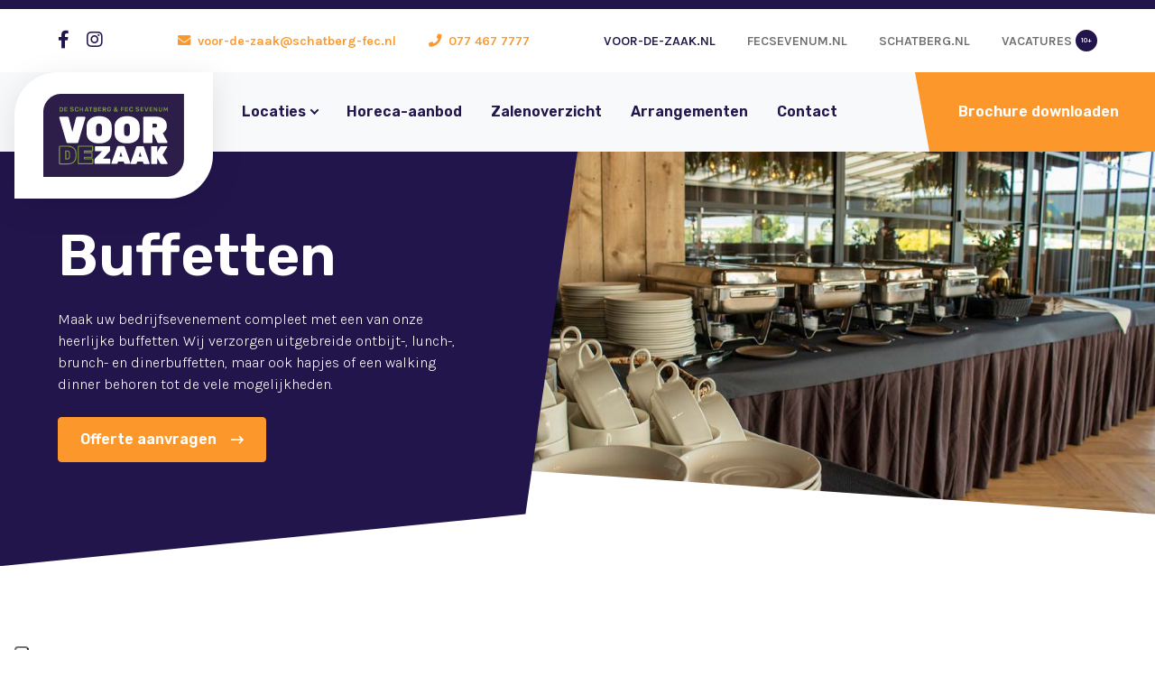

--- FILE ---
content_type: text/html; charset=UTF-8
request_url: https://voor-de-zaak.nl/buffetten/
body_size: 11320
content:
<!doctype html>
<html lang="en-US">
	<head>
		<meta http-equiv="X-UA-Compatible" content="IE=edge" />
		<meta name="viewport" content="width=device-width, initial-scale=1, shrink-to-fit=no">
		<meta charset="UTF-8">
		
		<link rel="apple-touch-icon" sizes="180x180" href="https://voor-de-zaak.nl/wp-content/themes/voordezaak/favicon/apple-touch-icon.png">
		<link rel="icon" type="image/png" sizes="32x32" href="https://voor-de-zaak.nl/wp-content/themes/voordezaak/favicon/favicon-32x32.png">
		<link rel="icon" type="image/png" sizes="16x16" href="https://voor-de-zaak.nl/wp-content/themes/voordezaak/favicon/favicon-16x16.png">
		<link rel="manifest" href="https://voor-de-zaak.nl/wp-content/themes/voordezaak/favicon/site.webmanifest">
		<link rel="mask-icon" href="https://voor-de-zaak.nl/wp-content/themes/voordezaak/favicon/safari-pinned-tab.svg" color="#22154b">
		<meta name="msapplication-TileColor" content="#22154b">
		<meta name="theme-color" content="#7f9d3f">

		<!-- Google Tag Manager -->
				<script>(function(w,d,s,l,i){w[l]=w[l]||[];w[l].push({'gtm.start':
		new Date().getTime(),event:'gtm.js'});var f=d.getElementsByTagName(s)[0],
		j=d.createElement(s),dl=l!='dataLayer'?'&l='+l:'';j.async=true;j.src=
		'https://www.googletagmanager.com/gtm.js?id='+i+dl;f.parentNode.insertBefore(j,f);
		})(window,document,'script','dataLayer','GTM-MH7T6B2');</script>
		<!-- End Google Tag Manager -->

		<title>Buffetten &amp; hapjes - Voor de Zaak</title>
		<meta name='robots' content='index, follow, max-image-preview:large, max-snippet:-1, max-video-preview:-1' />

	<!-- This site is optimized with the Yoast SEO plugin v18.5.1 - https://yoast.com/wordpress/plugins/seo/ -->
	<link rel="canonical" href="https://voor-de-zaak.nl/buffetten/" />
	<meta property="og:locale" content="en_US" />
	<meta property="og:type" content="article" />
	<meta property="og:title" content="Buffetten &amp; hapjes - Voor de Zaak" />
	<meta property="og:description" content="." />
	<meta property="og:url" content="https://voor-de-zaak.nl/buffetten/" />
	<meta property="og:site_name" content="Voor de Zaak" />
	<meta property="article:modified_time" content="2024-10-31T11:16:00+00:00" />
	<meta name="twitter:card" content="summary_large_image" />
	<meta name="twitter:label1" content="Est. reading time" />
	<meta name="twitter:data1" content="2 minutes" />
	<script type="application/ld+json" class="yoast-schema-graph">{"@context":"https://schema.org","@graph":[{"@type":"WebSite","@id":"https://voor-de-zaak.nl/#website","url":"https://voor-de-zaak.nl/","name":"Voor de Zaak","description":"","potentialAction":[{"@type":"SearchAction","target":{"@type":"EntryPoint","urlTemplate":"https://voor-de-zaak.nl/?s={search_term_string}"},"query-input":"required name=search_term_string"}],"inLanguage":"en-US"},{"@type":"WebPage","@id":"https://voor-de-zaak.nl/buffetten/#webpage","url":"https://voor-de-zaak.nl/buffetten/","name":"Buffetten & hapjes - Voor de Zaak","isPartOf":{"@id":"https://voor-de-zaak.nl/#website"},"datePublished":"2022-03-31T12:54:08+00:00","dateModified":"2024-10-31T11:16:00+00:00","breadcrumb":{"@id":"https://voor-de-zaak.nl/buffetten/#breadcrumb"},"inLanguage":"en-US","potentialAction":[{"@type":"ReadAction","target":["https://voor-de-zaak.nl/buffetten/"]}]},{"@type":"BreadcrumbList","@id":"https://voor-de-zaak.nl/buffetten/#breadcrumb","itemListElement":[{"@type":"ListItem","position":1,"name":"Buffetten &#038; hapjes"}]}]}</script>
	<!-- / Yoast SEO plugin. -->


<link rel='dns-prefetch' href='//ajax.googleapis.com' />
<link rel="alternate" title="oEmbed (JSON)" type="application/json+oembed" href="https://voor-de-zaak.nl/wp-json/oembed/1.0/embed?url=https%3A%2F%2Fvoor-de-zaak.nl%2Fbuffetten%2F" />
<link rel="alternate" title="oEmbed (XML)" type="text/xml+oembed" href="https://voor-de-zaak.nl/wp-json/oembed/1.0/embed?url=https%3A%2F%2Fvoor-de-zaak.nl%2Fbuffetten%2F&#038;format=xml" />
<style id='wp-img-auto-sizes-contain-inline-css' type='text/css'>
img:is([sizes=auto i],[sizes^="auto," i]){contain-intrinsic-size:3000px 1500px}
/*# sourceURL=wp-img-auto-sizes-contain-inline-css */
</style>
<link rel='stylesheet' id='jquery-ui-css-css' href='//ajax.googleapis.com/ajax/libs/jqueryui/1.13.3/themes/smoothness/jquery-ui.css' type='text/css' media='' />
<link rel='stylesheet' id='flickity-css' href='//unpkg.com/flickity@2/dist/flickity.min.css?ver=6.9' type='text/css' media='all' />
<link rel='stylesheet' id='timepicker-css' href='//cdnjs.cloudflare.com/ajax/libs/timepicker/1.3.5/jquery.timepicker.min.css?ver=6.9' type='text/css' media='all' />
<link rel='stylesheet' id='main-css' href='https://voor-de-zaak.nl/wp-content/themes/voordezaak/sass-style.css?ver=6.9' type='text/css' media='all' />
<style id='classic-theme-styles-inline-css' type='text/css'>
/*! This file is auto-generated */
.wp-block-button__link{color:#fff;background-color:#32373c;border-radius:9999px;box-shadow:none;text-decoration:none;padding:calc(.667em + 2px) calc(1.333em + 2px);font-size:1.125em}.wp-block-file__button{background:#32373c;color:#fff;text-decoration:none}
/*# sourceURL=/wp-includes/css/classic-themes.min.css */
</style>
<link rel='stylesheet' id='wp-block-paragraph-css' href='https://voor-de-zaak.nl/wp-includes/blocks/paragraph/style.min.css?ver=6.9' type='text/css' media='all' />
<script type="text/javascript" src="https://voor-de-zaak.nl/wp-includes/js/jquery/jquery.min.js?ver=3.7.1" id="jquery-core-js"></script>
<script type="text/javascript" src="https://voor-de-zaak.nl/wp-includes/js/jquery/jquery-migrate.min.js?ver=3.4.1" id="jquery-migrate-js"></script>
<link rel="https://api.w.org/" href="https://voor-de-zaak.nl/wp-json/" /><link rel="alternate" title="JSON" type="application/json" href="https://voor-de-zaak.nl/wp-json/wp/v2/pages/1500" /><link rel="EditURI" type="application/rsd+xml" title="RSD" href="https://voor-de-zaak.nl/xmlrpc.php?rsd" />
<meta name="generator" content="WordPress 6.9" />
<link rel='shortlink' href='https://voor-de-zaak.nl/?p=1500' />
		<style type="text/css" id="wp-custom-css">
			h1 {
  margin-top: -1em;
}

@media (max-width: 767px) {
  h1 {
    margin-top: -0.5em;
  }
}

@media (max-width: 767px) {
  h2 {
    margin-top: 1em;
  }
}

h3.card-title {
	    margin-top: 0.5em;
  margin-bottom: 0.5em;
}


		</style>
			<style id='wp-block-heading-inline-css' type='text/css'>
h1:where(.wp-block-heading).has-background,h2:where(.wp-block-heading).has-background,h3:where(.wp-block-heading).has-background,h4:where(.wp-block-heading).has-background,h5:where(.wp-block-heading).has-background,h6:where(.wp-block-heading).has-background{padding:1.25em 2.375em}h1.has-text-align-left[style*=writing-mode]:where([style*=vertical-lr]),h1.has-text-align-right[style*=writing-mode]:where([style*=vertical-rl]),h2.has-text-align-left[style*=writing-mode]:where([style*=vertical-lr]),h2.has-text-align-right[style*=writing-mode]:where([style*=vertical-rl]),h3.has-text-align-left[style*=writing-mode]:where([style*=vertical-lr]),h3.has-text-align-right[style*=writing-mode]:where([style*=vertical-rl]),h4.has-text-align-left[style*=writing-mode]:where([style*=vertical-lr]),h4.has-text-align-right[style*=writing-mode]:where([style*=vertical-rl]),h5.has-text-align-left[style*=writing-mode]:where([style*=vertical-lr]),h5.has-text-align-right[style*=writing-mode]:where([style*=vertical-rl]),h6.has-text-align-left[style*=writing-mode]:where([style*=vertical-lr]),h6.has-text-align-right[style*=writing-mode]:where([style*=vertical-rl]){rotate:180deg}
/*# sourceURL=https://voor-de-zaak.nl/wp-includes/blocks/heading/style.min.css */
</style>
<style id='wp-block-image-inline-css' type='text/css'>
.wp-block-image>a,.wp-block-image>figure>a{display:inline-block}.wp-block-image img{box-sizing:border-box;height:auto;max-width:100%;vertical-align:bottom}@media not (prefers-reduced-motion){.wp-block-image img.hide{visibility:hidden}.wp-block-image img.show{animation:show-content-image .4s}}.wp-block-image[style*=border-radius] img,.wp-block-image[style*=border-radius]>a{border-radius:inherit}.wp-block-image.has-custom-border img{box-sizing:border-box}.wp-block-image.aligncenter{text-align:center}.wp-block-image.alignfull>a,.wp-block-image.alignwide>a{width:100%}.wp-block-image.alignfull img,.wp-block-image.alignwide img{height:auto;width:100%}.wp-block-image .aligncenter,.wp-block-image .alignleft,.wp-block-image .alignright,.wp-block-image.aligncenter,.wp-block-image.alignleft,.wp-block-image.alignright{display:table}.wp-block-image .aligncenter>figcaption,.wp-block-image .alignleft>figcaption,.wp-block-image .alignright>figcaption,.wp-block-image.aligncenter>figcaption,.wp-block-image.alignleft>figcaption,.wp-block-image.alignright>figcaption{caption-side:bottom;display:table-caption}.wp-block-image .alignleft{float:left;margin:.5em 1em .5em 0}.wp-block-image .alignright{float:right;margin:.5em 0 .5em 1em}.wp-block-image .aligncenter{margin-left:auto;margin-right:auto}.wp-block-image :where(figcaption){margin-bottom:1em;margin-top:.5em}.wp-block-image.is-style-circle-mask img{border-radius:9999px}@supports ((-webkit-mask-image:none) or (mask-image:none)) or (-webkit-mask-image:none){.wp-block-image.is-style-circle-mask img{border-radius:0;-webkit-mask-image:url('data:image/svg+xml;utf8,<svg viewBox="0 0 100 100" xmlns="http://www.w3.org/2000/svg"><circle cx="50" cy="50" r="50"/></svg>');mask-image:url('data:image/svg+xml;utf8,<svg viewBox="0 0 100 100" xmlns="http://www.w3.org/2000/svg"><circle cx="50" cy="50" r="50"/></svg>');mask-mode:alpha;-webkit-mask-position:center;mask-position:center;-webkit-mask-repeat:no-repeat;mask-repeat:no-repeat;-webkit-mask-size:contain;mask-size:contain}}:root :where(.wp-block-image.is-style-rounded img,.wp-block-image .is-style-rounded img){border-radius:9999px}.wp-block-image figure{margin:0}.wp-lightbox-container{display:flex;flex-direction:column;position:relative}.wp-lightbox-container img{cursor:zoom-in}.wp-lightbox-container img:hover+button{opacity:1}.wp-lightbox-container button{align-items:center;backdrop-filter:blur(16px) saturate(180%);background-color:#5a5a5a40;border:none;border-radius:4px;cursor:zoom-in;display:flex;height:20px;justify-content:center;opacity:0;padding:0;position:absolute;right:16px;text-align:center;top:16px;width:20px;z-index:100}@media not (prefers-reduced-motion){.wp-lightbox-container button{transition:opacity .2s ease}}.wp-lightbox-container button:focus-visible{outline:3px auto #5a5a5a40;outline:3px auto -webkit-focus-ring-color;outline-offset:3px}.wp-lightbox-container button:hover{cursor:pointer;opacity:1}.wp-lightbox-container button:focus{opacity:1}.wp-lightbox-container button:focus,.wp-lightbox-container button:hover,.wp-lightbox-container button:not(:hover):not(:active):not(.has-background){background-color:#5a5a5a40;border:none}.wp-lightbox-overlay{box-sizing:border-box;cursor:zoom-out;height:100vh;left:0;overflow:hidden;position:fixed;top:0;visibility:hidden;width:100%;z-index:100000}.wp-lightbox-overlay .close-button{align-items:center;cursor:pointer;display:flex;justify-content:center;min-height:40px;min-width:40px;padding:0;position:absolute;right:calc(env(safe-area-inset-right) + 16px);top:calc(env(safe-area-inset-top) + 16px);z-index:5000000}.wp-lightbox-overlay .close-button:focus,.wp-lightbox-overlay .close-button:hover,.wp-lightbox-overlay .close-button:not(:hover):not(:active):not(.has-background){background:none;border:none}.wp-lightbox-overlay .lightbox-image-container{height:var(--wp--lightbox-container-height);left:50%;overflow:hidden;position:absolute;top:50%;transform:translate(-50%,-50%);transform-origin:top left;width:var(--wp--lightbox-container-width);z-index:9999999999}.wp-lightbox-overlay .wp-block-image{align-items:center;box-sizing:border-box;display:flex;height:100%;justify-content:center;margin:0;position:relative;transform-origin:0 0;width:100%;z-index:3000000}.wp-lightbox-overlay .wp-block-image img{height:var(--wp--lightbox-image-height);min-height:var(--wp--lightbox-image-height);min-width:var(--wp--lightbox-image-width);width:var(--wp--lightbox-image-width)}.wp-lightbox-overlay .wp-block-image figcaption{display:none}.wp-lightbox-overlay button{background:none;border:none}.wp-lightbox-overlay .scrim{background-color:#fff;height:100%;opacity:.9;position:absolute;width:100%;z-index:2000000}.wp-lightbox-overlay.active{visibility:visible}@media not (prefers-reduced-motion){.wp-lightbox-overlay.active{animation:turn-on-visibility .25s both}.wp-lightbox-overlay.active img{animation:turn-on-visibility .35s both}.wp-lightbox-overlay.show-closing-animation:not(.active){animation:turn-off-visibility .35s both}.wp-lightbox-overlay.show-closing-animation:not(.active) img{animation:turn-off-visibility .25s both}.wp-lightbox-overlay.zoom.active{animation:none;opacity:1;visibility:visible}.wp-lightbox-overlay.zoom.active .lightbox-image-container{animation:lightbox-zoom-in .4s}.wp-lightbox-overlay.zoom.active .lightbox-image-container img{animation:none}.wp-lightbox-overlay.zoom.active .scrim{animation:turn-on-visibility .4s forwards}.wp-lightbox-overlay.zoom.show-closing-animation:not(.active){animation:none}.wp-lightbox-overlay.zoom.show-closing-animation:not(.active) .lightbox-image-container{animation:lightbox-zoom-out .4s}.wp-lightbox-overlay.zoom.show-closing-animation:not(.active) .lightbox-image-container img{animation:none}.wp-lightbox-overlay.zoom.show-closing-animation:not(.active) .scrim{animation:turn-off-visibility .4s forwards}}@keyframes show-content-image{0%{visibility:hidden}99%{visibility:hidden}to{visibility:visible}}@keyframes turn-on-visibility{0%{opacity:0}to{opacity:1}}@keyframes turn-off-visibility{0%{opacity:1;visibility:visible}99%{opacity:0;visibility:visible}to{opacity:0;visibility:hidden}}@keyframes lightbox-zoom-in{0%{transform:translate(calc((-100vw + var(--wp--lightbox-scrollbar-width))/2 + var(--wp--lightbox-initial-left-position)),calc(-50vh + var(--wp--lightbox-initial-top-position))) scale(var(--wp--lightbox-scale))}to{transform:translate(-50%,-50%) scale(1)}}@keyframes lightbox-zoom-out{0%{transform:translate(-50%,-50%) scale(1);visibility:visible}99%{visibility:visible}to{transform:translate(calc((-100vw + var(--wp--lightbox-scrollbar-width))/2 + var(--wp--lightbox-initial-left-position)),calc(-50vh + var(--wp--lightbox-initial-top-position))) scale(var(--wp--lightbox-scale));visibility:hidden}}
/*# sourceURL=https://voor-de-zaak.nl/wp-includes/blocks/image/style.min.css */
</style>
<style id='wp-block-list-inline-css' type='text/css'>
ol,ul{box-sizing:border-box}:root :where(.wp-block-list.has-background){padding:1.25em 2.375em}
/*# sourceURL=https://voor-de-zaak.nl/wp-includes/blocks/list/style.min.css */
</style>
<style id='wp-block-buttons-inline-css' type='text/css'>
.wp-block-buttons{box-sizing:border-box}.wp-block-buttons.is-vertical{flex-direction:column}.wp-block-buttons.is-vertical>.wp-block-button:last-child{margin-bottom:0}.wp-block-buttons>.wp-block-button{display:inline-block;margin:0}.wp-block-buttons.is-content-justification-left{justify-content:flex-start}.wp-block-buttons.is-content-justification-left.is-vertical{align-items:flex-start}.wp-block-buttons.is-content-justification-center{justify-content:center}.wp-block-buttons.is-content-justification-center.is-vertical{align-items:center}.wp-block-buttons.is-content-justification-right{justify-content:flex-end}.wp-block-buttons.is-content-justification-right.is-vertical{align-items:flex-end}.wp-block-buttons.is-content-justification-space-between{justify-content:space-between}.wp-block-buttons.aligncenter{text-align:center}.wp-block-buttons:not(.is-content-justification-space-between,.is-content-justification-right,.is-content-justification-left,.is-content-justification-center) .wp-block-button.aligncenter{margin-left:auto;margin-right:auto;width:100%}.wp-block-buttons[style*=text-decoration] .wp-block-button,.wp-block-buttons[style*=text-decoration] .wp-block-button__link{text-decoration:inherit}.wp-block-buttons.has-custom-font-size .wp-block-button__link{font-size:inherit}.wp-block-buttons .wp-block-button__link{width:100%}.wp-block-button.aligncenter{text-align:center}
/*# sourceURL=https://voor-de-zaak.nl/wp-includes/blocks/buttons/style.min.css */
</style>
<style id='wp-block-columns-inline-css' type='text/css'>
.wp-block-columns{box-sizing:border-box;display:flex;flex-wrap:wrap!important}@media (min-width:782px){.wp-block-columns{flex-wrap:nowrap!important}}.wp-block-columns{align-items:normal!important}.wp-block-columns.are-vertically-aligned-top{align-items:flex-start}.wp-block-columns.are-vertically-aligned-center{align-items:center}.wp-block-columns.are-vertically-aligned-bottom{align-items:flex-end}@media (max-width:781px){.wp-block-columns:not(.is-not-stacked-on-mobile)>.wp-block-column{flex-basis:100%!important}}@media (min-width:782px){.wp-block-columns:not(.is-not-stacked-on-mobile)>.wp-block-column{flex-basis:0;flex-grow:1}.wp-block-columns:not(.is-not-stacked-on-mobile)>.wp-block-column[style*=flex-basis]{flex-grow:0}}.wp-block-columns.is-not-stacked-on-mobile{flex-wrap:nowrap!important}.wp-block-columns.is-not-stacked-on-mobile>.wp-block-column{flex-basis:0;flex-grow:1}.wp-block-columns.is-not-stacked-on-mobile>.wp-block-column[style*=flex-basis]{flex-grow:0}:where(.wp-block-columns){margin-bottom:1.75em}:where(.wp-block-columns.has-background){padding:1.25em 2.375em}.wp-block-column{flex-grow:1;min-width:0;overflow-wrap:break-word;word-break:break-word}.wp-block-column.is-vertically-aligned-top{align-self:flex-start}.wp-block-column.is-vertically-aligned-center{align-self:center}.wp-block-column.is-vertically-aligned-bottom{align-self:flex-end}.wp-block-column.is-vertically-aligned-stretch{align-self:stretch}.wp-block-column.is-vertically-aligned-bottom,.wp-block-column.is-vertically-aligned-center,.wp-block-column.is-vertically-aligned-top{width:100%}
/*# sourceURL=https://voor-de-zaak.nl/wp-includes/blocks/columns/style.min.css */
</style>
<style id='wp-block-spacer-inline-css' type='text/css'>
.wp-block-spacer{clear:both}
/*# sourceURL=https://voor-de-zaak.nl/wp-includes/blocks/spacer/style.min.css */
</style>
<style id='global-styles-inline-css' type='text/css'>
:root{--wp--preset--aspect-ratio--square: 1;--wp--preset--aspect-ratio--4-3: 4/3;--wp--preset--aspect-ratio--3-4: 3/4;--wp--preset--aspect-ratio--3-2: 3/2;--wp--preset--aspect-ratio--2-3: 2/3;--wp--preset--aspect-ratio--16-9: 16/9;--wp--preset--aspect-ratio--9-16: 9/16;--wp--preset--color--black: #000000;--wp--preset--color--cyan-bluish-gray: #abb8c3;--wp--preset--color--white: #ffffff;--wp--preset--color--pale-pink: #f78da7;--wp--preset--color--vivid-red: #cf2e2e;--wp--preset--color--luminous-vivid-orange: #ff6900;--wp--preset--color--luminous-vivid-amber: #fcb900;--wp--preset--color--light-green-cyan: #7bdcb5;--wp--preset--color--vivid-green-cyan: #00d084;--wp--preset--color--pale-cyan-blue: #8ed1fc;--wp--preset--color--vivid-cyan-blue: #0693e3;--wp--preset--color--vivid-purple: #9b51e0;--wp--preset--gradient--vivid-cyan-blue-to-vivid-purple: linear-gradient(135deg,rgb(6,147,227) 0%,rgb(155,81,224) 100%);--wp--preset--gradient--light-green-cyan-to-vivid-green-cyan: linear-gradient(135deg,rgb(122,220,180) 0%,rgb(0,208,130) 100%);--wp--preset--gradient--luminous-vivid-amber-to-luminous-vivid-orange: linear-gradient(135deg,rgb(252,185,0) 0%,rgb(255,105,0) 100%);--wp--preset--gradient--luminous-vivid-orange-to-vivid-red: linear-gradient(135deg,rgb(255,105,0) 0%,rgb(207,46,46) 100%);--wp--preset--gradient--very-light-gray-to-cyan-bluish-gray: linear-gradient(135deg,rgb(238,238,238) 0%,rgb(169,184,195) 100%);--wp--preset--gradient--cool-to-warm-spectrum: linear-gradient(135deg,rgb(74,234,220) 0%,rgb(151,120,209) 20%,rgb(207,42,186) 40%,rgb(238,44,130) 60%,rgb(251,105,98) 80%,rgb(254,248,76) 100%);--wp--preset--gradient--blush-light-purple: linear-gradient(135deg,rgb(255,206,236) 0%,rgb(152,150,240) 100%);--wp--preset--gradient--blush-bordeaux: linear-gradient(135deg,rgb(254,205,165) 0%,rgb(254,45,45) 50%,rgb(107,0,62) 100%);--wp--preset--gradient--luminous-dusk: linear-gradient(135deg,rgb(255,203,112) 0%,rgb(199,81,192) 50%,rgb(65,88,208) 100%);--wp--preset--gradient--pale-ocean: linear-gradient(135deg,rgb(255,245,203) 0%,rgb(182,227,212) 50%,rgb(51,167,181) 100%);--wp--preset--gradient--electric-grass: linear-gradient(135deg,rgb(202,248,128) 0%,rgb(113,206,126) 100%);--wp--preset--gradient--midnight: linear-gradient(135deg,rgb(2,3,129) 0%,rgb(40,116,252) 100%);--wp--preset--font-size--small: 13px;--wp--preset--font-size--medium: 20px;--wp--preset--font-size--large: 36px;--wp--preset--font-size--x-large: 42px;--wp--preset--spacing--20: 0.44rem;--wp--preset--spacing--30: 0.67rem;--wp--preset--spacing--40: 1rem;--wp--preset--spacing--50: 1.5rem;--wp--preset--spacing--60: 2.25rem;--wp--preset--spacing--70: 3.38rem;--wp--preset--spacing--80: 5.06rem;--wp--preset--shadow--natural: 6px 6px 9px rgba(0, 0, 0, 0.2);--wp--preset--shadow--deep: 12px 12px 50px rgba(0, 0, 0, 0.4);--wp--preset--shadow--sharp: 6px 6px 0px rgba(0, 0, 0, 0.2);--wp--preset--shadow--outlined: 6px 6px 0px -3px rgb(255, 255, 255), 6px 6px rgb(0, 0, 0);--wp--preset--shadow--crisp: 6px 6px 0px rgb(0, 0, 0);}:where(.is-layout-flex){gap: 0.5em;}:where(.is-layout-grid){gap: 0.5em;}body .is-layout-flex{display: flex;}.is-layout-flex{flex-wrap: wrap;align-items: center;}.is-layout-flex > :is(*, div){margin: 0;}body .is-layout-grid{display: grid;}.is-layout-grid > :is(*, div){margin: 0;}:where(.wp-block-columns.is-layout-flex){gap: 2em;}:where(.wp-block-columns.is-layout-grid){gap: 2em;}:where(.wp-block-post-template.is-layout-flex){gap: 1.25em;}:where(.wp-block-post-template.is-layout-grid){gap: 1.25em;}.has-black-color{color: var(--wp--preset--color--black) !important;}.has-cyan-bluish-gray-color{color: var(--wp--preset--color--cyan-bluish-gray) !important;}.has-white-color{color: var(--wp--preset--color--white) !important;}.has-pale-pink-color{color: var(--wp--preset--color--pale-pink) !important;}.has-vivid-red-color{color: var(--wp--preset--color--vivid-red) !important;}.has-luminous-vivid-orange-color{color: var(--wp--preset--color--luminous-vivid-orange) !important;}.has-luminous-vivid-amber-color{color: var(--wp--preset--color--luminous-vivid-amber) !important;}.has-light-green-cyan-color{color: var(--wp--preset--color--light-green-cyan) !important;}.has-vivid-green-cyan-color{color: var(--wp--preset--color--vivid-green-cyan) !important;}.has-pale-cyan-blue-color{color: var(--wp--preset--color--pale-cyan-blue) !important;}.has-vivid-cyan-blue-color{color: var(--wp--preset--color--vivid-cyan-blue) !important;}.has-vivid-purple-color{color: var(--wp--preset--color--vivid-purple) !important;}.has-black-background-color{background-color: var(--wp--preset--color--black) !important;}.has-cyan-bluish-gray-background-color{background-color: var(--wp--preset--color--cyan-bluish-gray) !important;}.has-white-background-color{background-color: var(--wp--preset--color--white) !important;}.has-pale-pink-background-color{background-color: var(--wp--preset--color--pale-pink) !important;}.has-vivid-red-background-color{background-color: var(--wp--preset--color--vivid-red) !important;}.has-luminous-vivid-orange-background-color{background-color: var(--wp--preset--color--luminous-vivid-orange) !important;}.has-luminous-vivid-amber-background-color{background-color: var(--wp--preset--color--luminous-vivid-amber) !important;}.has-light-green-cyan-background-color{background-color: var(--wp--preset--color--light-green-cyan) !important;}.has-vivid-green-cyan-background-color{background-color: var(--wp--preset--color--vivid-green-cyan) !important;}.has-pale-cyan-blue-background-color{background-color: var(--wp--preset--color--pale-cyan-blue) !important;}.has-vivid-cyan-blue-background-color{background-color: var(--wp--preset--color--vivid-cyan-blue) !important;}.has-vivid-purple-background-color{background-color: var(--wp--preset--color--vivid-purple) !important;}.has-black-border-color{border-color: var(--wp--preset--color--black) !important;}.has-cyan-bluish-gray-border-color{border-color: var(--wp--preset--color--cyan-bluish-gray) !important;}.has-white-border-color{border-color: var(--wp--preset--color--white) !important;}.has-pale-pink-border-color{border-color: var(--wp--preset--color--pale-pink) !important;}.has-vivid-red-border-color{border-color: var(--wp--preset--color--vivid-red) !important;}.has-luminous-vivid-orange-border-color{border-color: var(--wp--preset--color--luminous-vivid-orange) !important;}.has-luminous-vivid-amber-border-color{border-color: var(--wp--preset--color--luminous-vivid-amber) !important;}.has-light-green-cyan-border-color{border-color: var(--wp--preset--color--light-green-cyan) !important;}.has-vivid-green-cyan-border-color{border-color: var(--wp--preset--color--vivid-green-cyan) !important;}.has-pale-cyan-blue-border-color{border-color: var(--wp--preset--color--pale-cyan-blue) !important;}.has-vivid-cyan-blue-border-color{border-color: var(--wp--preset--color--vivid-cyan-blue) !important;}.has-vivid-purple-border-color{border-color: var(--wp--preset--color--vivid-purple) !important;}.has-vivid-cyan-blue-to-vivid-purple-gradient-background{background: var(--wp--preset--gradient--vivid-cyan-blue-to-vivid-purple) !important;}.has-light-green-cyan-to-vivid-green-cyan-gradient-background{background: var(--wp--preset--gradient--light-green-cyan-to-vivid-green-cyan) !important;}.has-luminous-vivid-amber-to-luminous-vivid-orange-gradient-background{background: var(--wp--preset--gradient--luminous-vivid-amber-to-luminous-vivid-orange) !important;}.has-luminous-vivid-orange-to-vivid-red-gradient-background{background: var(--wp--preset--gradient--luminous-vivid-orange-to-vivid-red) !important;}.has-very-light-gray-to-cyan-bluish-gray-gradient-background{background: var(--wp--preset--gradient--very-light-gray-to-cyan-bluish-gray) !important;}.has-cool-to-warm-spectrum-gradient-background{background: var(--wp--preset--gradient--cool-to-warm-spectrum) !important;}.has-blush-light-purple-gradient-background{background: var(--wp--preset--gradient--blush-light-purple) !important;}.has-blush-bordeaux-gradient-background{background: var(--wp--preset--gradient--blush-bordeaux) !important;}.has-luminous-dusk-gradient-background{background: var(--wp--preset--gradient--luminous-dusk) !important;}.has-pale-ocean-gradient-background{background: var(--wp--preset--gradient--pale-ocean) !important;}.has-electric-grass-gradient-background{background: var(--wp--preset--gradient--electric-grass) !important;}.has-midnight-gradient-background{background: var(--wp--preset--gradient--midnight) !important;}.has-small-font-size{font-size: var(--wp--preset--font-size--small) !important;}.has-medium-font-size{font-size: var(--wp--preset--font-size--medium) !important;}.has-large-font-size{font-size: var(--wp--preset--font-size--large) !important;}.has-x-large-font-size{font-size: var(--wp--preset--font-size--x-large) !important;}
:where(.wp-block-columns.is-layout-flex){gap: 2em;}:where(.wp-block-columns.is-layout-grid){gap: 2em;}
/*# sourceURL=global-styles-inline-css */
</style>
<style id='wp-block-library-inline-css' type='text/css'>
:root{--wp-block-synced-color:#7a00df;--wp-block-synced-color--rgb:122,0,223;--wp-bound-block-color:var(--wp-block-synced-color);--wp-editor-canvas-background:#ddd;--wp-admin-theme-color:#007cba;--wp-admin-theme-color--rgb:0,124,186;--wp-admin-theme-color-darker-10:#006ba1;--wp-admin-theme-color-darker-10--rgb:0,107,160.5;--wp-admin-theme-color-darker-20:#005a87;--wp-admin-theme-color-darker-20--rgb:0,90,135;--wp-admin-border-width-focus:2px}@media (min-resolution:192dpi){:root{--wp-admin-border-width-focus:1.5px}}.wp-element-button{cursor:pointer}:root .has-very-light-gray-background-color{background-color:#eee}:root .has-very-dark-gray-background-color{background-color:#313131}:root .has-very-light-gray-color{color:#eee}:root .has-very-dark-gray-color{color:#313131}:root .has-vivid-green-cyan-to-vivid-cyan-blue-gradient-background{background:linear-gradient(135deg,#00d084,#0693e3)}:root .has-purple-crush-gradient-background{background:linear-gradient(135deg,#34e2e4,#4721fb 50%,#ab1dfe)}:root .has-hazy-dawn-gradient-background{background:linear-gradient(135deg,#faaca8,#dad0ec)}:root .has-subdued-olive-gradient-background{background:linear-gradient(135deg,#fafae1,#67a671)}:root .has-atomic-cream-gradient-background{background:linear-gradient(135deg,#fdd79a,#004a59)}:root .has-nightshade-gradient-background{background:linear-gradient(135deg,#330968,#31cdcf)}:root .has-midnight-gradient-background{background:linear-gradient(135deg,#020381,#2874fc)}:root{--wp--preset--font-size--normal:16px;--wp--preset--font-size--huge:42px}.has-regular-font-size{font-size:1em}.has-larger-font-size{font-size:2.625em}.has-normal-font-size{font-size:var(--wp--preset--font-size--normal)}.has-huge-font-size{font-size:var(--wp--preset--font-size--huge)}.has-text-align-center{text-align:center}.has-text-align-left{text-align:left}.has-text-align-right{text-align:right}.has-fit-text{white-space:nowrap!important}#end-resizable-editor-section{display:none}.aligncenter{clear:both}.items-justified-left{justify-content:flex-start}.items-justified-center{justify-content:center}.items-justified-right{justify-content:flex-end}.items-justified-space-between{justify-content:space-between}.screen-reader-text{border:0;clip-path:inset(50%);height:1px;margin:-1px;overflow:hidden;padding:0;position:absolute;width:1px;word-wrap:normal!important}.screen-reader-text:focus{background-color:#ddd;clip-path:none;color:#444;display:block;font-size:1em;height:auto;left:5px;line-height:normal;padding:15px 23px 14px;text-decoration:none;top:5px;width:auto;z-index:100000}html :where(.has-border-color){border-style:solid}html :where([style*=border-top-color]){border-top-style:solid}html :where([style*=border-right-color]){border-right-style:solid}html :where([style*=border-bottom-color]){border-bottom-style:solid}html :where([style*=border-left-color]){border-left-style:solid}html :where([style*=border-width]){border-style:solid}html :where([style*=border-top-width]){border-top-style:solid}html :where([style*=border-right-width]){border-right-style:solid}html :where([style*=border-bottom-width]){border-bottom-style:solid}html :where([style*=border-left-width]){border-left-style:solid}html :where(img[class*=wp-image-]){height:auto;max-width:100%}:where(figure){margin:0 0 1em}html :where(.is-position-sticky){--wp-admin--admin-bar--position-offset:var(--wp-admin--admin-bar--height,0px)}@media screen and (max-width:600px){html :where(.is-position-sticky){--wp-admin--admin-bar--position-offset:0px}}
/*wp_block_styles_on_demand_placeholder:6971c0018c999*/
/*# sourceURL=wp-block-library-inline-css */
</style>
<style id='block-style-variation-styles-inline-css' type='text/css'>
:root :where(.wp-block-button.is-style-outline--1 .wp-block-button__link){background: transparent none;border-color: currentColor;border-width: 2px;border-style: solid;color: currentColor;padding-top: 0.667em;padding-right: 1.33em;padding-bottom: 0.667em;padding-left: 1.33em;}
:root :where(.wp-block-button.is-style-outline--2 .wp-block-button__link){background: transparent none;border-color: currentColor;border-width: 2px;border-style: solid;color: currentColor;padding-top: 0.667em;padding-right: 1.33em;padding-bottom: 0.667em;padding-left: 1.33em;}
/*# sourceURL=block-style-variation-styles-inline-css */
</style>
<style id='core-block-supports-inline-css' type='text/css'>
.wp-container-core-columns-is-layout-9d6595d7{flex-wrap:nowrap;}
/*# sourceURL=core-block-supports-inline-css */
</style>
</head>
	<body>
		<!-- Google Tag Manager (noscript) -->
		<noscript><iframe src="https://www.googletagmanager.com/ns.html?id=GTM-MH7T6B2"
		height="0" width="0" style="display:none;visibility:hidden"></iframe></noscript>
		<!-- End Google Tag Manager (noscript) -->

		
		
		<header class="header">
			<div class="header-top">
				<div class="container">
					<div class="social-links">
						<a href="https://www.facebook.com/schatbergfecvoordezaak" target="_blank"><i class="fab fa-facebook-f"></i></a>
						<a href="https://www.instagram.com/schatbergfecvoordezaak/" target="_blank"><i class="fab fa-instagram"></i></a>
					</div>
					<div class="contact-email-phone">
    <a href="mailto:voor-de-zaak@schatberg-fec.nl"><i class="fas fa-envelope"></i><span>voor-de-zaak@schatberg-fec.nl</span></a>
    <a href="tel:0774677777"><i class="fas fa-phone"></i><span>077 467 7777</span></a>
</div>					<div class="top-links">
						<a href="https://voor-de-zaak.nl" class="active" title="Voor de Zaak">voor-de-zaak.nl</a>
						<a href="https://www.fecsevenum.nl/" target="_blank" title="FEC Sevenum">fecsevenum.nl</a>
						<a href="https://www.schatberg.nl/" target="_blank" title="De Schatberg">schatberg.nl</a>
						<a href="https://werkeninleisure.recruitee.com/" target="_blank" title="Werken bij De Schatberg & FEC Sevenum">Vacatures <div class="badge">10+</div></a>
					</div>
				</div>
			</div>
			<nav class="navbar navbar-expand-xl">
				<div class="container">
					<div class="logo">
						<a href="https://voor-de-zaak.nl" title="Voor de Zaak">
							<img src="https://voor-de-zaak.nl/wp-content/themes/voordezaak/images/voor-de-zaak-logo.svg" alt="Voor de Zaak" />
						</a>
					</div>
					<div class="navbar-toggler collapsed" data-toggle="collapse" data-target="#navbar-header">
						<svg>
							<line x1="33%" y1="50%" x2="67%" y2="50%" />
							<line x1="33%" y1="50%" x2="67%" y2="50%" />
							<line x1="33%" y1="50%" x2="67%" y2="50%" />
						</svg>
					</div>
					<div class="collapse navbar-collapse" id="navbar-header">

						
						<ul id="menu-main-menu" class="navbar-nav"><li itemscope="itemscope" itemtype="https://www.schema.org/SiteNavigationElement" id="menu-item-4652" class="menu-item menu-item-type-custom menu-item-object-custom menu-item-has-children dropdown menu-item-4652 nav-item"><a title="Locaties" href="#" data-toggle="dropdown" aria-haspopup="true" aria-expanded="false" class="dropdown-toggle nav-link" id="menu-item-dropdown-4652">Locaties</a>
<ul class="dropdown-menu" aria-labelledby="menu-item-dropdown-4652" role="menu">
	<li itemscope="itemscope" itemtype="https://www.schema.org/SiteNavigationElement" id="menu-item-4654" class="menu-item menu-item-type-post_type menu-item-object-page menu-item-4654 nav-item"><a title="Partycentrum De Schatberg" href="https://voor-de-zaak.nl/partycentrum-de-schatberg/" class="dropdown-item">Partycentrum De Schatberg</a></li>
	<li itemscope="itemscope" itemtype="https://www.schema.org/SiteNavigationElement" id="menu-item-4653" class="menu-item menu-item-type-post_type menu-item-object-page menu-item-4653 nav-item"><a title="Fun &amp; Entertainment Center" href="https://voor-de-zaak.nl/fun-entertainment-center/" class="dropdown-item">Fun &amp; Entertainment Center</a></li>
	<li itemscope="itemscope" itemtype="https://www.schema.org/SiteNavigationElement" id="menu-item-4655" class="menu-item menu-item-type-post_type menu-item-object-page menu-item-4655 nav-item"><a title="ABC Restaurant Sevenum" href="https://voor-de-zaak.nl/abc-restaurant/" class="dropdown-item">ABC Restaurant Sevenum</a></li>
</ul>
</li>
<li itemscope="itemscope" itemtype="https://www.schema.org/SiteNavigationElement" id="menu-item-4798" class="menu-item menu-item-type-post_type menu-item-object-page menu-item-4798 nav-item"><a title="Horeca-aanbod" href="https://voor-de-zaak.nl/horeca-aanbod/" class="nav-link">Horeca-aanbod</a></li>
<li itemscope="itemscope" itemtype="https://www.schema.org/SiteNavigationElement" id="menu-item-4772" class="menu-item menu-item-type-post_type menu-item-object-page menu-item-4772 nav-item"><a title="Zalenoverzicht" href="https://voor-de-zaak.nl/zalenoverzicht/" class="nav-link">Zalenoverzicht</a></li>
<li itemscope="itemscope" itemtype="https://www.schema.org/SiteNavigationElement" id="menu-item-4805" class="menu-item menu-item-type-post_type menu-item-object-page menu-item-4805 nav-item"><a title="Arrangementen" href="https://voor-de-zaak.nl/onze-arrangementen/" class="nav-link">Arrangementen</a></li>
<li itemscope="itemscope" itemtype="https://www.schema.org/SiteNavigationElement" id="menu-item-4657" class="menu-item menu-item-type-post_type menu-item-object-page menu-item-4657 nav-item"><a title="Contact" href="https://voor-de-zaak.nl/contact/" class="nav-link">Contact</a></li>
<li itemscope="itemscope" itemtype="https://www.schema.org/SiteNavigationElement" id="menu-item-4656" class="menu-item menu-item-type-post_type menu-item-object-page menu-item-4656 nav-item"><a title="Brochure downloaden" href="https://voor-de-zaak.nl/brochure/" class="nav-link">Brochure downloaden</a></li>
</ul>					</div>
				</div>
			</nav>
		</header>
<main class="page">

	
		<div class="container">
			<div class="block block-hero">

  <div class="media"><img fetchpriority="high" decoding="async" width="1024" height="683" src="https://voor-de-zaak.nl/wp-content/uploads/2022/03/Buffet-04-1024x683.jpg" class="hero-image" alt="" srcset="https://voor-de-zaak.nl/wp-content/uploads/2022/03/Buffet-04-1024x683.jpg 1024w, https://voor-de-zaak.nl/wp-content/uploads/2022/03/Buffet-04-300x200.jpg 300w, https://voor-de-zaak.nl/wp-content/uploads/2022/03/Buffet-04-768x512.jpg 768w, https://voor-de-zaak.nl/wp-content/uploads/2022/03/Buffet-04.jpg 1440w" sizes="(max-width: 1024px) 100vw, 1024px" /></div>
  <div class="row">
    <div class="col-lg-5">
      <h1>Buffetten</h1>
      <p>Maak uw bedrijfsevenement compleet met een van onze heerlijke buffetten. Wij verzorgen uitgebreide ontbijt-, lunch-, brunch- en dinerbuffetten, maar ook hapjes of een walking dinner behoren tot de vele mogelijkheden. </p>

                    <a href="https://voor-de-zaak.nl/contact/" class="btn btn-primary">Offerte aanvragen</a>
            
      
    </div>
  </div>
</div>


<div style="height:100px" aria-hidden="true" class="wp-block-spacer"></div>



<div class="wp-block-buttons is-layout-flex wp-block-buttons-is-layout-flex"></div>



<div class="wp-block-columns are-vertically-aligned-center is-layout-flex wp-container-core-columns-is-layout-9d6595d7 wp-block-columns-is-layout-flex">
<div class="wp-block-column is-vertically-aligned-center is-layout-flow wp-block-column-is-layout-flow" style="flex-basis:100%">
<div class="wp-block-columns is-layout-flex wp-container-core-columns-is-layout-9d6595d7 wp-block-columns-is-layout-flex">
<div class="wp-block-column is-layout-flow wp-block-column-is-layout-flow">
<h2 class="wp-block-heading">Ontbijten</h2>



<div style="height:25px" aria-hidden="true" class="wp-block-spacer"></div>



<p>Voorafgaand aan uw zakelijke bijeenkomst samen ontbijten? Dat kan met ons heerlijk en uitgebreid ontbijtbuffet. Geniet van een assortiment aan brood en beleg, een lekker eitje en verfrissende yoghurt met cruesli. En dit alles onder het genot van een lekker kopje koffie, thee of jus d’orange.</p>



<ul class="wp-block-list">
<li>Vanaf €15,00 p.p.</li>



<li>Vanaf 15 personen</li>
</ul>



<div style="height:25px" aria-hidden="true" class="wp-block-spacer"></div>
</div>



<div class="wp-block-column is-layout-flow wp-block-column-is-layout-flow"><div class="wp-block-image">
<figure class="aligncenter size-full is-resized"><img decoding="async" width="1024" height="713" src="https://voor-de-zaak.nl/wp-content/uploads/2022/03/ontbijt2.png" alt="" class="wp-image-1525" style="width:512px;height:357px" srcset="https://voor-de-zaak.nl/wp-content/uploads/2022/03/ontbijt2.png 1024w, https://voor-de-zaak.nl/wp-content/uploads/2022/03/ontbijt2-300x209.png 300w, https://voor-de-zaak.nl/wp-content/uploads/2022/03/ontbijt2-768x535.png 768w" sizes="(max-width: 1024px) 100vw, 1024px" /></figure>
</div></div>
</div>
</div>
</div>



<div class="wp-block-columns are-vertically-aligned-center is-layout-flex wp-container-core-columns-is-layout-9d6595d7 wp-block-columns-is-layout-flex">
<div class="wp-block-column is-vertically-aligned-center is-layout-flow wp-block-column-is-layout-flow" style="flex-basis:100%">
<div class="wp-block-columns is-layout-flex wp-container-core-columns-is-layout-9d6595d7 wp-block-columns-is-layout-flex">
<div class="wp-block-column is-layout-flow wp-block-column-is-layout-flow">
<h2 class="wp-block-heading">Brunch</h2>



<div style="height:25px" aria-hidden="true" class="wp-block-spacer"></div>



<p>Geniet van een heerlijke en uitgebreide brunch, inclusief een dessertbuffet waar het water van in je mond loopt én drankjes!</p>



<p>Start uw brunch met een heerlijk kopje soep, gevolgd door een breed scala aan broodjes met beleg als ook warme en koude gerechten.</p>



<ul class="wp-block-list">
<li>Prijs: €32,50 p.p.</li>



<li>Vanaf 25 personen</li>
</ul>



<div style="height:25px" aria-hidden="true" class="wp-block-spacer"></div>
</div>



<div class="wp-block-column is-layout-flow wp-block-column-is-layout-flow"><div class="wp-block-image">
<figure class="aligncenter size-full is-resized"><img decoding="async" width="1024" height="713" src="https://voor-de-zaak.nl/wp-content/uploads/2022/03/Brunch.png" alt="" class="wp-image-1553" style="width:512px;height:357px" srcset="https://voor-de-zaak.nl/wp-content/uploads/2022/03/Brunch.png 1024w, https://voor-de-zaak.nl/wp-content/uploads/2022/03/Brunch-300x209.png 300w, https://voor-de-zaak.nl/wp-content/uploads/2022/03/Brunch-768x535.png 768w" sizes="(max-width: 1024px) 100vw, 1024px" /></figure>
</div></div>
</div>
</div>
</div>



<div class="wp-block-columns are-vertically-aligned-center is-layout-flex wp-container-core-columns-is-layout-9d6595d7 wp-block-columns-is-layout-flex">
<div class="wp-block-column is-vertically-aligned-center is-layout-flow wp-block-column-is-layout-flow" style="flex-basis:100%">
<div class="wp-block-columns is-layout-flex wp-container-core-columns-is-layout-9d6595d7 wp-block-columns-is-layout-flex">
<div class="wp-block-column is-layout-flow wp-block-column-is-layout-flow">
<h2 class="wp-block-heading">Lunchen</h2>



<div style="height:25px" aria-hidden="true" class="wp-block-spacer"></div>



<p>Van efficiënt vergaderen krijgt men trek! Uitgebreid lunchen na afloop van uw vergadering of tussen twee vergadersessies door?</p>



<p>Wij bieden een uitgebreid lunchbuffet aan inclusief een lekker kopje soep en een variatie aan belegde broodjes. Inclusief een heerlijk kopje koffie, thee of verfrissend drankje.</p>



<ul class="wp-block-list">
<li>Prijs en menu op <a href="https://voor-de-zaak.nl/contact/">aanvraag</a></li>



<li>Vanaf 15 personen</li>
</ul>



<div style="height:25px" aria-hidden="true" class="wp-block-spacer"></div>
</div>



<div class="wp-block-column is-layout-flow wp-block-column-is-layout-flow"><div class="wp-block-image">
<figure class="aligncenter size-full is-resized"><img loading="lazy" decoding="async" width="1024" height="713" src="https://voor-de-zaak.nl/wp-content/uploads/2022/03/lunch.png" alt="" class="wp-image-1563" style="width:512px;height:357px" srcset="https://voor-de-zaak.nl/wp-content/uploads/2022/03/lunch.png 1024w, https://voor-de-zaak.nl/wp-content/uploads/2022/03/lunch-300x209.png 300w, https://voor-de-zaak.nl/wp-content/uploads/2022/03/lunch-768x535.png 768w" sizes="auto, (max-width: 1024px) 100vw, 1024px" /></figure>
</div>


<div class="wp-block-buttons is-layout-flex wp-block-buttons-is-layout-flex"></div>
</div>
</div>
</div>
</div>



<div class="wp-block-columns are-vertically-aligned-center is-layout-flex wp-container-core-columns-is-layout-9d6595d7 wp-block-columns-is-layout-flex">
<div class="wp-block-column is-vertically-aligned-center is-layout-flow wp-block-column-is-layout-flow" style="flex-basis:100%">
<div class="wp-block-columns is-layout-flex wp-container-core-columns-is-layout-9d6595d7 wp-block-columns-is-layout-flex">
<div class="wp-block-column is-layout-flow wp-block-column-is-layout-flow">
<h2 class="wp-block-heading">Dineren</h2>



<div style="height:25px" aria-hidden="true" class="wp-block-spacer"></div>



<p>Voor een heerlijk diner zijn er bij Voor de Zaak tal van mogelijkheden. Een dinerbuffet is één van de favorieten, dit buffet is naar wens aan te vullen met allerlei heerlijke extra’s. Daarnaast kunt u kiezen voor een all-in diner bij ABC Restaurants of een à la carte diner in ons Serre Restaurant.</p>



<ul class="wp-block-list">
<li>Vanaf €25,00</li>



<li>Vanaf 25 personen</li>
</ul>



<div style="height:25px" aria-hidden="true" class="wp-block-spacer"></div>



<div style="height:20px" aria-hidden="true" class="wp-block-spacer"></div>
</div>



<div class="wp-block-column is-layout-flow wp-block-column-is-layout-flow"><div class="wp-block-image">
<figure class="aligncenter size-full is-resized"><img loading="lazy" decoding="async" width="1024" height="713" src="https://voor-de-zaak.nl/wp-content/uploads/2022/03/Diner.png" alt="" class="wp-image-1575" style="width:512px;height:357px" srcset="https://voor-de-zaak.nl/wp-content/uploads/2022/03/Diner.png 1024w, https://voor-de-zaak.nl/wp-content/uploads/2022/03/Diner-300x209.png 300w, https://voor-de-zaak.nl/wp-content/uploads/2022/03/Diner-768x535.png 768w" sizes="auto, (max-width: 1024px) 100vw, 1024px" /></figure>
</div></div>
</div>
</div>
</div>



<p id="walking-dinner" style="font-size:2px"><em>.</em></p>


<div class="block block-media-text background-blue">

      <div class="flickity-carousel left">
              <div class="carousel-cell">
          <img loading="lazy" decoding="async" width="1024" height="683" src="https://voor-de-zaak.nl/wp-content/uploads/2022/07/X6A5545-1024x683.jpg" class="hero-image" alt="" srcset="https://voor-de-zaak.nl/wp-content/uploads/2022/07/X6A5545-1024x683.jpg 1024w, https://voor-de-zaak.nl/wp-content/uploads/2022/07/X6A5545-300x200.jpg 300w, https://voor-de-zaak.nl/wp-content/uploads/2022/07/X6A5545-768x512.jpg 768w, https://voor-de-zaak.nl/wp-content/uploads/2022/07/X6A5545-1536x1024.jpg 1536w, https://voor-de-zaak.nl/wp-content/uploads/2022/07/X6A5545.jpg 1966w" sizes="auto, (max-width: 1024px) 100vw, 1024px" />        </div>
          </div>
  
  <div class="row justify-content-start">
    <div class="col-lg-5">

      <h2>Walking Dinner</h2>
      <p>Een Walking Dinner houdt in dat u als gast vrij rond kunt lopen. Onze medewerkers gaan rond met de gerechten en zorgen dat deze bij iedereen geserveerd worden. U kunt kiezen tussen een 4-, 5- of 6-gangen Walking Dinner. </p>

      <div class="carousel-nav">
  <div class="prev"><i class="far fa-long-arrow-left"></i></div>
  <div class="next"><i class="far fa-long-arrow-right"></i></div>
</div>
                    <a href="https://voor-de-zaak.nl/wp-content/uploads/2022/04/Walking-Dinner.pdf" class="btn btn-primary">Meer informatie</a>
            
    </div>
  </div>
</div>


<div style="height:60px" aria-hidden="true" class="wp-block-spacer"></div>



<p id="hapjes" style="font-size:2px">.</p>


<div class="block block-cards block-cards-companies">
  <h2>Hapjes </h2>

      <div class="row">
              <div class="col-lg-4">

        <div class="card card-company">

          <div class="card-header">
            <img loading="lazy" decoding="async" width="120" height="120" src="https://voor-de-zaak.nl/wp-content/uploads/2022/04/Iconen_hapjes_1-e1649060102495.png" class="card-icon" alt="" />
                          <h3 class="card-title">Borrelarrangement</h3>
                        
                          <div class="card-subtitle">Hapjes gedurende de avond op tafel</div>
                      </div>

          <div class="card-body">
                          <ul class="checkmark-list">
                                  <li>
                    Drankarrangement; onbeperkt bier, fris en wijn                  </li>
                                  <li>
                    Warme en koude hapjes gedurende het event                  </li>
                                  <li>
                    <div style="height: 5em;">Nootjes en zoutjes op tafel</div>                  </li>
                              </ul>
                      </div>

          <div class="card-footer">
                                <a href="https://voor-de-zaak.nl/contact/" class="btn btn-primary stretched-link">Meer informatie</a>
                                        </div>

        </div>

        </div>
              <div class="col-lg-4">

        <div class="card card-company">

          <div class="card-header">
            <img loading="lazy" decoding="async" width="120" height="120" src="https://voor-de-zaak.nl/wp-content/uploads/2022/04/Iconen_hapjes_3-e1649060092413.png" class="card-icon" alt="" />
                          <h3 class="card-title">Hapjesassortiment</h3>
                        
                          <div class="card-subtitle">Hapjes waar wij mee rond gaan</div>
                      </div>

          <div class="card-body">
                          <ul class="checkmark-list">
                                  <li>
                    Gemengd bittergarnituur                  </li>
                                  <li>
                    Wraps                  </li>
                                  <li>
                    Minispiesjes                  </li>
                                  <li>
                    <div style="height: 2em;">Bruschetta</div>                  </li>
                              </ul>
                      </div>

          <div class="card-footer">
                                <a href="https://voor-de-zaak.nl/contact/" class="btn btn-primary stretched-link">Meer informatie</a>
                                        </div>

        </div>

        </div>
              <div class="col-lg-4">

        <div class="card card-company">

          <div class="card-header">
            <img loading="lazy" decoding="async" width="120" height="120" src="https://voor-de-zaak.nl/wp-content/uploads/2022/04/Iconen_hapjes_2-e1649060589703.png" class="card-icon" alt="" />
                          <h3 class="card-title">Hapjesbuffet</h3>
                        
                          <div class="card-subtitle">Verschillende soorten buffetten</div>
                      </div>

          <div class="card-body">
                          <ul class="checkmark-list">
                                  <li>
                    Een buffet vol met hapjes                  </li>
                                  <li>
                    Stel zelf een assortiment samen                  </li>
                                  <li>
                    <div style="height: 5em;">Ruime keuze uit warme, koude en zoete hapjes</div>                  </li>
                              </ul>
                      </div>

          <div class="card-footer">
                                <a href="https://voor-de-zaak.nl/contact/" class="btn btn-primary stretched-link">Meer informatie</a>
                                        </div>

        </div>

        </div>
          </div>
  </div>


<div style="height:100px" aria-hidden="true" class="wp-block-spacer"></div>



<p></p>
		</div>

		
</main>

		<div class="modal fade" id="confirm" tabindex="-1">
	<div class="modal-dialog modal-dialog-centered">
		<div class="modal-content">
			<div class="modal-body">
				<button type="button" class="close" data-dismiss="modal">&times;</button>
				<h3></h3>
				<p></p>
			</div>
			<div class="modal-footer">
				<button type="button" class="btn btn-link" data-dismiss="modal">No</button>
				<button type="button" class="btn btn-primary">Yes</button>
			</div>
		</div>
	</div>
</div>
		<footer class="footer">
			<div class="footer-top">
				<div class="container">
					<div class="row">
						<div class="col-lg-7">
							<div class="footer-logos">
								<a href="https://voor-de-zaak.nl" title="Voor de Zaak">
									<img src="https://voor-de-zaak.nl/wp-content/themes/voordezaak/images/voor-de-zaak-logo.svg" alt="Voor de Zaak" />
								</a>
								<a href="https://www.fecsevenum.nl/" target="_blank" title="FEC Sevenum">
									<img src="https://voor-de-zaak.nl/wp-content/themes/voordezaak/images/fec-sevenum-logo.svg" alt="FEC Sevenum" />
								</a>
								<a href="https://www.schatberg.nl/" target="_blank" title="De Schatberg">
									<img src="https://voor-de-zaak.nl/wp-content/themes/voordezaak/images/de-schatberg-logo.png" alt="De Schatberg" />
								</a>
							</div>
							<div class="row">

																												<div class="col-lg-4">
												<h4>Arrangementen</h4>
																									<ul>
																													<li>
																<a href="https://voor-de-zaak.nl/kerstborrel/" title="Kerstborrel">Kerstborrel</a>
															</li>
																													<li>
																<a href="https://voor-de-zaak.nl/feesten/" title="Bedrijfsfeesten">Bedrijfsfeesten</a>
															</li>
																													<li>
																<a href="https://voor-de-zaak.nl/teamuitje/" title="Teamuitje">Teamuitje</a>
															</li>
																													<li>
																<a href="https://voor-de-zaak.nl/vergaderen/" title="Vergaderen">Vergaderen</a>
															</li>
																										</ul>
																							</div>
																				<div class="col-lg-4">
												<h4>Locaties</h4>
																									<ul>
																													<li>
																<a href="https://voor-de-zaak.nl/partycentrum-de-schatberg/" title="Partycentrum De Schatberg">Partycentrum De Schatberg</a>
															</li>
																													<li>
																<a href="https://voor-de-zaak.nl/fun-entertainment-center/" title="Fun & Entertainment Centrum">Fun & Entertainment Centrum</a>
															</li>
																													<li>
																<a href="https://voor-de-zaak.nl/abc-restaurant/" title="ABC Restaurant Sevenum">ABC Restaurant Sevenum</a>
															</li>
																										</ul>
																							</div>
																				<div class="col-lg-4">
												<h4>Over ons</h4>
																									<ul>
																													<li>
																<a href="https://voor-de-zaak.nl/routebeschrijving/" title="Locatie en route">Locatie en route</a>
															</li>
																													<li>
																<a href="https://voor-de-zaak.nl/stel-ons-hieronder-je-vraag/" title="Veel gestelde vragen">Veel gestelde vragen</a>
															</li>
																													<li>
																<a href="https://voor-de-zaak.nl/contact/" title="Contactformulier">Contactformulier</a>
															</li>
																										</ul>
																							</div>
																				<div class="col-lg-4">
												<h4>Aanbod</h4>
																									<ul>
																													<li>
																<a href="https://voor-de-zaak.nl/alle-activiteiten/" title="Activiteiten">Activiteiten</a>
															</li>
																													<li>
																<a href="https://voor-de-zaak.nl/zalenoverzicht/" title="Zalenoverzicht">Zalenoverzicht</a>
															</li>
																										</ul>
																							</div>
																		
															</div>
						</div>
						<div class="col-lg-5">
							<img src="https://voor-de-zaak.nl/wp-content/themes/voordezaak/images/location.png" alt="De locatie" class="img-fluid" />
							<h4>
								De Schatberg & FEC Sevenum |<br />
								Voor de Zaak
							</h4>
							<div class="row">
								<div class="col-sm-6">
									<p>
										Midden Peelweg 5 - 7<br />
										5975 MZ Sevenum<br />
										Nederland
									</p>
								</div>
								<div class="col-sm-6 mb-4 mb-sm-0">
									<div class="contact-email-phone">
    <a href="mailto:voor-de-zaak@schatberg-fec.nl"><i class="fas fa-envelope"></i><span>voor-de-zaak@schatberg-fec.nl</span></a>
    <a href="tel:0774677777"><i class="fas fa-phone"></i><span>077 467 7777</span></a>
</div>								</div>
							</div>
							<a href="https://www.google.nl/maps/dir//Fun+%26+Entertainment+Center,+Midden+Peelweg+7,+5975+MZ+Sevenum/@51.3826276,5.977651,18z/data=!4m9!4m8!1m0!1m5!1m1!1s0x47c747cf4e50ff07:0x83328ac8637fa5ba!2m2!1d5.9812889!2d51.3821314!3e0" class="btn btn-primary" target="_blank">Plan je route</a>
						</div>
					</div>
				</div>
			</div>
			<div class="footer-bottom">
				<div class="container">
					<hr />
					&copy; 2026 FEC Sevenum, Alle rechten voorbehouden
				</div>
			</div>
		</footer>

		<script type="speculationrules">
{"prefetch":[{"source":"document","where":{"and":[{"href_matches":"/*"},{"not":{"href_matches":["/wp-*.php","/wp-admin/*","/wp-content/uploads/*","/wp-content/*","/wp-content/plugins/*","/wp-content/themes/voordezaak/*","/wp-content/themes/flyingkiwi/*","/*\\?(.+)"]}},{"not":{"selector_matches":"a[rel~=\"nofollow\"]"}},{"not":{"selector_matches":".no-prefetch, .no-prefetch a"}}]},"eagerness":"conservative"}]}
</script>
<script type="text/javascript" src="https://voor-de-zaak.nl/wp-content/themes/voordezaak/js/custom.js" id="custom-js"></script>
<script type="text/javascript" src="https://voor-de-zaak.nl/wp-content/themes/flyingkiwi/vendor/bootstrap-4.5.0/js/bootstrap.bundle.min.js" id="bootstrap-js"></script>
<script type="text/javascript" src="//unpkg.com/flickity@2/dist/flickity.pkgd.min.js" id="flickity-js"></script>
<script type="text/javascript" src="https://www.google.com/recaptcha/api.js?render=explicit" id="recaptcha-js"></script>
<script type="text/javascript" src="https://voor-de-zaak.nl/wp-includes/js/jquery/ui/core.min.js?ver=1.13.3" id="jquery-ui-core-js"></script>
<script type="text/javascript" src="https://voor-de-zaak.nl/wp-includes/js/jquery/ui/datepicker.min.js?ver=1.13.3" id="jquery-ui-datepicker-js"></script>
<script type="text/javascript" id="jquery-ui-datepicker-js-after">
/* <![CDATA[ */
jQuery(function(jQuery){jQuery.datepicker.setDefaults({"closeText":"Close","currentText":"Today","monthNames":["January","February","March","April","May","June","July","August","September","October","November","December"],"monthNamesShort":["Jan","Feb","Mar","Apr","May","Jun","Jul","Aug","Sep","Oct","Nov","Dec"],"nextText":"Next","prevText":"Previous","dayNames":["Sunday","Monday","Tuesday","Wednesday","Thursday","Friday","Saturday"],"dayNamesShort":["Sun","Mon","Tue","Wed","Thu","Fri","Sat"],"dayNamesMin":["S","M","T","W","T","F","S"],"dateFormat":"dd-mm-yy","firstDay":1,"isRTL":false});});
//# sourceURL=jquery-ui-datepicker-js-after
/* ]]> */
</script>
<script type="text/javascript" src="https://voor-de-zaak.nl/wp-includes/js/jquery/ui/mouse.min.js?ver=1.13.3" id="jquery-ui-mouse-js"></script>
<script type="text/javascript" src="https://voor-de-zaak.nl/wp-includes/js/jquery/ui/sortable.min.js?ver=1.13.3" id="jquery-ui-sortable-js"></script>
<script type="text/javascript" src="//cdnjs.cloudflare.com/ajax/libs/timepicker/1.3.5/jquery.timepicker.min.js" id="timepicker-js"></script>
<script type="text/javascript" id="main-js-extra">
/* <![CDATA[ */
var settings = {"ajax_url":"https://voor-de-zaak.nl/wp-admin/admin-ajax.php","site_key":"6LfXnhEeAAAAAKJMcPUt33gAOPJG1YxQeOb4hlDd"};
var strings = {"close":"Close","forgot_password":"Forgot password"};
//# sourceURL=main-js-extra
/* ]]> */
</script>
<script type="text/javascript" src="https://voor-de-zaak.nl/wp-content/themes/flyingkiwi/js/main.js" id="main-js"></script>
<script type="text/javascript" src="https://voor-de-zaak.nl/wp-content/themes/flyingkiwi/js/login.js" id="login-js"></script>

	</body>
</html>

--- FILE ---
content_type: text/css
request_url: https://voor-de-zaak.nl/wp-content/themes/voordezaak/sass-style.css?ver=6.9
body_size: 34002
content:
@charset "UTF-8";
/***************************************
 * Variables
 ***************************************/
@import url("../flyingkiwi/vendor/fontawesome-pro-5.13.1-web/css/all.min.css");
@import url("https://fonts.googleapis.com/css2?family=Karla:wght@300;600&family=Rubik:wght@600&display=swap");
@import url("../../../wp-includes/css/dist/block-library/style.min.css");
:root {
  --base-spacing: calc(2rem + 2vw);
}

/***************************************
 * Options
 ***************************************/
/***************************************
 * Bootstrap variable overrides
 ***************************************/
/***************************************
 * Bootstrap import
 ***************************************/
/*!
 * Bootstrap v4.5.0 (https://getbootstrap.com/)
 * Copyright 2011-2020 The Bootstrap Authors
 * Copyright 2011-2020 Twitter, Inc.
 * Licensed under MIT (https://github.com/twbs/bootstrap/blob/master/LICENSE)
 */
:root {
  --blue: #007bff;
  --indigo: #6610f2;
  --purple: #6f42c1;
  --pink: #e83e8c;
  --red: #dc3545;
  --orange: #fd7e14;
  --yellow: #ffc107;
  --green: #28a745;
  --teal: #20c997;
  --cyan: #17a2b8;
  --white: #fff;
  --gray: #6c757d;
  --gray-dark: #343a40;
  --primary: #FC982B;
  --secondary: #6c757d;
  --success: #28a745;
  --info: #17a2b8;
  --warning: #ffc107;
  --danger: #dc3545;
  --light: #f8f9fa;
  --dark: #343a40;
  --breakpoint-xs: 0;
  --breakpoint-sm: 576px;
  --breakpoint-md: 768px;
  --breakpoint-lg: 992px;
  --breakpoint-xl: 1200px;
  --font-family-sans-serif: -apple-system, BlinkMacSystemFont, "Segoe UI", Roboto, "Helvetica Neue", Arial, "Noto Sans", sans-serif, "Apple Color Emoji", "Segoe UI Emoji", "Segoe UI Symbol", "Noto Color Emoji";
  --font-family-monospace: SFMono-Regular, Menlo, Monaco, Consolas, "Liberation Mono", "Courier New", monospace;
}

*,
*::before,
*::after {
  box-sizing: border-box;
}

html {
  font-family: sans-serif;
  line-height: 1.15;
  -webkit-text-size-adjust: 100%;
  -webkit-tap-highlight-color: rgba(0, 0, 0, 0);
}

article, aside, figcaption, figure, footer, header, hgroup, main, nav, section {
  display: block;
}

body {
  margin: 0;
  font-family: "Karla", -apple-system, BlinkMacSystemFont, "Segoe UI", Roboto, "Helvetica Neue", Arial, sans-serif;
  font-size: 1rem;
  font-weight: 300;
  line-height: 1.5;
  color: #6D6D6D;
  text-align: left;
  background-color: #fff;
}

[tabindex="-1"]:focus:not(:focus-visible) {
  outline: 0 !important;
}

hr {
  box-sizing: content-box;
  height: 0;
  overflow: visible;
}

h1, h2, h3, h4, h5, h6 {
  margin-top: 0;
  margin-bottom: 0.5rem;
}

p {
  margin-top: 0;
  margin-bottom: 1rem;
}

abbr[title],
abbr[data-original-title] {
  text-decoration: underline;
  -webkit-text-decoration: underline dotted;
          text-decoration: underline dotted;
  cursor: help;
  border-bottom: 0;
  -webkit-text-decoration-skip-ink: none;
          text-decoration-skip-ink: none;
}

address {
  margin-bottom: 1rem;
  font-style: normal;
  line-height: inherit;
}

ol,
ul,
dl {
  margin-top: 0;
  margin-bottom: 1rem;
}

ol ol,
ul ul,
ol ul,
ul ol {
  margin-bottom: 0;
}

dt {
  font-weight: 700;
}

dd {
  margin-bottom: 0.5rem;
  margin-left: 0;
}

blockquote {
  margin: 0 0 1rem;
}

b,
strong {
  font-weight: bolder;
}

small {
  font-size: 80%;
}

sub,
sup {
  position: relative;
  font-size: 75%;
  line-height: 0;
  vertical-align: baseline;
}

sub {
  bottom: -0.25em;
}

sup {
  top: -0.5em;
}

a {
  color: #FC982B;
  text-decoration: none;
  background-color: transparent;
}
a:hover {
  color: #d77203;
  text-decoration: underline;
}

a:not([href]) {
  color: inherit;
  text-decoration: none;
}
a:not([href]):hover {
  color: inherit;
  text-decoration: none;
}

pre,
code,
kbd,
samp {
  font-family: SFMono-Regular, Menlo, Monaco, Consolas, "Liberation Mono", "Courier New", monospace;
  font-size: 1em;
}

pre {
  margin-top: 0;
  margin-bottom: 1rem;
  overflow: auto;
  -ms-overflow-style: scrollbar;
}

figure {
  margin: 0 0 1rem;
}

img {
  vertical-align: middle;
  border-style: none;
}

svg {
  overflow: hidden;
  vertical-align: middle;
}

table {
  border-collapse: collapse;
}

caption {
  padding-top: 0.75rem;
  padding-bottom: 0.75rem;
  color: #6c757d;
  text-align: left;
  caption-side: bottom;
}

th {
  text-align: inherit;
}

label {
  display: inline-block;
  margin-bottom: 0.5rem;
}

button {
  border-radius: 0;
}

button:focus {
  outline: 1px dotted;
  outline: 5px auto -webkit-focus-ring-color;
}

input,
button,
select,
optgroup,
textarea {
  margin: 0;
  font-family: inherit;
  font-size: inherit;
  line-height: inherit;
}

button,
input {
  overflow: visible;
}

button,
select {
  text-transform: none;
}

[role=button] {
  cursor: pointer;
}

select {
  word-wrap: normal;
}

button,
[type=button],
[type=reset],
[type=submit] {
  -webkit-appearance: button;
}

button:not(:disabled),
[type=button]:not(:disabled),
[type=reset]:not(:disabled),
[type=submit]:not(:disabled) {
  cursor: pointer;
}

button::-moz-focus-inner,
[type=button]::-moz-focus-inner,
[type=reset]::-moz-focus-inner,
[type=submit]::-moz-focus-inner {
  padding: 0;
  border-style: none;
}

input[type=radio],
input[type=checkbox] {
  box-sizing: border-box;
  padding: 0;
}

textarea {
  overflow: auto;
  resize: vertical;
}

fieldset {
  min-width: 0;
  padding: 0;
  margin: 0;
  border: 0;
}

legend {
  display: block;
  width: 100%;
  max-width: 100%;
  padding: 0;
  margin-bottom: 0.5rem;
  font-size: 1.5rem;
  line-height: inherit;
  color: inherit;
  white-space: normal;
}

progress {
  vertical-align: baseline;
}

[type=number]::-webkit-inner-spin-button,
[type=number]::-webkit-outer-spin-button {
  height: auto;
}

[type=search] {
  outline-offset: -2px;
  -webkit-appearance: none;
}

[type=search]::-webkit-search-decoration {
  -webkit-appearance: none;
}

::-webkit-file-upload-button {
  font: inherit;
  -webkit-appearance: button;
}

output {
  display: inline-block;
}

summary {
  display: list-item;
  cursor: pointer;
}

template {
  display: none;
}

[hidden] {
  display: none !important;
}

h1, h2, h3, h4, h5, h6,
.h1, .h2, .h3, .h4, .h5, .h6 {
  margin-bottom: 0.5rem;
  font-family: "Rubik", "Karla", -apple-system, BlinkMacSystemFont, "Segoe UI", Roboto, "Helvetica Neue", Arial, sans-serif;
  font-weight: 600;
  line-height: 1.1;
  color: #313131;
}

h1, .h1 {
  font-size: 2.5rem;
}

h2, .h2 {
  font-size: 2rem;
}

h3, .h3 {
  font-size: 1.75rem;
}

h4, .h4 {
  font-size: 1.5rem;
}

h5, .h5 {
  font-size: 1.25rem;
}

h6, .h6 {
  font-size: 1rem;
}

.lead {
  font-size: 1.25rem;
  font-weight: 300;
}

.display-1 {
  font-size: 6rem;
  font-weight: 300;
  line-height: 1.1;
}

.display-2 {
  font-size: 5.5rem;
  font-weight: 300;
  line-height: 1.1;
}

.display-3 {
  font-size: 4.5rem;
  font-weight: 300;
  line-height: 1.1;
}

.display-4 {
  font-size: 3.5rem;
  font-weight: 300;
  line-height: 1.1;
}

hr {
  margin-top: 1rem;
  margin-bottom: 1rem;
  border: 0;
  border-top: 1px solid rgba(0, 0, 0, 0.1);
}

small,
.small {
  font-size: 80%;
  font-weight: 400;
}

mark,
.mark {
  padding: 0.2em;
  background-color: #fcf8e3;
}

.list-unstyled {
  padding-left: 0;
  list-style: none;
}

.list-inline {
  padding-left: 0;
  list-style: none;
}

.list-inline-item {
  display: inline-block;
}
.list-inline-item:not(:last-child) {
  margin-right: 0.5rem;
}

.initialism {
  font-size: 90%;
  text-transform: uppercase;
}

.blockquote, blockquote, .wp-block-quote,
.wp-block-pullquote {
  margin-bottom: 1rem;
  font-size: 1.25rem;
}

.blockquote-footer, .wp-block-quote cite,
.wp-block-pullquote cite {
  display: block;
  font-size: 80%;
  color: #6c757d;
}
.blockquote-footer::before, .wp-block-quote cite::before,
.wp-block-pullquote cite::before {
  content: "— ";
}

.img-fluid {
  max-width: 100%;
  height: auto;
}

.img-thumbnail {
  padding: 0.25rem;
  background-color: #fff;
  border: 1px solid #dee2e6;
  border-radius: 0.25rem;
  max-width: 100%;
  height: auto;
}

.figure {
  display: inline-block;
}

.figure-img {
  margin-bottom: 0.5rem;
  line-height: 1;
}

.figure-caption, figcaption {
  font-size: 90%;
  color: #6c757d;
}

code {
  font-size: 87.5%;
  color: #e83e8c;
  word-wrap: break-word;
}
a > code {
  color: inherit;
}

kbd {
  padding: 0.2rem 0.4rem;
  font-size: 87.5%;
  color: #fff;
  background-color: #212529;
  border-radius: 0.2rem;
}
kbd kbd {
  padding: 0;
  font-size: 100%;
  font-weight: 700;
}

pre {
  display: block;
  font-size: 87.5%;
  color: #212529;
}
pre code {
  font-size: inherit;
  color: inherit;
  word-break: normal;
}

.pre-scrollable {
  max-height: 340px;
  overflow-y: scroll;
}

.container {
  width: 100%;
  padding-right: 15px;
  padding-left: 15px;
  margin-right: auto;
  margin-left: auto;
}
@media (min-width: 576px) {
  .container {
    max-width: 540px;
  }
}
@media (min-width: 768px) {
  .container {
    max-width: 720px;
  }
}
@media (min-width: 992px) {
  .container {
    max-width: 960px;
  }
}
@media (min-width: 1200px) {
  .container {
    max-width: 1140px;
  }
}

.container-fluid, .container-xl, .container-lg, .container-md, .container-sm {
  width: 100%;
  padding-right: 15px;
  padding-left: 15px;
  margin-right: auto;
  margin-left: auto;
}

@media (min-width: 576px) {
  .container-sm, .container {
    max-width: 540px;
  }
}
@media (min-width: 768px) {
  .container-md, .container-sm, .container {
    max-width: 720px;
  }
}
@media (min-width: 992px) {
  .container-lg, .container-md, .container-sm, .container {
    max-width: 960px;
  }
}
@media (min-width: 1200px) {
  .container-xl, .container-lg, .container-md, .container-sm, .container {
    max-width: 1140px;
  }
}
.row {
  display: flex;
  flex-wrap: wrap;
  margin-right: -15px;
  margin-left: -15px;
}

.no-gutters {
  margin-right: 0;
  margin-left: 0;
}
.no-gutters > .col,
.no-gutters > [class*=col-] {
  padding-right: 0;
  padding-left: 0;
}

.col-xl,
.col-xl-auto, .col-xl-12, .col-xl-11, .col-xl-10, .col-xl-9, .col-xl-8, .col-xl-7, .col-xl-6, .col-xl-5, .col-xl-4, .col-xl-3, .col-xl-2, .col-xl-1, .col-lg,
.col-lg-auto, .col-lg-12, .col-lg-11, .col-lg-10, .col-lg-9, .col-lg-8, .col-lg-7, .col-lg-6, .col-lg-5, .col-lg-4, .col-lg-3, .col-lg-2, .col-lg-1, .col-md,
.col-md-auto, .col-md-12, .col-md-11, .col-md-10, .col-md-9, .col-md-8, .col-md-7, .col-md-6, .col-md-5, .col-md-4, .col-md-3, .col-md-2, .col-md-1, .col-sm,
.col-sm-auto, .col-sm-12, .col-sm-11, .col-sm-10, .col-sm-9, .col-sm-8, .col-sm-7, .col-sm-6, .col-sm-5, .col-sm-4, .col-sm-3, .col-sm-2, .col-sm-1, .col,
.col-auto, .col-12, .col-11, .col-10, .col-9, .col-8, .col-7, .col-6, .col-5, .col-4, .col-3, .col-2, .col-1 {
  position: relative;
  width: 100%;
  padding-right: 15px;
  padding-left: 15px;
}

.col {
  flex-basis: 0;
  flex-grow: 1;
  min-width: 0;
  max-width: 100%;
}

.row-cols-1 > * {
  flex: 0 0 100%;
  max-width: 100%;
}

.row-cols-2 > * {
  flex: 0 0 50%;
  max-width: 50%;
}

.row-cols-3 > * {
  flex: 0 0 33.3333333333%;
  max-width: 33.3333333333%;
}

.row-cols-4 > * {
  flex: 0 0 25%;
  max-width: 25%;
}

.row-cols-5 > * {
  flex: 0 0 20%;
  max-width: 20%;
}

.row-cols-6 > * {
  flex: 0 0 16.6666666667%;
  max-width: 16.6666666667%;
}

.col-auto {
  flex: 0 0 auto;
  width: auto;
  max-width: 100%;
}

.col-1 {
  flex: 0 0 8.3333333333%;
  max-width: 8.3333333333%;
}

.col-2 {
  flex: 0 0 16.6666666667%;
  max-width: 16.6666666667%;
}

.col-3 {
  flex: 0 0 25%;
  max-width: 25%;
}

.col-4 {
  flex: 0 0 33.3333333333%;
  max-width: 33.3333333333%;
}

.col-5 {
  flex: 0 0 41.6666666667%;
  max-width: 41.6666666667%;
}

.col-6 {
  flex: 0 0 50%;
  max-width: 50%;
}

.col-7 {
  flex: 0 0 58.3333333333%;
  max-width: 58.3333333333%;
}

.col-8 {
  flex: 0 0 66.6666666667%;
  max-width: 66.6666666667%;
}

.col-9 {
  flex: 0 0 75%;
  max-width: 75%;
}

.col-10 {
  flex: 0 0 83.3333333333%;
  max-width: 83.3333333333%;
}

.col-11 {
  flex: 0 0 91.6666666667%;
  max-width: 91.6666666667%;
}

.col-12 {
  flex: 0 0 100%;
  max-width: 100%;
}

.order-first {
  order: -1;
}

.order-last {
  order: 13;
}

.order-0 {
  order: 0;
}

.order-1 {
  order: 1;
}

.order-2 {
  order: 2;
}

.order-3 {
  order: 3;
}

.order-4 {
  order: 4;
}

.order-5 {
  order: 5;
}

.order-6 {
  order: 6;
}

.order-7 {
  order: 7;
}

.order-8 {
  order: 8;
}

.order-9 {
  order: 9;
}

.order-10 {
  order: 10;
}

.order-11 {
  order: 11;
}

.order-12 {
  order: 12;
}

.offset-1 {
  margin-left: 8.3333333333%;
}

.offset-2 {
  margin-left: 16.6666666667%;
}

.offset-3 {
  margin-left: 25%;
}

.offset-4 {
  margin-left: 33.3333333333%;
}

.offset-5 {
  margin-left: 41.6666666667%;
}

.offset-6 {
  margin-left: 50%;
}

.offset-7 {
  margin-left: 58.3333333333%;
}

.offset-8 {
  margin-left: 66.6666666667%;
}

.offset-9 {
  margin-left: 75%;
}

.offset-10 {
  margin-left: 83.3333333333%;
}

.offset-11 {
  margin-left: 91.6666666667%;
}

@media (min-width: 576px) {
  .col-sm {
    flex-basis: 0;
    flex-grow: 1;
    min-width: 0;
    max-width: 100%;
  }
  .row-cols-sm-1 > * {
    flex: 0 0 100%;
    max-width: 100%;
  }
  .row-cols-sm-2 > * {
    flex: 0 0 50%;
    max-width: 50%;
  }
  .row-cols-sm-3 > * {
    flex: 0 0 33.3333333333%;
    max-width: 33.3333333333%;
  }
  .row-cols-sm-4 > * {
    flex: 0 0 25%;
    max-width: 25%;
  }
  .row-cols-sm-5 > * {
    flex: 0 0 20%;
    max-width: 20%;
  }
  .row-cols-sm-6 > * {
    flex: 0 0 16.6666666667%;
    max-width: 16.6666666667%;
  }
  .col-sm-auto {
    flex: 0 0 auto;
    width: auto;
    max-width: 100%;
  }
  .col-sm-1 {
    flex: 0 0 8.3333333333%;
    max-width: 8.3333333333%;
  }
  .col-sm-2 {
    flex: 0 0 16.6666666667%;
    max-width: 16.6666666667%;
  }
  .col-sm-3 {
    flex: 0 0 25%;
    max-width: 25%;
  }
  .col-sm-4 {
    flex: 0 0 33.3333333333%;
    max-width: 33.3333333333%;
  }
  .col-sm-5 {
    flex: 0 0 41.6666666667%;
    max-width: 41.6666666667%;
  }
  .col-sm-6 {
    flex: 0 0 50%;
    max-width: 50%;
  }
  .col-sm-7 {
    flex: 0 0 58.3333333333%;
    max-width: 58.3333333333%;
  }
  .col-sm-8 {
    flex: 0 0 66.6666666667%;
    max-width: 66.6666666667%;
  }
  .col-sm-9 {
    flex: 0 0 75%;
    max-width: 75%;
  }
  .col-sm-10 {
    flex: 0 0 83.3333333333%;
    max-width: 83.3333333333%;
  }
  .col-sm-11 {
    flex: 0 0 91.6666666667%;
    max-width: 91.6666666667%;
  }
  .col-sm-12 {
    flex: 0 0 100%;
    max-width: 100%;
  }
  .order-sm-first {
    order: -1;
  }
  .order-sm-last {
    order: 13;
  }
  .order-sm-0 {
    order: 0;
  }
  .order-sm-1 {
    order: 1;
  }
  .order-sm-2 {
    order: 2;
  }
  .order-sm-3 {
    order: 3;
  }
  .order-sm-4 {
    order: 4;
  }
  .order-sm-5 {
    order: 5;
  }
  .order-sm-6 {
    order: 6;
  }
  .order-sm-7 {
    order: 7;
  }
  .order-sm-8 {
    order: 8;
  }
  .order-sm-9 {
    order: 9;
  }
  .order-sm-10 {
    order: 10;
  }
  .order-sm-11 {
    order: 11;
  }
  .order-sm-12 {
    order: 12;
  }
  .offset-sm-0 {
    margin-left: 0;
  }
  .offset-sm-1 {
    margin-left: 8.3333333333%;
  }
  .offset-sm-2 {
    margin-left: 16.6666666667%;
  }
  .offset-sm-3 {
    margin-left: 25%;
  }
  .offset-sm-4 {
    margin-left: 33.3333333333%;
  }
  .offset-sm-5 {
    margin-left: 41.6666666667%;
  }
  .offset-sm-6 {
    margin-left: 50%;
  }
  .offset-sm-7 {
    margin-left: 58.3333333333%;
  }
  .offset-sm-8 {
    margin-left: 66.6666666667%;
  }
  .offset-sm-9 {
    margin-left: 75%;
  }
  .offset-sm-10 {
    margin-left: 83.3333333333%;
  }
  .offset-sm-11 {
    margin-left: 91.6666666667%;
  }
}
@media (min-width: 768px) {
  .col-md {
    flex-basis: 0;
    flex-grow: 1;
    min-width: 0;
    max-width: 100%;
  }
  .row-cols-md-1 > * {
    flex: 0 0 100%;
    max-width: 100%;
  }
  .row-cols-md-2 > * {
    flex: 0 0 50%;
    max-width: 50%;
  }
  .row-cols-md-3 > * {
    flex: 0 0 33.3333333333%;
    max-width: 33.3333333333%;
  }
  .row-cols-md-4 > * {
    flex: 0 0 25%;
    max-width: 25%;
  }
  .row-cols-md-5 > * {
    flex: 0 0 20%;
    max-width: 20%;
  }
  .row-cols-md-6 > * {
    flex: 0 0 16.6666666667%;
    max-width: 16.6666666667%;
  }
  .col-md-auto {
    flex: 0 0 auto;
    width: auto;
    max-width: 100%;
  }
  .col-md-1 {
    flex: 0 0 8.3333333333%;
    max-width: 8.3333333333%;
  }
  .col-md-2 {
    flex: 0 0 16.6666666667%;
    max-width: 16.6666666667%;
  }
  .col-md-3 {
    flex: 0 0 25%;
    max-width: 25%;
  }
  .col-md-4 {
    flex: 0 0 33.3333333333%;
    max-width: 33.3333333333%;
  }
  .col-md-5 {
    flex: 0 0 41.6666666667%;
    max-width: 41.6666666667%;
  }
  .col-md-6 {
    flex: 0 0 50%;
    max-width: 50%;
  }
  .col-md-7 {
    flex: 0 0 58.3333333333%;
    max-width: 58.3333333333%;
  }
  .col-md-8 {
    flex: 0 0 66.6666666667%;
    max-width: 66.6666666667%;
  }
  .col-md-9 {
    flex: 0 0 75%;
    max-width: 75%;
  }
  .col-md-10 {
    flex: 0 0 83.3333333333%;
    max-width: 83.3333333333%;
  }
  .col-md-11 {
    flex: 0 0 91.6666666667%;
    max-width: 91.6666666667%;
  }
  .col-md-12 {
    flex: 0 0 100%;
    max-width: 100%;
  }
  .order-md-first {
    order: -1;
  }
  .order-md-last {
    order: 13;
  }
  .order-md-0 {
    order: 0;
  }
  .order-md-1 {
    order: 1;
  }
  .order-md-2 {
    order: 2;
  }
  .order-md-3 {
    order: 3;
  }
  .order-md-4 {
    order: 4;
  }
  .order-md-5 {
    order: 5;
  }
  .order-md-6 {
    order: 6;
  }
  .order-md-7 {
    order: 7;
  }
  .order-md-8 {
    order: 8;
  }
  .order-md-9 {
    order: 9;
  }
  .order-md-10 {
    order: 10;
  }
  .order-md-11 {
    order: 11;
  }
  .order-md-12 {
    order: 12;
  }
  .offset-md-0 {
    margin-left: 0;
  }
  .offset-md-1 {
    margin-left: 8.3333333333%;
  }
  .offset-md-2 {
    margin-left: 16.6666666667%;
  }
  .offset-md-3 {
    margin-left: 25%;
  }
  .offset-md-4 {
    margin-left: 33.3333333333%;
  }
  .offset-md-5 {
    margin-left: 41.6666666667%;
  }
  .offset-md-6 {
    margin-left: 50%;
  }
  .offset-md-7 {
    margin-left: 58.3333333333%;
  }
  .offset-md-8 {
    margin-left: 66.6666666667%;
  }
  .offset-md-9 {
    margin-left: 75%;
  }
  .offset-md-10 {
    margin-left: 83.3333333333%;
  }
  .offset-md-11 {
    margin-left: 91.6666666667%;
  }
}
@media (min-width: 992px) {
  .col-lg {
    flex-basis: 0;
    flex-grow: 1;
    min-width: 0;
    max-width: 100%;
  }
  .row-cols-lg-1 > * {
    flex: 0 0 100%;
    max-width: 100%;
  }
  .row-cols-lg-2 > * {
    flex: 0 0 50%;
    max-width: 50%;
  }
  .row-cols-lg-3 > * {
    flex: 0 0 33.3333333333%;
    max-width: 33.3333333333%;
  }
  .row-cols-lg-4 > * {
    flex: 0 0 25%;
    max-width: 25%;
  }
  .row-cols-lg-5 > * {
    flex: 0 0 20%;
    max-width: 20%;
  }
  .row-cols-lg-6 > * {
    flex: 0 0 16.6666666667%;
    max-width: 16.6666666667%;
  }
  .col-lg-auto {
    flex: 0 0 auto;
    width: auto;
    max-width: 100%;
  }
  .col-lg-1 {
    flex: 0 0 8.3333333333%;
    max-width: 8.3333333333%;
  }
  .col-lg-2 {
    flex: 0 0 16.6666666667%;
    max-width: 16.6666666667%;
  }
  .col-lg-3 {
    flex: 0 0 25%;
    max-width: 25%;
  }
  .col-lg-4 {
    flex: 0 0 33.3333333333%;
    max-width: 33.3333333333%;
  }
  .col-lg-5 {
    flex: 0 0 41.6666666667%;
    max-width: 41.6666666667%;
  }
  .col-lg-6 {
    flex: 0 0 50%;
    max-width: 50%;
  }
  .col-lg-7 {
    flex: 0 0 58.3333333333%;
    max-width: 58.3333333333%;
  }
  .col-lg-8 {
    flex: 0 0 66.6666666667%;
    max-width: 66.6666666667%;
  }
  .col-lg-9 {
    flex: 0 0 75%;
    max-width: 75%;
  }
  .col-lg-10 {
    flex: 0 0 83.3333333333%;
    max-width: 83.3333333333%;
  }
  .col-lg-11 {
    flex: 0 0 91.6666666667%;
    max-width: 91.6666666667%;
  }
  .col-lg-12 {
    flex: 0 0 100%;
    max-width: 100%;
  }
  .order-lg-first {
    order: -1;
  }
  .order-lg-last {
    order: 13;
  }
  .order-lg-0 {
    order: 0;
  }
  .order-lg-1 {
    order: 1;
  }
  .order-lg-2 {
    order: 2;
  }
  .order-lg-3 {
    order: 3;
  }
  .order-lg-4 {
    order: 4;
  }
  .order-lg-5 {
    order: 5;
  }
  .order-lg-6 {
    order: 6;
  }
  .order-lg-7 {
    order: 7;
  }
  .order-lg-8 {
    order: 8;
  }
  .order-lg-9 {
    order: 9;
  }
  .order-lg-10 {
    order: 10;
  }
  .order-lg-11 {
    order: 11;
  }
  .order-lg-12 {
    order: 12;
  }
  .offset-lg-0 {
    margin-left: 0;
  }
  .offset-lg-1 {
    margin-left: 8.3333333333%;
  }
  .offset-lg-2 {
    margin-left: 16.6666666667%;
  }
  .offset-lg-3 {
    margin-left: 25%;
  }
  .offset-lg-4 {
    margin-left: 33.3333333333%;
  }
  .offset-lg-5 {
    margin-left: 41.6666666667%;
  }
  .offset-lg-6 {
    margin-left: 50%;
  }
  .offset-lg-7 {
    margin-left: 58.3333333333%;
  }
  .offset-lg-8 {
    margin-left: 66.6666666667%;
  }
  .offset-lg-9 {
    margin-left: 75%;
  }
  .offset-lg-10 {
    margin-left: 83.3333333333%;
  }
  .offset-lg-11 {
    margin-left: 91.6666666667%;
  }
}
@media (min-width: 1200px) {
  .col-xl {
    flex-basis: 0;
    flex-grow: 1;
    min-width: 0;
    max-width: 100%;
  }
  .row-cols-xl-1 > * {
    flex: 0 0 100%;
    max-width: 100%;
  }
  .row-cols-xl-2 > * {
    flex: 0 0 50%;
    max-width: 50%;
  }
  .row-cols-xl-3 > * {
    flex: 0 0 33.3333333333%;
    max-width: 33.3333333333%;
  }
  .row-cols-xl-4 > * {
    flex: 0 0 25%;
    max-width: 25%;
  }
  .row-cols-xl-5 > * {
    flex: 0 0 20%;
    max-width: 20%;
  }
  .row-cols-xl-6 > * {
    flex: 0 0 16.6666666667%;
    max-width: 16.6666666667%;
  }
  .col-xl-auto {
    flex: 0 0 auto;
    width: auto;
    max-width: 100%;
  }
  .col-xl-1 {
    flex: 0 0 8.3333333333%;
    max-width: 8.3333333333%;
  }
  .col-xl-2 {
    flex: 0 0 16.6666666667%;
    max-width: 16.6666666667%;
  }
  .col-xl-3 {
    flex: 0 0 25%;
    max-width: 25%;
  }
  .col-xl-4 {
    flex: 0 0 33.3333333333%;
    max-width: 33.3333333333%;
  }
  .col-xl-5 {
    flex: 0 0 41.6666666667%;
    max-width: 41.6666666667%;
  }
  .col-xl-6 {
    flex: 0 0 50%;
    max-width: 50%;
  }
  .col-xl-7 {
    flex: 0 0 58.3333333333%;
    max-width: 58.3333333333%;
  }
  .col-xl-8 {
    flex: 0 0 66.6666666667%;
    max-width: 66.6666666667%;
  }
  .col-xl-9 {
    flex: 0 0 75%;
    max-width: 75%;
  }
  .col-xl-10 {
    flex: 0 0 83.3333333333%;
    max-width: 83.3333333333%;
  }
  .col-xl-11 {
    flex: 0 0 91.6666666667%;
    max-width: 91.6666666667%;
  }
  .col-xl-12 {
    flex: 0 0 100%;
    max-width: 100%;
  }
  .order-xl-first {
    order: -1;
  }
  .order-xl-last {
    order: 13;
  }
  .order-xl-0 {
    order: 0;
  }
  .order-xl-1 {
    order: 1;
  }
  .order-xl-2 {
    order: 2;
  }
  .order-xl-3 {
    order: 3;
  }
  .order-xl-4 {
    order: 4;
  }
  .order-xl-5 {
    order: 5;
  }
  .order-xl-6 {
    order: 6;
  }
  .order-xl-7 {
    order: 7;
  }
  .order-xl-8 {
    order: 8;
  }
  .order-xl-9 {
    order: 9;
  }
  .order-xl-10 {
    order: 10;
  }
  .order-xl-11 {
    order: 11;
  }
  .order-xl-12 {
    order: 12;
  }
  .offset-xl-0 {
    margin-left: 0;
  }
  .offset-xl-1 {
    margin-left: 8.3333333333%;
  }
  .offset-xl-2 {
    margin-left: 16.6666666667%;
  }
  .offset-xl-3 {
    margin-left: 25%;
  }
  .offset-xl-4 {
    margin-left: 33.3333333333%;
  }
  .offset-xl-5 {
    margin-left: 41.6666666667%;
  }
  .offset-xl-6 {
    margin-left: 50%;
  }
  .offset-xl-7 {
    margin-left: 58.3333333333%;
  }
  .offset-xl-8 {
    margin-left: 66.6666666667%;
  }
  .offset-xl-9 {
    margin-left: 75%;
  }
  .offset-xl-10 {
    margin-left: 83.3333333333%;
  }
  .offset-xl-11 {
    margin-left: 91.6666666667%;
  }
}
.table, .wp-block-table {
  width: 100%;
  margin-bottom: 1rem;
  color: #6D6D6D;
}
.table th, .wp-block-table th,
.table td,
.wp-block-table td {
  padding: 0.75rem;
  vertical-align: top;
  border-top: 1px solid #dee2e6;
}
.table thead th, .wp-block-table thead th {
  vertical-align: bottom;
  border-bottom: 2px solid #dee2e6;
}
.table tbody + tbody, .wp-block-table tbody + tbody {
  border-top: 2px solid #dee2e6;
}

.table-sm th,
.table-sm td {
  padding: 0.3rem;
}

.table-bordered {
  border: 1px solid #dee2e6;
}
.table-bordered th,
.table-bordered td {
  border: 1px solid #dee2e6;
}
.table-bordered thead th,
.table-bordered thead td {
  border-bottom-width: 2px;
}

.table-borderless th,
.table-borderless td,
.table-borderless thead th,
.table-borderless tbody + tbody {
  border: 0;
}

.table-striped tbody tr:nth-of-type(odd) {
  background-color: rgba(0, 0, 0, 0.05);
}

.table-hover tbody tr:hover {
  color: #6D6D6D;
  background-color: rgba(0, 0, 0, 0.075);
}

.table-primary,
.table-primary > th,
.table-primary > td {
  background-color: #fee2c4;
}
.table-primary th,
.table-primary td,
.table-primary thead th,
.table-primary tbody + tbody {
  border-color: #fdc991;
}

.table-hover .table-primary:hover {
  background-color: #fed6ab;
}
.table-hover .table-primary:hover > td,
.table-hover .table-primary:hover > th {
  background-color: #fed6ab;
}

.table-secondary,
.table-secondary > th,
.table-secondary > td {
  background-color: #d6d8db;
}
.table-secondary th,
.table-secondary td,
.table-secondary thead th,
.table-secondary tbody + tbody {
  border-color: #b3b7bb;
}

.table-hover .table-secondary:hover {
  background-color: #c8cbcf;
}
.table-hover .table-secondary:hover > td,
.table-hover .table-secondary:hover > th {
  background-color: #c8cbcf;
}

.table-success,
.table-success > th,
.table-success > td {
  background-color: #c3e6cb;
}
.table-success th,
.table-success td,
.table-success thead th,
.table-success tbody + tbody {
  border-color: #8fd19e;
}

.table-hover .table-success:hover {
  background-color: #b1dfbb;
}
.table-hover .table-success:hover > td,
.table-hover .table-success:hover > th {
  background-color: #b1dfbb;
}

.table-info,
.table-info > th,
.table-info > td {
  background-color: #bee5eb;
}
.table-info th,
.table-info td,
.table-info thead th,
.table-info tbody + tbody {
  border-color: #86cfda;
}

.table-hover .table-info:hover {
  background-color: #abdde5;
}
.table-hover .table-info:hover > td,
.table-hover .table-info:hover > th {
  background-color: #abdde5;
}

.table-warning,
.table-warning > th,
.table-warning > td {
  background-color: #ffeeba;
}
.table-warning th,
.table-warning td,
.table-warning thead th,
.table-warning tbody + tbody {
  border-color: #ffdf7e;
}

.table-hover .table-warning:hover {
  background-color: #ffe8a1;
}
.table-hover .table-warning:hover > td,
.table-hover .table-warning:hover > th {
  background-color: #ffe8a1;
}

.table-danger,
.table-danger > th,
.table-danger > td {
  background-color: #f5c6cb;
}
.table-danger th,
.table-danger td,
.table-danger thead th,
.table-danger tbody + tbody {
  border-color: #ed969e;
}

.table-hover .table-danger:hover {
  background-color: #f1b0b7;
}
.table-hover .table-danger:hover > td,
.table-hover .table-danger:hover > th {
  background-color: #f1b0b7;
}

.table-light,
.table-light > th,
.table-light > td {
  background-color: #fdfdfe;
}
.table-light th,
.table-light td,
.table-light thead th,
.table-light tbody + tbody {
  border-color: #fbfcfc;
}

.table-hover .table-light:hover {
  background-color: #ececf6;
}
.table-hover .table-light:hover > td,
.table-hover .table-light:hover > th {
  background-color: #ececf6;
}

.table-dark,
.table-dark > th,
.table-dark > td {
  background-color: #c6c8ca;
}
.table-dark th,
.table-dark td,
.table-dark thead th,
.table-dark tbody + tbody {
  border-color: #95999c;
}

.table-hover .table-dark:hover {
  background-color: #b9bbbe;
}
.table-hover .table-dark:hover > td,
.table-hover .table-dark:hover > th {
  background-color: #b9bbbe;
}

.table-active,
.table-active > th,
.table-active > td {
  background-color: rgba(0, 0, 0, 0.075);
}

.table-hover .table-active:hover {
  background-color: rgba(0, 0, 0, 0.075);
}
.table-hover .table-active:hover > td,
.table-hover .table-active:hover > th {
  background-color: rgba(0, 0, 0, 0.075);
}

.table .thead-dark th, .wp-block-table .thead-dark th {
  color: #fff;
  background-color: #343a40;
  border-color: #454d55;
}
.table .thead-light th, .wp-block-table .thead-light th {
  color: #495057;
  background-color: #e9ecef;
  border-color: #dee2e6;
}

.table-dark {
  color: #fff;
  background-color: #343a40;
}
.table-dark th,
.table-dark td,
.table-dark thead th {
  border-color: #454d55;
}
.table-dark.table-bordered {
  border: 0;
}
.table-dark.table-striped tbody tr:nth-of-type(odd) {
  background-color: rgba(255, 255, 255, 0.05);
}
.table-dark.table-hover tbody tr:hover {
  color: #fff;
  background-color: rgba(255, 255, 255, 0.075);
}

@media (max-width: 575.98px) {
  .table-responsive-sm {
    display: block;
    width: 100%;
    overflow-x: auto;
    -webkit-overflow-scrolling: touch;
  }
  .table-responsive-sm > .table-bordered {
    border: 0;
  }
}
@media (max-width: 767.98px) {
  .table-responsive-md {
    display: block;
    width: 100%;
    overflow-x: auto;
    -webkit-overflow-scrolling: touch;
  }
  .table-responsive-md > .table-bordered {
    border: 0;
  }
}
@media (max-width: 991.98px) {
  .table-responsive-lg {
    display: block;
    width: 100%;
    overflow-x: auto;
    -webkit-overflow-scrolling: touch;
  }
  .table-responsive-lg > .table-bordered {
    border: 0;
  }
}
@media (max-width: 1199.98px) {
  .table-responsive-xl {
    display: block;
    width: 100%;
    overflow-x: auto;
    -webkit-overflow-scrolling: touch;
  }
  .table-responsive-xl > .table-bordered {
    border: 0;
  }
}
.table-responsive {
  display: block;
  width: 100%;
  overflow-x: auto;
  -webkit-overflow-scrolling: touch;
}
.table-responsive > .table-bordered {
  border: 0;
}

.form-control {
  display: block;
  width: 100%;
  height: calc(1.5em + 1.5rem + 2px);
  padding: 0.75rem 1rem;
  font-size: 1rem;
  font-weight: 300;
  line-height: 1.5;
  color: #495057;
  background-color: #fff;
  background-clip: padding-box;
  border: 1px solid #ced4da;
  border-radius: 0.25rem;
  transition: border-color 0.15s ease-in-out, box-shadow 0.15s ease-in-out;
}
@media (prefers-reduced-motion: reduce) {
  .form-control {
    transition: none;
  }
}
.form-control::-ms-expand {
  background-color: transparent;
  border: 0;
}
.form-control:-moz-focusring {
  color: transparent;
  text-shadow: 0 0 0 #495057;
}
.form-control:focus {
  color: #495057;
  background-color: #fff;
  border-color: #fed5a9;
  outline: 0;
  box-shadow: 0 0 0 0.2rem rgba(252, 152, 43, 0.25);
}
.form-control::-moz-placeholder {
  color: #6c757d;
  opacity: 1;
}
.form-control:-ms-input-placeholder {
  color: #6c757d;
  opacity: 1;
}
.form-control::placeholder {
  color: #6c757d;
  opacity: 1;
}
.form-control:disabled, .form-control[readonly] {
  background-color: #e9ecef;
  opacity: 1;
}

input[type=date].form-control,
input[type=time].form-control,
input[type=datetime-local].form-control,
input[type=month].form-control {
  -webkit-appearance: none;
     -moz-appearance: none;
          appearance: none;
}

select.form-control:focus::-ms-value {
  color: #495057;
  background-color: #fff;
}

.form-control-file,
.form-control-range {
  display: block;
  width: 100%;
}

.col-form-label {
  padding-top: calc(0.75rem + 1px);
  padding-bottom: calc(0.75rem + 1px);
  margin-bottom: 0;
  font-size: inherit;
  line-height: 1.5;
}

.col-form-label-lg {
  padding-top: calc(0.5rem + 1px);
  padding-bottom: calc(0.5rem + 1px);
  font-size: 1.25rem;
  line-height: 1.5;
}

.col-form-label-sm {
  padding-top: calc(0.25rem + 1px);
  padding-bottom: calc(0.25rem + 1px);
  font-size: 0.875rem;
  line-height: 1.5;
}

.form-control-plaintext {
  display: block;
  width: 100%;
  padding: 0.75rem 0;
  margin-bottom: 0;
  font-size: 1rem;
  line-height: 1.5;
  color: #6D6D6D;
  background-color: transparent;
  border: solid transparent;
  border-width: 1px 0;
}
.form-control-plaintext.form-control-sm, .form-control-plaintext.form-control-lg {
  padding-right: 0;
  padding-left: 0;
}

.form-control-sm {
  height: calc(1.5em + 0.5rem + 2px);
  padding: 0.25rem 0.5rem;
  font-size: 0.875rem;
  line-height: 1.5;
  border-radius: 0.2rem;
}

.form-control-lg {
  height: calc(1.5em + 1rem + 2px);
  padding: 0.5rem 1rem;
  font-size: 1.25rem;
  line-height: 1.5;
  border-radius: 0.3rem;
}

select.form-control[size], select.form-control[multiple] {
  height: auto;
}

textarea.form-control {
  height: auto;
}

.form-group {
  margin-bottom: 1rem;
}

.form-text {
  display: block;
  margin-top: 0.25rem;
}

.form-row {
  display: flex;
  flex-wrap: wrap;
  margin-right: -5px;
  margin-left: -5px;
}
.form-row > .col,
.form-row > [class*=col-] {
  padding-right: 5px;
  padding-left: 5px;
}

.form-check {
  position: relative;
  display: block;
  padding-left: 1.25rem;
}

.form-check-input {
  position: absolute;
  margin-top: 0.3rem;
  margin-left: -1.25rem;
}
.form-check-input[disabled] ~ .form-check-label, .form-check-input:disabled ~ .form-check-label {
  color: #6c757d;
}

.form-check-label {
  margin-bottom: 0;
}

.form-check-inline {
  display: inline-flex;
  align-items: center;
  padding-left: 0;
  margin-right: 0.75rem;
}
.form-check-inline .form-check-input {
  position: static;
  margin-top: 0;
  margin-right: 0.3125rem;
  margin-left: 0;
}

.valid-feedback {
  display: none;
  width: 100%;
  margin-top: 0.25rem;
  font-size: 80%;
  color: #28a745;
}

.valid-tooltip {
  position: absolute;
  top: 100%;
  z-index: 5;
  display: none;
  max-width: 100%;
  padding: 0.25rem 0.5rem;
  margin-top: 0.1rem;
  font-size: 0.875rem;
  line-height: 1.5;
  color: #fff;
  background-color: rgba(40, 167, 69, 0.9);
  border-radius: 0.25rem;
}

.was-validated :valid ~ .valid-feedback,
.was-validated :valid ~ .valid-tooltip,
.is-valid ~ .valid-feedback,
.is-valid ~ .valid-tooltip {
  display: block;
}

.was-validated .form-control:valid, .form-control.is-valid {
  border-color: #28a745;
  padding-right: calc(1.5em + 1.5rem);
  background-image: url("data:image/svg+xml,%3csvg xmlns='http://www.w3.org/2000/svg' width='8' height='8' viewBox='0 0 8 8'%3e%3cpath fill='%2328a745' d='M2.3 6.73L.6 4.53c-.4-1.04.46-1.4 1.1-.8l1.1 1.4 3.4-3.8c.6-.63 1.6-.27 1.2.7l-4 4.6c-.43.5-.8.4-1.1.1z'/%3e%3c/svg%3e");
  background-repeat: no-repeat;
  background-position: right calc(0.375em + 0.375rem) center;
  background-size: calc(0.75em + 0.75rem) calc(0.75em + 0.75rem);
}
.was-validated .form-control:valid:focus, .form-control.is-valid:focus {
  border-color: #28a745;
  box-shadow: 0 0 0 0.2rem rgba(40, 167, 69, 0.25);
}

.was-validated textarea.form-control:valid, textarea.form-control.is-valid {
  padding-right: calc(1.5em + 1.5rem);
  background-position: top calc(0.375em + 0.375rem) right calc(0.375em + 0.375rem);
}

.was-validated .custom-select:valid, .custom-select.is-valid {
  border-color: #28a745;
  padding-right: calc(0.75em + 3.125rem);
  background: url("data:image/svg+xml,%3csvg xmlns='http://www.w3.org/2000/svg' width='4' height='5' viewBox='0 0 4 5'%3e%3cpath fill='%23343a40' d='M2 0L0 2h4zm0 5L0 3h4z'/%3e%3c/svg%3e") no-repeat right 1rem center/8px 10px, url("data:image/svg+xml,%3csvg xmlns='http://www.w3.org/2000/svg' width='8' height='8' viewBox='0 0 8 8'%3e%3cpath fill='%2328a745' d='M2.3 6.73L.6 4.53c-.4-1.04.46-1.4 1.1-.8l1.1 1.4 3.4-3.8c.6-.63 1.6-.27 1.2.7l-4 4.6c-.43.5-.8.4-1.1.1z'/%3e%3c/svg%3e") #fff no-repeat center right 2rem/calc(0.75em + 0.75rem) calc(0.75em + 0.75rem);
}
.was-validated .custom-select:valid:focus, .custom-select.is-valid:focus {
  border-color: #28a745;
  box-shadow: 0 0 0 0.2rem rgba(40, 167, 69, 0.25);
}

.was-validated .form-check-input:valid ~ .form-check-label, .form-check-input.is-valid ~ .form-check-label {
  color: #28a745;
}
.was-validated .form-check-input:valid ~ .valid-feedback,
.was-validated .form-check-input:valid ~ .valid-tooltip, .form-check-input.is-valid ~ .valid-feedback,
.form-check-input.is-valid ~ .valid-tooltip {
  display: block;
}

.was-validated .custom-control-input:valid ~ .custom-control-label, .custom-control-input.is-valid ~ .custom-control-label {
  color: #28a745;
}
.was-validated .custom-control-input:valid ~ .custom-control-label::before, .custom-control-input.is-valid ~ .custom-control-label::before {
  border-color: #28a745;
}
.was-validated .custom-control-input:valid:checked ~ .custom-control-label::before, .custom-control-input.is-valid:checked ~ .custom-control-label::before {
  border-color: #34ce57;
  background-color: #34ce57;
}
.was-validated .custom-control-input:valid:focus ~ .custom-control-label::before, .custom-control-input.is-valid:focus ~ .custom-control-label::before {
  box-shadow: 0 0 0 0.2rem rgba(40, 167, 69, 0.25);
}
.was-validated .custom-control-input:valid:focus:not(:checked) ~ .custom-control-label::before, .custom-control-input.is-valid:focus:not(:checked) ~ .custom-control-label::before {
  border-color: #28a745;
}

.was-validated .custom-file-input:valid ~ .custom-file-label, .custom-file-input.is-valid ~ .custom-file-label {
  border-color: #28a745;
}
.was-validated .custom-file-input:valid:focus ~ .custom-file-label, .custom-file-input.is-valid:focus ~ .custom-file-label {
  border-color: #28a745;
  box-shadow: 0 0 0 0.2rem rgba(40, 167, 69, 0.25);
}

.invalid-feedback {
  display: none;
  width: 100%;
  margin-top: 0.25rem;
  font-size: 80%;
  color: #dc3545;
}

.invalid-tooltip {
  position: absolute;
  top: 100%;
  z-index: 5;
  display: none;
  max-width: 100%;
  padding: 0.25rem 0.5rem;
  margin-top: 0.1rem;
  font-size: 0.875rem;
  line-height: 1.5;
  color: #fff;
  background-color: rgba(220, 53, 69, 0.9);
  border-radius: 0.25rem;
}

.was-validated :invalid ~ .invalid-feedback,
.was-validated :invalid ~ .invalid-tooltip,
.is-invalid ~ .invalid-feedback,
.is-invalid ~ .invalid-tooltip {
  display: block;
}

.was-validated .form-control:invalid, .form-control.is-invalid {
  border-color: #dc3545;
  padding-right: calc(1.5em + 1.5rem);
  background-image: url("data:image/svg+xml,%3csvg xmlns='http://www.w3.org/2000/svg' width='12' height='12' fill='none' stroke='%23dc3545' viewBox='0 0 12 12'%3e%3ccircle cx='6' cy='6' r='4.5'/%3e%3cpath stroke-linejoin='round' d='M5.8 3.6h.4L6 6.5z'/%3e%3ccircle cx='6' cy='8.2' r='.6' fill='%23dc3545' stroke='none'/%3e%3c/svg%3e");
  background-repeat: no-repeat;
  background-position: right calc(0.375em + 0.375rem) center;
  background-size: calc(0.75em + 0.75rem) calc(0.75em + 0.75rem);
}
.was-validated .form-control:invalid:focus, .form-control.is-invalid:focus {
  border-color: #dc3545;
  box-shadow: 0 0 0 0.2rem rgba(220, 53, 69, 0.25);
}

.was-validated textarea.form-control:invalid, textarea.form-control.is-invalid {
  padding-right: calc(1.5em + 1.5rem);
  background-position: top calc(0.375em + 0.375rem) right calc(0.375em + 0.375rem);
}

.was-validated .custom-select:invalid, .custom-select.is-invalid {
  border-color: #dc3545;
  padding-right: calc(0.75em + 3.125rem);
  background: url("data:image/svg+xml,%3csvg xmlns='http://www.w3.org/2000/svg' width='4' height='5' viewBox='0 0 4 5'%3e%3cpath fill='%23343a40' d='M2 0L0 2h4zm0 5L0 3h4z'/%3e%3c/svg%3e") no-repeat right 1rem center/8px 10px, url("data:image/svg+xml,%3csvg xmlns='http://www.w3.org/2000/svg' width='12' height='12' fill='none' stroke='%23dc3545' viewBox='0 0 12 12'%3e%3ccircle cx='6' cy='6' r='4.5'/%3e%3cpath stroke-linejoin='round' d='M5.8 3.6h.4L6 6.5z'/%3e%3ccircle cx='6' cy='8.2' r='.6' fill='%23dc3545' stroke='none'/%3e%3c/svg%3e") #fff no-repeat center right 2rem/calc(0.75em + 0.75rem) calc(0.75em + 0.75rem);
}
.was-validated .custom-select:invalid:focus, .custom-select.is-invalid:focus {
  border-color: #dc3545;
  box-shadow: 0 0 0 0.2rem rgba(220, 53, 69, 0.25);
}

.was-validated .form-check-input:invalid ~ .form-check-label, .form-check-input.is-invalid ~ .form-check-label {
  color: #dc3545;
}
.was-validated .form-check-input:invalid ~ .invalid-feedback,
.was-validated .form-check-input:invalid ~ .invalid-tooltip, .form-check-input.is-invalid ~ .invalid-feedback,
.form-check-input.is-invalid ~ .invalid-tooltip {
  display: block;
}

.was-validated .custom-control-input:invalid ~ .custom-control-label, .custom-control-input.is-invalid ~ .custom-control-label {
  color: #dc3545;
}
.was-validated .custom-control-input:invalid ~ .custom-control-label::before, .custom-control-input.is-invalid ~ .custom-control-label::before {
  border-color: #dc3545;
}
.was-validated .custom-control-input:invalid:checked ~ .custom-control-label::before, .custom-control-input.is-invalid:checked ~ .custom-control-label::before {
  border-color: #e4606d;
  background-color: #e4606d;
}
.was-validated .custom-control-input:invalid:focus ~ .custom-control-label::before, .custom-control-input.is-invalid:focus ~ .custom-control-label::before {
  box-shadow: 0 0 0 0.2rem rgba(220, 53, 69, 0.25);
}
.was-validated .custom-control-input:invalid:focus:not(:checked) ~ .custom-control-label::before, .custom-control-input.is-invalid:focus:not(:checked) ~ .custom-control-label::before {
  border-color: #dc3545;
}

.was-validated .custom-file-input:invalid ~ .custom-file-label, .custom-file-input.is-invalid ~ .custom-file-label {
  border-color: #dc3545;
}
.was-validated .custom-file-input:invalid:focus ~ .custom-file-label, .custom-file-input.is-invalid:focus ~ .custom-file-label {
  border-color: #dc3545;
  box-shadow: 0 0 0 0.2rem rgba(220, 53, 69, 0.25);
}

.form-inline {
  display: flex;
  flex-flow: row wrap;
  align-items: center;
}
.form-inline .form-check {
  width: 100%;
}
@media (min-width: 576px) {
  .form-inline label {
    display: flex;
    align-items: center;
    justify-content: center;
    margin-bottom: 0;
  }
  .form-inline .form-group {
    display: flex;
    flex: 0 0 auto;
    flex-flow: row wrap;
    align-items: center;
    margin-bottom: 0;
  }
  .form-inline .form-control {
    display: inline-block;
    width: auto;
    vertical-align: middle;
  }
  .form-inline .form-control-plaintext {
    display: inline-block;
  }
  .form-inline .input-group,
.form-inline .custom-select {
    width: auto;
  }
  .form-inline .form-check {
    display: flex;
    align-items: center;
    justify-content: center;
    width: auto;
    padding-left: 0;
  }
  .form-inline .form-check-input {
    position: relative;
    flex-shrink: 0;
    margin-top: 0;
    margin-right: 0.25rem;
    margin-left: 0;
  }
  .form-inline .custom-control {
    align-items: center;
    justify-content: center;
  }
  .form-inline .custom-control-label {
    margin-bottom: 0;
  }
}

.btn, .wp-block-button .wp-block-button__link {
  display: inline-block;
  font-weight: 400;
  color: #6D6D6D;
  text-align: center;
  vertical-align: middle;
  -webkit-user-select: none;
     -moz-user-select: none;
      -ms-user-select: none;
          user-select: none;
  background-color: transparent;
  border: 1px solid transparent;
  padding: 0.375rem 0.75rem;
  font-size: 1rem;
  line-height: 1.5;
  border-radius: 0.25rem;
  transition: color 0.15s ease-in-out, background-color 0.15s ease-in-out, border-color 0.15s ease-in-out, box-shadow 0.15s ease-in-out;
}
@media (prefers-reduced-motion: reduce) {
  .btn, .wp-block-button .wp-block-button__link {
    transition: none;
  }
}
.btn:hover, .wp-block-button .wp-block-button__link:hover {
  color: #6D6D6D;
  text-decoration: none;
}
.btn:focus, .wp-block-button .wp-block-button__link:focus, .btn.focus, .wp-block-button .focus.wp-block-button__link {
  outline: 0;
  box-shadow: 0 0 0 0.2rem rgba(252, 152, 43, 0.25);
}
.btn.disabled, .btn[disabled], .wp-block-button .disabled.wp-block-button__link, .wp-block-button .wp-block-button__link[disabled], .btn:disabled, .wp-block-button .wp-block-button__link:disabled {
  opacity: 0.65;
}
.btn:not(:disabled):not(.disabled):not(.btn.disabled):not(.btn[disabled]), .wp-block-button .wp-block-button__link:not(:disabled):not(.disabled):not(.btn.disabled):not(.btn[disabled]) {
  cursor: pointer;
}
a.btn.disabled, a.btn[disabled], .wp-block-button a.disabled.wp-block-button__link, .wp-block-button a.wp-block-button__link[disabled],
fieldset:disabled a.btn,
fieldset:disabled .wp-block-button a.wp-block-button__link,
.wp-block-button fieldset:disabled a.wp-block-button__link {
  pointer-events: none;
}

.btn-primary, .wp-block-button:not(.is-style-outline) .wp-block-button__link:not(.has-background) {
  color: #212529;
  background-color: #FC982B;
  border-color: #FC982B;
}
.btn-primary:hover, .wp-block-button:not(.is-style-outline) .wp-block-button__link:hover:not(.has-background) {
  color: #212529;
  background-color: #fb8605;
  border-color: #f17f03;
}
.btn-primary:focus, .wp-block-button:not(.is-style-outline) .wp-block-button__link:focus:not(.has-background), .btn-primary.focus, .wp-block-button:not(.is-style-outline) .focus.wp-block-button__link:not(.has-background) {
  color: #212529;
  background-color: #fb8605;
  border-color: #f17f03;
  box-shadow: 0 0 0 0.2rem rgba(219, 135, 43, 0.5);
}
.btn-primary.disabled, .btn-primary.btn[disabled], .wp-block-button .btn-primary[disabled].wp-block-button__link, .wp-block-button:not(.is-style-outline) .disabled.wp-block-button__link:not(.has-background), .wp-block-button:not(.is-style-outline) .wp-block-button__link[disabled]:not(.has-background), .btn-primary:disabled, .wp-block-button:not(.is-style-outline) .wp-block-button__link:disabled:not(.has-background) {
  color: #212529;
  background-color: #FC982B;
  border-color: #FC982B;
}
.btn-primary:not(:disabled):not(.disabled):not(.btn.disabled):not(.btn[disabled]):active, .wp-block-button:not(.is-style-outline) .wp-block-button__link:not(:disabled):not(.disabled):not(.btn.disabled):not(.btn[disabled]):active:not(.has-background), .btn-primary:not(:disabled):not(.disabled):not(.btn.disabled):not(.btn[disabled]).active, .wp-block-button:not(.is-style-outline) .wp-block-button__link:not(:disabled):not(.disabled):not(.btn.disabled):not(.btn[disabled]).active:not(.has-background), .show > .btn-primary.dropdown-toggle, .wp-block-button:not(.is-style-outline) .show > .dropdown-toggle.wp-block-button__link:not(.has-background) {
  color: #fff;
  background-color: #f17f03;
  border-color: #e47803;
}
.btn-primary:not(:disabled):not(.disabled):not(.btn.disabled):not(.btn[disabled]):active:focus, .wp-block-button:not(.is-style-outline) .wp-block-button__link:not(:disabled):not(.disabled):not(.btn.disabled):not(.btn[disabled]):active:focus:not(.has-background), .btn-primary:not(:disabled):not(.disabled):not(.btn.disabled):not(.btn[disabled]).active:focus, .wp-block-button:not(.is-style-outline) .wp-block-button__link:not(:disabled):not(.disabled):not(.btn.disabled):not(.btn[disabled]).active:focus:not(.has-background), .show > .btn-primary.dropdown-toggle:focus, .wp-block-button:not(.is-style-outline) .show > .dropdown-toggle.wp-block-button__link:focus:not(.has-background) {
  box-shadow: 0 0 0 0.2rem rgba(219, 135, 43, 0.5);
}

.btn-secondary {
  color: #fff;
  background-color: #6c757d;
  border-color: #6c757d;
}
.btn-secondary:hover {
  color: #fff;
  background-color: #5a6268;
  border-color: #545b62;
}
.btn-secondary:focus, .btn-secondary.focus {
  color: #fff;
  background-color: #5a6268;
  border-color: #545b62;
  box-shadow: 0 0 0 0.2rem rgba(130, 138, 145, 0.5);
}
.btn-secondary.disabled, .btn-secondary.btn[disabled], .wp-block-button .btn-secondary[disabled].wp-block-button__link, .btn-secondary:disabled {
  color: #fff;
  background-color: #6c757d;
  border-color: #6c757d;
}
.btn-secondary:not(:disabled):not(.disabled):not(.btn.disabled):not(.btn[disabled]):active, .btn-secondary:not(:disabled):not(.disabled):not(.btn.disabled):not(.btn[disabled]).active, .show > .btn-secondary.dropdown-toggle {
  color: #fff;
  background-color: #545b62;
  border-color: #4e555b;
}
.btn-secondary:not(:disabled):not(.disabled):not(.btn.disabled):not(.btn[disabled]):active:focus, .btn-secondary:not(:disabled):not(.disabled):not(.btn.disabled):not(.btn[disabled]).active:focus, .show > .btn-secondary.dropdown-toggle:focus {
  box-shadow: 0 0 0 0.2rem rgba(130, 138, 145, 0.5);
}

.btn-success {
  color: #fff;
  background-color: #28a745;
  border-color: #28a745;
}
.btn-success:hover {
  color: #fff;
  background-color: #218838;
  border-color: #1e7e34;
}
.btn-success:focus, .btn-success.focus {
  color: #fff;
  background-color: #218838;
  border-color: #1e7e34;
  box-shadow: 0 0 0 0.2rem rgba(72, 180, 97, 0.5);
}
.btn-success.disabled, .btn-success.btn[disabled], .wp-block-button .btn-success[disabled].wp-block-button__link, .btn-success:disabled {
  color: #fff;
  background-color: #28a745;
  border-color: #28a745;
}
.btn-success:not(:disabled):not(.disabled):not(.btn.disabled):not(.btn[disabled]):active, .btn-success:not(:disabled):not(.disabled):not(.btn.disabled):not(.btn[disabled]).active, .show > .btn-success.dropdown-toggle {
  color: #fff;
  background-color: #1e7e34;
  border-color: #1c7430;
}
.btn-success:not(:disabled):not(.disabled):not(.btn.disabled):not(.btn[disabled]):active:focus, .btn-success:not(:disabled):not(.disabled):not(.btn.disabled):not(.btn[disabled]).active:focus, .show > .btn-success.dropdown-toggle:focus {
  box-shadow: 0 0 0 0.2rem rgba(72, 180, 97, 0.5);
}

.btn-info {
  color: #fff;
  background-color: #17a2b8;
  border-color: #17a2b8;
}
.btn-info:hover {
  color: #fff;
  background-color: #138496;
  border-color: #117a8b;
}
.btn-info:focus, .btn-info.focus {
  color: #fff;
  background-color: #138496;
  border-color: #117a8b;
  box-shadow: 0 0 0 0.2rem rgba(58, 176, 195, 0.5);
}
.btn-info.disabled, .btn-info.btn[disabled], .wp-block-button .btn-info[disabled].wp-block-button__link, .btn-info:disabled {
  color: #fff;
  background-color: #17a2b8;
  border-color: #17a2b8;
}
.btn-info:not(:disabled):not(.disabled):not(.btn.disabled):not(.btn[disabled]):active, .btn-info:not(:disabled):not(.disabled):not(.btn.disabled):not(.btn[disabled]).active, .show > .btn-info.dropdown-toggle {
  color: #fff;
  background-color: #117a8b;
  border-color: #10707f;
}
.btn-info:not(:disabled):not(.disabled):not(.btn.disabled):not(.btn[disabled]):active:focus, .btn-info:not(:disabled):not(.disabled):not(.btn.disabled):not(.btn[disabled]).active:focus, .show > .btn-info.dropdown-toggle:focus {
  box-shadow: 0 0 0 0.2rem rgba(58, 176, 195, 0.5);
}

.btn-warning {
  color: #212529;
  background-color: #ffc107;
  border-color: #ffc107;
}
.btn-warning:hover {
  color: #212529;
  background-color: #e0a800;
  border-color: #d39e00;
}
.btn-warning:focus, .btn-warning.focus {
  color: #212529;
  background-color: #e0a800;
  border-color: #d39e00;
  box-shadow: 0 0 0 0.2rem rgba(222, 170, 12, 0.5);
}
.btn-warning.disabled, .btn-warning.btn[disabled], .wp-block-button .btn-warning[disabled].wp-block-button__link, .btn-warning:disabled {
  color: #212529;
  background-color: #ffc107;
  border-color: #ffc107;
}
.btn-warning:not(:disabled):not(.disabled):not(.btn.disabled):not(.btn[disabled]):active, .btn-warning:not(:disabled):not(.disabled):not(.btn.disabled):not(.btn[disabled]).active, .show > .btn-warning.dropdown-toggle {
  color: #212529;
  background-color: #d39e00;
  border-color: #c69500;
}
.btn-warning:not(:disabled):not(.disabled):not(.btn.disabled):not(.btn[disabled]):active:focus, .btn-warning:not(:disabled):not(.disabled):not(.btn.disabled):not(.btn[disabled]).active:focus, .show > .btn-warning.dropdown-toggle:focus {
  box-shadow: 0 0 0 0.2rem rgba(222, 170, 12, 0.5);
}

.btn-danger {
  color: #fff;
  background-color: #dc3545;
  border-color: #dc3545;
}
.btn-danger:hover {
  color: #fff;
  background-color: #c82333;
  border-color: #bd2130;
}
.btn-danger:focus, .btn-danger.focus {
  color: #fff;
  background-color: #c82333;
  border-color: #bd2130;
  box-shadow: 0 0 0 0.2rem rgba(225, 83, 97, 0.5);
}
.btn-danger.disabled, .btn-danger.btn[disabled], .wp-block-button .btn-danger[disabled].wp-block-button__link, .btn-danger:disabled {
  color: #fff;
  background-color: #dc3545;
  border-color: #dc3545;
}
.btn-danger:not(:disabled):not(.disabled):not(.btn.disabled):not(.btn[disabled]):active, .btn-danger:not(:disabled):not(.disabled):not(.btn.disabled):not(.btn[disabled]).active, .show > .btn-danger.dropdown-toggle {
  color: #fff;
  background-color: #bd2130;
  border-color: #b21f2d;
}
.btn-danger:not(:disabled):not(.disabled):not(.btn.disabled):not(.btn[disabled]):active:focus, .btn-danger:not(:disabled):not(.disabled):not(.btn.disabled):not(.btn[disabled]).active:focus, .show > .btn-danger.dropdown-toggle:focus {
  box-shadow: 0 0 0 0.2rem rgba(225, 83, 97, 0.5);
}

.btn-light {
  color: #212529;
  background-color: #f8f9fa;
  border-color: #f8f9fa;
}
.btn-light:hover {
  color: #212529;
  background-color: #e2e6ea;
  border-color: #dae0e5;
}
.btn-light:focus, .btn-light.focus {
  color: #212529;
  background-color: #e2e6ea;
  border-color: #dae0e5;
  box-shadow: 0 0 0 0.2rem rgba(216, 217, 219, 0.5);
}
.btn-light.disabled, .btn-light.btn[disabled], .wp-block-button .btn-light[disabled].wp-block-button__link, .btn-light:disabled {
  color: #212529;
  background-color: #f8f9fa;
  border-color: #f8f9fa;
}
.btn-light:not(:disabled):not(.disabled):not(.btn.disabled):not(.btn[disabled]):active, .btn-light:not(:disabled):not(.disabled):not(.btn.disabled):not(.btn[disabled]).active, .show > .btn-light.dropdown-toggle {
  color: #212529;
  background-color: #dae0e5;
  border-color: #d3d9df;
}
.btn-light:not(:disabled):not(.disabled):not(.btn.disabled):not(.btn[disabled]):active:focus, .btn-light:not(:disabled):not(.disabled):not(.btn.disabled):not(.btn[disabled]).active:focus, .show > .btn-light.dropdown-toggle:focus {
  box-shadow: 0 0 0 0.2rem rgba(216, 217, 219, 0.5);
}

.btn-dark {
  color: #fff;
  background-color: #343a40;
  border-color: #343a40;
}
.btn-dark:hover {
  color: #fff;
  background-color: #23272b;
  border-color: #1d2124;
}
.btn-dark:focus, .btn-dark.focus {
  color: #fff;
  background-color: #23272b;
  border-color: #1d2124;
  box-shadow: 0 0 0 0.2rem rgba(82, 88, 93, 0.5);
}
.btn-dark.disabled, .btn-dark.btn[disabled], .wp-block-button .btn-dark[disabled].wp-block-button__link, .btn-dark:disabled {
  color: #fff;
  background-color: #343a40;
  border-color: #343a40;
}
.btn-dark:not(:disabled):not(.disabled):not(.btn.disabled):not(.btn[disabled]):active, .btn-dark:not(:disabled):not(.disabled):not(.btn.disabled):not(.btn[disabled]).active, .show > .btn-dark.dropdown-toggle {
  color: #fff;
  background-color: #1d2124;
  border-color: #171a1d;
}
.btn-dark:not(:disabled):not(.disabled):not(.btn.disabled):not(.btn[disabled]):active:focus, .btn-dark:not(:disabled):not(.disabled):not(.btn.disabled):not(.btn[disabled]).active:focus, .show > .btn-dark.dropdown-toggle:focus {
  box-shadow: 0 0 0 0.2rem rgba(82, 88, 93, 0.5);
}

.btn-outline-primary, .wp-block-button.is-style-outline .wp-block-button__link,
.wp-block-button.is-style-outline .wp-block-button__link:not(.has-background) {
  color: #FC982B;
  border-color: #FC982B;
}
.btn-outline-primary:hover, .wp-block-button.is-style-outline .wp-block-button__link:hover {
  color: #212529;
  background-color: #FC982B;
  border-color: #FC982B;
}
.btn-outline-primary:focus, .wp-block-button.is-style-outline .wp-block-button__link:focus, .btn-outline-primary.focus, .wp-block-button.is-style-outline .focus.wp-block-button__link {
  box-shadow: 0 0 0 0.2rem rgba(252, 152, 43, 0.5);
}
.btn-outline-primary.disabled, .btn-outline-primary.btn[disabled], .wp-block-button .btn-outline-primary[disabled].wp-block-button__link, .wp-block-button.is-style-outline .disabled.wp-block-button__link, .wp-block-button.is-style-outline .wp-block-button__link[disabled], .btn-outline-primary:disabled, .wp-block-button.is-style-outline .wp-block-button__link:disabled {
  color: #FC982B;
  background-color: transparent;
}
.btn-outline-primary:not(:disabled):not(.disabled):not(.btn.disabled):not(.btn[disabled]):active, .wp-block-button.is-style-outline .wp-block-button__link:not(:disabled):not(.disabled):not(.btn.disabled):not(.btn[disabled]):active, .btn-outline-primary:not(:disabled):not(.disabled):not(.btn.disabled):not(.btn[disabled]).active, .wp-block-button.is-style-outline .wp-block-button__link:not(:disabled):not(.disabled):not(.btn.disabled):not(.btn[disabled]).active, .show > .btn-outline-primary.dropdown-toggle, .wp-block-button.is-style-outline .show > .dropdown-toggle.wp-block-button__link {
  color: #212529;
  background-color: #FC982B;
  border-color: #FC982B;
}
.btn-outline-primary:not(:disabled):not(.disabled):not(.btn.disabled):not(.btn[disabled]):active:focus, .wp-block-button.is-style-outline .wp-block-button__link:not(:disabled):not(.disabled):not(.btn.disabled):not(.btn[disabled]):active:focus, .btn-outline-primary:not(:disabled):not(.disabled):not(.btn.disabled):not(.btn[disabled]).active:focus, .wp-block-button.is-style-outline .wp-block-button__link:not(:disabled):not(.disabled):not(.btn.disabled):not(.btn[disabled]).active:focus, .show > .btn-outline-primary.dropdown-toggle:focus, .wp-block-button.is-style-outline .show > .dropdown-toggle.wp-block-button__link:focus {
  box-shadow: 0 0 0 0.2rem rgba(252, 152, 43, 0.5);
}

.btn-outline-secondary {
  color: #6c757d;
  border-color: #6c757d;
}
.btn-outline-secondary:hover {
  color: #fff;
  background-color: #6c757d;
  border-color: #6c757d;
}
.btn-outline-secondary:focus, .btn-outline-secondary.focus {
  box-shadow: 0 0 0 0.2rem rgba(108, 117, 125, 0.5);
}
.btn-outline-secondary.disabled, .btn-outline-secondary.btn[disabled], .wp-block-button .btn-outline-secondary[disabled].wp-block-button__link, .btn-outline-secondary:disabled {
  color: #6c757d;
  background-color: transparent;
}
.btn-outline-secondary:not(:disabled):not(.disabled):not(.btn.disabled):not(.btn[disabled]):active, .btn-outline-secondary:not(:disabled):not(.disabled):not(.btn.disabled):not(.btn[disabled]).active, .show > .btn-outline-secondary.dropdown-toggle {
  color: #fff;
  background-color: #6c757d;
  border-color: #6c757d;
}
.btn-outline-secondary:not(:disabled):not(.disabled):not(.btn.disabled):not(.btn[disabled]):active:focus, .btn-outline-secondary:not(:disabled):not(.disabled):not(.btn.disabled):not(.btn[disabled]).active:focus, .show > .btn-outline-secondary.dropdown-toggle:focus {
  box-shadow: 0 0 0 0.2rem rgba(108, 117, 125, 0.5);
}

.btn-outline-success {
  color: #28a745;
  border-color: #28a745;
}
.btn-outline-success:hover {
  color: #fff;
  background-color: #28a745;
  border-color: #28a745;
}
.btn-outline-success:focus, .btn-outline-success.focus {
  box-shadow: 0 0 0 0.2rem rgba(40, 167, 69, 0.5);
}
.btn-outline-success.disabled, .btn-outline-success.btn[disabled], .wp-block-button .btn-outline-success[disabled].wp-block-button__link, .btn-outline-success:disabled {
  color: #28a745;
  background-color: transparent;
}
.btn-outline-success:not(:disabled):not(.disabled):not(.btn.disabled):not(.btn[disabled]):active, .btn-outline-success:not(:disabled):not(.disabled):not(.btn.disabled):not(.btn[disabled]).active, .show > .btn-outline-success.dropdown-toggle {
  color: #fff;
  background-color: #28a745;
  border-color: #28a745;
}
.btn-outline-success:not(:disabled):not(.disabled):not(.btn.disabled):not(.btn[disabled]):active:focus, .btn-outline-success:not(:disabled):not(.disabled):not(.btn.disabled):not(.btn[disabled]).active:focus, .show > .btn-outline-success.dropdown-toggle:focus {
  box-shadow: 0 0 0 0.2rem rgba(40, 167, 69, 0.5);
}

.btn-outline-info {
  color: #17a2b8;
  border-color: #17a2b8;
}
.btn-outline-info:hover {
  color: #fff;
  background-color: #17a2b8;
  border-color: #17a2b8;
}
.btn-outline-info:focus, .btn-outline-info.focus {
  box-shadow: 0 0 0 0.2rem rgba(23, 162, 184, 0.5);
}
.btn-outline-info.disabled, .btn-outline-info.btn[disabled], .wp-block-button .btn-outline-info[disabled].wp-block-button__link, .btn-outline-info:disabled {
  color: #17a2b8;
  background-color: transparent;
}
.btn-outline-info:not(:disabled):not(.disabled):not(.btn.disabled):not(.btn[disabled]):active, .btn-outline-info:not(:disabled):not(.disabled):not(.btn.disabled):not(.btn[disabled]).active, .show > .btn-outline-info.dropdown-toggle {
  color: #fff;
  background-color: #17a2b8;
  border-color: #17a2b8;
}
.btn-outline-info:not(:disabled):not(.disabled):not(.btn.disabled):not(.btn[disabled]):active:focus, .btn-outline-info:not(:disabled):not(.disabled):not(.btn.disabled):not(.btn[disabled]).active:focus, .show > .btn-outline-info.dropdown-toggle:focus {
  box-shadow: 0 0 0 0.2rem rgba(23, 162, 184, 0.5);
}

.btn-outline-warning {
  color: #ffc107;
  border-color: #ffc107;
}
.btn-outline-warning:hover {
  color: #212529;
  background-color: #ffc107;
  border-color: #ffc107;
}
.btn-outline-warning:focus, .btn-outline-warning.focus {
  box-shadow: 0 0 0 0.2rem rgba(255, 193, 7, 0.5);
}
.btn-outline-warning.disabled, .btn-outline-warning.btn[disabled], .wp-block-button .btn-outline-warning[disabled].wp-block-button__link, .btn-outline-warning:disabled {
  color: #ffc107;
  background-color: transparent;
}
.btn-outline-warning:not(:disabled):not(.disabled):not(.btn.disabled):not(.btn[disabled]):active, .btn-outline-warning:not(:disabled):not(.disabled):not(.btn.disabled):not(.btn[disabled]).active, .show > .btn-outline-warning.dropdown-toggle {
  color: #212529;
  background-color: #ffc107;
  border-color: #ffc107;
}
.btn-outline-warning:not(:disabled):not(.disabled):not(.btn.disabled):not(.btn[disabled]):active:focus, .btn-outline-warning:not(:disabled):not(.disabled):not(.btn.disabled):not(.btn[disabled]).active:focus, .show > .btn-outline-warning.dropdown-toggle:focus {
  box-shadow: 0 0 0 0.2rem rgba(255, 193, 7, 0.5);
}

.btn-outline-danger {
  color: #dc3545;
  border-color: #dc3545;
}
.btn-outline-danger:hover {
  color: #fff;
  background-color: #dc3545;
  border-color: #dc3545;
}
.btn-outline-danger:focus, .btn-outline-danger.focus {
  box-shadow: 0 0 0 0.2rem rgba(220, 53, 69, 0.5);
}
.btn-outline-danger.disabled, .btn-outline-danger.btn[disabled], .wp-block-button .btn-outline-danger[disabled].wp-block-button__link, .btn-outline-danger:disabled {
  color: #dc3545;
  background-color: transparent;
}
.btn-outline-danger:not(:disabled):not(.disabled):not(.btn.disabled):not(.btn[disabled]):active, .btn-outline-danger:not(:disabled):not(.disabled):not(.btn.disabled):not(.btn[disabled]).active, .show > .btn-outline-danger.dropdown-toggle {
  color: #fff;
  background-color: #dc3545;
  border-color: #dc3545;
}
.btn-outline-danger:not(:disabled):not(.disabled):not(.btn.disabled):not(.btn[disabled]):active:focus, .btn-outline-danger:not(:disabled):not(.disabled):not(.btn.disabled):not(.btn[disabled]).active:focus, .show > .btn-outline-danger.dropdown-toggle:focus {
  box-shadow: 0 0 0 0.2rem rgba(220, 53, 69, 0.5);
}

.btn-outline-light {
  color: #f8f9fa;
  border-color: #f8f9fa;
}
.btn-outline-light:hover {
  color: #212529;
  background-color: #f8f9fa;
  border-color: #f8f9fa;
}
.btn-outline-light:focus, .btn-outline-light.focus {
  box-shadow: 0 0 0 0.2rem rgba(248, 249, 250, 0.5);
}
.btn-outline-light.disabled, .btn-outline-light.btn[disabled], .wp-block-button .btn-outline-light[disabled].wp-block-button__link, .btn-outline-light:disabled {
  color: #f8f9fa;
  background-color: transparent;
}
.btn-outline-light:not(:disabled):not(.disabled):not(.btn.disabled):not(.btn[disabled]):active, .btn-outline-light:not(:disabled):not(.disabled):not(.btn.disabled):not(.btn[disabled]).active, .show > .btn-outline-light.dropdown-toggle {
  color: #212529;
  background-color: #f8f9fa;
  border-color: #f8f9fa;
}
.btn-outline-light:not(:disabled):not(.disabled):not(.btn.disabled):not(.btn[disabled]):active:focus, .btn-outline-light:not(:disabled):not(.disabled):not(.btn.disabled):not(.btn[disabled]).active:focus, .show > .btn-outline-light.dropdown-toggle:focus {
  box-shadow: 0 0 0 0.2rem rgba(248, 249, 250, 0.5);
}

.btn-outline-dark {
  color: #343a40;
  border-color: #343a40;
}
.btn-outline-dark:hover {
  color: #fff;
  background-color: #343a40;
  border-color: #343a40;
}
.btn-outline-dark:focus, .btn-outline-dark.focus {
  box-shadow: 0 0 0 0.2rem rgba(52, 58, 64, 0.5);
}
.btn-outline-dark.disabled, .btn-outline-dark.btn[disabled], .wp-block-button .btn-outline-dark[disabled].wp-block-button__link, .btn-outline-dark:disabled {
  color: #343a40;
  background-color: transparent;
}
.btn-outline-dark:not(:disabled):not(.disabled):not(.btn.disabled):not(.btn[disabled]):active, .btn-outline-dark:not(:disabled):not(.disabled):not(.btn.disabled):not(.btn[disabled]).active, .show > .btn-outline-dark.dropdown-toggle {
  color: #fff;
  background-color: #343a40;
  border-color: #343a40;
}
.btn-outline-dark:not(:disabled):not(.disabled):not(.btn.disabled):not(.btn[disabled]):active:focus, .btn-outline-dark:not(:disabled):not(.disabled):not(.btn.disabled):not(.btn[disabled]).active:focus, .show > .btn-outline-dark.dropdown-toggle:focus {
  box-shadow: 0 0 0 0.2rem rgba(52, 58, 64, 0.5);
}

.btn-link {
  font-weight: 400;
  color: #FC982B;
  text-decoration: none;
}
.btn-link:hover {
  color: #d77203;
  text-decoration: underline;
}
.btn-link:focus, .btn-link.focus {
  text-decoration: underline;
}
.btn-link:disabled, .btn-link.disabled, .btn-link.btn[disabled], .wp-block-button .btn-link[disabled].wp-block-button__link {
  color: #6c757d;
  pointer-events: none;
}

.btn-lg, .btn-group-lg > .btn, .wp-block-button .btn-group-lg > .wp-block-button__link {
  padding: 0.5rem 1rem;
  font-size: 1.25rem;
  line-height: 1.5;
  border-radius: 0.3rem;
}

.btn-sm, .btn-group-sm > .btn, .wp-block-button .btn-group-sm > .wp-block-button__link {
  padding: 0.25rem 0.5rem;
  font-size: 0.875rem;
  line-height: 1.5;
  border-radius: 0.2rem;
}

.btn-block {
  display: block;
  width: 100%;
}
.btn-block + .btn-block {
  margin-top: 0.5rem;
}

input[type=submit].btn-block,
input[type=reset].btn-block,
input[type=button].btn-block {
  width: 100%;
}

.fade {
  transition: opacity 0.15s linear;
}
@media (prefers-reduced-motion: reduce) {
  .fade {
    transition: none;
  }
}
.fade:not(.show) {
  opacity: 0;
}

.collapse:not(.show) {
  display: none;
}

.collapsing {
  position: relative;
  height: 0;
  overflow: hidden;
  transition: height 0.35s ease;
}
@media (prefers-reduced-motion: reduce) {
  .collapsing {
    transition: none;
  }
}

.dropup,
.dropright,
.dropdown,
.dropleft {
  position: relative;
}

.dropdown-toggle {
  white-space: nowrap;
}
.dropdown-toggle::after {
  display: inline-block;
  margin-left: 0.255em;
  vertical-align: 0.255em;
  content: "";
  border-top: 0.3em solid;
  border-right: 0.3em solid transparent;
  border-bottom: 0;
  border-left: 0.3em solid transparent;
}
.dropdown-toggle:empty::after {
  margin-left: 0;
}

.dropdown-menu {
  position: absolute;
  top: 100%;
  left: 0;
  z-index: 1000;
  display: none;
  float: left;
  min-width: 10rem;
  padding: 0.5rem 0;
  margin: 0.125rem 0 0;
  font-size: 1rem;
  color: #6D6D6D;
  text-align: left;
  list-style: none;
  background-color: #fff;
  background-clip: padding-box;
  border: 1px solid rgba(0, 0, 0, 0.15);
  border-radius: 0.25rem;
}

.dropdown-menu-left {
  right: auto;
  left: 0;
}

.dropdown-menu-right {
  right: 0;
  left: auto;
}

@media (min-width: 576px) {
  .dropdown-menu-sm-left {
    right: auto;
    left: 0;
  }
  .dropdown-menu-sm-right {
    right: 0;
    left: auto;
  }
}
@media (min-width: 768px) {
  .dropdown-menu-md-left {
    right: auto;
    left: 0;
  }
  .dropdown-menu-md-right {
    right: 0;
    left: auto;
  }
}
@media (min-width: 992px) {
  .dropdown-menu-lg-left {
    right: auto;
    left: 0;
  }
  .dropdown-menu-lg-right {
    right: 0;
    left: auto;
  }
}
@media (min-width: 1200px) {
  .dropdown-menu-xl-left {
    right: auto;
    left: 0;
  }
  .dropdown-menu-xl-right {
    right: 0;
    left: auto;
  }
}
.dropup .dropdown-menu {
  top: auto;
  bottom: 100%;
  margin-top: 0;
  margin-bottom: 0.125rem;
}
.dropup .dropdown-toggle::after {
  display: inline-block;
  margin-left: 0.255em;
  vertical-align: 0.255em;
  content: "";
  border-top: 0;
  border-right: 0.3em solid transparent;
  border-bottom: 0.3em solid;
  border-left: 0.3em solid transparent;
}
.dropup .dropdown-toggle:empty::after {
  margin-left: 0;
}

.dropright .dropdown-menu {
  top: 0;
  right: auto;
  left: 100%;
  margin-top: 0;
  margin-left: 0.125rem;
}
.dropright .dropdown-toggle::after {
  display: inline-block;
  margin-left: 0.255em;
  vertical-align: 0.255em;
  content: "";
  border-top: 0.3em solid transparent;
  border-right: 0;
  border-bottom: 0.3em solid transparent;
  border-left: 0.3em solid;
}
.dropright .dropdown-toggle:empty::after {
  margin-left: 0;
}
.dropright .dropdown-toggle::after {
  vertical-align: 0;
}

.dropleft .dropdown-menu {
  top: 0;
  right: 100%;
  left: auto;
  margin-top: 0;
  margin-right: 0.125rem;
}
.dropleft .dropdown-toggle::after {
  display: inline-block;
  margin-left: 0.255em;
  vertical-align: 0.255em;
  content: "";
}
.dropleft .dropdown-toggle::after {
  display: none;
}
.dropleft .dropdown-toggle::before {
  display: inline-block;
  margin-right: 0.255em;
  vertical-align: 0.255em;
  content: "";
  border-top: 0.3em solid transparent;
  border-right: 0.3em solid;
  border-bottom: 0.3em solid transparent;
}
.dropleft .dropdown-toggle:empty::after {
  margin-left: 0;
}
.dropleft .dropdown-toggle::before {
  vertical-align: 0;
}

.dropdown-menu[x-placement^=top], .dropdown-menu[x-placement^=right], .dropdown-menu[x-placement^=bottom], .dropdown-menu[x-placement^=left] {
  right: auto;
  bottom: auto;
}

.dropdown-divider {
  height: 0;
  margin: 0.5rem 0;
  overflow: hidden;
  border-top: 1px solid #e9ecef;
}

.dropdown-item {
  display: block;
  width: 100%;
  padding: 0.25rem 1.5rem;
  clear: both;
  font-weight: 400;
  color: #212529;
  text-align: inherit;
  white-space: nowrap;
  background-color: transparent;
  border: 0;
}
.dropdown-item:hover, .dropdown-item:focus {
  color: #16181b;
  text-decoration: none;
  background-color: #f8f9fa;
}
.dropdown-item.active, .dropdown-item:active {
  color: #fff;
  text-decoration: none;
  background-color: #FC982B;
}
.dropdown-item.disabled, .dropdown-item.btn[disabled], .wp-block-button .dropdown-item[disabled].wp-block-button__link, .dropdown-item:disabled {
  color: #6c757d;
  pointer-events: none;
  background-color: transparent;
}

.dropdown-menu.show {
  display: block;
}

.dropdown-header {
  display: block;
  padding: 0.5rem 1.5rem;
  margin-bottom: 0;
  font-size: 0.875rem;
  color: #6c757d;
  white-space: nowrap;
}

.dropdown-item-text {
  display: block;
  padding: 0.25rem 1.5rem;
  color: #212529;
}

.btn-group,
.btn-group-vertical {
  position: relative;
  display: inline-flex;
  vertical-align: middle;
}
.btn-group > .btn, .wp-block-button .btn-group > .wp-block-button__link,
.btn-group-vertical > .btn,
.wp-block-button .btn-group-vertical > .wp-block-button__link {
  position: relative;
  flex: 1 1 auto;
}
.btn-group > .btn:hover, .wp-block-button .btn-group > .wp-block-button__link:hover,
.btn-group-vertical > .btn:hover,
.wp-block-button .btn-group-vertical > .wp-block-button__link:hover {
  z-index: 1;
}
.btn-group > .btn:focus, .wp-block-button .btn-group > .wp-block-button__link:focus, .btn-group > .btn:active, .wp-block-button .btn-group > .wp-block-button__link:active, .btn-group > .btn.active, .wp-block-button .btn-group > .active.wp-block-button__link,
.btn-group-vertical > .btn:focus,
.wp-block-button .btn-group-vertical > .wp-block-button__link:focus,
.btn-group-vertical > .btn:active,
.wp-block-button .btn-group-vertical > .wp-block-button__link:active,
.btn-group-vertical > .btn.active,
.wp-block-button .btn-group-vertical > .active.wp-block-button__link {
  z-index: 1;
}

.btn-toolbar {
  display: flex;
  flex-wrap: wrap;
  justify-content: flex-start;
}
.btn-toolbar .input-group {
  width: auto;
}

.btn-group > .btn:not(:first-child), .wp-block-button .btn-group > .wp-block-button__link:not(:first-child),
.btn-group > .btn-group:not(:first-child) {
  margin-left: -1px;
}
.btn-group > .btn:not(:last-child):not(.dropdown-toggle), .wp-block-button .btn-group > .wp-block-button__link:not(:last-child):not(.dropdown-toggle),
.btn-group > .btn-group:not(:last-child) > .btn,
.wp-block-button .btn-group > .btn-group:not(:last-child) > .wp-block-button__link {
  border-top-right-radius: 0;
  border-bottom-right-radius: 0;
}
.btn-group > .btn:not(:first-child), .wp-block-button .btn-group > .wp-block-button__link:not(:first-child),
.btn-group > .btn-group:not(:first-child) > .btn,
.wp-block-button .btn-group > .btn-group:not(:first-child) > .wp-block-button__link {
  border-top-left-radius: 0;
  border-bottom-left-radius: 0;
}

.dropdown-toggle-split {
  padding-right: 0.5625rem;
  padding-left: 0.5625rem;
}
.dropdown-toggle-split::after, .dropup .dropdown-toggle-split::after, .dropright .dropdown-toggle-split::after {
  margin-left: 0;
}
.dropleft .dropdown-toggle-split::before {
  margin-right: 0;
}

.btn-sm + .dropdown-toggle-split, .btn-group-sm > .btn + .dropdown-toggle-split, .wp-block-button .btn-group-sm > .wp-block-button__link + .dropdown-toggle-split {
  padding-right: 0.375rem;
  padding-left: 0.375rem;
}

.btn-lg + .dropdown-toggle-split, .btn-group-lg > .btn + .dropdown-toggle-split, .wp-block-button .btn-group-lg > .wp-block-button__link + .dropdown-toggle-split {
  padding-right: 0.75rem;
  padding-left: 0.75rem;
}

.btn-group-vertical {
  flex-direction: column;
  align-items: flex-start;
  justify-content: center;
}
.btn-group-vertical > .btn, .wp-block-button .btn-group-vertical > .wp-block-button__link,
.btn-group-vertical > .btn-group {
  width: 100%;
}
.btn-group-vertical > .btn:not(:first-child), .wp-block-button .btn-group-vertical > .wp-block-button__link:not(:first-child),
.btn-group-vertical > .btn-group:not(:first-child) {
  margin-top: -1px;
}
.btn-group-vertical > .btn:not(:last-child):not(.dropdown-toggle), .wp-block-button .btn-group-vertical > .wp-block-button__link:not(:last-child):not(.dropdown-toggle),
.btn-group-vertical > .btn-group:not(:last-child) > .btn,
.wp-block-button .btn-group-vertical > .btn-group:not(:last-child) > .wp-block-button__link {
  border-bottom-right-radius: 0;
  border-bottom-left-radius: 0;
}
.btn-group-vertical > .btn:not(:first-child), .wp-block-button .btn-group-vertical > .wp-block-button__link:not(:first-child),
.btn-group-vertical > .btn-group:not(:first-child) > .btn,
.wp-block-button .btn-group-vertical > .btn-group:not(:first-child) > .wp-block-button__link {
  border-top-left-radius: 0;
  border-top-right-radius: 0;
}

.btn-group-toggle > .btn, .wp-block-button .btn-group-toggle > .wp-block-button__link,
.btn-group-toggle > .btn-group > .btn,
.wp-block-button .btn-group-toggle > .btn-group > .wp-block-button__link {
  margin-bottom: 0;
}
.btn-group-toggle > .btn input[type=radio], .wp-block-button .btn-group-toggle > .wp-block-button__link input[type=radio],
.btn-group-toggle > .btn input[type=checkbox],
.wp-block-button .btn-group-toggle > .wp-block-button__link input[type=checkbox],
.btn-group-toggle > .btn-group > .btn input[type=radio],
.btn-group-toggle > .btn-group > .btn input[type=checkbox] {
  position: absolute;
  clip: rect(0, 0, 0, 0);
  pointer-events: none;
}

.input-group {
  position: relative;
  display: flex;
  flex-wrap: wrap;
  align-items: stretch;
  width: 100%;
}
.input-group > .form-control,
.input-group > .form-control-plaintext,
.input-group > .custom-select,
.input-group > .custom-file {
  position: relative;
  flex: 1 1 auto;
  width: 1%;
  min-width: 0;
  margin-bottom: 0;
}
.input-group > .form-control + .form-control,
.input-group > .form-control + .custom-select,
.input-group > .form-control + .custom-file,
.input-group > .form-control-plaintext + .form-control,
.input-group > .form-control-plaintext + .custom-select,
.input-group > .form-control-plaintext + .custom-file,
.input-group > .custom-select + .form-control,
.input-group > .custom-select + .custom-select,
.input-group > .custom-select + .custom-file,
.input-group > .custom-file + .form-control,
.input-group > .custom-file + .custom-select,
.input-group > .custom-file + .custom-file {
  margin-left: -1px;
}
.input-group > .form-control:focus,
.input-group > .custom-select:focus,
.input-group > .custom-file .custom-file-input:focus ~ .custom-file-label {
  z-index: 3;
}
.input-group > .custom-file .custom-file-input:focus {
  z-index: 4;
}
.input-group > .form-control:not(:last-child),
.input-group > .custom-select:not(:last-child) {
  border-top-right-radius: 0;
  border-bottom-right-radius: 0;
}
.input-group > .form-control:not(:first-child),
.input-group > .custom-select:not(:first-child) {
  border-top-left-radius: 0;
  border-bottom-left-radius: 0;
}
.input-group > .custom-file {
  display: flex;
  align-items: center;
}
.input-group > .custom-file:not(:last-child) .custom-file-label, .input-group > .custom-file:not(:last-child) .custom-file-label::after {
  border-top-right-radius: 0;
  border-bottom-right-radius: 0;
}
.input-group > .custom-file:not(:first-child) .custom-file-label {
  border-top-left-radius: 0;
  border-bottom-left-radius: 0;
}

.input-group-prepend,
.input-group-append {
  display: flex;
}
.input-group-prepend .btn, .input-group-prepend .wp-block-button .wp-block-button__link, .wp-block-button .input-group-prepend .wp-block-button__link,
.input-group-append .btn,
.input-group-append .wp-block-button .wp-block-button__link,
.wp-block-button .input-group-append .wp-block-button__link {
  position: relative;
  z-index: 2;
}
.input-group-prepend .btn:focus, .input-group-prepend .wp-block-button .wp-block-button__link:focus, .wp-block-button .input-group-prepend .wp-block-button__link:focus,
.input-group-append .btn:focus,
.input-group-append .wp-block-button .wp-block-button__link:focus,
.wp-block-button .input-group-append .wp-block-button__link:focus {
  z-index: 3;
}
.input-group-prepend .btn + .btn, .input-group-prepend .wp-block-button .wp-block-button__link + .btn, .wp-block-button .input-group-prepend .wp-block-button__link + .btn, .input-group-prepend .wp-block-button .btn + .wp-block-button__link, .wp-block-button .input-group-prepend .btn + .wp-block-button__link, .input-group-prepend .wp-block-button .wp-block-button__link + .wp-block-button__link, .wp-block-button .input-group-prepend .wp-block-button__link + .wp-block-button__link,
.input-group-prepend .btn + .input-group-text,
.input-group-prepend .wp-block-button .wp-block-button__link + .input-group-text,
.wp-block-button .input-group-prepend .wp-block-button__link + .input-group-text,
.input-group-prepend .input-group-text + .input-group-text,
.input-group-prepend .input-group-text + .btn,
.input-group-prepend .wp-block-button .input-group-text + .wp-block-button__link,
.wp-block-button .input-group-prepend .input-group-text + .wp-block-button__link,
.input-group-append .btn + .btn,
.input-group-append .wp-block-button .wp-block-button__link + .btn,
.wp-block-button .input-group-append .wp-block-button__link + .btn,
.input-group-append .wp-block-button .btn + .wp-block-button__link,
.wp-block-button .input-group-append .btn + .wp-block-button__link,
.input-group-append .wp-block-button .wp-block-button__link + .wp-block-button__link,
.wp-block-button .input-group-append .wp-block-button__link + .wp-block-button__link,
.input-group-append .btn + .input-group-text,
.input-group-append .wp-block-button .wp-block-button__link + .input-group-text,
.wp-block-button .input-group-append .wp-block-button__link + .input-group-text,
.input-group-append .input-group-text + .input-group-text,
.input-group-append .input-group-text + .btn,
.input-group-append .wp-block-button .input-group-text + .wp-block-button__link,
.wp-block-button .input-group-append .input-group-text + .wp-block-button__link {
  margin-left: -1px;
}

.input-group-prepend {
  margin-right: -1px;
}

.input-group-append {
  margin-left: -1px;
}

.input-group-text {
  display: flex;
  align-items: center;
  padding: 0.75rem 1rem;
  margin-bottom: 0;
  font-size: 1rem;
  font-weight: 400;
  line-height: 1.5;
  color: #495057;
  text-align: center;
  white-space: nowrap;
  background-color: #e9ecef;
  border: 1px solid #ced4da;
  border-radius: 0.25rem;
}
.input-group-text input[type=radio],
.input-group-text input[type=checkbox] {
  margin-top: 0;
}

.input-group-lg > .form-control:not(textarea),
.input-group-lg > .custom-select {
  height: calc(1.5em + 1rem + 2px);
}

.input-group-lg > .form-control,
.input-group-lg > .custom-select,
.input-group-lg > .input-group-prepend > .input-group-text,
.input-group-lg > .input-group-append > .input-group-text,
.input-group-lg > .input-group-prepend > .btn,
.wp-block-button .input-group-lg > .input-group-prepend > .wp-block-button__link,
.input-group-lg > .input-group-append > .btn,
.wp-block-button .input-group-lg > .input-group-append > .wp-block-button__link {
  padding: 0.5rem 1rem;
  font-size: 1.25rem;
  line-height: 1.5;
  border-radius: 0.3rem;
}

.input-group-sm > .form-control:not(textarea),
.input-group-sm > .custom-select {
  height: calc(1.5em + 0.5rem + 2px);
}

.input-group-sm > .form-control,
.input-group-sm > .custom-select,
.input-group-sm > .input-group-prepend > .input-group-text,
.input-group-sm > .input-group-append > .input-group-text,
.input-group-sm > .input-group-prepend > .btn,
.wp-block-button .input-group-sm > .input-group-prepend > .wp-block-button__link,
.input-group-sm > .input-group-append > .btn,
.wp-block-button .input-group-sm > .input-group-append > .wp-block-button__link {
  padding: 0.25rem 0.5rem;
  font-size: 0.875rem;
  line-height: 1.5;
  border-radius: 0.2rem;
}

.input-group-lg > .custom-select,
.input-group-sm > .custom-select {
  padding-right: 2rem;
}

.input-group > .input-group-prepend > .btn, .wp-block-button .input-group > .input-group-prepend > .wp-block-button__link,
.input-group > .input-group-prepend > .input-group-text,
.input-group > .input-group-append:not(:last-child) > .btn,
.wp-block-button .input-group > .input-group-append:not(:last-child) > .wp-block-button__link,
.input-group > .input-group-append:not(:last-child) > .input-group-text,
.input-group > .input-group-append:last-child > .btn:not(:last-child):not(.dropdown-toggle),
.wp-block-button .input-group > .input-group-append:last-child > .wp-block-button__link:not(:last-child):not(.dropdown-toggle),
.input-group > .input-group-append:last-child > .input-group-text:not(:last-child) {
  border-top-right-radius: 0;
  border-bottom-right-radius: 0;
}

.input-group > .input-group-append > .btn, .wp-block-button .input-group > .input-group-append > .wp-block-button__link,
.input-group > .input-group-append > .input-group-text,
.input-group > .input-group-prepend:not(:first-child) > .btn,
.wp-block-button .input-group > .input-group-prepend:not(:first-child) > .wp-block-button__link,
.input-group > .input-group-prepend:not(:first-child) > .input-group-text,
.input-group > .input-group-prepend:first-child > .btn:not(:first-child),
.wp-block-button .input-group > .input-group-prepend:first-child > .wp-block-button__link:not(:first-child),
.input-group > .input-group-prepend:first-child > .input-group-text:not(:first-child) {
  border-top-left-radius: 0;
  border-bottom-left-radius: 0;
}

.custom-control {
  position: relative;
  display: block;
  min-height: 1.5rem;
  padding-left: 1.5rem;
}

.custom-control-inline {
  display: inline-flex;
  margin-right: 1rem;
}

.custom-control-input {
  position: absolute;
  left: 0;
  z-index: -1;
  width: 1rem;
  height: 1.25rem;
  opacity: 0;
}
.custom-control-input:checked ~ .custom-control-label::before {
  color: #fff;
  border-color: #FC982B;
  background-color: #FC982B;
}
.custom-control-input:focus ~ .custom-control-label::before {
  box-shadow: 0 0 0 0.2rem rgba(252, 152, 43, 0.25);
}
.custom-control-input:focus:not(:checked) ~ .custom-control-label::before {
  border-color: #fed5a9;
}
.custom-control-input:not(:disabled):active ~ .custom-control-label::before {
  color: #fff;
  background-color: #feeedb;
  border-color: #feeedb;
}
.custom-control-input[disabled] ~ .custom-control-label, .custom-control-input:disabled ~ .custom-control-label {
  color: #6c757d;
}
.custom-control-input[disabled] ~ .custom-control-label::before, .custom-control-input:disabled ~ .custom-control-label::before {
  background-color: #e9ecef;
}

.custom-control-label {
  position: relative;
  margin-bottom: 0;
  vertical-align: top;
}
.custom-control-label::before {
  position: absolute;
  top: 0.25rem;
  left: -1.5rem;
  display: block;
  width: 1rem;
  height: 1rem;
  pointer-events: none;
  content: "";
  background-color: #fff;
  border: #adb5bd solid 1px;
}
.custom-control-label::after {
  position: absolute;
  top: 0.25rem;
  left: -1.5rem;
  display: block;
  width: 1rem;
  height: 1rem;
  content: "";
  background: no-repeat 50%/50% 50%;
}

.custom-checkbox .custom-control-label::before {
  border-radius: 0.25rem;
}
.custom-checkbox .custom-control-input:checked ~ .custom-control-label::after {
  background-image: url("data:image/svg+xml,%3csvg xmlns='http://www.w3.org/2000/svg' width='8' height='8' viewBox='0 0 8 8'%3e%3cpath fill='%23fff' d='M6.564.75l-3.59 3.612-1.538-1.55L0 4.26l2.974 2.99L8 2.193z'/%3e%3c/svg%3e");
}
.custom-checkbox .custom-control-input:indeterminate ~ .custom-control-label::before {
  border-color: #FC982B;
  background-color: #FC982B;
}
.custom-checkbox .custom-control-input:indeterminate ~ .custom-control-label::after {
  background-image: url("data:image/svg+xml,%3csvg xmlns='http://www.w3.org/2000/svg' width='4' height='4' viewBox='0 0 4 4'%3e%3cpath stroke='%23fff' d='M0 2h4'/%3e%3c/svg%3e");
}
.custom-checkbox .custom-control-input:disabled:checked ~ .custom-control-label::before {
  background-color: rgba(252, 152, 43, 0.5);
}
.custom-checkbox .custom-control-input:disabled:indeterminate ~ .custom-control-label::before {
  background-color: rgba(252, 152, 43, 0.5);
}

.custom-radio .custom-control-label::before {
  border-radius: 50%;
}
.custom-radio .custom-control-input:checked ~ .custom-control-label::after {
  background-image: url("data:image/svg+xml,%3csvg xmlns='http://www.w3.org/2000/svg' width='12' height='12' viewBox='-4 -4 8 8'%3e%3ccircle r='3' fill='%23fff'/%3e%3c/svg%3e");
}
.custom-radio .custom-control-input:disabled:checked ~ .custom-control-label::before {
  background-color: rgba(252, 152, 43, 0.5);
}

.custom-switch {
  padding-left: 2.25rem;
}
.custom-switch .custom-control-label::before {
  left: -2.25rem;
  width: 1.75rem;
  pointer-events: all;
  border-radius: 0.5rem;
}
.custom-switch .custom-control-label::after {
  top: calc(0.25rem + 2px);
  left: calc(-2.25rem + 2px);
  width: calc(1rem - 4px);
  height: calc(1rem - 4px);
  background-color: #adb5bd;
  border-radius: 0.5rem;
  transition: transform 0.15s ease-in-out, background-color 0.15s ease-in-out, border-color 0.15s ease-in-out, box-shadow 0.15s ease-in-out;
}
@media (prefers-reduced-motion: reduce) {
  .custom-switch .custom-control-label::after {
    transition: none;
  }
}
.custom-switch .custom-control-input:checked ~ .custom-control-label::after {
  background-color: #fff;
  transform: translateX(0.75rem);
}
.custom-switch .custom-control-input:disabled:checked ~ .custom-control-label::before {
  background-color: rgba(252, 152, 43, 0.5);
}

.custom-select {
  display: inline-block;
  width: 100%;
  height: calc(1.5em + 1.5rem + 2px);
  padding: 0.75rem 2rem 0.75rem 1rem;
  font-size: 1rem;
  font-weight: 300;
  line-height: 1.5;
  color: #495057;
  vertical-align: middle;
  background: #fff url("data:image/svg+xml,%3csvg xmlns='http://www.w3.org/2000/svg' width='4' height='5' viewBox='0 0 4 5'%3e%3cpath fill='%23343a40' d='M2 0L0 2h4zm0 5L0 3h4z'/%3e%3c/svg%3e") no-repeat right 1rem center/8px 10px;
  border: 1px solid #ced4da;
  border-radius: 0.25rem;
  -webkit-appearance: none;
     -moz-appearance: none;
          appearance: none;
}
.custom-select:focus {
  border-color: #fed5a9;
  outline: 0;
  box-shadow: 0 0 0 0.2rem rgba(252, 152, 43, 0.25);
}
.custom-select:focus::-ms-value {
  color: #495057;
  background-color: #fff;
}
.custom-select[multiple], .custom-select[size]:not([size="1"]) {
  height: auto;
  padding-right: 1rem;
  background-image: none;
}
.custom-select:disabled {
  color: #6c757d;
  background-color: #e9ecef;
}
.custom-select::-ms-expand {
  display: none;
}
.custom-select:-moz-focusring {
  color: transparent;
  text-shadow: 0 0 0 #495057;
}

.custom-select-sm {
  height: calc(1.5em + 0.5rem + 2px);
  padding-top: 0.25rem;
  padding-bottom: 0.25rem;
  padding-left: 0.5rem;
  font-size: 0.875rem;
}

.custom-select-lg {
  height: calc(1.5em + 1rem + 2px);
  padding-top: 0.5rem;
  padding-bottom: 0.5rem;
  padding-left: 1rem;
  font-size: 1.25rem;
}

.custom-file {
  position: relative;
  display: inline-block;
  width: 100%;
  height: calc(1.5em + 1.5rem + 2px);
  margin-bottom: 0;
}

.custom-file-input {
  position: relative;
  z-index: 2;
  width: 100%;
  height: calc(1.5em + 1.5rem + 2px);
  margin: 0;
  opacity: 0;
}
.custom-file-input:focus ~ .custom-file-label {
  border-color: #fed5a9;
  box-shadow: 0 0 0 0.2rem rgba(252, 152, 43, 0.25);
}
.custom-file-input[disabled] ~ .custom-file-label, .custom-file-input:disabled ~ .custom-file-label {
  background-color: #e9ecef;
}
.custom-file-input:lang(en) ~ .custom-file-label::after {
  content: "Browse";
}
.custom-file-input ~ .custom-file-label[data-browse]::after {
  content: attr(data-browse);
}

.custom-file-label {
  position: absolute;
  top: 0;
  right: 0;
  left: 0;
  z-index: 1;
  height: calc(1.5em + 1.5rem + 2px);
  padding: 0.75rem 1rem;
  font-weight: 300;
  line-height: 1.5;
  color: #495057;
  background-color: #fff;
  border: 1px solid #ced4da;
  border-radius: 0.25rem;
}
.custom-file-label::after {
  position: absolute;
  top: 0;
  right: 0;
  bottom: 0;
  z-index: 3;
  display: block;
  height: calc(1.5em + 1.5rem);
  padding: 0.75rem 1rem;
  line-height: 1.5;
  color: #495057;
  content: "Browse";
  background-color: #e9ecef;
  border-left: inherit;
  border-radius: 0 0.25rem 0.25rem 0;
}

.custom-range {
  width: 100%;
  height: 1.4rem;
  padding: 0;
  background-color: transparent;
  -webkit-appearance: none;
     -moz-appearance: none;
          appearance: none;
}
.custom-range:focus {
  outline: none;
}
.custom-range:focus::-webkit-slider-thumb {
  box-shadow: 0 0 0 1px #fff, 0 0 0 0.2rem rgba(252, 152, 43, 0.25);
}
.custom-range:focus::-moz-range-thumb {
  box-shadow: 0 0 0 1px #fff, 0 0 0 0.2rem rgba(252, 152, 43, 0.25);
}
.custom-range:focus::-ms-thumb {
  box-shadow: 0 0 0 1px #fff, 0 0 0 0.2rem rgba(252, 152, 43, 0.25);
}
.custom-range::-moz-focus-outer {
  border: 0;
}
.custom-range::-webkit-slider-thumb {
  width: 1rem;
  height: 1rem;
  margin-top: -0.25rem;
  background-color: #FC982B;
  border: 0;
  border-radius: 1rem;
  -webkit-transition: background-color 0.15s ease-in-out, border-color 0.15s ease-in-out, box-shadow 0.15s ease-in-out;
  transition: background-color 0.15s ease-in-out, border-color 0.15s ease-in-out, box-shadow 0.15s ease-in-out;
  -webkit-appearance: none;
          appearance: none;
}
@media (prefers-reduced-motion: reduce) {
  .custom-range::-webkit-slider-thumb {
    -webkit-transition: none;
    transition: none;
  }
}
.custom-range::-webkit-slider-thumb:active {
  background-color: #feeedb;
}
.custom-range::-webkit-slider-runnable-track {
  width: 100%;
  height: 0.5rem;
  color: transparent;
  cursor: pointer;
  background-color: #dee2e6;
  border-color: transparent;
  border-radius: 1rem;
}
.custom-range::-moz-range-thumb {
  width: 1rem;
  height: 1rem;
  background-color: #FC982B;
  border: 0;
  border-radius: 1rem;
  -moz-transition: background-color 0.15s ease-in-out, border-color 0.15s ease-in-out, box-shadow 0.15s ease-in-out;
  transition: background-color 0.15s ease-in-out, border-color 0.15s ease-in-out, box-shadow 0.15s ease-in-out;
  -moz-appearance: none;
       appearance: none;
}
@media (prefers-reduced-motion: reduce) {
  .custom-range::-moz-range-thumb {
    -moz-transition: none;
    transition: none;
  }
}
.custom-range::-moz-range-thumb:active {
  background-color: #feeedb;
}
.custom-range::-moz-range-track {
  width: 100%;
  height: 0.5rem;
  color: transparent;
  cursor: pointer;
  background-color: #dee2e6;
  border-color: transparent;
  border-radius: 1rem;
}
.custom-range::-ms-thumb {
  width: 1rem;
  height: 1rem;
  margin-top: 0;
  margin-right: 0.2rem;
  margin-left: 0.2rem;
  background-color: #FC982B;
  border: 0;
  border-radius: 1rem;
  -ms-transition: background-color 0.15s ease-in-out, border-color 0.15s ease-in-out, box-shadow 0.15s ease-in-out;
  transition: background-color 0.15s ease-in-out, border-color 0.15s ease-in-out, box-shadow 0.15s ease-in-out;
  appearance: none;
}
@media (prefers-reduced-motion: reduce) {
  .custom-range::-ms-thumb {
    -ms-transition: none;
    transition: none;
  }
}
.custom-range::-ms-thumb:active {
  background-color: #feeedb;
}
.custom-range::-ms-track {
  width: 100%;
  height: 0.5rem;
  color: transparent;
  cursor: pointer;
  background-color: transparent;
  border-color: transparent;
  border-width: 0.5rem;
}
.custom-range::-ms-fill-lower {
  background-color: #dee2e6;
  border-radius: 1rem;
}
.custom-range::-ms-fill-upper {
  margin-right: 15px;
  background-color: #dee2e6;
  border-radius: 1rem;
}
.custom-range:disabled::-webkit-slider-thumb {
  background-color: #adb5bd;
}
.custom-range:disabled::-webkit-slider-runnable-track {
  cursor: default;
}
.custom-range:disabled::-moz-range-thumb {
  background-color: #adb5bd;
}
.custom-range:disabled::-moz-range-track {
  cursor: default;
}
.custom-range:disabled::-ms-thumb {
  background-color: #adb5bd;
}

.custom-control-label::before,
.custom-file-label,
.custom-select {
  transition: background-color 0.15s ease-in-out, border-color 0.15s ease-in-out, box-shadow 0.15s ease-in-out;
}
@media (prefers-reduced-motion: reduce) {
  .custom-control-label::before,
.custom-file-label,
.custom-select {
    transition: none;
  }
}

.nav {
  display: flex;
  flex-wrap: wrap;
  padding-left: 0;
  margin-bottom: 0;
  list-style: none;
}

.nav-link {
  display: block;
  padding: 0.5rem 1rem;
}
.nav-link:hover, .nav-link:focus {
  text-decoration: none;
}
.nav-link.disabled, .nav-link.btn[disabled], .wp-block-button .nav-link[disabled].wp-block-button__link {
  color: #6c757d;
  pointer-events: none;
  cursor: default;
}

.nav-tabs {
  border-bottom: 1px solid #dee2e6;
}
.nav-tabs .nav-item {
  margin-bottom: -1px;
}
.nav-tabs .nav-link {
  border: 1px solid transparent;
  border-top-left-radius: 0.25rem;
  border-top-right-radius: 0.25rem;
}
.nav-tabs .nav-link:hover, .nav-tabs .nav-link:focus {
  border-color: #e9ecef #e9ecef #dee2e6;
}
.nav-tabs .nav-link.disabled, .nav-tabs .nav-link.btn[disabled], .nav-tabs .wp-block-button .nav-link[disabled].wp-block-button__link, .wp-block-button .nav-tabs .nav-link[disabled].wp-block-button__link {
  color: #6c757d;
  background-color: transparent;
  border-color: transparent;
}
.nav-tabs .nav-link.active,
.nav-tabs .nav-item.show .nav-link {
  color: #495057;
  background-color: #fff;
  border-color: #dee2e6 #dee2e6 #fff;
}
.nav-tabs .dropdown-menu {
  margin-top: -1px;
  border-top-left-radius: 0;
  border-top-right-radius: 0;
}

.nav-pills .nav-link {
  border-radius: 0.25rem;
}
.nav-pills .nav-link.active,
.nav-pills .show > .nav-link {
  color: #fff;
  background-color: #FC982B;
}

.nav-fill .nav-item {
  flex: 1 1 auto;
  text-align: center;
}

.nav-justified .nav-item {
  flex-basis: 0;
  flex-grow: 1;
  text-align: center;
}

.tab-content > .tab-pane {
  display: none;
}
.tab-content > .active {
  display: block;
}

.navbar {
  position: relative;
  display: flex;
  flex-wrap: wrap;
  align-items: center;
  justify-content: space-between;
  padding: 0.5rem 1rem;
}
.navbar .container,
.navbar .container-fluid,
.navbar .container-sm,
.navbar .container-md,
.navbar .container-lg,
.navbar .container-xl {
  display: flex;
  flex-wrap: wrap;
  align-items: center;
  justify-content: space-between;
}
.navbar-brand {
  display: inline-block;
  padding-top: 0.3125rem;
  padding-bottom: 0.3125rem;
  margin-right: 1rem;
  font-size: 1.25rem;
  line-height: inherit;
  white-space: nowrap;
}
.navbar-brand:hover, .navbar-brand:focus {
  text-decoration: none;
}

.navbar-nav {
  display: flex;
  flex-direction: column;
  padding-left: 0;
  margin-bottom: 0;
  list-style: none;
}
.navbar-nav .nav-link {
  padding-right: 0;
  padding-left: 0;
}
.navbar-nav .dropdown-menu {
  position: static;
  float: none;
}

.navbar-text {
  display: inline-block;
  padding-top: 0.5rem;
  padding-bottom: 0.5rem;
}

.navbar-collapse {
  flex-basis: 100%;
  flex-grow: 1;
  align-items: center;
}

.navbar-toggler {
  padding: 0.25rem 0.75rem;
  font-size: 1.25rem;
  line-height: 1;
  background-color: transparent;
  border: 1px solid transparent;
  border-radius: 0.25rem;
}
.navbar-toggler:hover, .navbar-toggler:focus {
  text-decoration: none;
}

.navbar-toggler-icon {
  display: inline-block;
  width: 1.5em;
  height: 1.5em;
  vertical-align: middle;
  content: "";
  background: no-repeat center center;
  background-size: 100% 100%;
}

@media (max-width: 575.98px) {
  .navbar-expand-sm > .container,
.navbar-expand-sm > .container-fluid,
.navbar-expand-sm > .container-sm,
.navbar-expand-sm > .container-md,
.navbar-expand-sm > .container-lg,
.navbar-expand-sm > .container-xl {
    padding-right: 0;
    padding-left: 0;
  }
}
@media (min-width: 576px) {
  .navbar-expand-sm {
    flex-flow: row nowrap;
    justify-content: flex-start;
  }
  .navbar-expand-sm .navbar-nav {
    flex-direction: row;
  }
  .navbar-expand-sm .navbar-nav .dropdown-menu {
    position: absolute;
  }
  .navbar-expand-sm .navbar-nav .nav-link {
    padding-right: 0.5rem;
    padding-left: 0.5rem;
  }
  .navbar-expand-sm > .container,
.navbar-expand-sm > .container-fluid,
.navbar-expand-sm > .container-sm,
.navbar-expand-sm > .container-md,
.navbar-expand-sm > .container-lg,
.navbar-expand-sm > .container-xl {
    flex-wrap: nowrap;
  }
  .navbar-expand-sm .navbar-collapse {
    display: flex !important;
    flex-basis: auto;
  }
  .navbar-expand-sm .navbar-toggler {
    display: none;
  }
}
@media (max-width: 767.98px) {
  .navbar-expand-md > .container,
.navbar-expand-md > .container-fluid,
.navbar-expand-md > .container-sm,
.navbar-expand-md > .container-md,
.navbar-expand-md > .container-lg,
.navbar-expand-md > .container-xl {
    padding-right: 0;
    padding-left: 0;
  }
}
@media (min-width: 768px) {
  .navbar-expand-md {
    flex-flow: row nowrap;
    justify-content: flex-start;
  }
  .navbar-expand-md .navbar-nav {
    flex-direction: row;
  }
  .navbar-expand-md .navbar-nav .dropdown-menu {
    position: absolute;
  }
  .navbar-expand-md .navbar-nav .nav-link {
    padding-right: 0.5rem;
    padding-left: 0.5rem;
  }
  .navbar-expand-md > .container,
.navbar-expand-md > .container-fluid,
.navbar-expand-md > .container-sm,
.navbar-expand-md > .container-md,
.navbar-expand-md > .container-lg,
.navbar-expand-md > .container-xl {
    flex-wrap: nowrap;
  }
  .navbar-expand-md .navbar-collapse {
    display: flex !important;
    flex-basis: auto;
  }
  .navbar-expand-md .navbar-toggler {
    display: none;
  }
}
@media (max-width: 991.98px) {
  .navbar-expand-lg > .container,
.navbar-expand-lg > .container-fluid,
.navbar-expand-lg > .container-sm,
.navbar-expand-lg > .container-md,
.navbar-expand-lg > .container-lg,
.navbar-expand-lg > .container-xl {
    padding-right: 0;
    padding-left: 0;
  }
}
@media (min-width: 992px) {
  .navbar-expand-lg {
    flex-flow: row nowrap;
    justify-content: flex-start;
  }
  .navbar-expand-lg .navbar-nav {
    flex-direction: row;
  }
  .navbar-expand-lg .navbar-nav .dropdown-menu {
    position: absolute;
  }
  .navbar-expand-lg .navbar-nav .nav-link {
    padding-right: 0.5rem;
    padding-left: 0.5rem;
  }
  .navbar-expand-lg > .container,
.navbar-expand-lg > .container-fluid,
.navbar-expand-lg > .container-sm,
.navbar-expand-lg > .container-md,
.navbar-expand-lg > .container-lg,
.navbar-expand-lg > .container-xl {
    flex-wrap: nowrap;
  }
  .navbar-expand-lg .navbar-collapse {
    display: flex !important;
    flex-basis: auto;
  }
  .navbar-expand-lg .navbar-toggler {
    display: none;
  }
}
@media (max-width: 1199.98px) {
  .navbar-expand-xl > .container,
.navbar-expand-xl > .container-fluid,
.navbar-expand-xl > .container-sm,
.navbar-expand-xl > .container-md,
.navbar-expand-xl > .container-lg,
.navbar-expand-xl > .container-xl {
    padding-right: 0;
    padding-left: 0;
  }
}
@media (min-width: 1200px) {
  .navbar-expand-xl {
    flex-flow: row nowrap;
    justify-content: flex-start;
  }
  .navbar-expand-xl .navbar-nav {
    flex-direction: row;
  }
  .navbar-expand-xl .navbar-nav .dropdown-menu {
    position: absolute;
  }
  .navbar-expand-xl .navbar-nav .nav-link {
    padding-right: 0.5rem;
    padding-left: 0.5rem;
  }
  .navbar-expand-xl > .container,
.navbar-expand-xl > .container-fluid,
.navbar-expand-xl > .container-sm,
.navbar-expand-xl > .container-md,
.navbar-expand-xl > .container-lg,
.navbar-expand-xl > .container-xl {
    flex-wrap: nowrap;
  }
  .navbar-expand-xl .navbar-collapse {
    display: flex !important;
    flex-basis: auto;
  }
  .navbar-expand-xl .navbar-toggler {
    display: none;
  }
}
.navbar-expand {
  flex-flow: row nowrap;
  justify-content: flex-start;
}
.navbar-expand > .container,
.navbar-expand > .container-fluid,
.navbar-expand > .container-sm,
.navbar-expand > .container-md,
.navbar-expand > .container-lg,
.navbar-expand > .container-xl {
  padding-right: 0;
  padding-left: 0;
}
.navbar-expand .navbar-nav {
  flex-direction: row;
}
.navbar-expand .navbar-nav .dropdown-menu {
  position: absolute;
}
.navbar-expand .navbar-nav .nav-link {
  padding-right: 0.5rem;
  padding-left: 0.5rem;
}
.navbar-expand > .container,
.navbar-expand > .container-fluid,
.navbar-expand > .container-sm,
.navbar-expand > .container-md,
.navbar-expand > .container-lg,
.navbar-expand > .container-xl {
  flex-wrap: nowrap;
}
.navbar-expand .navbar-collapse {
  display: flex !important;
  flex-basis: auto;
}
.navbar-expand .navbar-toggler {
  display: none;
}

.navbar-light .navbar-brand {
  color: rgba(0, 0, 0, 0.9);
}
.navbar-light .navbar-brand:hover, .navbar-light .navbar-brand:focus {
  color: rgba(0, 0, 0, 0.9);
}
.navbar-light .navbar-nav .nav-link {
  color: rgba(0, 0, 0, 0.5);
}
.navbar-light .navbar-nav .nav-link:hover, .navbar-light .navbar-nav .nav-link:focus {
  color: rgba(0, 0, 0, 0.7);
}
.navbar-light .navbar-nav .nav-link.disabled, .navbar-light .navbar-nav .nav-link.btn[disabled], .navbar-light .navbar-nav .wp-block-button .nav-link[disabled].wp-block-button__link, .wp-block-button .navbar-light .navbar-nav .nav-link[disabled].wp-block-button__link {
  color: rgba(0, 0, 0, 0.3);
}
.navbar-light .navbar-nav .show > .nav-link,
.navbar-light .navbar-nav .active > .nav-link,
.navbar-light .navbar-nav .nav-link.show,
.navbar-light .navbar-nav .nav-link.active {
  color: rgba(0, 0, 0, 0.9);
}
.navbar-light .navbar-toggler {
  color: rgba(0, 0, 0, 0.5);
  border-color: rgba(0, 0, 0, 0.1);
}
.navbar-light .navbar-toggler-icon {
  background-image: url("data:image/svg+xml,%3csvg xmlns='http://www.w3.org/2000/svg' width='30' height='30' viewBox='0 0 30 30'%3e%3cpath stroke='rgba%280, 0, 0, 0.5%29' stroke-linecap='round' stroke-miterlimit='10' stroke-width='2' d='M4 7h22M4 15h22M4 23h22'/%3e%3c/svg%3e");
}
.navbar-light .navbar-text {
  color: rgba(0, 0, 0, 0.5);
}
.navbar-light .navbar-text a {
  color: rgba(0, 0, 0, 0.9);
}
.navbar-light .navbar-text a:hover, .navbar-light .navbar-text a:focus {
  color: rgba(0, 0, 0, 0.9);
}

.navbar-dark .navbar-brand {
  color: #fff;
}
.navbar-dark .navbar-brand:hover, .navbar-dark .navbar-brand:focus {
  color: #fff;
}
.navbar-dark .navbar-nav .nav-link {
  color: rgba(255, 255, 255, 0.5);
}
.navbar-dark .navbar-nav .nav-link:hover, .navbar-dark .navbar-nav .nav-link:focus {
  color: rgba(255, 255, 255, 0.75);
}
.navbar-dark .navbar-nav .nav-link.disabled, .navbar-dark .navbar-nav .nav-link.btn[disabled], .navbar-dark .navbar-nav .wp-block-button .nav-link[disabled].wp-block-button__link, .wp-block-button .navbar-dark .navbar-nav .nav-link[disabled].wp-block-button__link {
  color: rgba(255, 255, 255, 0.25);
}
.navbar-dark .navbar-nav .show > .nav-link,
.navbar-dark .navbar-nav .active > .nav-link,
.navbar-dark .navbar-nav .nav-link.show,
.navbar-dark .navbar-nav .nav-link.active {
  color: #fff;
}
.navbar-dark .navbar-toggler {
  color: rgba(255, 255, 255, 0.5);
  border-color: rgba(255, 255, 255, 0.1);
}
.navbar-dark .navbar-toggler-icon {
  background-image: url("data:image/svg+xml,%3csvg xmlns='http://www.w3.org/2000/svg' width='30' height='30' viewBox='0 0 30 30'%3e%3cpath stroke='rgba%28255, 255, 255, 0.5%29' stroke-linecap='round' stroke-miterlimit='10' stroke-width='2' d='M4 7h22M4 15h22M4 23h22'/%3e%3c/svg%3e");
}
.navbar-dark .navbar-text {
  color: rgba(255, 255, 255, 0.5);
}
.navbar-dark .navbar-text a {
  color: #fff;
}
.navbar-dark .navbar-text a:hover, .navbar-dark .navbar-text a:focus {
  color: #fff;
}

.card {
  position: relative;
  display: flex;
  flex-direction: column;
  min-width: 0;
  word-wrap: break-word;
  background-color: #fff;
  background-clip: border-box;
  border: 1px solid rgba(0, 0, 0, 0.125);
  border-radius: 0.25rem;
}
.card > hr {
  margin-right: 0;
  margin-left: 0;
}
.card > .list-group {
  border-top: inherit;
  border-bottom: inherit;
}
.card > .list-group:first-child {
  border-top-width: 0;
  border-top-left-radius: calc(0.25rem - 1px);
  border-top-right-radius: calc(0.25rem - 1px);
}
.card > .list-group:last-child {
  border-bottom-width: 0;
  border-bottom-right-radius: calc(0.25rem - 1px);
  border-bottom-left-radius: calc(0.25rem - 1px);
}

.card-body {
  flex: 1 1 auto;
  min-height: 1px;
  padding: 1.25rem;
}

.card-title {
  margin-bottom: 0.75rem;
}

.card-subtitle {
  margin-top: -0.375rem;
  margin-bottom: 0;
}

.card-text:last-child {
  margin-bottom: 0;
}

.card-link:hover {
  text-decoration: none;
}
.card-link + .card-link {
  margin-left: 1.25rem;
}

.card-header {
  padding: 0.75rem 1.25rem;
  margin-bottom: 0;
  background-color: rgba(0, 0, 0, 0.03);
  border-bottom: 1px solid rgba(0, 0, 0, 0.125);
}
.card-header:first-child {
  border-radius: calc(0.25rem - 1px) calc(0.25rem - 1px) 0 0;
}
.card-header + .list-group .list-group-item:first-child {
  border-top: 0;
}

.card-footer {
  padding: 0.75rem 1.25rem;
  background-color: rgba(0, 0, 0, 0.03);
  border-top: 1px solid rgba(0, 0, 0, 0.125);
}
.card-footer:last-child {
  border-radius: 0 0 calc(0.25rem - 1px) calc(0.25rem - 1px);
}

.card-header-tabs {
  margin-right: -0.625rem;
  margin-bottom: -0.75rem;
  margin-left: -0.625rem;
  border-bottom: 0;
}

.card-header-pills {
  margin-right: -0.625rem;
  margin-left: -0.625rem;
}

.card-img-overlay {
  position: absolute;
  top: 0;
  right: 0;
  bottom: 0;
  left: 0;
  padding: 1.25rem;
}

.card-img,
.card-img-top,
.card-img-bottom {
  flex-shrink: 0;
  width: 100%;
}

.card-img,
.card-img-top {
  border-top-left-radius: calc(0.25rem - 1px);
  border-top-right-radius: calc(0.25rem - 1px);
}

.card-img,
.card-img-bottom {
  border-bottom-right-radius: calc(0.25rem - 1px);
  border-bottom-left-radius: calc(0.25rem - 1px);
}

.card-deck .card {
  margin-bottom: 15px;
}
@media (min-width: 576px) {
  .card-deck {
    display: flex;
    flex-flow: row wrap;
    margin-right: -15px;
    margin-left: -15px;
  }
  .card-deck .card {
    flex: 1 0 0%;
    margin-right: 15px;
    margin-bottom: 0;
    margin-left: 15px;
  }
}

.card-group > .card {
  margin-bottom: 15px;
}
@media (min-width: 576px) {
  .card-group {
    display: flex;
    flex-flow: row wrap;
  }
  .card-group > .card {
    flex: 1 0 0%;
    margin-bottom: 0;
  }
  .card-group > .card + .card {
    margin-left: 0;
    border-left: 0;
  }
  .card-group > .card:not(:last-child) {
    border-top-right-radius: 0;
    border-bottom-right-radius: 0;
  }
  .card-group > .card:not(:last-child) .card-img-top,
.card-group > .card:not(:last-child) .card-header {
    border-top-right-radius: 0;
  }
  .card-group > .card:not(:last-child) .card-img-bottom,
.card-group > .card:not(:last-child) .card-footer {
    border-bottom-right-radius: 0;
  }
  .card-group > .card:not(:first-child) {
    border-top-left-radius: 0;
    border-bottom-left-radius: 0;
  }
  .card-group > .card:not(:first-child) .card-img-top,
.card-group > .card:not(:first-child) .card-header {
    border-top-left-radius: 0;
  }
  .card-group > .card:not(:first-child) .card-img-bottom,
.card-group > .card:not(:first-child) .card-footer {
    border-bottom-left-radius: 0;
  }
}

.card-columns .card {
  margin-bottom: 0.75rem;
}
@media (min-width: 576px) {
  .card-columns {
    -moz-column-count: 3;
         column-count: 3;
    -moz-column-gap: 1.25rem;
         column-gap: 1.25rem;
    orphans: 1;
    widows: 1;
  }
  .card-columns .card {
    display: inline-block;
    width: 100%;
  }
}

.accordion > .card {
  overflow: hidden;
}
.accordion > .card:not(:last-of-type) {
  border-bottom: 0;
  border-bottom-right-radius: 0;
  border-bottom-left-radius: 0;
}
.accordion > .card:not(:first-of-type) {
  border-top-left-radius: 0;
  border-top-right-radius: 0;
}
.accordion > .card > .card-header {
  border-radius: 0;
  margin-bottom: -1px;
}

.breadcrumb {
  display: flex;
  flex-wrap: wrap;
  padding: 0.75rem 1rem;
  margin-bottom: 1rem;
  list-style: none;
  background-color: #e9ecef;
  border-radius: 0.25rem;
}

.breadcrumb-item {
  display: flex;
}
.breadcrumb-item + .breadcrumb-item {
  padding-left: 0.5rem;
}
.breadcrumb-item + .breadcrumb-item::before {
  display: inline-block;
  padding-right: 0.5rem;
  color: #6c757d;
  content: "/";
}
.breadcrumb-item + .breadcrumb-item:hover::before {
  text-decoration: underline;
}
.breadcrumb-item + .breadcrumb-item:hover::before {
  text-decoration: none;
}
.breadcrumb-item.active {
  color: #6c757d;
}

.pagination {
  display: flex;
  padding-left: 0;
  list-style: none;
  border-radius: 0.25rem;
}

.page-link {
  position: relative;
  display: block;
  padding: 0.5rem 0.75rem;
  margin-left: -1px;
  line-height: 1.25;
  color: #FC982B;
  background-color: #fff;
  border: 1px solid #dee2e6;
}
.page-link:hover {
  z-index: 2;
  color: #d77203;
  text-decoration: none;
  background-color: #e9ecef;
  border-color: #dee2e6;
}
.page-link:focus {
  z-index: 3;
  outline: 0;
  box-shadow: 0 0 0 0.2rem rgba(252, 152, 43, 0.25);
}

.page-item:first-child .page-link {
  margin-left: 0;
  border-top-left-radius: 0.25rem;
  border-bottom-left-radius: 0.25rem;
}
.page-item:last-child .page-link {
  border-top-right-radius: 0.25rem;
  border-bottom-right-radius: 0.25rem;
}
.page-item.active .page-link {
  z-index: 3;
  color: #fff;
  background-color: #FC982B;
  border-color: #FC982B;
}
.page-item.disabled .page-link, .page-item.btn[disabled] .page-link, .wp-block-button .page-item[disabled].wp-block-button__link .page-link {
  color: #6c757d;
  pointer-events: none;
  cursor: auto;
  background-color: #fff;
  border-color: #dee2e6;
}

.pagination-lg .page-link {
  padding: 0.75rem 1.5rem;
  font-size: 1.25rem;
  line-height: 1.5;
}
.pagination-lg .page-item:first-child .page-link {
  border-top-left-radius: 0.3rem;
  border-bottom-left-radius: 0.3rem;
}
.pagination-lg .page-item:last-child .page-link {
  border-top-right-radius: 0.3rem;
  border-bottom-right-radius: 0.3rem;
}

.pagination-sm .page-link {
  padding: 0.25rem 0.5rem;
  font-size: 0.875rem;
  line-height: 1.5;
}
.pagination-sm .page-item:first-child .page-link {
  border-top-left-radius: 0.2rem;
  border-bottom-left-radius: 0.2rem;
}
.pagination-sm .page-item:last-child .page-link {
  border-top-right-radius: 0.2rem;
  border-bottom-right-radius: 0.2rem;
}

.badge {
  display: inline-block;
  padding: 0.25em 0.4em;
  font-size: 75%;
  font-weight: 700;
  line-height: 1;
  text-align: center;
  white-space: nowrap;
  vertical-align: baseline;
  border-radius: 0.25rem;
  transition: color 0.15s ease-in-out, background-color 0.15s ease-in-out, border-color 0.15s ease-in-out, box-shadow 0.15s ease-in-out;
}
@media (prefers-reduced-motion: reduce) {
  .badge {
    transition: none;
  }
}
a.badge:hover, a.badge:focus {
  text-decoration: none;
}

.badge:empty {
  display: none;
}

.btn .badge, .wp-block-button .wp-block-button__link .badge {
  position: relative;
  top: -1px;
}

.badge-pill {
  padding-right: 0.6em;
  padding-left: 0.6em;
  border-radius: 10rem;
}

.badge-primary {
  color: #212529;
  background-color: #FC982B;
}
a.badge-primary:hover, a.badge-primary:focus {
  color: #212529;
  background-color: #f17f03;
}
a.badge-primary:focus, a.badge-primary.focus {
  outline: 0;
  box-shadow: 0 0 0 0.2rem rgba(252, 152, 43, 0.5);
}

.badge-secondary {
  color: #fff;
  background-color: #6c757d;
}
a.badge-secondary:hover, a.badge-secondary:focus {
  color: #fff;
  background-color: #545b62;
}
a.badge-secondary:focus, a.badge-secondary.focus {
  outline: 0;
  box-shadow: 0 0 0 0.2rem rgba(108, 117, 125, 0.5);
}

.badge-success {
  color: #fff;
  background-color: #28a745;
}
a.badge-success:hover, a.badge-success:focus {
  color: #fff;
  background-color: #1e7e34;
}
a.badge-success:focus, a.badge-success.focus {
  outline: 0;
  box-shadow: 0 0 0 0.2rem rgba(40, 167, 69, 0.5);
}

.badge-info {
  color: #fff;
  background-color: #17a2b8;
}
a.badge-info:hover, a.badge-info:focus {
  color: #fff;
  background-color: #117a8b;
}
a.badge-info:focus, a.badge-info.focus {
  outline: 0;
  box-shadow: 0 0 0 0.2rem rgba(23, 162, 184, 0.5);
}

.badge-warning {
  color: #212529;
  background-color: #ffc107;
}
a.badge-warning:hover, a.badge-warning:focus {
  color: #212529;
  background-color: #d39e00;
}
a.badge-warning:focus, a.badge-warning.focus {
  outline: 0;
  box-shadow: 0 0 0 0.2rem rgba(255, 193, 7, 0.5);
}

.badge-danger {
  color: #fff;
  background-color: #dc3545;
}
a.badge-danger:hover, a.badge-danger:focus {
  color: #fff;
  background-color: #bd2130;
}
a.badge-danger:focus, a.badge-danger.focus {
  outline: 0;
  box-shadow: 0 0 0 0.2rem rgba(220, 53, 69, 0.5);
}

.badge-light {
  color: #212529;
  background-color: #f8f9fa;
}
a.badge-light:hover, a.badge-light:focus {
  color: #212529;
  background-color: #dae0e5;
}
a.badge-light:focus, a.badge-light.focus {
  outline: 0;
  box-shadow: 0 0 0 0.2rem rgba(248, 249, 250, 0.5);
}

.badge-dark {
  color: #fff;
  background-color: #343a40;
}
a.badge-dark:hover, a.badge-dark:focus {
  color: #fff;
  background-color: #1d2124;
}
a.badge-dark:focus, a.badge-dark.focus {
  outline: 0;
  box-shadow: 0 0 0 0.2rem rgba(52, 58, 64, 0.5);
}

.jumbotron {
  padding: 2rem 1rem;
  margin-bottom: 2rem;
  background-color: #e9ecef;
  border-radius: 0.3rem;
}
@media (min-width: 576px) {
  .jumbotron {
    padding: 4rem 2rem;
  }
}

.jumbotron-fluid {
  padding-right: 0;
  padding-left: 0;
  border-radius: 0;
}

.alert, main.page.corporate-event .error-message, main.page.meeting .error-message {
  position: relative;
  padding: 0.75rem 1.25rem;
  margin-bottom: 1rem;
  border: 1px solid transparent;
  border-radius: 0.25rem;
}

.alert-heading {
  color: inherit;
}

.alert-link {
  font-weight: 700;
}

.alert-dismissible {
  padding-right: 4rem;
}
.alert-dismissible .close {
  position: absolute;
  top: 0;
  right: 0;
  padding: 0.75rem 1.25rem;
  color: inherit;
}

.alert-primary {
  color: #834f16;
  background-color: #feead5;
  border-color: #fee2c4;
}
.alert-primary hr {
  border-top-color: #fed6ab;
}
.alert-primary .alert-link {
  color: #57350f;
}

.alert-secondary {
  color: #383d41;
  background-color: #e2e3e5;
  border-color: #d6d8db;
}
.alert-secondary hr {
  border-top-color: #c8cbcf;
}
.alert-secondary .alert-link {
  color: #202326;
}

.alert-success {
  color: #155724;
  background-color: #d4edda;
  border-color: #c3e6cb;
}
.alert-success hr {
  border-top-color: #b1dfbb;
}
.alert-success .alert-link {
  color: #0b2e13;
}

.alert-info {
  color: #0c5460;
  background-color: #d1ecf1;
  border-color: #bee5eb;
}
.alert-info hr {
  border-top-color: #abdde5;
}
.alert-info .alert-link {
  color: #062c33;
}

.alert-warning {
  color: #856404;
  background-color: #fff3cd;
  border-color: #ffeeba;
}
.alert-warning hr {
  border-top-color: #ffe8a1;
}
.alert-warning .alert-link {
  color: #533f03;
}

.alert-danger, main.page.corporate-event .error-message, main.page.meeting .error-message {
  color: #721c24;
  background-color: #f8d7da;
  border-color: #f5c6cb;
}
.alert-danger hr, main.page.corporate-event .error-message hr, main.page.meeting .error-message hr {
  border-top-color: #f1b0b7;
}
.alert-danger .alert-link, main.page.corporate-event .error-message .alert-link, main.page.meeting .error-message .alert-link {
  color: #491217;
}

.alert-light {
  color: #818182;
  background-color: #fefefe;
  border-color: #fdfdfe;
}
.alert-light hr {
  border-top-color: #ececf6;
}
.alert-light .alert-link {
  color: #686868;
}

.alert-dark {
  color: #1b1e21;
  background-color: #d6d8d9;
  border-color: #c6c8ca;
}
.alert-dark hr {
  border-top-color: #b9bbbe;
}
.alert-dark .alert-link {
  color: #040505;
}

@-webkit-keyframes progress-bar-stripes {
  from {
    background-position: 1rem 0;
  }
  to {
    background-position: 0 0;
  }
}

@keyframes progress-bar-stripes {
  from {
    background-position: 1rem 0;
  }
  to {
    background-position: 0 0;
  }
}
.progress {
  display: flex;
  height: 1rem;
  overflow: hidden;
  line-height: 0;
  font-size: 0.75rem;
  background-color: #e9ecef;
  border-radius: 0.25rem;
}

.progress-bar {
  display: flex;
  flex-direction: column;
  justify-content: center;
  overflow: hidden;
  color: #fff;
  text-align: center;
  white-space: nowrap;
  background-color: #FC982B;
  transition: width 0.6s ease;
}
@media (prefers-reduced-motion: reduce) {
  .progress-bar {
    transition: none;
  }
}

.progress-bar-striped {
  background-image: linear-gradient(45deg, rgba(255, 255, 255, 0.15) 25%, transparent 25%, transparent 50%, rgba(255, 255, 255, 0.15) 50%, rgba(255, 255, 255, 0.15) 75%, transparent 75%, transparent);
  background-size: 1rem 1rem;
}

.progress-bar-animated {
  -webkit-animation: progress-bar-stripes 1s linear infinite;
          animation: progress-bar-stripes 1s linear infinite;
}
@media (prefers-reduced-motion: reduce) {
  .progress-bar-animated {
    -webkit-animation: none;
            animation: none;
  }
}

.media {
  display: flex;
  align-items: flex-start;
}

.media-body {
  flex: 1;
}

.list-group {
  display: flex;
  flex-direction: column;
  padding-left: 0;
  margin-bottom: 0;
  border-radius: 0.25rem;
}

.list-group-item-action {
  width: 100%;
  color: #495057;
  text-align: inherit;
}
.list-group-item-action:hover, .list-group-item-action:focus {
  z-index: 1;
  color: #495057;
  text-decoration: none;
  background-color: #f8f9fa;
}
.list-group-item-action:active {
  color: #6D6D6D;
  background-color: #e9ecef;
}

.list-group-item {
  position: relative;
  display: block;
  padding: 0.75rem 1.25rem;
  background-color: #fff;
  border: 1px solid rgba(0, 0, 0, 0.125);
}
.list-group-item:first-child {
  border-top-left-radius: inherit;
  border-top-right-radius: inherit;
}
.list-group-item:last-child {
  border-bottom-right-radius: inherit;
  border-bottom-left-radius: inherit;
}
.list-group-item.disabled, .list-group-item.btn[disabled], .wp-block-button .list-group-item[disabled].wp-block-button__link, .list-group-item:disabled {
  color: #6c757d;
  pointer-events: none;
  background-color: #fff;
}
.list-group-item.active {
  z-index: 2;
  color: #fff;
  background-color: #FC982B;
  border-color: #FC982B;
}
.list-group-item + .list-group-item {
  border-top-width: 0;
}
.list-group-item + .list-group-item.active {
  margin-top: -1px;
  border-top-width: 1px;
}

.list-group-horizontal {
  flex-direction: row;
}
.list-group-horizontal > .list-group-item:first-child {
  border-bottom-left-radius: 0.25rem;
  border-top-right-radius: 0;
}
.list-group-horizontal > .list-group-item:last-child {
  border-top-right-radius: 0.25rem;
  border-bottom-left-radius: 0;
}
.list-group-horizontal > .list-group-item.active {
  margin-top: 0;
}
.list-group-horizontal > .list-group-item + .list-group-item {
  border-top-width: 1px;
  border-left-width: 0;
}
.list-group-horizontal > .list-group-item + .list-group-item.active {
  margin-left: -1px;
  border-left-width: 1px;
}

@media (min-width: 576px) {
  .list-group-horizontal-sm {
    flex-direction: row;
  }
  .list-group-horizontal-sm > .list-group-item:first-child {
    border-bottom-left-radius: 0.25rem;
    border-top-right-radius: 0;
  }
  .list-group-horizontal-sm > .list-group-item:last-child {
    border-top-right-radius: 0.25rem;
    border-bottom-left-radius: 0;
  }
  .list-group-horizontal-sm > .list-group-item.active {
    margin-top: 0;
  }
  .list-group-horizontal-sm > .list-group-item + .list-group-item {
    border-top-width: 1px;
    border-left-width: 0;
  }
  .list-group-horizontal-sm > .list-group-item + .list-group-item.active {
    margin-left: -1px;
    border-left-width: 1px;
  }
}
@media (min-width: 768px) {
  .list-group-horizontal-md {
    flex-direction: row;
  }
  .list-group-horizontal-md > .list-group-item:first-child {
    border-bottom-left-radius: 0.25rem;
    border-top-right-radius: 0;
  }
  .list-group-horizontal-md > .list-group-item:last-child {
    border-top-right-radius: 0.25rem;
    border-bottom-left-radius: 0;
  }
  .list-group-horizontal-md > .list-group-item.active {
    margin-top: 0;
  }
  .list-group-horizontal-md > .list-group-item + .list-group-item {
    border-top-width: 1px;
    border-left-width: 0;
  }
  .list-group-horizontal-md > .list-group-item + .list-group-item.active {
    margin-left: -1px;
    border-left-width: 1px;
  }
}
@media (min-width: 992px) {
  .list-group-horizontal-lg {
    flex-direction: row;
  }
  .list-group-horizontal-lg > .list-group-item:first-child {
    border-bottom-left-radius: 0.25rem;
    border-top-right-radius: 0;
  }
  .list-group-horizontal-lg > .list-group-item:last-child {
    border-top-right-radius: 0.25rem;
    border-bottom-left-radius: 0;
  }
  .list-group-horizontal-lg > .list-group-item.active {
    margin-top: 0;
  }
  .list-group-horizontal-lg > .list-group-item + .list-group-item {
    border-top-width: 1px;
    border-left-width: 0;
  }
  .list-group-horizontal-lg > .list-group-item + .list-group-item.active {
    margin-left: -1px;
    border-left-width: 1px;
  }
}
@media (min-width: 1200px) {
  .list-group-horizontal-xl {
    flex-direction: row;
  }
  .list-group-horizontal-xl > .list-group-item:first-child {
    border-bottom-left-radius: 0.25rem;
    border-top-right-radius: 0;
  }
  .list-group-horizontal-xl > .list-group-item:last-child {
    border-top-right-radius: 0.25rem;
    border-bottom-left-radius: 0;
  }
  .list-group-horizontal-xl > .list-group-item.active {
    margin-top: 0;
  }
  .list-group-horizontal-xl > .list-group-item + .list-group-item {
    border-top-width: 1px;
    border-left-width: 0;
  }
  .list-group-horizontal-xl > .list-group-item + .list-group-item.active {
    margin-left: -1px;
    border-left-width: 1px;
  }
}
.list-group-flush {
  border-radius: 0;
}
.list-group-flush > .list-group-item {
  border-width: 0 0 1px;
}
.list-group-flush > .list-group-item:last-child {
  border-bottom-width: 0;
}

.list-group-item-primary {
  color: #834f16;
  background-color: #fee2c4;
}
.list-group-item-primary.list-group-item-action:hover, .list-group-item-primary.list-group-item-action:focus {
  color: #834f16;
  background-color: #fed6ab;
}
.list-group-item-primary.list-group-item-action.active {
  color: #fff;
  background-color: #834f16;
  border-color: #834f16;
}

.list-group-item-secondary {
  color: #383d41;
  background-color: #d6d8db;
}
.list-group-item-secondary.list-group-item-action:hover, .list-group-item-secondary.list-group-item-action:focus {
  color: #383d41;
  background-color: #c8cbcf;
}
.list-group-item-secondary.list-group-item-action.active {
  color: #fff;
  background-color: #383d41;
  border-color: #383d41;
}

.list-group-item-success {
  color: #155724;
  background-color: #c3e6cb;
}
.list-group-item-success.list-group-item-action:hover, .list-group-item-success.list-group-item-action:focus {
  color: #155724;
  background-color: #b1dfbb;
}
.list-group-item-success.list-group-item-action.active {
  color: #fff;
  background-color: #155724;
  border-color: #155724;
}

.list-group-item-info {
  color: #0c5460;
  background-color: #bee5eb;
}
.list-group-item-info.list-group-item-action:hover, .list-group-item-info.list-group-item-action:focus {
  color: #0c5460;
  background-color: #abdde5;
}
.list-group-item-info.list-group-item-action.active {
  color: #fff;
  background-color: #0c5460;
  border-color: #0c5460;
}

.list-group-item-warning {
  color: #856404;
  background-color: #ffeeba;
}
.list-group-item-warning.list-group-item-action:hover, .list-group-item-warning.list-group-item-action:focus {
  color: #856404;
  background-color: #ffe8a1;
}
.list-group-item-warning.list-group-item-action.active {
  color: #fff;
  background-color: #856404;
  border-color: #856404;
}

.list-group-item-danger {
  color: #721c24;
  background-color: #f5c6cb;
}
.list-group-item-danger.list-group-item-action:hover, .list-group-item-danger.list-group-item-action:focus {
  color: #721c24;
  background-color: #f1b0b7;
}
.list-group-item-danger.list-group-item-action.active {
  color: #fff;
  background-color: #721c24;
  border-color: #721c24;
}

.list-group-item-light {
  color: #818182;
  background-color: #fdfdfe;
}
.list-group-item-light.list-group-item-action:hover, .list-group-item-light.list-group-item-action:focus {
  color: #818182;
  background-color: #ececf6;
}
.list-group-item-light.list-group-item-action.active {
  color: #fff;
  background-color: #818182;
  border-color: #818182;
}

.list-group-item-dark {
  color: #1b1e21;
  background-color: #c6c8ca;
}
.list-group-item-dark.list-group-item-action:hover, .list-group-item-dark.list-group-item-action:focus {
  color: #1b1e21;
  background-color: #b9bbbe;
}
.list-group-item-dark.list-group-item-action.active {
  color: #fff;
  background-color: #1b1e21;
  border-color: #1b1e21;
}

.close {
  float: right;
  font-size: 1.5rem;
  font-weight: 700;
  line-height: 1;
  color: #000;
  text-shadow: 0 1px 0 #fff;
  opacity: 0.5;
}
.close:hover {
  color: #000;
  text-decoration: none;
}
.close:not(:disabled):not(.disabled):not(.btn.disabled):not(.btn[disabled]):hover, .close:not(:disabled):not(.disabled):not(.btn.disabled):not(.btn[disabled]):focus {
  opacity: 0.75;
}

button.close {
  padding: 0;
  background-color: transparent;
  border: 0;
}

a.close.disabled, a.close.btn[disabled], .wp-block-button a.close[disabled].wp-block-button__link {
  pointer-events: none;
}

.toast {
  max-width: 350px;
  overflow: hidden;
  font-size: 0.875rem;
  background-color: rgba(255, 255, 255, 0.85);
  background-clip: padding-box;
  border: 1px solid rgba(0, 0, 0, 0.1);
  box-shadow: 0 0.25rem 0.75rem rgba(0, 0, 0, 0.1);
  -webkit-backdrop-filter: blur(10px);
          backdrop-filter: blur(10px);
  opacity: 0;
  border-radius: 0.25rem;
}
.toast:not(:last-child) {
  margin-bottom: 0.75rem;
}
.toast.showing {
  opacity: 1;
}
.toast.show {
  display: block;
  opacity: 1;
}
.toast.hide {
  display: none;
}

.toast-header {
  display: flex;
  align-items: center;
  padding: 0.25rem 0.75rem;
  color: #6c757d;
  background-color: rgba(255, 255, 255, 0.85);
  background-clip: padding-box;
  border-bottom: 1px solid rgba(0, 0, 0, 0.05);
}

.toast-body {
  padding: 0.75rem;
}

.modal-open {
  overflow: hidden;
}
.modal-open .modal {
  overflow-x: hidden;
  overflow-y: auto;
}

.modal {
  position: fixed;
  top: 0;
  left: 0;
  z-index: 1050;
  display: none;
  width: 100%;
  height: 100%;
  overflow: hidden;
  outline: 0;
}

.modal-dialog {
  position: relative;
  width: auto;
  margin: 0.5rem;
  pointer-events: none;
}
.modal.fade .modal-dialog {
  transition: transform 0.3s ease-out;
  transform: translate(0, -50px);
}
@media (prefers-reduced-motion: reduce) {
  .modal.fade .modal-dialog {
    transition: none;
  }
}
.modal.show .modal-dialog {
  transform: none;
}
.modal.modal-static .modal-dialog {
  transform: scale(1.02);
}

.modal-dialog-scrollable {
  display: flex;
  max-height: calc(100% - 1rem);
}
.modal-dialog-scrollable .modal-content {
  max-height: calc(100vh - 1rem);
  overflow: hidden;
}
.modal-dialog-scrollable .modal-header,
.modal-dialog-scrollable .modal-footer {
  flex-shrink: 0;
}
.modal-dialog-scrollable .modal-body {
  overflow-y: auto;
}

.modal-dialog-centered {
  display: flex;
  align-items: center;
  min-height: calc(100% - 1rem);
}
.modal-dialog-centered::before {
  display: block;
  height: calc(100vh - 1rem);
  height: -webkit-min-content;
  height: -moz-min-content;
  height: min-content;
  content: "";
}
.modal-dialog-centered.modal-dialog-scrollable {
  flex-direction: column;
  justify-content: center;
  height: 100%;
}
.modal-dialog-centered.modal-dialog-scrollable .modal-content {
  max-height: none;
}
.modal-dialog-centered.modal-dialog-scrollable::before {
  content: none;
}

.modal-content {
  position: relative;
  display: flex;
  flex-direction: column;
  width: 100%;
  pointer-events: auto;
  background-color: #fff;
  background-clip: padding-box;
  border: 1px solid rgba(0, 0, 0, 0.2);
  border-radius: 0.3rem;
  outline: 0;
}

.modal-backdrop {
  position: fixed;
  top: 0;
  left: 0;
  z-index: 1040;
  width: 100vw;
  height: 100vh;
  background-color: #000;
}
.modal-backdrop.fade {
  opacity: 0;
}
.modal-backdrop.show {
  opacity: 0.5;
}

.modal-header {
  display: flex;
  align-items: flex-start;
  justify-content: space-between;
  padding: 1rem 1rem;
  border-bottom: 1px solid #dee2e6;
  border-top-left-radius: calc(0.3rem - 1px);
  border-top-right-radius: calc(0.3rem - 1px);
}
.modal-header .close {
  padding: 1rem 1rem;
  margin: -1rem -1rem -1rem auto;
}

.modal-title {
  margin-bottom: 0;
  line-height: 1.5;
}

.modal-body {
  position: relative;
  flex: 1 1 auto;
  padding: 1rem;
}

.modal-footer {
  display: flex;
  flex-wrap: wrap;
  align-items: center;
  justify-content: flex-end;
  padding: 0.75rem;
  border-top: 1px solid #dee2e6;
  border-bottom-right-radius: calc(0.3rem - 1px);
  border-bottom-left-radius: calc(0.3rem - 1px);
}
.modal-footer > * {
  margin: 0.25rem;
}

.modal-scrollbar-measure {
  position: absolute;
  top: -9999px;
  width: 50px;
  height: 50px;
  overflow: scroll;
}

@media (min-width: 576px) {
  .modal-dialog {
    max-width: 500px;
    margin: 1.75rem auto;
  }
  .modal-dialog-scrollable {
    max-height: calc(100% - 3.5rem);
  }
  .modal-dialog-scrollable .modal-content {
    max-height: calc(100vh - 3.5rem);
  }
  .modal-dialog-centered {
    min-height: calc(100% - 3.5rem);
  }
  .modal-dialog-centered::before {
    height: calc(100vh - 3.5rem);
    height: -webkit-min-content;
    height: -moz-min-content;
    height: min-content;
  }
  .modal-sm {
    max-width: 300px;
  }
}
@media (min-width: 992px) {
  .modal-lg,
.modal-xl {
    max-width: 800px;
  }
}
@media (min-width: 1200px) {
  .modal-xl {
    max-width: 1140px;
  }
}
.tooltip {
  position: absolute;
  z-index: 1070;
  display: block;
  margin: 0;
  font-family: "Karla", -apple-system, BlinkMacSystemFont, "Segoe UI", Roboto, "Helvetica Neue", Arial, sans-serif;
  font-style: normal;
  font-weight: 400;
  line-height: 1.5;
  text-align: left;
  text-align: start;
  text-decoration: none;
  text-shadow: none;
  text-transform: none;
  letter-spacing: normal;
  word-break: normal;
  word-spacing: normal;
  white-space: normal;
  line-break: auto;
  font-size: 0.875rem;
  word-wrap: break-word;
  opacity: 0;
}
.tooltip.show {
  opacity: 0.9;
}
.tooltip .arrow {
  position: absolute;
  display: block;
  width: 0.8rem;
  height: 0.4rem;
}
.tooltip .arrow::before {
  position: absolute;
  content: "";
  border-color: transparent;
  border-style: solid;
}

.bs-tooltip-top, .bs-tooltip-auto[x-placement^=top] {
  padding: 0.4rem 0;
}
.bs-tooltip-top .arrow, .bs-tooltip-auto[x-placement^=top] .arrow {
  bottom: 0;
}
.bs-tooltip-top .arrow::before, .bs-tooltip-auto[x-placement^=top] .arrow::before {
  top: 0;
  border-width: 0.4rem 0.4rem 0;
  border-top-color: #000;
}

.bs-tooltip-right, .bs-tooltip-auto[x-placement^=right] {
  padding: 0 0.4rem;
}
.bs-tooltip-right .arrow, .bs-tooltip-auto[x-placement^=right] .arrow {
  left: 0;
  width: 0.4rem;
  height: 0.8rem;
}
.bs-tooltip-right .arrow::before, .bs-tooltip-auto[x-placement^=right] .arrow::before {
  right: 0;
  border-width: 0.4rem 0.4rem 0.4rem 0;
  border-right-color: #000;
}

.bs-tooltip-bottom, .bs-tooltip-auto[x-placement^=bottom] {
  padding: 0.4rem 0;
}
.bs-tooltip-bottom .arrow, .bs-tooltip-auto[x-placement^=bottom] .arrow {
  top: 0;
}
.bs-tooltip-bottom .arrow::before, .bs-tooltip-auto[x-placement^=bottom] .arrow::before {
  bottom: 0;
  border-width: 0 0.4rem 0.4rem;
  border-bottom-color: #000;
}

.bs-tooltip-left, .bs-tooltip-auto[x-placement^=left] {
  padding: 0 0.4rem;
}
.bs-tooltip-left .arrow, .bs-tooltip-auto[x-placement^=left] .arrow {
  right: 0;
  width: 0.4rem;
  height: 0.8rem;
}
.bs-tooltip-left .arrow::before, .bs-tooltip-auto[x-placement^=left] .arrow::before {
  left: 0;
  border-width: 0.4rem 0 0.4rem 0.4rem;
  border-left-color: #000;
}

.tooltip-inner {
  max-width: 200px;
  padding: 0.25rem 0.5rem;
  color: #fff;
  text-align: center;
  background-color: #000;
  border-radius: 0.25rem;
}

.popover {
  position: absolute;
  top: 0;
  left: 0;
  z-index: 1060;
  display: block;
  max-width: 276px;
  font-family: "Karla", -apple-system, BlinkMacSystemFont, "Segoe UI", Roboto, "Helvetica Neue", Arial, sans-serif;
  font-style: normal;
  font-weight: 400;
  line-height: 1.5;
  text-align: left;
  text-align: start;
  text-decoration: none;
  text-shadow: none;
  text-transform: none;
  letter-spacing: normal;
  word-break: normal;
  word-spacing: normal;
  white-space: normal;
  line-break: auto;
  font-size: 0.875rem;
  word-wrap: break-word;
  background-color: #fff;
  background-clip: padding-box;
  border: 1px solid rgba(0, 0, 0, 0.2);
  border-radius: 0.3rem;
}
.popover .arrow {
  position: absolute;
  display: block;
  width: 1rem;
  height: 0.5rem;
  margin: 0 0.3rem;
}
.popover .arrow::before, .popover .arrow::after {
  position: absolute;
  display: block;
  content: "";
  border-color: transparent;
  border-style: solid;
}

.bs-popover-top, .bs-popover-auto[x-placement^=top] {
  margin-bottom: 0.5rem;
}
.bs-popover-top > .arrow, .bs-popover-auto[x-placement^=top] > .arrow {
  bottom: calc(-0.5rem - 1px);
}
.bs-popover-top > .arrow::before, .bs-popover-auto[x-placement^=top] > .arrow::before {
  bottom: 0;
  border-width: 0.5rem 0.5rem 0;
  border-top-color: rgba(0, 0, 0, 0.25);
}
.bs-popover-top > .arrow::after, .bs-popover-auto[x-placement^=top] > .arrow::after {
  bottom: 1px;
  border-width: 0.5rem 0.5rem 0;
  border-top-color: #fff;
}

.bs-popover-right, .bs-popover-auto[x-placement^=right] {
  margin-left: 0.5rem;
}
.bs-popover-right > .arrow, .bs-popover-auto[x-placement^=right] > .arrow {
  left: calc(-0.5rem - 1px);
  width: 0.5rem;
  height: 1rem;
  margin: 0.3rem 0;
}
.bs-popover-right > .arrow::before, .bs-popover-auto[x-placement^=right] > .arrow::before {
  left: 0;
  border-width: 0.5rem 0.5rem 0.5rem 0;
  border-right-color: rgba(0, 0, 0, 0.25);
}
.bs-popover-right > .arrow::after, .bs-popover-auto[x-placement^=right] > .arrow::after {
  left: 1px;
  border-width: 0.5rem 0.5rem 0.5rem 0;
  border-right-color: #fff;
}

.bs-popover-bottom, .bs-popover-auto[x-placement^=bottom] {
  margin-top: 0.5rem;
}
.bs-popover-bottom > .arrow, .bs-popover-auto[x-placement^=bottom] > .arrow {
  top: calc(-0.5rem - 1px);
}
.bs-popover-bottom > .arrow::before, .bs-popover-auto[x-placement^=bottom] > .arrow::before {
  top: 0;
  border-width: 0 0.5rem 0.5rem 0.5rem;
  border-bottom-color: rgba(0, 0, 0, 0.25);
}
.bs-popover-bottom > .arrow::after, .bs-popover-auto[x-placement^=bottom] > .arrow::after {
  top: 1px;
  border-width: 0 0.5rem 0.5rem 0.5rem;
  border-bottom-color: #fff;
}
.bs-popover-bottom .popover-header::before, .bs-popover-auto[x-placement^=bottom] .popover-header::before {
  position: absolute;
  top: 0;
  left: 50%;
  display: block;
  width: 1rem;
  margin-left: -0.5rem;
  content: "";
  border-bottom: 1px solid #f7f7f7;
}

.bs-popover-left, .bs-popover-auto[x-placement^=left] {
  margin-right: 0.5rem;
}
.bs-popover-left > .arrow, .bs-popover-auto[x-placement^=left] > .arrow {
  right: calc(-0.5rem - 1px);
  width: 0.5rem;
  height: 1rem;
  margin: 0.3rem 0;
}
.bs-popover-left > .arrow::before, .bs-popover-auto[x-placement^=left] > .arrow::before {
  right: 0;
  border-width: 0.5rem 0 0.5rem 0.5rem;
  border-left-color: rgba(0, 0, 0, 0.25);
}
.bs-popover-left > .arrow::after, .bs-popover-auto[x-placement^=left] > .arrow::after {
  right: 1px;
  border-width: 0.5rem 0 0.5rem 0.5rem;
  border-left-color: #fff;
}

.popover-header {
  padding: 0.5rem 0.75rem;
  margin-bottom: 0;
  font-size: 1rem;
  color: #313131;
  background-color: #f7f7f7;
  border-bottom: 1px solid #ebebeb;
  border-top-left-radius: calc(0.3rem - 1px);
  border-top-right-radius: calc(0.3rem - 1px);
}
.popover-header:empty {
  display: none;
}

.popover-body {
  padding: 0.5rem 0.75rem;
  color: #6D6D6D;
}

.carousel {
  position: relative;
}

.carousel.pointer-event {
  touch-action: pan-y;
}

.carousel-inner {
  position: relative;
  width: 100%;
  overflow: hidden;
}
.carousel-inner::after {
  display: block;
  clear: both;
  content: "";
}

.carousel-item {
  position: relative;
  display: none;
  float: left;
  width: 100%;
  margin-right: -100%;
  -webkit-backface-visibility: hidden;
          backface-visibility: hidden;
  transition: transform 0.6s ease-in-out;
}
@media (prefers-reduced-motion: reduce) {
  .carousel-item {
    transition: none;
  }
}

.carousel-item.active,
.carousel-item-next,
.carousel-item-prev {
  display: block;
}

.carousel-item-next:not(.carousel-item-left),
.active.carousel-item-right {
  transform: translateX(100%);
}

.carousel-item-prev:not(.carousel-item-right),
.active.carousel-item-left {
  transform: translateX(-100%);
}

.carousel-fade .carousel-item {
  opacity: 0;
  transition-property: opacity;
  transform: none;
}
.carousel-fade .carousel-item.active,
.carousel-fade .carousel-item-next.carousel-item-left,
.carousel-fade .carousel-item-prev.carousel-item-right {
  z-index: 1;
  opacity: 1;
}
.carousel-fade .active.carousel-item-left,
.carousel-fade .active.carousel-item-right {
  z-index: 0;
  opacity: 0;
  transition: opacity 0s 0.6s;
}
@media (prefers-reduced-motion: reduce) {
  .carousel-fade .active.carousel-item-left,
.carousel-fade .active.carousel-item-right {
    transition: none;
  }
}

.carousel-control-prev,
.carousel-control-next {
  position: absolute;
  top: 0;
  bottom: 0;
  z-index: 1;
  display: flex;
  align-items: center;
  justify-content: center;
  width: 15%;
  color: #fff;
  text-align: center;
  opacity: 0.5;
  transition: opacity 0.15s ease;
}
@media (prefers-reduced-motion: reduce) {
  .carousel-control-prev,
.carousel-control-next {
    transition: none;
  }
}
.carousel-control-prev:hover, .carousel-control-prev:focus,
.carousel-control-next:hover,
.carousel-control-next:focus {
  color: #fff;
  text-decoration: none;
  outline: 0;
  opacity: 0.9;
}

.carousel-control-prev {
  left: 0;
}

.carousel-control-next {
  right: 0;
}

.carousel-control-prev-icon,
.carousel-control-next-icon {
  display: inline-block;
  width: 20px;
  height: 20px;
  background: no-repeat 50%/100% 100%;
}

.carousel-control-prev-icon {
  background-image: url("data:image/svg+xml,%3csvg xmlns='http://www.w3.org/2000/svg' fill='%23fff' width='8' height='8' viewBox='0 0 8 8'%3e%3cpath d='M5.25 0l-4 4 4 4 1.5-1.5L4.25 4l2.5-2.5L5.25 0z'/%3e%3c/svg%3e");
}

.carousel-control-next-icon {
  background-image: url("data:image/svg+xml,%3csvg xmlns='http://www.w3.org/2000/svg' fill='%23fff' width='8' height='8' viewBox='0 0 8 8'%3e%3cpath d='M2.75 0l-1.5 1.5L3.75 4l-2.5 2.5L2.75 8l4-4-4-4z'/%3e%3c/svg%3e");
}

.carousel-indicators {
  position: absolute;
  right: 0;
  bottom: 0;
  left: 0;
  z-index: 15;
  display: flex;
  justify-content: center;
  padding-left: 0;
  margin-right: 15%;
  margin-left: 15%;
  list-style: none;
}
.carousel-indicators li {
  box-sizing: content-box;
  flex: 0 1 auto;
  width: 30px;
  height: 3px;
  margin-right: 3px;
  margin-left: 3px;
  text-indent: -999px;
  cursor: pointer;
  background-color: #fff;
  background-clip: padding-box;
  border-top: 10px solid transparent;
  border-bottom: 10px solid transparent;
  opacity: 0.5;
  transition: opacity 0.6s ease;
}
@media (prefers-reduced-motion: reduce) {
  .carousel-indicators li {
    transition: none;
  }
}
.carousel-indicators .active {
  opacity: 1;
}

.carousel-caption {
  position: absolute;
  right: 15%;
  bottom: 20px;
  left: 15%;
  z-index: 10;
  padding-top: 20px;
  padding-bottom: 20px;
  color: #fff;
  text-align: center;
}

@-webkit-keyframes spinner-border {
  to {
    transform: rotate(360deg);
  }
}

@keyframes spinner-border {
  to {
    transform: rotate(360deg);
  }
}
.spinner-border {
  display: inline-block;
  width: 2rem;
  height: 2rem;
  vertical-align: text-bottom;
  border: 0.25em solid currentColor;
  border-right-color: transparent;
  border-radius: 50%;
  -webkit-animation: spinner-border 0.75s linear infinite;
          animation: spinner-border 0.75s linear infinite;
}

.spinner-border-sm {
  width: 1rem;
  height: 1rem;
  border-width: 0.2em;
}

@-webkit-keyframes spinner-grow {
  0% {
    transform: scale(0);
  }
  50% {
    opacity: 1;
    transform: none;
  }
}

@keyframes spinner-grow {
  0% {
    transform: scale(0);
  }
  50% {
    opacity: 1;
    transform: none;
  }
}
.spinner-grow {
  display: inline-block;
  width: 2rem;
  height: 2rem;
  vertical-align: text-bottom;
  background-color: currentColor;
  border-radius: 50%;
  opacity: 0;
  -webkit-animation: spinner-grow 0.75s linear infinite;
          animation: spinner-grow 0.75s linear infinite;
}

.spinner-grow-sm {
  width: 1rem;
  height: 1rem;
}

.align-baseline {
  vertical-align: baseline !important;
}

.align-top {
  vertical-align: top !important;
}

.align-middle {
  vertical-align: middle !important;
}

.align-bottom {
  vertical-align: bottom !important;
}

.align-text-bottom {
  vertical-align: text-bottom !important;
}

.align-text-top {
  vertical-align: text-top !important;
}

.bg-primary {
  background-color: #FC982B !important;
}

a.bg-primary:hover, a.bg-primary:focus,
button.bg-primary:hover,
button.bg-primary:focus {
  background-color: #f17f03 !important;
}

.bg-secondary {
  background-color: #6c757d !important;
}

a.bg-secondary:hover, a.bg-secondary:focus,
button.bg-secondary:hover,
button.bg-secondary:focus {
  background-color: #545b62 !important;
}

.bg-success {
  background-color: #28a745 !important;
}

a.bg-success:hover, a.bg-success:focus,
button.bg-success:hover,
button.bg-success:focus {
  background-color: #1e7e34 !important;
}

.bg-info {
  background-color: #17a2b8 !important;
}

a.bg-info:hover, a.bg-info:focus,
button.bg-info:hover,
button.bg-info:focus {
  background-color: #117a8b !important;
}

.bg-warning {
  background-color: #ffc107 !important;
}

a.bg-warning:hover, a.bg-warning:focus,
button.bg-warning:hover,
button.bg-warning:focus {
  background-color: #d39e00 !important;
}

.bg-danger {
  background-color: #dc3545 !important;
}

a.bg-danger:hover, a.bg-danger:focus,
button.bg-danger:hover,
button.bg-danger:focus {
  background-color: #bd2130 !important;
}

.bg-light {
  background-color: #f8f9fa !important;
}

a.bg-light:hover, a.bg-light:focus,
button.bg-light:hover,
button.bg-light:focus {
  background-color: #dae0e5 !important;
}

.bg-dark {
  background-color: #343a40 !important;
}

a.bg-dark:hover, a.bg-dark:focus,
button.bg-dark:hover,
button.bg-dark:focus {
  background-color: #1d2124 !important;
}

.bg-white {
  background-color: #fff !important;
}

.bg-transparent {
  background-color: transparent !important;
}

.border {
  border: 1px solid #dee2e6 !important;
}

.border-top {
  border-top: 1px solid #dee2e6 !important;
}

.border-right {
  border-right: 1px solid #dee2e6 !important;
}

.border-bottom {
  border-bottom: 1px solid #dee2e6 !important;
}

.border-left {
  border-left: 1px solid #dee2e6 !important;
}

.border-0 {
  border: 0 !important;
}

.border-top-0 {
  border-top: 0 !important;
}

.border-right-0 {
  border-right: 0 !important;
}

.border-bottom-0 {
  border-bottom: 0 !important;
}

.border-left-0 {
  border-left: 0 !important;
}

.border-primary {
  border-color: #FC982B !important;
}

.border-secondary {
  border-color: #6c757d !important;
}

.border-success {
  border-color: #28a745 !important;
}

.border-info {
  border-color: #17a2b8 !important;
}

.border-warning {
  border-color: #ffc107 !important;
}

.border-danger {
  border-color: #dc3545 !important;
}

.border-light {
  border-color: #f8f9fa !important;
}

.border-dark {
  border-color: #343a40 !important;
}

.border-white {
  border-color: #fff !important;
}

.rounded-sm {
  border-radius: 0.2rem !important;
}

.rounded {
  border-radius: 0.25rem !important;
}

.rounded-top {
  border-top-left-radius: 0.25rem !important;
  border-top-right-radius: 0.25rem !important;
}

.rounded-right {
  border-top-right-radius: 0.25rem !important;
  border-bottom-right-radius: 0.25rem !important;
}

.rounded-bottom {
  border-bottom-right-radius: 0.25rem !important;
  border-bottom-left-radius: 0.25rem !important;
}

.rounded-left {
  border-top-left-radius: 0.25rem !important;
  border-bottom-left-radius: 0.25rem !important;
}

.rounded-lg {
  border-radius: 0.3rem !important;
}

.rounded-circle {
  border-radius: 50% !important;
}

.rounded-pill {
  border-radius: 50rem !important;
}

.rounded-0 {
  border-radius: 0 !important;
}

.clearfix::after {
  display: block;
  clear: both;
  content: "";
}

.d-none {
  display: none !important;
}

.d-inline {
  display: inline !important;
}

.d-inline-block {
  display: inline-block !important;
}

.d-block {
  display: block !important;
}

.d-table {
  display: table !important;
}

.d-table-row {
  display: table-row !important;
}

.d-table-cell {
  display: table-cell !important;
}

.d-flex {
  display: flex !important;
}

.d-inline-flex {
  display: inline-flex !important;
}

@media (min-width: 576px) {
  .d-sm-none {
    display: none !important;
  }
  .d-sm-inline {
    display: inline !important;
  }
  .d-sm-inline-block {
    display: inline-block !important;
  }
  .d-sm-block {
    display: block !important;
  }
  .d-sm-table {
    display: table !important;
  }
  .d-sm-table-row {
    display: table-row !important;
  }
  .d-sm-table-cell {
    display: table-cell !important;
  }
  .d-sm-flex {
    display: flex !important;
  }
  .d-sm-inline-flex {
    display: inline-flex !important;
  }
}
@media (min-width: 768px) {
  .d-md-none {
    display: none !important;
  }
  .d-md-inline {
    display: inline !important;
  }
  .d-md-inline-block {
    display: inline-block !important;
  }
  .d-md-block {
    display: block !important;
  }
  .d-md-table {
    display: table !important;
  }
  .d-md-table-row {
    display: table-row !important;
  }
  .d-md-table-cell {
    display: table-cell !important;
  }
  .d-md-flex {
    display: flex !important;
  }
  .d-md-inline-flex {
    display: inline-flex !important;
  }
}
@media (min-width: 992px) {
  .d-lg-none {
    display: none !important;
  }
  .d-lg-inline {
    display: inline !important;
  }
  .d-lg-inline-block {
    display: inline-block !important;
  }
  .d-lg-block {
    display: block !important;
  }
  .d-lg-table {
    display: table !important;
  }
  .d-lg-table-row {
    display: table-row !important;
  }
  .d-lg-table-cell {
    display: table-cell !important;
  }
  .d-lg-flex {
    display: flex !important;
  }
  .d-lg-inline-flex {
    display: inline-flex !important;
  }
}
@media (min-width: 1200px) {
  .d-xl-none {
    display: none !important;
  }
  .d-xl-inline {
    display: inline !important;
  }
  .d-xl-inline-block {
    display: inline-block !important;
  }
  .d-xl-block {
    display: block !important;
  }
  .d-xl-table {
    display: table !important;
  }
  .d-xl-table-row {
    display: table-row !important;
  }
  .d-xl-table-cell {
    display: table-cell !important;
  }
  .d-xl-flex {
    display: flex !important;
  }
  .d-xl-inline-flex {
    display: inline-flex !important;
  }
}
@media print {
  .d-print-none {
    display: none !important;
  }
  .d-print-inline {
    display: inline !important;
  }
  .d-print-inline-block {
    display: inline-block !important;
  }
  .d-print-block {
    display: block !important;
  }
  .d-print-table {
    display: table !important;
  }
  .d-print-table-row {
    display: table-row !important;
  }
  .d-print-table-cell {
    display: table-cell !important;
  }
  .d-print-flex {
    display: flex !important;
  }
  .d-print-inline-flex {
    display: inline-flex !important;
  }
}
.embed-responsive, .wp-block-embed .wp-block-embed__wrapper {
  position: relative;
  display: block;
  width: 100%;
  padding: 0;
  overflow: hidden;
}
.embed-responsive::before, .wp-block-embed .wp-block-embed__wrapper::before {
  display: block;
  content: "";
}
.embed-responsive .embed-responsive-item, .wp-block-embed .wp-block-embed__wrapper .embed-responsive-item, .wp-block-embed .wp-block-embed__wrapper iframe,
.embed-responsive iframe,
.embed-responsive embed,
.wp-block-embed .wp-block-embed__wrapper embed,
.embed-responsive object,
.wp-block-embed .wp-block-embed__wrapper object,
.embed-responsive video,
.wp-block-embed .wp-block-embed__wrapper video {
  position: absolute;
  top: 0;
  bottom: 0;
  left: 0;
  width: 100%;
  height: 100%;
  border: 0;
}

.embed-responsive-21by9::before {
  padding-top: 42.8571428571%;
}

.embed-responsive-16by9::before, .wp-block-embed .wp-block-embed__wrapper::before {
  padding-top: 56.25%;
}

.embed-responsive-4by3::before {
  padding-top: 75%;
}

.embed-responsive-1by1::before {
  padding-top: 100%;
}

.flex-row {
  flex-direction: row !important;
}

.flex-column {
  flex-direction: column !important;
}

.flex-row-reverse {
  flex-direction: row-reverse !important;
}

.flex-column-reverse {
  flex-direction: column-reverse !important;
}

.flex-wrap {
  flex-wrap: wrap !important;
}

.flex-nowrap {
  flex-wrap: nowrap !important;
}

.flex-wrap-reverse {
  flex-wrap: wrap-reverse !important;
}

.flex-fill {
  flex: 1 1 auto !important;
}

.flex-grow-0 {
  flex-grow: 0 !important;
}

.flex-grow-1 {
  flex-grow: 1 !important;
}

.flex-shrink-0 {
  flex-shrink: 0 !important;
}

.flex-shrink-1 {
  flex-shrink: 1 !important;
}

.justify-content-start {
  justify-content: flex-start !important;
}

.justify-content-end {
  justify-content: flex-end !important;
}

.justify-content-center {
  justify-content: center !important;
}

.justify-content-between {
  justify-content: space-between !important;
}

.justify-content-around {
  justify-content: space-around !important;
}

.align-items-start {
  align-items: flex-start !important;
}

.align-items-end {
  align-items: flex-end !important;
}

.align-items-center {
  align-items: center !important;
}

.align-items-baseline {
  align-items: baseline !important;
}

.align-items-stretch {
  align-items: stretch !important;
}

.align-content-start {
  align-content: flex-start !important;
}

.align-content-end {
  align-content: flex-end !important;
}

.align-content-center {
  align-content: center !important;
}

.align-content-between {
  align-content: space-between !important;
}

.align-content-around {
  align-content: space-around !important;
}

.align-content-stretch {
  align-content: stretch !important;
}

.align-self-auto {
  align-self: auto !important;
}

.align-self-start {
  align-self: flex-start !important;
}

.align-self-end {
  align-self: flex-end !important;
}

.align-self-center {
  align-self: center !important;
}

.align-self-baseline {
  align-self: baseline !important;
}

.align-self-stretch {
  align-self: stretch !important;
}

@media (min-width: 576px) {
  .flex-sm-row {
    flex-direction: row !important;
  }
  .flex-sm-column {
    flex-direction: column !important;
  }
  .flex-sm-row-reverse {
    flex-direction: row-reverse !important;
  }
  .flex-sm-column-reverse {
    flex-direction: column-reverse !important;
  }
  .flex-sm-wrap {
    flex-wrap: wrap !important;
  }
  .flex-sm-nowrap {
    flex-wrap: nowrap !important;
  }
  .flex-sm-wrap-reverse {
    flex-wrap: wrap-reverse !important;
  }
  .flex-sm-fill {
    flex: 1 1 auto !important;
  }
  .flex-sm-grow-0 {
    flex-grow: 0 !important;
  }
  .flex-sm-grow-1 {
    flex-grow: 1 !important;
  }
  .flex-sm-shrink-0 {
    flex-shrink: 0 !important;
  }
  .flex-sm-shrink-1 {
    flex-shrink: 1 !important;
  }
  .justify-content-sm-start {
    justify-content: flex-start !important;
  }
  .justify-content-sm-end {
    justify-content: flex-end !important;
  }
  .justify-content-sm-center {
    justify-content: center !important;
  }
  .justify-content-sm-between {
    justify-content: space-between !important;
  }
  .justify-content-sm-around {
    justify-content: space-around !important;
  }
  .align-items-sm-start {
    align-items: flex-start !important;
  }
  .align-items-sm-end {
    align-items: flex-end !important;
  }
  .align-items-sm-center {
    align-items: center !important;
  }
  .align-items-sm-baseline {
    align-items: baseline !important;
  }
  .align-items-sm-stretch {
    align-items: stretch !important;
  }
  .align-content-sm-start {
    align-content: flex-start !important;
  }
  .align-content-sm-end {
    align-content: flex-end !important;
  }
  .align-content-sm-center {
    align-content: center !important;
  }
  .align-content-sm-between {
    align-content: space-between !important;
  }
  .align-content-sm-around {
    align-content: space-around !important;
  }
  .align-content-sm-stretch {
    align-content: stretch !important;
  }
  .align-self-sm-auto {
    align-self: auto !important;
  }
  .align-self-sm-start {
    align-self: flex-start !important;
  }
  .align-self-sm-end {
    align-self: flex-end !important;
  }
  .align-self-sm-center {
    align-self: center !important;
  }
  .align-self-sm-baseline {
    align-self: baseline !important;
  }
  .align-self-sm-stretch {
    align-self: stretch !important;
  }
}
@media (min-width: 768px) {
  .flex-md-row {
    flex-direction: row !important;
  }
  .flex-md-column {
    flex-direction: column !important;
  }
  .flex-md-row-reverse {
    flex-direction: row-reverse !important;
  }
  .flex-md-column-reverse {
    flex-direction: column-reverse !important;
  }
  .flex-md-wrap {
    flex-wrap: wrap !important;
  }
  .flex-md-nowrap {
    flex-wrap: nowrap !important;
  }
  .flex-md-wrap-reverse {
    flex-wrap: wrap-reverse !important;
  }
  .flex-md-fill {
    flex: 1 1 auto !important;
  }
  .flex-md-grow-0 {
    flex-grow: 0 !important;
  }
  .flex-md-grow-1 {
    flex-grow: 1 !important;
  }
  .flex-md-shrink-0 {
    flex-shrink: 0 !important;
  }
  .flex-md-shrink-1 {
    flex-shrink: 1 !important;
  }
  .justify-content-md-start {
    justify-content: flex-start !important;
  }
  .justify-content-md-end {
    justify-content: flex-end !important;
  }
  .justify-content-md-center {
    justify-content: center !important;
  }
  .justify-content-md-between {
    justify-content: space-between !important;
  }
  .justify-content-md-around {
    justify-content: space-around !important;
  }
  .align-items-md-start {
    align-items: flex-start !important;
  }
  .align-items-md-end {
    align-items: flex-end !important;
  }
  .align-items-md-center {
    align-items: center !important;
  }
  .align-items-md-baseline {
    align-items: baseline !important;
  }
  .align-items-md-stretch {
    align-items: stretch !important;
  }
  .align-content-md-start {
    align-content: flex-start !important;
  }
  .align-content-md-end {
    align-content: flex-end !important;
  }
  .align-content-md-center {
    align-content: center !important;
  }
  .align-content-md-between {
    align-content: space-between !important;
  }
  .align-content-md-around {
    align-content: space-around !important;
  }
  .align-content-md-stretch {
    align-content: stretch !important;
  }
  .align-self-md-auto {
    align-self: auto !important;
  }
  .align-self-md-start {
    align-self: flex-start !important;
  }
  .align-self-md-end {
    align-self: flex-end !important;
  }
  .align-self-md-center {
    align-self: center !important;
  }
  .align-self-md-baseline {
    align-self: baseline !important;
  }
  .align-self-md-stretch {
    align-self: stretch !important;
  }
}
@media (min-width: 992px) {
  .flex-lg-row {
    flex-direction: row !important;
  }
  .flex-lg-column {
    flex-direction: column !important;
  }
  .flex-lg-row-reverse {
    flex-direction: row-reverse !important;
  }
  .flex-lg-column-reverse {
    flex-direction: column-reverse !important;
  }
  .flex-lg-wrap {
    flex-wrap: wrap !important;
  }
  .flex-lg-nowrap {
    flex-wrap: nowrap !important;
  }
  .flex-lg-wrap-reverse {
    flex-wrap: wrap-reverse !important;
  }
  .flex-lg-fill {
    flex: 1 1 auto !important;
  }
  .flex-lg-grow-0 {
    flex-grow: 0 !important;
  }
  .flex-lg-grow-1 {
    flex-grow: 1 !important;
  }
  .flex-lg-shrink-0 {
    flex-shrink: 0 !important;
  }
  .flex-lg-shrink-1 {
    flex-shrink: 1 !important;
  }
  .justify-content-lg-start {
    justify-content: flex-start !important;
  }
  .justify-content-lg-end {
    justify-content: flex-end !important;
  }
  .justify-content-lg-center {
    justify-content: center !important;
  }
  .justify-content-lg-between {
    justify-content: space-between !important;
  }
  .justify-content-lg-around {
    justify-content: space-around !important;
  }
  .align-items-lg-start {
    align-items: flex-start !important;
  }
  .align-items-lg-end {
    align-items: flex-end !important;
  }
  .align-items-lg-center {
    align-items: center !important;
  }
  .align-items-lg-baseline {
    align-items: baseline !important;
  }
  .align-items-lg-stretch {
    align-items: stretch !important;
  }
  .align-content-lg-start {
    align-content: flex-start !important;
  }
  .align-content-lg-end {
    align-content: flex-end !important;
  }
  .align-content-lg-center {
    align-content: center !important;
  }
  .align-content-lg-between {
    align-content: space-between !important;
  }
  .align-content-lg-around {
    align-content: space-around !important;
  }
  .align-content-lg-stretch {
    align-content: stretch !important;
  }
  .align-self-lg-auto {
    align-self: auto !important;
  }
  .align-self-lg-start {
    align-self: flex-start !important;
  }
  .align-self-lg-end {
    align-self: flex-end !important;
  }
  .align-self-lg-center {
    align-self: center !important;
  }
  .align-self-lg-baseline {
    align-self: baseline !important;
  }
  .align-self-lg-stretch {
    align-self: stretch !important;
  }
}
@media (min-width: 1200px) {
  .flex-xl-row {
    flex-direction: row !important;
  }
  .flex-xl-column {
    flex-direction: column !important;
  }
  .flex-xl-row-reverse {
    flex-direction: row-reverse !important;
  }
  .flex-xl-column-reverse {
    flex-direction: column-reverse !important;
  }
  .flex-xl-wrap {
    flex-wrap: wrap !important;
  }
  .flex-xl-nowrap {
    flex-wrap: nowrap !important;
  }
  .flex-xl-wrap-reverse {
    flex-wrap: wrap-reverse !important;
  }
  .flex-xl-fill {
    flex: 1 1 auto !important;
  }
  .flex-xl-grow-0 {
    flex-grow: 0 !important;
  }
  .flex-xl-grow-1 {
    flex-grow: 1 !important;
  }
  .flex-xl-shrink-0 {
    flex-shrink: 0 !important;
  }
  .flex-xl-shrink-1 {
    flex-shrink: 1 !important;
  }
  .justify-content-xl-start {
    justify-content: flex-start !important;
  }
  .justify-content-xl-end {
    justify-content: flex-end !important;
  }
  .justify-content-xl-center {
    justify-content: center !important;
  }
  .justify-content-xl-between {
    justify-content: space-between !important;
  }
  .justify-content-xl-around {
    justify-content: space-around !important;
  }
  .align-items-xl-start {
    align-items: flex-start !important;
  }
  .align-items-xl-end {
    align-items: flex-end !important;
  }
  .align-items-xl-center {
    align-items: center !important;
  }
  .align-items-xl-baseline {
    align-items: baseline !important;
  }
  .align-items-xl-stretch {
    align-items: stretch !important;
  }
  .align-content-xl-start {
    align-content: flex-start !important;
  }
  .align-content-xl-end {
    align-content: flex-end !important;
  }
  .align-content-xl-center {
    align-content: center !important;
  }
  .align-content-xl-between {
    align-content: space-between !important;
  }
  .align-content-xl-around {
    align-content: space-around !important;
  }
  .align-content-xl-stretch {
    align-content: stretch !important;
  }
  .align-self-xl-auto {
    align-self: auto !important;
  }
  .align-self-xl-start {
    align-self: flex-start !important;
  }
  .align-self-xl-end {
    align-self: flex-end !important;
  }
  .align-self-xl-center {
    align-self: center !important;
  }
  .align-self-xl-baseline {
    align-self: baseline !important;
  }
  .align-self-xl-stretch {
    align-self: stretch !important;
  }
}
.float-left {
  float: left !important;
}

.float-right {
  float: right !important;
}

.float-none {
  float: none !important;
}

@media (min-width: 576px) {
  .float-sm-left {
    float: left !important;
  }
  .float-sm-right {
    float: right !important;
  }
  .float-sm-none {
    float: none !important;
  }
}
@media (min-width: 768px) {
  .float-md-left {
    float: left !important;
  }
  .float-md-right {
    float: right !important;
  }
  .float-md-none {
    float: none !important;
  }
}
@media (min-width: 992px) {
  .float-lg-left {
    float: left !important;
  }
  .float-lg-right {
    float: right !important;
  }
  .float-lg-none {
    float: none !important;
  }
}
@media (min-width: 1200px) {
  .float-xl-left {
    float: left !important;
  }
  .float-xl-right {
    float: right !important;
  }
  .float-xl-none {
    float: none !important;
  }
}
.user-select-all {
  -webkit-user-select: all !important;
     -moz-user-select: all !important;
          user-select: all !important;
}

.user-select-auto {
  -webkit-user-select: auto !important;
     -moz-user-select: auto !important;
      -ms-user-select: auto !important;
          user-select: auto !important;
}

.user-select-none {
  -webkit-user-select: none !important;
     -moz-user-select: none !important;
      -ms-user-select: none !important;
          user-select: none !important;
}

.overflow-auto {
  overflow: auto !important;
}

.overflow-hidden {
  overflow: hidden !important;
}

.position-static {
  position: static !important;
}

.position-relative {
  position: relative !important;
}

.position-absolute {
  position: absolute !important;
}

.position-fixed {
  position: fixed !important;
}

.position-sticky {
  position: -webkit-sticky !important;
  position: sticky !important;
}

.fixed-top {
  position: fixed;
  top: 0;
  right: 0;
  left: 0;
  z-index: 1030;
}

.fixed-bottom {
  position: fixed;
  right: 0;
  bottom: 0;
  left: 0;
  z-index: 1030;
}

@supports ((position: -webkit-sticky) or (position: sticky)) {
  .sticky-top {
    position: -webkit-sticky;
    position: sticky;
    top: 0;
    z-index: 1020;
  }
}

.sr-only {
  position: absolute;
  width: 1px;
  height: 1px;
  padding: 0;
  margin: -1px;
  overflow: hidden;
  clip: rect(0, 0, 0, 0);
  white-space: nowrap;
  border: 0;
}

.sr-only-focusable:active, .sr-only-focusable:focus {
  position: static;
  width: auto;
  height: auto;
  overflow: visible;
  clip: auto;
  white-space: normal;
}

.shadow-sm {
  box-shadow: 0 0.125rem 0.25rem rgba(0, 0, 0, 0.075) !important;
}

.shadow {
  box-shadow: 0 0.5rem 1rem rgba(0, 0, 0, 0.15) !important;
}

.shadow-lg {
  box-shadow: 0 1rem 3rem rgba(0, 0, 0, 0.175) !important;
}

.shadow-none {
  box-shadow: none !important;
}

.w-25 {
  width: 25% !important;
}

.w-50 {
  width: 50% !important;
}

.w-75 {
  width: 75% !important;
}

.w-100 {
  width: 100% !important;
}

.w-auto {
  width: auto !important;
}

.h-25 {
  height: 25% !important;
}

.h-50 {
  height: 50% !important;
}

.h-75 {
  height: 75% !important;
}

.h-100 {
  height: 100% !important;
}

.h-auto {
  height: auto !important;
}

.mw-100 {
  max-width: 100% !important;
}

.mh-100 {
  max-height: 100% !important;
}

.min-vw-100 {
  min-width: 100vw !important;
}

.min-vh-100 {
  min-height: 100vh !important;
}

.vw-100 {
  width: 100vw !important;
}

.vh-100 {
  height: 100vh !important;
}

.m-0 {
  margin: 0 !important;
}

.mt-0,
.my-0 {
  margin-top: 0 !important;
}

.mr-0,
.mx-0 {
  margin-right: 0 !important;
}

.mb-0,
.my-0 {
  margin-bottom: 0 !important;
}

.ml-0,
.mx-0 {
  margin-left: 0 !important;
}

.m-1 {
  margin: 0.25rem !important;
}

.mt-1,
.my-1 {
  margin-top: 0.25rem !important;
}

.mr-1,
.mx-1 {
  margin-right: 0.25rem !important;
}

.mb-1,
.my-1 {
  margin-bottom: 0.25rem !important;
}

.ml-1,
.mx-1 {
  margin-left: 0.25rem !important;
}

.m-2 {
  margin: 0.5rem !important;
}

.mt-2,
.my-2 {
  margin-top: 0.5rem !important;
}

.mr-2,
.mx-2 {
  margin-right: 0.5rem !important;
}

.mb-2,
.my-2 {
  margin-bottom: 0.5rem !important;
}

.ml-2,
.mx-2 {
  margin-left: 0.5rem !important;
}

.m-3 {
  margin: 1rem !important;
}

.mt-3,
.my-3 {
  margin-top: 1rem !important;
}

.mr-3,
.mx-3 {
  margin-right: 1rem !important;
}

.mb-3,
.my-3 {
  margin-bottom: 1rem !important;
}

.ml-3,
.mx-3 {
  margin-left: 1rem !important;
}

.m-4 {
  margin: 1.5rem !important;
}

.mt-4,
.my-4 {
  margin-top: 1.5rem !important;
}

.mr-4,
.mx-4 {
  margin-right: 1.5rem !important;
}

.mb-4,
.my-4 {
  margin-bottom: 1.5rem !important;
}

.ml-4,
.mx-4 {
  margin-left: 1.5rem !important;
}

.m-5 {
  margin: 3rem !important;
}

.mt-5,
.my-5 {
  margin-top: 3rem !important;
}

.mr-5,
.mx-5 {
  margin-right: 3rem !important;
}

.mb-5,
.my-5 {
  margin-bottom: 3rem !important;
}

.ml-5,
.mx-5 {
  margin-left: 3rem !important;
}

.p-0 {
  padding: 0 !important;
}

.pt-0,
.py-0 {
  padding-top: 0 !important;
}

.pr-0,
.px-0 {
  padding-right: 0 !important;
}

.pb-0,
.py-0 {
  padding-bottom: 0 !important;
}

.pl-0,
.px-0 {
  padding-left: 0 !important;
}

.p-1 {
  padding: 0.25rem !important;
}

.pt-1,
.py-1 {
  padding-top: 0.25rem !important;
}

.pr-1,
.px-1 {
  padding-right: 0.25rem !important;
}

.pb-1,
.py-1 {
  padding-bottom: 0.25rem !important;
}

.pl-1,
.px-1 {
  padding-left: 0.25rem !important;
}

.p-2 {
  padding: 0.5rem !important;
}

.pt-2,
.py-2 {
  padding-top: 0.5rem !important;
}

.pr-2,
.px-2 {
  padding-right: 0.5rem !important;
}

.pb-2,
.py-2 {
  padding-bottom: 0.5rem !important;
}

.pl-2,
.px-2 {
  padding-left: 0.5rem !important;
}

.p-3 {
  padding: 1rem !important;
}

.pt-3,
.py-3 {
  padding-top: 1rem !important;
}

.pr-3,
.px-3 {
  padding-right: 1rem !important;
}

.pb-3,
.py-3 {
  padding-bottom: 1rem !important;
}

.pl-3,
.px-3 {
  padding-left: 1rem !important;
}

.p-4 {
  padding: 1.5rem !important;
}

.pt-4,
.py-4 {
  padding-top: 1.5rem !important;
}

.pr-4,
.px-4 {
  padding-right: 1.5rem !important;
}

.pb-4,
.py-4 {
  padding-bottom: 1.5rem !important;
}

.pl-4,
.px-4 {
  padding-left: 1.5rem !important;
}

.p-5 {
  padding: 3rem !important;
}

.pt-5,
.py-5 {
  padding-top: 3rem !important;
}

.pr-5,
.px-5 {
  padding-right: 3rem !important;
}

.pb-5,
.py-5 {
  padding-bottom: 3rem !important;
}

.pl-5,
.px-5 {
  padding-left: 3rem !important;
}

.m-n1 {
  margin: -0.25rem !important;
}

.mt-n1,
.my-n1 {
  margin-top: -0.25rem !important;
}

.mr-n1,
.mx-n1 {
  margin-right: -0.25rem !important;
}

.mb-n1,
.my-n1 {
  margin-bottom: -0.25rem !important;
}

.ml-n1,
.mx-n1 {
  margin-left: -0.25rem !important;
}

.m-n2 {
  margin: -0.5rem !important;
}

.mt-n2,
.my-n2 {
  margin-top: -0.5rem !important;
}

.mr-n2,
.mx-n2 {
  margin-right: -0.5rem !important;
}

.mb-n2,
.my-n2 {
  margin-bottom: -0.5rem !important;
}

.ml-n2,
.mx-n2 {
  margin-left: -0.5rem !important;
}

.m-n3 {
  margin: -1rem !important;
}

.mt-n3,
.my-n3 {
  margin-top: -1rem !important;
}

.mr-n3,
.mx-n3 {
  margin-right: -1rem !important;
}

.mb-n3,
.my-n3 {
  margin-bottom: -1rem !important;
}

.ml-n3,
.mx-n3 {
  margin-left: -1rem !important;
}

.m-n4 {
  margin: -1.5rem !important;
}

.mt-n4,
.my-n4 {
  margin-top: -1.5rem !important;
}

.mr-n4,
.mx-n4 {
  margin-right: -1.5rem !important;
}

.mb-n4,
.my-n4 {
  margin-bottom: -1.5rem !important;
}

.ml-n4,
.mx-n4 {
  margin-left: -1.5rem !important;
}

.m-n5 {
  margin: -3rem !important;
}

.mt-n5,
.my-n5 {
  margin-top: -3rem !important;
}

.mr-n5,
.mx-n5 {
  margin-right: -3rem !important;
}

.mb-n5,
.my-n5 {
  margin-bottom: -3rem !important;
}

.ml-n5,
.mx-n5 {
  margin-left: -3rem !important;
}

.m-auto {
  margin: auto !important;
}

.mt-auto,
.my-auto {
  margin-top: auto !important;
}

.mr-auto,
.mx-auto {
  margin-right: auto !important;
}

.mb-auto,
.my-auto {
  margin-bottom: auto !important;
}

.ml-auto,
.mx-auto {
  margin-left: auto !important;
}

@media (min-width: 576px) {
  .m-sm-0 {
    margin: 0 !important;
  }
  .mt-sm-0,
.my-sm-0 {
    margin-top: 0 !important;
  }
  .mr-sm-0,
.mx-sm-0 {
    margin-right: 0 !important;
  }
  .mb-sm-0,
.my-sm-0 {
    margin-bottom: 0 !important;
  }
  .ml-sm-0,
.mx-sm-0 {
    margin-left: 0 !important;
  }
  .m-sm-1 {
    margin: 0.25rem !important;
  }
  .mt-sm-1,
.my-sm-1 {
    margin-top: 0.25rem !important;
  }
  .mr-sm-1,
.mx-sm-1 {
    margin-right: 0.25rem !important;
  }
  .mb-sm-1,
.my-sm-1 {
    margin-bottom: 0.25rem !important;
  }
  .ml-sm-1,
.mx-sm-1 {
    margin-left: 0.25rem !important;
  }
  .m-sm-2 {
    margin: 0.5rem !important;
  }
  .mt-sm-2,
.my-sm-2 {
    margin-top: 0.5rem !important;
  }
  .mr-sm-2,
.mx-sm-2 {
    margin-right: 0.5rem !important;
  }
  .mb-sm-2,
.my-sm-2 {
    margin-bottom: 0.5rem !important;
  }
  .ml-sm-2,
.mx-sm-2 {
    margin-left: 0.5rem !important;
  }
  .m-sm-3 {
    margin: 1rem !important;
  }
  .mt-sm-3,
.my-sm-3 {
    margin-top: 1rem !important;
  }
  .mr-sm-3,
.mx-sm-3 {
    margin-right: 1rem !important;
  }
  .mb-sm-3,
.my-sm-3 {
    margin-bottom: 1rem !important;
  }
  .ml-sm-3,
.mx-sm-3 {
    margin-left: 1rem !important;
  }
  .m-sm-4 {
    margin: 1.5rem !important;
  }
  .mt-sm-4,
.my-sm-4 {
    margin-top: 1.5rem !important;
  }
  .mr-sm-4,
.mx-sm-4 {
    margin-right: 1.5rem !important;
  }
  .mb-sm-4,
.my-sm-4 {
    margin-bottom: 1.5rem !important;
  }
  .ml-sm-4,
.mx-sm-4 {
    margin-left: 1.5rem !important;
  }
  .m-sm-5 {
    margin: 3rem !important;
  }
  .mt-sm-5,
.my-sm-5 {
    margin-top: 3rem !important;
  }
  .mr-sm-5,
.mx-sm-5 {
    margin-right: 3rem !important;
  }
  .mb-sm-5,
.my-sm-5 {
    margin-bottom: 3rem !important;
  }
  .ml-sm-5,
.mx-sm-5 {
    margin-left: 3rem !important;
  }
  .p-sm-0 {
    padding: 0 !important;
  }
  .pt-sm-0,
.py-sm-0 {
    padding-top: 0 !important;
  }
  .pr-sm-0,
.px-sm-0 {
    padding-right: 0 !important;
  }
  .pb-sm-0,
.py-sm-0 {
    padding-bottom: 0 !important;
  }
  .pl-sm-0,
.px-sm-0 {
    padding-left: 0 !important;
  }
  .p-sm-1 {
    padding: 0.25rem !important;
  }
  .pt-sm-1,
.py-sm-1 {
    padding-top: 0.25rem !important;
  }
  .pr-sm-1,
.px-sm-1 {
    padding-right: 0.25rem !important;
  }
  .pb-sm-1,
.py-sm-1 {
    padding-bottom: 0.25rem !important;
  }
  .pl-sm-1,
.px-sm-1 {
    padding-left: 0.25rem !important;
  }
  .p-sm-2 {
    padding: 0.5rem !important;
  }
  .pt-sm-2,
.py-sm-2 {
    padding-top: 0.5rem !important;
  }
  .pr-sm-2,
.px-sm-2 {
    padding-right: 0.5rem !important;
  }
  .pb-sm-2,
.py-sm-2 {
    padding-bottom: 0.5rem !important;
  }
  .pl-sm-2,
.px-sm-2 {
    padding-left: 0.5rem !important;
  }
  .p-sm-3 {
    padding: 1rem !important;
  }
  .pt-sm-3,
.py-sm-3 {
    padding-top: 1rem !important;
  }
  .pr-sm-3,
.px-sm-3 {
    padding-right: 1rem !important;
  }
  .pb-sm-3,
.py-sm-3 {
    padding-bottom: 1rem !important;
  }
  .pl-sm-3,
.px-sm-3 {
    padding-left: 1rem !important;
  }
  .p-sm-4 {
    padding: 1.5rem !important;
  }
  .pt-sm-4,
.py-sm-4 {
    padding-top: 1.5rem !important;
  }
  .pr-sm-4,
.px-sm-4 {
    padding-right: 1.5rem !important;
  }
  .pb-sm-4,
.py-sm-4 {
    padding-bottom: 1.5rem !important;
  }
  .pl-sm-4,
.px-sm-4 {
    padding-left: 1.5rem !important;
  }
  .p-sm-5 {
    padding: 3rem !important;
  }
  .pt-sm-5,
.py-sm-5 {
    padding-top: 3rem !important;
  }
  .pr-sm-5,
.px-sm-5 {
    padding-right: 3rem !important;
  }
  .pb-sm-5,
.py-sm-5 {
    padding-bottom: 3rem !important;
  }
  .pl-sm-5,
.px-sm-5 {
    padding-left: 3rem !important;
  }
  .m-sm-n1 {
    margin: -0.25rem !important;
  }
  .mt-sm-n1,
.my-sm-n1 {
    margin-top: -0.25rem !important;
  }
  .mr-sm-n1,
.mx-sm-n1 {
    margin-right: -0.25rem !important;
  }
  .mb-sm-n1,
.my-sm-n1 {
    margin-bottom: -0.25rem !important;
  }
  .ml-sm-n1,
.mx-sm-n1 {
    margin-left: -0.25rem !important;
  }
  .m-sm-n2 {
    margin: -0.5rem !important;
  }
  .mt-sm-n2,
.my-sm-n2 {
    margin-top: -0.5rem !important;
  }
  .mr-sm-n2,
.mx-sm-n2 {
    margin-right: -0.5rem !important;
  }
  .mb-sm-n2,
.my-sm-n2 {
    margin-bottom: -0.5rem !important;
  }
  .ml-sm-n2,
.mx-sm-n2 {
    margin-left: -0.5rem !important;
  }
  .m-sm-n3 {
    margin: -1rem !important;
  }
  .mt-sm-n3,
.my-sm-n3 {
    margin-top: -1rem !important;
  }
  .mr-sm-n3,
.mx-sm-n3 {
    margin-right: -1rem !important;
  }
  .mb-sm-n3,
.my-sm-n3 {
    margin-bottom: -1rem !important;
  }
  .ml-sm-n3,
.mx-sm-n3 {
    margin-left: -1rem !important;
  }
  .m-sm-n4 {
    margin: -1.5rem !important;
  }
  .mt-sm-n4,
.my-sm-n4 {
    margin-top: -1.5rem !important;
  }
  .mr-sm-n4,
.mx-sm-n4 {
    margin-right: -1.5rem !important;
  }
  .mb-sm-n4,
.my-sm-n4 {
    margin-bottom: -1.5rem !important;
  }
  .ml-sm-n4,
.mx-sm-n4 {
    margin-left: -1.5rem !important;
  }
  .m-sm-n5 {
    margin: -3rem !important;
  }
  .mt-sm-n5,
.my-sm-n5 {
    margin-top: -3rem !important;
  }
  .mr-sm-n5,
.mx-sm-n5 {
    margin-right: -3rem !important;
  }
  .mb-sm-n5,
.my-sm-n5 {
    margin-bottom: -3rem !important;
  }
  .ml-sm-n5,
.mx-sm-n5 {
    margin-left: -3rem !important;
  }
  .m-sm-auto {
    margin: auto !important;
  }
  .mt-sm-auto,
.my-sm-auto {
    margin-top: auto !important;
  }
  .mr-sm-auto,
.mx-sm-auto {
    margin-right: auto !important;
  }
  .mb-sm-auto,
.my-sm-auto {
    margin-bottom: auto !important;
  }
  .ml-sm-auto,
.mx-sm-auto {
    margin-left: auto !important;
  }
}
@media (min-width: 768px) {
  .m-md-0 {
    margin: 0 !important;
  }
  .mt-md-0,
.my-md-0 {
    margin-top: 0 !important;
  }
  .mr-md-0,
.mx-md-0 {
    margin-right: 0 !important;
  }
  .mb-md-0,
.my-md-0 {
    margin-bottom: 0 !important;
  }
  .ml-md-0,
.mx-md-0 {
    margin-left: 0 !important;
  }
  .m-md-1 {
    margin: 0.25rem !important;
  }
  .mt-md-1,
.my-md-1 {
    margin-top: 0.25rem !important;
  }
  .mr-md-1,
.mx-md-1 {
    margin-right: 0.25rem !important;
  }
  .mb-md-1,
.my-md-1 {
    margin-bottom: 0.25rem !important;
  }
  .ml-md-1,
.mx-md-1 {
    margin-left: 0.25rem !important;
  }
  .m-md-2 {
    margin: 0.5rem !important;
  }
  .mt-md-2,
.my-md-2 {
    margin-top: 0.5rem !important;
  }
  .mr-md-2,
.mx-md-2 {
    margin-right: 0.5rem !important;
  }
  .mb-md-2,
.my-md-2 {
    margin-bottom: 0.5rem !important;
  }
  .ml-md-2,
.mx-md-2 {
    margin-left: 0.5rem !important;
  }
  .m-md-3 {
    margin: 1rem !important;
  }
  .mt-md-3,
.my-md-3 {
    margin-top: 1rem !important;
  }
  .mr-md-3,
.mx-md-3 {
    margin-right: 1rem !important;
  }
  .mb-md-3,
.my-md-3 {
    margin-bottom: 1rem !important;
  }
  .ml-md-3,
.mx-md-3 {
    margin-left: 1rem !important;
  }
  .m-md-4 {
    margin: 1.5rem !important;
  }
  .mt-md-4,
.my-md-4 {
    margin-top: 1.5rem !important;
  }
  .mr-md-4,
.mx-md-4 {
    margin-right: 1.5rem !important;
  }
  .mb-md-4,
.my-md-4 {
    margin-bottom: 1.5rem !important;
  }
  .ml-md-4,
.mx-md-4 {
    margin-left: 1.5rem !important;
  }
  .m-md-5 {
    margin: 3rem !important;
  }
  .mt-md-5,
.my-md-5 {
    margin-top: 3rem !important;
  }
  .mr-md-5,
.mx-md-5 {
    margin-right: 3rem !important;
  }
  .mb-md-5,
.my-md-5 {
    margin-bottom: 3rem !important;
  }
  .ml-md-5,
.mx-md-5 {
    margin-left: 3rem !important;
  }
  .p-md-0 {
    padding: 0 !important;
  }
  .pt-md-0,
.py-md-0 {
    padding-top: 0 !important;
  }
  .pr-md-0,
.px-md-0 {
    padding-right: 0 !important;
  }
  .pb-md-0,
.py-md-0 {
    padding-bottom: 0 !important;
  }
  .pl-md-0,
.px-md-0 {
    padding-left: 0 !important;
  }
  .p-md-1 {
    padding: 0.25rem !important;
  }
  .pt-md-1,
.py-md-1 {
    padding-top: 0.25rem !important;
  }
  .pr-md-1,
.px-md-1 {
    padding-right: 0.25rem !important;
  }
  .pb-md-1,
.py-md-1 {
    padding-bottom: 0.25rem !important;
  }
  .pl-md-1,
.px-md-1 {
    padding-left: 0.25rem !important;
  }
  .p-md-2 {
    padding: 0.5rem !important;
  }
  .pt-md-2,
.py-md-2 {
    padding-top: 0.5rem !important;
  }
  .pr-md-2,
.px-md-2 {
    padding-right: 0.5rem !important;
  }
  .pb-md-2,
.py-md-2 {
    padding-bottom: 0.5rem !important;
  }
  .pl-md-2,
.px-md-2 {
    padding-left: 0.5rem !important;
  }
  .p-md-3 {
    padding: 1rem !important;
  }
  .pt-md-3,
.py-md-3 {
    padding-top: 1rem !important;
  }
  .pr-md-3,
.px-md-3 {
    padding-right: 1rem !important;
  }
  .pb-md-3,
.py-md-3 {
    padding-bottom: 1rem !important;
  }
  .pl-md-3,
.px-md-3 {
    padding-left: 1rem !important;
  }
  .p-md-4 {
    padding: 1.5rem !important;
  }
  .pt-md-4,
.py-md-4 {
    padding-top: 1.5rem !important;
  }
  .pr-md-4,
.px-md-4 {
    padding-right: 1.5rem !important;
  }
  .pb-md-4,
.py-md-4 {
    padding-bottom: 1.5rem !important;
  }
  .pl-md-4,
.px-md-4 {
    padding-left: 1.5rem !important;
  }
  .p-md-5 {
    padding: 3rem !important;
  }
  .pt-md-5,
.py-md-5 {
    padding-top: 3rem !important;
  }
  .pr-md-5,
.px-md-5 {
    padding-right: 3rem !important;
  }
  .pb-md-5,
.py-md-5 {
    padding-bottom: 3rem !important;
  }
  .pl-md-5,
.px-md-5 {
    padding-left: 3rem !important;
  }
  .m-md-n1 {
    margin: -0.25rem !important;
  }
  .mt-md-n1,
.my-md-n1 {
    margin-top: -0.25rem !important;
  }
  .mr-md-n1,
.mx-md-n1 {
    margin-right: -0.25rem !important;
  }
  .mb-md-n1,
.my-md-n1 {
    margin-bottom: -0.25rem !important;
  }
  .ml-md-n1,
.mx-md-n1 {
    margin-left: -0.25rem !important;
  }
  .m-md-n2 {
    margin: -0.5rem !important;
  }
  .mt-md-n2,
.my-md-n2 {
    margin-top: -0.5rem !important;
  }
  .mr-md-n2,
.mx-md-n2 {
    margin-right: -0.5rem !important;
  }
  .mb-md-n2,
.my-md-n2 {
    margin-bottom: -0.5rem !important;
  }
  .ml-md-n2,
.mx-md-n2 {
    margin-left: -0.5rem !important;
  }
  .m-md-n3 {
    margin: -1rem !important;
  }
  .mt-md-n3,
.my-md-n3 {
    margin-top: -1rem !important;
  }
  .mr-md-n3,
.mx-md-n3 {
    margin-right: -1rem !important;
  }
  .mb-md-n3,
.my-md-n3 {
    margin-bottom: -1rem !important;
  }
  .ml-md-n3,
.mx-md-n3 {
    margin-left: -1rem !important;
  }
  .m-md-n4 {
    margin: -1.5rem !important;
  }
  .mt-md-n4,
.my-md-n4 {
    margin-top: -1.5rem !important;
  }
  .mr-md-n4,
.mx-md-n4 {
    margin-right: -1.5rem !important;
  }
  .mb-md-n4,
.my-md-n4 {
    margin-bottom: -1.5rem !important;
  }
  .ml-md-n4,
.mx-md-n4 {
    margin-left: -1.5rem !important;
  }
  .m-md-n5 {
    margin: -3rem !important;
  }
  .mt-md-n5,
.my-md-n5 {
    margin-top: -3rem !important;
  }
  .mr-md-n5,
.mx-md-n5 {
    margin-right: -3rem !important;
  }
  .mb-md-n5,
.my-md-n5 {
    margin-bottom: -3rem !important;
  }
  .ml-md-n5,
.mx-md-n5 {
    margin-left: -3rem !important;
  }
  .m-md-auto {
    margin: auto !important;
  }
  .mt-md-auto,
.my-md-auto {
    margin-top: auto !important;
  }
  .mr-md-auto,
.mx-md-auto {
    margin-right: auto !important;
  }
  .mb-md-auto,
.my-md-auto {
    margin-bottom: auto !important;
  }
  .ml-md-auto,
.mx-md-auto {
    margin-left: auto !important;
  }
}
@media (min-width: 992px) {
  .m-lg-0 {
    margin: 0 !important;
  }
  .mt-lg-0,
.my-lg-0 {
    margin-top: 0 !important;
  }
  .mr-lg-0,
.mx-lg-0 {
    margin-right: 0 !important;
  }
  .mb-lg-0,
.my-lg-0 {
    margin-bottom: 0 !important;
  }
  .ml-lg-0,
.mx-lg-0 {
    margin-left: 0 !important;
  }
  .m-lg-1 {
    margin: 0.25rem !important;
  }
  .mt-lg-1,
.my-lg-1 {
    margin-top: 0.25rem !important;
  }
  .mr-lg-1,
.mx-lg-1 {
    margin-right: 0.25rem !important;
  }
  .mb-lg-1,
.my-lg-1 {
    margin-bottom: 0.25rem !important;
  }
  .ml-lg-1,
.mx-lg-1 {
    margin-left: 0.25rem !important;
  }
  .m-lg-2 {
    margin: 0.5rem !important;
  }
  .mt-lg-2,
.my-lg-2 {
    margin-top: 0.5rem !important;
  }
  .mr-lg-2,
.mx-lg-2 {
    margin-right: 0.5rem !important;
  }
  .mb-lg-2,
.my-lg-2 {
    margin-bottom: 0.5rem !important;
  }
  .ml-lg-2,
.mx-lg-2 {
    margin-left: 0.5rem !important;
  }
  .m-lg-3 {
    margin: 1rem !important;
  }
  .mt-lg-3,
.my-lg-3 {
    margin-top: 1rem !important;
  }
  .mr-lg-3,
.mx-lg-3 {
    margin-right: 1rem !important;
  }
  .mb-lg-3,
.my-lg-3 {
    margin-bottom: 1rem !important;
  }
  .ml-lg-3,
.mx-lg-3 {
    margin-left: 1rem !important;
  }
  .m-lg-4 {
    margin: 1.5rem !important;
  }
  .mt-lg-4,
.my-lg-4 {
    margin-top: 1.5rem !important;
  }
  .mr-lg-4,
.mx-lg-4 {
    margin-right: 1.5rem !important;
  }
  .mb-lg-4,
.my-lg-4 {
    margin-bottom: 1.5rem !important;
  }
  .ml-lg-4,
.mx-lg-4 {
    margin-left: 1.5rem !important;
  }
  .m-lg-5 {
    margin: 3rem !important;
  }
  .mt-lg-5,
.my-lg-5 {
    margin-top: 3rem !important;
  }
  .mr-lg-5,
.mx-lg-5 {
    margin-right: 3rem !important;
  }
  .mb-lg-5,
.my-lg-5 {
    margin-bottom: 3rem !important;
  }
  .ml-lg-5,
.mx-lg-5 {
    margin-left: 3rem !important;
  }
  .p-lg-0 {
    padding: 0 !important;
  }
  .pt-lg-0,
.py-lg-0 {
    padding-top: 0 !important;
  }
  .pr-lg-0,
.px-lg-0 {
    padding-right: 0 !important;
  }
  .pb-lg-0,
.py-lg-0 {
    padding-bottom: 0 !important;
  }
  .pl-lg-0,
.px-lg-0 {
    padding-left: 0 !important;
  }
  .p-lg-1 {
    padding: 0.25rem !important;
  }
  .pt-lg-1,
.py-lg-1 {
    padding-top: 0.25rem !important;
  }
  .pr-lg-1,
.px-lg-1 {
    padding-right: 0.25rem !important;
  }
  .pb-lg-1,
.py-lg-1 {
    padding-bottom: 0.25rem !important;
  }
  .pl-lg-1,
.px-lg-1 {
    padding-left: 0.25rem !important;
  }
  .p-lg-2 {
    padding: 0.5rem !important;
  }
  .pt-lg-2,
.py-lg-2 {
    padding-top: 0.5rem !important;
  }
  .pr-lg-2,
.px-lg-2 {
    padding-right: 0.5rem !important;
  }
  .pb-lg-2,
.py-lg-2 {
    padding-bottom: 0.5rem !important;
  }
  .pl-lg-2,
.px-lg-2 {
    padding-left: 0.5rem !important;
  }
  .p-lg-3 {
    padding: 1rem !important;
  }
  .pt-lg-3,
.py-lg-3 {
    padding-top: 1rem !important;
  }
  .pr-lg-3,
.px-lg-3 {
    padding-right: 1rem !important;
  }
  .pb-lg-3,
.py-lg-3 {
    padding-bottom: 1rem !important;
  }
  .pl-lg-3,
.px-lg-3 {
    padding-left: 1rem !important;
  }
  .p-lg-4 {
    padding: 1.5rem !important;
  }
  .pt-lg-4,
.py-lg-4 {
    padding-top: 1.5rem !important;
  }
  .pr-lg-4,
.px-lg-4 {
    padding-right: 1.5rem !important;
  }
  .pb-lg-4,
.py-lg-4 {
    padding-bottom: 1.5rem !important;
  }
  .pl-lg-4,
.px-lg-4 {
    padding-left: 1.5rem !important;
  }
  .p-lg-5 {
    padding: 3rem !important;
  }
  .pt-lg-5,
.py-lg-5 {
    padding-top: 3rem !important;
  }
  .pr-lg-5,
.px-lg-5 {
    padding-right: 3rem !important;
  }
  .pb-lg-5,
.py-lg-5 {
    padding-bottom: 3rem !important;
  }
  .pl-lg-5,
.px-lg-5 {
    padding-left: 3rem !important;
  }
  .m-lg-n1 {
    margin: -0.25rem !important;
  }
  .mt-lg-n1,
.my-lg-n1 {
    margin-top: -0.25rem !important;
  }
  .mr-lg-n1,
.mx-lg-n1 {
    margin-right: -0.25rem !important;
  }
  .mb-lg-n1,
.my-lg-n1 {
    margin-bottom: -0.25rem !important;
  }
  .ml-lg-n1,
.mx-lg-n1 {
    margin-left: -0.25rem !important;
  }
  .m-lg-n2 {
    margin: -0.5rem !important;
  }
  .mt-lg-n2,
.my-lg-n2 {
    margin-top: -0.5rem !important;
  }
  .mr-lg-n2,
.mx-lg-n2 {
    margin-right: -0.5rem !important;
  }
  .mb-lg-n2,
.my-lg-n2 {
    margin-bottom: -0.5rem !important;
  }
  .ml-lg-n2,
.mx-lg-n2 {
    margin-left: -0.5rem !important;
  }
  .m-lg-n3 {
    margin: -1rem !important;
  }
  .mt-lg-n3,
.my-lg-n3 {
    margin-top: -1rem !important;
  }
  .mr-lg-n3,
.mx-lg-n3 {
    margin-right: -1rem !important;
  }
  .mb-lg-n3,
.my-lg-n3 {
    margin-bottom: -1rem !important;
  }
  .ml-lg-n3,
.mx-lg-n3 {
    margin-left: -1rem !important;
  }
  .m-lg-n4 {
    margin: -1.5rem !important;
  }
  .mt-lg-n4,
.my-lg-n4 {
    margin-top: -1.5rem !important;
  }
  .mr-lg-n4,
.mx-lg-n4 {
    margin-right: -1.5rem !important;
  }
  .mb-lg-n4,
.my-lg-n4 {
    margin-bottom: -1.5rem !important;
  }
  .ml-lg-n4,
.mx-lg-n4 {
    margin-left: -1.5rem !important;
  }
  .m-lg-n5 {
    margin: -3rem !important;
  }
  .mt-lg-n5,
.my-lg-n5 {
    margin-top: -3rem !important;
  }
  .mr-lg-n5,
.mx-lg-n5 {
    margin-right: -3rem !important;
  }
  .mb-lg-n5,
.my-lg-n5 {
    margin-bottom: -3rem !important;
  }
  .ml-lg-n5,
.mx-lg-n5 {
    margin-left: -3rem !important;
  }
  .m-lg-auto {
    margin: auto !important;
  }
  .mt-lg-auto,
.my-lg-auto {
    margin-top: auto !important;
  }
  .mr-lg-auto,
.mx-lg-auto {
    margin-right: auto !important;
  }
  .mb-lg-auto,
.my-lg-auto {
    margin-bottom: auto !important;
  }
  .ml-lg-auto,
.mx-lg-auto {
    margin-left: auto !important;
  }
}
@media (min-width: 1200px) {
  .m-xl-0 {
    margin: 0 !important;
  }
  .mt-xl-0,
.my-xl-0 {
    margin-top: 0 !important;
  }
  .mr-xl-0,
.mx-xl-0 {
    margin-right: 0 !important;
  }
  .mb-xl-0,
.my-xl-0 {
    margin-bottom: 0 !important;
  }
  .ml-xl-0,
.mx-xl-0 {
    margin-left: 0 !important;
  }
  .m-xl-1 {
    margin: 0.25rem !important;
  }
  .mt-xl-1,
.my-xl-1 {
    margin-top: 0.25rem !important;
  }
  .mr-xl-1,
.mx-xl-1 {
    margin-right: 0.25rem !important;
  }
  .mb-xl-1,
.my-xl-1 {
    margin-bottom: 0.25rem !important;
  }
  .ml-xl-1,
.mx-xl-1 {
    margin-left: 0.25rem !important;
  }
  .m-xl-2 {
    margin: 0.5rem !important;
  }
  .mt-xl-2,
.my-xl-2 {
    margin-top: 0.5rem !important;
  }
  .mr-xl-2,
.mx-xl-2 {
    margin-right: 0.5rem !important;
  }
  .mb-xl-2,
.my-xl-2 {
    margin-bottom: 0.5rem !important;
  }
  .ml-xl-2,
.mx-xl-2 {
    margin-left: 0.5rem !important;
  }
  .m-xl-3 {
    margin: 1rem !important;
  }
  .mt-xl-3,
.my-xl-3 {
    margin-top: 1rem !important;
  }
  .mr-xl-3,
.mx-xl-3 {
    margin-right: 1rem !important;
  }
  .mb-xl-3,
.my-xl-3 {
    margin-bottom: 1rem !important;
  }
  .ml-xl-3,
.mx-xl-3 {
    margin-left: 1rem !important;
  }
  .m-xl-4 {
    margin: 1.5rem !important;
  }
  .mt-xl-4,
.my-xl-4 {
    margin-top: 1.5rem !important;
  }
  .mr-xl-4,
.mx-xl-4 {
    margin-right: 1.5rem !important;
  }
  .mb-xl-4,
.my-xl-4 {
    margin-bottom: 1.5rem !important;
  }
  .ml-xl-4,
.mx-xl-4 {
    margin-left: 1.5rem !important;
  }
  .m-xl-5 {
    margin: 3rem !important;
  }
  .mt-xl-5,
.my-xl-5 {
    margin-top: 3rem !important;
  }
  .mr-xl-5,
.mx-xl-5 {
    margin-right: 3rem !important;
  }
  .mb-xl-5,
.my-xl-5 {
    margin-bottom: 3rem !important;
  }
  .ml-xl-5,
.mx-xl-5 {
    margin-left: 3rem !important;
  }
  .p-xl-0 {
    padding: 0 !important;
  }
  .pt-xl-0,
.py-xl-0 {
    padding-top: 0 !important;
  }
  .pr-xl-0,
.px-xl-0 {
    padding-right: 0 !important;
  }
  .pb-xl-0,
.py-xl-0 {
    padding-bottom: 0 !important;
  }
  .pl-xl-0,
.px-xl-0 {
    padding-left: 0 !important;
  }
  .p-xl-1 {
    padding: 0.25rem !important;
  }
  .pt-xl-1,
.py-xl-1 {
    padding-top: 0.25rem !important;
  }
  .pr-xl-1,
.px-xl-1 {
    padding-right: 0.25rem !important;
  }
  .pb-xl-1,
.py-xl-1 {
    padding-bottom: 0.25rem !important;
  }
  .pl-xl-1,
.px-xl-1 {
    padding-left: 0.25rem !important;
  }
  .p-xl-2 {
    padding: 0.5rem !important;
  }
  .pt-xl-2,
.py-xl-2 {
    padding-top: 0.5rem !important;
  }
  .pr-xl-2,
.px-xl-2 {
    padding-right: 0.5rem !important;
  }
  .pb-xl-2,
.py-xl-2 {
    padding-bottom: 0.5rem !important;
  }
  .pl-xl-2,
.px-xl-2 {
    padding-left: 0.5rem !important;
  }
  .p-xl-3 {
    padding: 1rem !important;
  }
  .pt-xl-3,
.py-xl-3 {
    padding-top: 1rem !important;
  }
  .pr-xl-3,
.px-xl-3 {
    padding-right: 1rem !important;
  }
  .pb-xl-3,
.py-xl-3 {
    padding-bottom: 1rem !important;
  }
  .pl-xl-3,
.px-xl-3 {
    padding-left: 1rem !important;
  }
  .p-xl-4 {
    padding: 1.5rem !important;
  }
  .pt-xl-4,
.py-xl-4 {
    padding-top: 1.5rem !important;
  }
  .pr-xl-4,
.px-xl-4 {
    padding-right: 1.5rem !important;
  }
  .pb-xl-4,
.py-xl-4 {
    padding-bottom: 1.5rem !important;
  }
  .pl-xl-4,
.px-xl-4 {
    padding-left: 1.5rem !important;
  }
  .p-xl-5 {
    padding: 3rem !important;
  }
  .pt-xl-5,
.py-xl-5 {
    padding-top: 3rem !important;
  }
  .pr-xl-5,
.px-xl-5 {
    padding-right: 3rem !important;
  }
  .pb-xl-5,
.py-xl-5 {
    padding-bottom: 3rem !important;
  }
  .pl-xl-5,
.px-xl-5 {
    padding-left: 3rem !important;
  }
  .m-xl-n1 {
    margin: -0.25rem !important;
  }
  .mt-xl-n1,
.my-xl-n1 {
    margin-top: -0.25rem !important;
  }
  .mr-xl-n1,
.mx-xl-n1 {
    margin-right: -0.25rem !important;
  }
  .mb-xl-n1,
.my-xl-n1 {
    margin-bottom: -0.25rem !important;
  }
  .ml-xl-n1,
.mx-xl-n1 {
    margin-left: -0.25rem !important;
  }
  .m-xl-n2 {
    margin: -0.5rem !important;
  }
  .mt-xl-n2,
.my-xl-n2 {
    margin-top: -0.5rem !important;
  }
  .mr-xl-n2,
.mx-xl-n2 {
    margin-right: -0.5rem !important;
  }
  .mb-xl-n2,
.my-xl-n2 {
    margin-bottom: -0.5rem !important;
  }
  .ml-xl-n2,
.mx-xl-n2 {
    margin-left: -0.5rem !important;
  }
  .m-xl-n3 {
    margin: -1rem !important;
  }
  .mt-xl-n3,
.my-xl-n3 {
    margin-top: -1rem !important;
  }
  .mr-xl-n3,
.mx-xl-n3 {
    margin-right: -1rem !important;
  }
  .mb-xl-n3,
.my-xl-n3 {
    margin-bottom: -1rem !important;
  }
  .ml-xl-n3,
.mx-xl-n3 {
    margin-left: -1rem !important;
  }
  .m-xl-n4 {
    margin: -1.5rem !important;
  }
  .mt-xl-n4,
.my-xl-n4 {
    margin-top: -1.5rem !important;
  }
  .mr-xl-n4,
.mx-xl-n4 {
    margin-right: -1.5rem !important;
  }
  .mb-xl-n4,
.my-xl-n4 {
    margin-bottom: -1.5rem !important;
  }
  .ml-xl-n4,
.mx-xl-n4 {
    margin-left: -1.5rem !important;
  }
  .m-xl-n5 {
    margin: -3rem !important;
  }
  .mt-xl-n5,
.my-xl-n5 {
    margin-top: -3rem !important;
  }
  .mr-xl-n5,
.mx-xl-n5 {
    margin-right: -3rem !important;
  }
  .mb-xl-n5,
.my-xl-n5 {
    margin-bottom: -3rem !important;
  }
  .ml-xl-n5,
.mx-xl-n5 {
    margin-left: -3rem !important;
  }
  .m-xl-auto {
    margin: auto !important;
  }
  .mt-xl-auto,
.my-xl-auto {
    margin-top: auto !important;
  }
  .mr-xl-auto,
.mx-xl-auto {
    margin-right: auto !important;
  }
  .mb-xl-auto,
.my-xl-auto {
    margin-bottom: auto !important;
  }
  .ml-xl-auto,
.mx-xl-auto {
    margin-left: auto !important;
  }
}
.stretched-link::after {
  position: absolute;
  top: 0;
  right: 0;
  bottom: 0;
  left: 0;
  z-index: 1;
  pointer-events: auto;
  content: "";
  background-color: rgba(0, 0, 0, 0);
}

.text-monospace {
  font-family: SFMono-Regular, Menlo, Monaco, Consolas, "Liberation Mono", "Courier New", monospace !important;
}

.text-justify {
  text-align: justify !important;
}

.text-wrap {
  white-space: normal !important;
}

.text-nowrap {
  white-space: nowrap !important;
}

.text-truncate {
  overflow: hidden;
  text-overflow: ellipsis;
  white-space: nowrap;
}

.text-left {
  text-align: left !important;
}

.text-right {
  text-align: right !important;
}

.text-center {
  text-align: center !important;
}

@media (min-width: 576px) {
  .text-sm-left {
    text-align: left !important;
  }
  .text-sm-right {
    text-align: right !important;
  }
  .text-sm-center {
    text-align: center !important;
  }
}
@media (min-width: 768px) {
  .text-md-left {
    text-align: left !important;
  }
  .text-md-right {
    text-align: right !important;
  }
  .text-md-center {
    text-align: center !important;
  }
}
@media (min-width: 992px) {
  .text-lg-left {
    text-align: left !important;
  }
  .text-lg-right {
    text-align: right !important;
  }
  .text-lg-center {
    text-align: center !important;
  }
}
@media (min-width: 1200px) {
  .text-xl-left {
    text-align: left !important;
  }
  .text-xl-right {
    text-align: right !important;
  }
  .text-xl-center {
    text-align: center !important;
  }
}
.text-lowercase {
  text-transform: lowercase !important;
}

.text-uppercase {
  text-transform: uppercase !important;
}

.text-capitalize {
  text-transform: capitalize !important;
}

.font-weight-light {
  font-weight: 300 !important;
}

.font-weight-lighter {
  font-weight: lighter !important;
}

.font-weight-normal {
  font-weight: 400 !important;
}

.font-weight-bold {
  font-weight: 700 !important;
}

.font-weight-bolder {
  font-weight: bolder !important;
}

.font-italic {
  font-style: italic !important;
}

.text-white {
  color: #fff !important;
}

.text-primary {
  color: #FC982B !important;
}

a.text-primary:hover, a.text-primary:focus {
  color: #d77203 !important;
}

.text-secondary {
  color: #6c757d !important;
}

a.text-secondary:hover, a.text-secondary:focus {
  color: #494f54 !important;
}

.text-success {
  color: #28a745 !important;
}

a.text-success:hover, a.text-success:focus {
  color: #19692c !important;
}

.text-info {
  color: #17a2b8 !important;
}

a.text-info:hover, a.text-info:focus {
  color: #0f6674 !important;
}

.text-warning {
  color: #ffc107 !important;
}

a.text-warning:hover, a.text-warning:focus {
  color: #ba8b00 !important;
}

.text-danger {
  color: #dc3545 !important;
}

a.text-danger:hover, a.text-danger:focus {
  color: #a71d2a !important;
}

.text-light {
  color: #f8f9fa !important;
}

a.text-light:hover, a.text-light:focus {
  color: #cbd3da !important;
}

.text-dark {
  color: #343a40 !important;
}

a.text-dark:hover, a.text-dark:focus {
  color: #121416 !important;
}

.text-body {
  color: #6D6D6D !important;
}

.text-muted {
  color: #6c757d !important;
}

.text-black-50 {
  color: rgba(0, 0, 0, 0.5) !important;
}

.text-white-50 {
  color: rgba(255, 255, 255, 0.5) !important;
}

.text-hide {
  font: 0/0 a;
  color: transparent;
  text-shadow: none;
  background-color: transparent;
  border: 0;
}

.text-decoration-none {
  text-decoration: none !important;
}

.text-break {
  word-wrap: break-word !important;
}

.text-reset {
  color: inherit !important;
}

.visible {
  visibility: visible !important;
}

.invisible {
  visibility: hidden !important;
}

@media print {
  *,
*::before,
*::after {
    text-shadow: none !important;
    box-shadow: none !important;
  }
  a:not(.btn) {
    text-decoration: underline;
  }
  abbr[title]::after {
    content: " (" attr(title) ")";
  }
  pre {
    white-space: pre-wrap !important;
  }
  pre,
blockquote {
    border: 1px solid #adb5bd;
    page-break-inside: avoid;
  }
  thead {
    display: table-header-group;
  }
  tr,
img {
    page-break-inside: avoid;
  }
  p,
h2,
h3 {
    orphans: 3;
    widows: 3;
  }
  h2,
h3 {
    page-break-after: avoid;
  }
  @page {
    size: a3;
  }
  body {
    min-width: 992px !important;
  }
  .container {
    min-width: 992px !important;
  }
  .navbar {
    display: none;
  }
  .badge {
    border: 1px solid #000;
  }
  .table, .wp-block-table {
    border-collapse: collapse !important;
  }
  .table td, .wp-block-table td,
.table th,
.wp-block-table th {
    background-color: #fff !important;
  }
  .table-bordered th,
.table-bordered td {
    border: 1px solid #dee2e6 !important;
  }
  .table-dark {
    color: inherit;
  }
  .table-dark th,
.table-dark td,
.table-dark thead th,
.table-dark tbody + tbody {
    border-color: #dee2e6;
  }
  .table .thead-dark th, .wp-block-table .thead-dark th {
    color: inherit;
    border-color: #dee2e6;
  }
}
/***************************************
 * Font-Awesome Pro import
 ***************************************/
/***************************************
 * Fonts
 ***************************************/
/***************************************
 * Gutenberg classes
 ***************************************/
.wp-block-buttons .wp-block-button:not(:last-of-type) {
  margin-right: 1rem;
}

.wp-block-button {
  margin-bottom: 1rem;
}
.wp-block-gallery {
  margin-bottom: 1rem;
}

.wp-block-image figure {
  margin-top: 0 !important;
}
.wp-block-image img {
  height: auto;
}

.wp-block-quote cite,
.wp-block-pullquote cite {
  margin-top: -1rem;
}

/***************************************
 * Sticky footer
 ***************************************/
/***************************************
 * Universal
 ***************************************/
h1,
h2,
h3,
h4,
h5 {
  overflow-wrap: normal;
  word-break: normal;
  margin-bottom: 0.5em;
}

h1 {
  font-size: clamp(2.5rem, 5vw, 4rem);
  margin-bottom: 1.5rem;
}

a,
.btn,
.wp-block-button .wp-block-button__link,
.close {
  transition: color 0.1s linear, background-color 0.1s linear, border-color 0.1s linear;
}

p a {
  color: inherit;
  text-decoration: none !important;
  background-image: linear-gradient(to right, currentColor, currentColor), linear-gradient(to right, #FC982B, #FC982B);
  background-position: 100% 100%, 0% 100%;
  background-repeat: no-repeat;
  background-size: 100% 1px, 0% 2px;
  transition: background-size 0.4s ease-in-out;
}
p a:hover {
  color: inherit;
  background-size: 0% 1px, 100% 2px;
}

strong {
  font-weight: bold;
}

.btn, .wp-block-button .wp-block-button__link {
  box-shadow: none !important;
  cursor: pointer;
  outline: none !important;
  padding: 0.75rem 1.5rem;
  font-family: "Rubik", "Karla", -apple-system, BlinkMacSystemFont, "Segoe UI", Roboto, "Helvetica Neue", Arial, sans-serif;
  font-weight: 600;
  width: -webkit-fit-content;
  width: -moz-fit-content;
  width: fit-content;
  display: flex;
  flex-direction: row-reverse;
}
.btn:hover:before, .wp-block-button .wp-block-button__link:hover:before {
  transform: rotate(180deg);
}
.btn:before, .wp-block-button .wp-block-button__link:before {
  font-family: "Font Awesome 5 Pro";
  font-weight: 400;
  content: "\f178";
  margin-left: 1rem;
  transition: 0.4s cubic-bezier(0.34, 1.56, 0.64, 1);
}
.btn:not(:last-of-type), .wp-block-button .wp-block-button__link:not(:last-of-type) {
  margin-right: 1rem;
}
.btn.btn-primary, .wp-block-button .btn-primary.wp-block-button__link, .wp-block-button:not(.is-style-outline) .wp-block-button__link:not(.has-background) {
  color: #fff;
}
.btn.btn-primary:hover, .wp-block-button .btn-primary.wp-block-button__link:hover, .wp-block-button:not(.is-style-outline) .wp-block-button__link:hover:not(.has-background) {
  background: #FC982B;
  border-color: #FC982B;
}
.btn.btn-secondary:hover, .wp-block-button .btn-secondary.wp-block-button__link:hover {
  background: inherit;
  border-color: inherit;
}
.btn.btn-link, .wp-block-button .btn-link.wp-block-button__link {
  color: #7F9D3F;
  padding-left: 0;
  padding-right: 0;
}
.btn.btn-link:hover, .wp-block-button .btn-link.wp-block-button__link:hover {
  color: #7F9D3F;
  text-decoration: none;
}
.btn.disabled, .wp-block-button .disabled.wp-block-button__link, .wp-block-button .wp-block-button__link[disabled], .btn[disabled] {
  opacity: 0.2 !important;
}
.btn.btn-icon, .wp-block-button .btn-icon.wp-block-button__link {
  padding-left: 0;
  padding-right: 0;
  width: 3.125rem;
}
.btn.btn-loading, .wp-block-button .btn-loading.wp-block-button__link {
  background: transparent !important;
  border-color: transparent !important;
  color: transparent !important;
  cursor: wait !important;
  opacity: 1 !important;
  position: relative;
}
.btn.btn-loading:before, .wp-block-button .btn-loading.wp-block-button__link:before {
  border-radius: 50%;
  border: 2px solid #FC982B;
  border-top-color: transparent !important;
  content: "";
  height: 1.5rem;
  left: 50%;
  position: absolute;
  top: 50%;
  width: 1.5rem;
  -webkit-animation: btn-loading-animation 0.6s infinite linear;
          animation: btn-loading-animation 0.6s infinite linear;
  transform: translate(-50%, -50%);
}
@-webkit-keyframes btn-loading-animation {
  0% {
    transform: translate(-50%, -50%) rotate(0deg);
  }
  100% {
    transform: translate(-50%, -50%) rotate(360deg);
  }
}
@keyframes btn-loading-animation {
  0% {
    transform: translate(-50%, -50%) rotate(0deg);
  }
  100% {
    transform: translate(-50%, -50%) rotate(360deg);
  }
}

button.close,
.close {
  align-items: center;
  color: #FC982B;
  cursor: pointer;
  display: flex;
  font-size: 1.5rem;
  font-weight: normal;
  height: 3rem;
  justify-content: center;
  opacity: 1 !important;
  outline: none;
  text-shadow: none;
  -webkit-user-select: none;
     -moz-user-select: none;
      -ms-user-select: none;
          user-select: none;
  width: 3rem;
}
button.close:hover,
.close:hover {
  color: #6D6D6D;
}

.alert, main.page.corporate-event .error-message, main.page.meeting .error-message {
  border: 0;
}
.alert.alert-success, main.page.corporate-event .alert-success.error-message, main.page.meeting .alert-success.error-message {
  background: #28a745;
  color: #fff;
}
.alert.alert-info, main.page.corporate-event .alert-info.error-message, main.page.meeting .alert-info.error-message {
  background: #FC982B;
  color: #fff;
}
.alert.alert-danger, main.page.corporate-event .error-message, main.page.meeting .error-message {
  background: #dc3545;
  color: #fff;
}
.alert a, main.page.corporate-event .error-message a, main.page.meeting .error-message a {
  color: inherit;
  text-decoration: underline;
}
.alert a:hover, main.page.corporate-event .error-message a:hover, main.page.meeting .error-message a:hover {
  text-decoration: none;
}

.breadcrumbs {
  margin-bottom: 1rem;
}
.breadcrumbs a {
  color: inherit;
}
.breadcrumbs a:hover {
  color: #FC982B;
  text-decoration: none;
}
.breadcrumbs i {
  width: 1rem;
  text-align: center;
}

.img-cover, .block-content-carousel .content-carousel-image .carousel-cell img, .block-media-text .flickity-carousel .carousel-cell img, .block-hero .media img, .card .card-img img {
  height: 100%;
  left: 0;
  -o-object-fit: cover;
     object-fit: cover;
  position: absolute;
  top: 0;
  width: 100%;
}

/***************************************
 * Pagination
 ***************************************/
.pagination {
  border-radius: 0;
  justify-content: center;
}
.pagination .page-item.active .page-link {
  background: #22154B;
  color: #fff;
  cursor: default;
  border-radius: 0.25rem;
}
.pagination .page-item:not(.active) .page-link {
  color: #6D6D6D;
}
.pagination .page-item:not(.active) .page-link:hover {
  background: none;
  color: #FC982B;
}
.pagination .page-item .page-link {
  border-radius: 0;
  border: 0;
  box-shadow: none;
  margin: 0;
  padding: 0.75rem 1.25rem;
}

::-moz-selection {
  background: #FC982B;
  color: #fff;
}

::selection {
  background: #FC982B;
  color: #fff;
}

::-moz-selection {
  background: #FC982B;
  color: #fff;
}

div[data-scroll-target] {
  cursor: pointer;
}

/***************************************
 * Forms
 ***************************************/
form.is-floating .form-group {
  position: relative;
}
form.is-floating .form-group.focused label.col-form-label {
  top: 0;
  transform: translateY(-50%);
}
form.is-floating .form-group.focused label.col-form-label:after {
  height: 1px;
}
form.is-floating .form-group label.col-form-label {
  padding: 0;
  font-size: 1em;
  position: absolute;
  left: 1rem;
  top: 0.75rem;
  z-index: 1;
  border: solid 1px transparent;
  transition: 0.1s;
}
form.is-floating .form-group label.col-form-label:after {
  position: absolute;
  left: -0.25rem;
  right: -0.25rem;
  content: "";
  top: 50%;
  height: 0;
  background: #fff;
  z-index: -1;
  transition: 0.1s;
}
form label a {
  text-decoration: underline;
}
form label.col-form-label {
  color: #313131;
  font-family: "Rubik", "Karla", -apple-system, BlinkMacSystemFont, "Segoe UI", Roboto, "Helvetica Neue", Arial, sans-serif;
  font-weight: 600;
  padding: 0 0 0.25rem;
}
form .form-control {
  box-shadow: none !important;
  color: #6D6D6D;
  font-size: 1em;
}
form .custom-select {
  box-shadow: none !important;
  -webkit-appearance: none;
}
form .invalid-feedback {
  color: #dc3545;
}
form .custom-control-input .custom-control-label:before {
  background-color: #fff;
  border: 1px solid #ced4da;
  box-shadow: none !important;
}
form .custom-control-input:valid:checked ~ .custom-control-label:before, form .custom-control-input.is-valid:checked ~ .custom-control-label:before {
  background-color: #FC982B !important;
  border-color: #FC982B !important;
}
form .was-validated .form-control:invalid, form .was-validated .form-control.is-invalid,
form .was-validated .custom-select:invalid,
form .was-validated .custom-select.is-invalid {
  border-color: #dc3545 !important;
}
form .was-validated .form-control:valid, form .was-validated .form-control.is-valid,
form .was-validated .custom-select:valid,
form .was-validated .custom-select.is-valid {
  border-color: #ced4da !important;
}
form .was-validated .custom-control-input:invalid ~ .custom-control-label, form .was-validated .custom-control-input.is-invalid ~ .custom-control-label {
  color: #dc3545;
}
form .was-validated .custom-control-input:invalid ~ .custom-control-label:before, form .was-validated .custom-control-input.is-invalid ~ .custom-control-label:before {
  background-color: #fff;
  border-color: #dc3545 !important;
}
form .was-validated .custom-control-input:valid ~ .custom-control-label, form .was-validated .custom-control-input.is-valid ~ .custom-control-label {
  color: #6D6D6D;
}
form .was-validated .custom-control-input:valid ~ .custom-control-label:before, form .was-validated .custom-control-input.is-valid ~ .custom-control-label:before {
  border-color: #ced4da !important;
}
form .form-buttons {
  display: flex;
  justify-content: flex-end;
  margin: 1.5rem 0;
}
form .form-buttons .btn:first-of-type:not(:only-of-type), form .form-buttons .wp-block-button .wp-block-button__link:first-of-type:not(:only-of-type), .wp-block-button form .form-buttons .wp-block-button__link:first-of-type:not(:only-of-type) {
  margin-right: 1rem;
}
form .form-text a {
  color: inherit;
  text-decoration: underline;
}
form .form-text a:hover {
  text-decoration: none;
}

.form-response {
  display: none;
}

/***************************************
 * Modal
 ***************************************/
.modal-backdrop.show {
  opacity: 0.85;
}

.modal .modal-dialog .modal-content {
  border: 0;
  box-shadow: none;
}
.modal .modal-dialog .modal-content .modal-body {
  padding: 2rem 2rem 1rem;
}
.modal .modal-dialog .modal-content .modal-body .close {
  position: absolute;
  right: 0;
  top: 0;
}
.modal .modal-dialog .modal-content .modal-footer {
  border: 0;
  padding: 0 2rem 2rem;
}

/***************************************
 * Fullscreen embed
 ***************************************/
.fullscreen-embed {
  background: #000;
  bottom: 0;
  left: 0;
  overflow: hidden;
  pointer-events: none;
  position: absolute;
  top: 0;
  right: 0;
  z-index: -1;
}
.fullscreen-embed iframe {
  height: 56.25vw; /* Given a 16:9 aspect ratio, 9/16*100 = 56.25 */
  left: 50%;
  min-height: 100vh;
  min-width: 177.77vh; /* Given a 16:9 aspect ratio, 16/9*100 = 177.77 */
  position: absolute;
  top: 50%;
  width: 100vw;
  transform: translate(-50%, -50%);
}

/***************************************
 * Flickty carousel
 ***************************************/
.flickity-carousel .carousel-cell {
  width: 100%;
}
.flickity-carousel .carousel-cell:not(:first-of-type) {
  display: none;
}
.flickity-carousel .carousel-cell .img-fluid {
  width: 100%;
}
.flickity-carousel .flickity-prev-next-button {
  background: none;
  border-radius: 0;
  color: #fff;
  height: 2.5rem;
  opacity: 1 !important;
  width: 2.5rem;
  transition: 0.1s;
}
.flickity-carousel .flickity-prev-next-button:before {
  font-family: "Font Awesome 5 Pro";
  font-weight: 500;
}
.flickity-carousel .flickity-prev-next-button:hover {
  background: #fff;
  color: #FC982B;
}
.flickity-carousel .flickity-prev-next-button:disabled {
  opacity: 0.2 !important;
}
.flickity-carousel .flickity-prev-next-button.previous {
  left: 0;
}
.flickity-carousel .flickity-prev-next-button.previous:before {
  content: "\f060";
}
.flickity-carousel .flickity-prev-next-button.next {
  right: 0;
}
.flickity-carousel .flickity-prev-next-button.next:before {
  content: "\f061";
}
.flickity-carousel .flickity-prev-next-button svg {
  display: none !important;
}
.flickity-carousel .flickity-page-dots {
  bottom: 1.5rem;
}
.flickity-carousel .flickity-page-dots .dot {
  background: #f8f9fa;
  height: 0.7rem;
  margin: 0 0.5rem;
  opacity: 1;
  width: 0.7rem;
  transition: 0.1s;
}
.flickity-carousel .flickity-page-dots .dot:hover {
  background: #FC982B;
}
.flickity-carousel .flickity-page-dots .dot:not(.is-selected) {
  transform: scale(0.66);
}
.flickity-carousel .flickity-page-dots .dot.is-selected {
  background: #FC982B;
}

/***************************************
 * Favourites popup
 ***************************************/
#favourites-popup {
  background: rgba(0, 0, 255, 0.2);
  position: fixed;
  right: 0;
  top: 0;
  height: 100%;
  z-index: 999;
  max-width: 400px;
  transform: translateX(100%);
  transition: 0.2s ease;
}
#favourites-popup.active {
  transform: none;
}
#favourites-popup.active .toggler .toggler-arrow {
  transform: rotate(180deg);
}
#favourites-popup .toggler {
  background: #22154B;
  color: #fff;
  width: 4.5rem;
  padding: 1rem 1rem;
  position: absolute;
  right: 100%;
  top: 66%;
  display: flex;
  align-items: center;
  justify-content: space-between;
  cursor: pointer;
  transition: 0.1s;
}
#favourites-popup .toggler:hover {
  background: #FC982B;
}
#favourites-popup .toggler .toggler-arrow {
  transition: 0.2s;
}
#favourites-popup .content {
  background: gold;
  box-shadow: 0 0.5rem 1rem rgba(0, 0, 0, 0.1);
  padding: 3rem;
  background: #fff;
  overflow: auto;
  height: 100%;
}
#favourites-popup .selected-items {
  padding-left: 0;
  list-style: none;
  margin-bottom: 2rem;
}
#favourites-popup .selected-items li {
  font-size: 1rem;
  font-family: "Rubik", "Karla", -apple-system, BlinkMacSystemFont, "Segoe UI", Roboto, "Helvetica Neue", Arial, sans-serif;
  font-weight: 600;
  line-height: 1.2;
  color: #22154B;
  border-bottom: 1px solid #ededed;
  padding: 1rem 0;
  display: flex;
  justify-content: space-between;
  align-items: center;
}
#favourites-popup .selected-items li i {
  cursor: pointer;
  height: 1.5rem;
  width: 1.5rem;
  display: flex;
  align-items: center;
  justify-content: flex-end;
  flex: 0 0 auto;
  transition: 0.1s;
}
#favourites-popup .selected-items li i:hover {
  color: #FC982B;
}

/***************************************
 * Header
 ***************************************/
.header {
  border-top: 10px solid #22154B;
}
.header .header-top {
  padding: 1.25rem 0;
  font-size: 0.9rem;
}
@media (max-width: 1199.98px) {
  .header .header-top {
    padding-bottom: 0;
  }
  .header .header-top .container {
    max-width: none;
    padding: 0;
  }
  .header .header-top .social-links {
    padding: 0 1rem;
  }
  .header .header-top .contact-email-phone {
    padding: 0 1rem;
  }
  .header .header-top .contact-email-phone a:not(:last-of-type) {
    margin-right: 1rem !important;
  }
  .header .header-top .contact-email-phone a span {
    display: none;
  }
  .header .header-top .top-links {
    flex-basis: 100%;
    overflow-x: scroll;
    display: flex;
    padding: 1rem;
  }
  .header .header-top .top-links::-webkit-scrollbar {
    width: 0; /* Remove scrollbar space */
    height: 0;
    background: transparent; /* Optional: just make scrollbar invisible */
  }
}
.header .header-top .container {
  display: flex;
  justify-content: space-between;
  align-items: center;
  flex-wrap: wrap;
}
.header .header-top a {
  font-weight: bold;
}
.header .header-top a:hover {
  color: #7F9D3F !important;
  text-decoration: none;
}
.header .header-top .social-links a {
  color: #22154B;
  font-size: 1.25rem;
}
.header .header-top .social-links a:not(:last-of-type) {
  margin-right: 1rem;
}
.header .header-top .contact-email-phone {
  font-weight: bold;
}
.header .header-top .contact-email-phone a {
  font-weight: bold;
}
.header .header-top .contact-email-phone a:not(:last-of-type) {
  margin-right: 2rem;
}
.header .header-top .contact-email-phone a i {
  margin-right: 0.5rem;
}
.header .header-top .top-links a {
  color: #6D6D6D;
  font-weight: bold;
  text-transform: uppercase;
  position: relative;
  display: inline-flex;
  align-items: center;
  white-space: nowrap;
}
.header .header-top .top-links a:not(:last-of-type) {
  margin-right: 2rem;
}
.header .header-top .top-links a.active {
  color: #22154B !important;
  cursor: default;
}
.header .header-top .top-links a .badge {
  background: #22154B;
  color: #fff;
  width: 1.5rem;
  height: 1.5rem;
  border-radius: 50%;
  display: inline-flex;
  margin-left: 0.25rem;
  align-items: center;
  justify-content: center;
  font-size: 0.5rem;
}
.header .navbar {
  background: #F7F9FB;
  padding: 0;
}
.header .navbar .container {
  align-items: stretch;
}
@media (min-width: 1200px) {
  .header .navbar .logo {
    width: 220px;
    position: relative;
    padding: 0;
    margin-left: -3rem;
    z-index: 1;
    margin-right: 1rem;
    filter: drop-shadow(0 0.5rem 1rem rgba(0, 0, 0, 0.1));
  }
  .header .navbar .logo a {
    background: #fff;
    padding: 1.5rem 2rem;
    width: 100%;
    position: absolute;
    left: 0;
    top: 0;
    border-radius: 3rem 0;
  }
}
@media (max-width: 1199.98px) {
  .header .navbar .logo a {
    display: inline-block;
    padding: 1rem;
  }
  .header .navbar .logo a img {
    width: 100px;
  }
}
.header .navbar .navbar-collapse {
  border: 0;
  box-shadow: none;
}
.header .navbar .navbar-nav > .nav-item:last-of-type {
  background: #FC982B;
}
.header .navbar .navbar-nav > .nav-item:last-of-type a {
  color: #fff !important;
}
.header .navbar .navbar-nav > .nav-item:last-of-type:hover {
  background: #7F9D3F;
}
@media (min-width: 1200px) {
  .header .navbar .navbar-nav > .nav-item:last-of-type {
    position: absolute;
    right: 0;
    top: 0;
    padding-left: 2rem;
    padding-right: 1.5rem;
    -webkit-clip-path: polygon(0 0, 100% 0, 100% 100%, 1rem 100%);
            clip-path: polygon(0 0, 100% 0, 100% 100%, 1rem 100%);
  }
}
@media (max-width: 1199.98px) {
  .header .navbar .navbar-nav > .nav-item:last-of-type {
    margin: 1rem 0 0;
    padding: 1rem 2rem;
  }
}
.header .navbar .navbar-nav .nav-item > a {
  color: #22154B;
  font-family: "Rubik", "Karla", -apple-system, BlinkMacSystemFont, "Segoe UI", Roboto, "Helvetica Neue", Arial, sans-serif;
  font-weight: 600;
}
@media (min-width: 1200px) {
  .header .navbar .navbar-nav .nav-item > a {
    padding: 2rem 1rem;
  }
}
@media (max-width: 1199.98px) {
  .header .navbar .navbar-nav .nav-item > a {
    padding: 1rem;
  }
}
.header .navbar .navbar-nav .nav-item:hover > a {
  color: #FC982B;
}
.header .navbar .navbar-nav .nav-item:hover > a.dropdown-toggle:after {
  border-color: #FC982B;
}
.header .navbar .navbar-nav .nav-item.active > .nav-link,
.header .navbar .navbar-nav .nav-item.active > .dropdown-item, .header .navbar .navbar-nav .nav-item.current-page-ancestor > .nav-link,
.header .navbar .navbar-nav .nav-item.current-page-ancestor > .dropdown-item, .header .navbar .navbar-nav .nav-item.current-menu-parent > .nav-link,
.header .navbar .navbar-nav .nav-item.current-menu-parent > .dropdown-item {
  color: #FC982B;
}
.header .navbar .navbar-nav .nav-item.active > .nav-link.dropdown-toggle:after,
.header .navbar .navbar-nav .nav-item.active > .dropdown-item.dropdown-toggle:after, .header .navbar .navbar-nav .nav-item.current-page-ancestor > .nav-link.dropdown-toggle:after,
.header .navbar .navbar-nav .nav-item.current-page-ancestor > .dropdown-item.dropdown-toggle:after, .header .navbar .navbar-nav .nav-item.current-menu-parent > .nav-link.dropdown-toggle:after,
.header .navbar .navbar-nav .nav-item.current-menu-parent > .dropdown-item.dropdown-toggle:after {
  border-color: #FC982B;
}
.header .navbar .navbar-nav .nav-item.dropdown:hover > .dropdown-menu {
  opacity: 1;
  visibility: visible;
  transition: opacity 0.1s linear;
}
.header .navbar .navbar-nav .nav-item.dropdown .dropdown-toggle:after {
  display: inline-block;
  padding: 2.5px;
  border: 2px solid #22154B;
  border-left-width: 0;
  border-top-width: 0;
  height: auto;
  margin-left: 0.4rem;
  vertical-align: baseline;
  width: auto;
  transition: 0.1s;
  transform: translateY(-50%) rotate(45deg);
}
.header .navbar .navbar-nav .nav-item .dropdown-menu {
  background: #F7F9FB;
  border-radius: 0;
  border: 0;
  display: block;
  margin-top: 0;
  padding: 1rem 0.5rem;
  min-width: 15rem;
  opacity: 0;
  visibility: hidden;
  transition: opacity 0.1s linear, visibility 0s 0.1s;
}
.header .navbar .navbar-nav .nav-item .dropdown-menu > .menu-item > a {
  background: none;
  padding: 0.5rem 1rem;
}
@media (max-width: 1199.98px) {
  .header .navbar .navbar-nav .nav-item .dropdown-menu > .menu-item > a {
    font-family: "Karla", -apple-system, BlinkMacSystemFont, "Segoe UI", Roboto, "Helvetica Neue", Arial, sans-serif;
    padding: 0.5rem 2rem;
  }
}
.header .navbar .navbar-toggler {
  background: none !important;
  border: 0;
  margin: 0;
  outline: none;
  padding: 0;
  align-items: center;
  padding-top: 1.2rem;
}
.header .navbar .navbar-toggler:before {
  content: "Menu";
  font-size: 0.85rem;
  margin-right: -0.75rem;
  vertical-align: middle;
  font-family: "Rubik", "Karla", -apple-system, BlinkMacSystemFont, "Segoe UI", Roboto, "Helvetica Neue", Arial, sans-serif;
  text-transform: uppercase;
  color: #22154B;
}
.header .navbar .navbar-toggler svg {
  width: 3rem;
  height: 3rem;
}
.header .navbar .navbar-toggler svg line {
  stroke: #FC982B;
  stroke-width: 2px;
  transform-origin: 50%;
  transition: transform 0.2s ease;
}
.header .navbar .navbar-toggler svg line:nth-child(1) {
  transform: translateY(-6px);
}
.header .navbar .navbar-toggler svg line:nth-child(2) {
  transform: scale(1);
}
.header .navbar .navbar-toggler svg line:nth-child(3) {
  transform: translateY(6px);
}
.header .navbar .navbar-toggler:not(.collapsed) svg line:nth-child(1) {
  transform: rotate(45deg) translateY(0);
}
.header .navbar .navbar-toggler:not(.collapsed) svg line:nth-child(2) {
  transform: scale(0, 1);
}
.header .navbar .navbar-toggler:not(.collapsed) svg line:nth-child(3) {
  transform: rotate(-45deg) translateY(0);
}

/***************************************
 * Cards
 ***************************************/
div[class*=row-cols] .card {
  height: calc(100% - var(--base-spacing));
  margin-bottom: var(--base-spacing);
}

.card {
  border: 0;
  text-decoration: none !important;
  margin-bottom: 2rem;
  border-radius: var(--base-spacing) 0;
  overflow: hidden;
  box-shadow: 0 0.5rem 1rem rgba(0, 0, 0, 0.1);
}
.card:not(.no-hover) {
  transition: box-shadow 0.1s linear, border-radius 0.1s ease-in-out;
}
.card:not(.no-hover):hover {
  box-shadow: 0 1rem 2rem rgba(0, 0, 0, 0.1);
}
.card:not(.no-hover):hover .card-img img:not(.card-logo) {
  transform: scale(1.05);
}
.card .card-img {
  background: #313131;
  position: relative;
  overflow: hidden;
}
.card .card-img:before {
  content: "";
  display: block;
  padding-bottom: 75%;
}
.card .card-img img {
  transition: 0.66s;
}
.card .card-img .alert, .card .card-img main.page.corporate-event .error-message, main.page.corporate-event .card .card-img .error-message, .card .card-img main.page.meeting .error-message, main.page.meeting .card .card-img .error-message {
  left: 0;
  position: absolute;
  top: 0;
}
.card .card-favourite {
  position: absolute;
  right: 0;
  top: 0;
  z-index: 2;
  transition: 0.1s;
}
.card .card-favourite:hover {
  transform: scale(1.1);
}
.card .card-favourite:active {
  transform: scale(0.9);
}
.card .card-favourite input {
  display: none;
}
.card .card-favourite input:checked + label {
  color: #7F9D3F;
}
.card .card-favourite label {
  padding: 1.5rem;
  font-size: 1.25rem;
  color: #fff;
  cursor: pointer;
  transition: 0.1s;
}
.card .card-header {
  background: none;
  border: 0;
  text-align: center;
}
.card .card-header .card-icon {
  margin-bottom: 1rem;
}
.card .card-body {
  padding: 2rem;
}
.card .card-body .card-text p:last-of-type {
  margin-bottom: 0;
}
.card .card-footer {
  background: none;
  border: 0;
  padding: 0 2rem 2rem;
}
.card.card-company .card-header {
  background: #22154B;
  color: #fff;
  padding: 2rem 2rem 3rem;
  -webkit-clip-path: polygon(0 0, 100% 0, 100% calc(100% - 1rem), 0% 100%);
          clip-path: polygon(0 0, 100% 0, 100% calc(100% - 1rem), 0% 100%);
}
.card.card-company .card-header .card-title {
  color: inherit;
}
.card.card-company .card-footer {
  display: flex;
  flex-direction: column;
  align-items: center;
}
.card.card-company .card-footer .btn-link {
  position: relative;
  z-index: 1;
}
.card.card-event-package .card-img, .card.card-other .card-img {
  -webkit-clip-path: polygon(0 0, 100% 0, 100% calc(100% - 1rem), 0% 100%);
          clip-path: polygon(0 0, 100% 0, 100% calc(100% - 1rem), 0% 100%);
}
.card.card-event-package .card-header, .card.card-other .card-header {
  padding: 1rem 2rem 0;
}
.card.card-event-package .card-header .card-title, .card.card-other .card-header .card-title {
  color: #22154B;
}
.card.card-event-package .card-footer, .card.card-other .card-footer {
  display: flex;
  flex-direction: column;
  align-items: center;
}
.card.card-event-package .card-footer .btn-link, .card.card-other .card-footer .btn-link {
  position: relative;
  z-index: 1;
}
.card.card-reference .card-img .card-logo {
  background: #fff;
  position: absolute;
  left: 0;
  top: 0;
  width: auto;
  height: 100%;
  max-height: 100px;
  padding: 1rem 2rem;
  -webkit-clip-path: polygon(0 0, 100% 0, calc(100% - 0.5rem) calc(100% - 0.5rem), 0 100%);
          clip-path: polygon(0 0, 100% 0, calc(100% - 0.5rem) calc(100% - 0.5rem), 0 100%);
}
.card.card-reference:not(.grid-card) .card-header {
  padding: 2rem;
}
.card.card-reference:not(.grid-card) .card-header .card-title {
  margin-bottom: 0;
}
.card.card-reference.grid-card .card-img:before {
  padding-bottom: 50%;
}
.card.card-contact .card-img {
  border-radius: 1.5rem 0;
}
.card.card-contact .card-img:before {
  padding-bottom: 100%;
}
.card.card-contact .card-header {
  background: #F7F9FB;
  padding: calc(var(--base-spacing) * 0.5);
  text-align: left;
}
.card.card-contact .card-header .card-title {
  margin-bottom: 0;
}
.card.card-contact .card-body {
  padding: calc(var(--base-spacing) * 0.5);
}
.card.card-contact .card-body .contact-email-phone {
  margin: 1rem 0 0;
}
.card.card-contact .card-body .contact-email-phone a {
  color: inherit;
  display: block;
  padding-left: 1.75rem;
  position: relative;
  line-height: 1.4;
}
.card.card-contact .card-body .contact-email-phone a:not(:first-of-type) {
  margin-top: 0.5rem;
}
.card.card-contact .card-body .contact-email-phone a i {
  color: #7F9D3F;
  position: absolute;
  left: 0;
  top: 0.35rem;
}
.card.card-contact .card-body .btn, .card.card-contact .card-body .wp-block-button .wp-block-button__link, .wp-block-button .card.card-contact .card-body .wp-block-button__link {
  margin-top: 1rem;
}
.card.card-agenda {
  background: #F7F9FB;
}
.card.card-agenda .card-body {
  display: flex;
  flex-direction: column;
}
.card.card-agenda .card-body .agenda {
  padding: 0;
  list-style: none;
  margin-top: 1rem;
}
.card.card-agenda .card-body .agenda li {
  display: flex;
  align-items: center;
  margin-top: 0.5rem;
  line-height: 1;
}
.card.card-agenda .card-body .agenda li .agenda-date {
  background: #fff;
  width: 3rem;
  margin-right: 0.5rem;
  padding: 0.5rem;
  text-align: center;
  color: #7F9D3F;
  text-align: center;
  font-weight: bold;
  flex: 0 0 auto;
}
.card.card-agenda .card-body .btn, .card.card-agenda .card-body .wp-block-button .wp-block-button__link, .wp-block-button .card.card-agenda .card-body .wp-block-button__link {
  margin-top: auto;
}
.card.card-package .card-img:before {
  padding-bottom: 66.6666666667%;
}
.card.card-package .card-body .card-text ul {
  list-style: none;
  padding: 0;
  margin: 0;
}
.card.card-package .card-body .card-text ul li {
  position: relative;
  padding-left: 1.5rem;
}
.card.card-package .card-body .card-text ul li:not(:last-of-type) {
  margin-bottom: 0.5rem;
}
.card.card-package .card-body .card-text ul li:before {
  font-family: "Font Awesome 5 Pro";
  font-weight: 500;
  content: "\f00c";
  position: absolute;
  left: 0;
  color: #7F9D3F;
}
.card.card-package .card-body .card-check {
  color: #22154B;
  position: absolute;
  right: 2rem;
  bottom: 2rem;
  width: 2.5rem;
  height: 2.5rem;
  display: flex;
  align-items: center;
  justify-content: center;
  border: 2px solid currentColor;
  border-radius: 50%;
}
.card.card-package .card-body .card-check i {
  transform: scale(0);
  transition: 0.2s ease;
}
.card.card-target-audience .card-header {
  background: #22154B;
  color: #fff;
  padding: 2rem 2rem 3rem;
  -webkit-clip-path: polygon(0 0, 100% 0, 100% calc(100% - 1rem), 0% 100%);
          clip-path: polygon(0 0, 100% 0, 100% calc(100% - 1rem), 0% 100%);
}
.card.card-target-audience .card-header .card-title {
  color: inherit;
}
.card.card-target-audience .card-footer {
  display: flex;
  flex-direction: column;
  align-items: center;
}
.card.card-target-audience .card-footer .btn-link {
  position: relative;
  z-index: 1;
}
.card.card-event .card-img {
  -webkit-clip-path: polygon(0 0, 100% 0, 100% calc(100% - 1rem), 0% 100%);
          clip-path: polygon(0 0, 100% 0, 100% calc(100% - 1rem), 0% 100%);
}
.card.card-event .card-header {
  padding: 1rem 2rem 0;
}
.card.card-event .card-header .card-title {
  color: #22154B;
}
.card.card-event .card-footer {
  display: flex;
  flex-direction: column;
  align-items: center;
}
.card.card-event .card-footer .btn-link {
  position: relative;
  z-index: 1;
}
.card.card-activity {
  background: none;
}
.card.card-activity .card-img {
  z-index: 1;
}
.card.card-activity .card-img:before {
  content: "";
  display: block;
  padding-bottom: 100%;
}
.card.card-activity .card-body {
  background: #fff;
  padding-bottom: 1rem;
}
.card.card-activity .card-body .btn, .card.card-activity .card-body .wp-block-button .wp-block-button__link, .wp-block-button .card.card-activity .card-body .wp-block-button__link {
  margin-top: 1rem;
}

@media (min-width: 1200px) {
  .card-reversed .card-img, .block-card-grid .card-grid-carousel .card:nth-child(2) .card-img, .block-grid-cards .grid .card:nth-child(2) .card-img {
    order: 3;
  }
}

.card-dark, .block-card-grid .card-grid-carousel .card:nth-child(7), .block-card-grid .card-grid-carousel .card:nth-child(2), .block-grid-cards .grid .card:nth-child(7), .block-grid-cards .grid .card:nth-child(2) {
  background: #22154B;
}
.card-dark .card-body, .block-card-grid .card-grid-carousel .card:nth-child(7) .card-body, .block-card-grid .card-grid-carousel .card:nth-child(2) .card-body, .block-grid-cards .grid .card:nth-child(7) .card-body, .block-grid-cards .grid .card:nth-child(2) .card-body,
.card-dark .card-footer,
.block-card-grid .card-grid-carousel .card:nth-child(7) .card-footer,
.block-card-grid .card-grid-carousel .card:nth-child(2) .card-footer,
.block-grid-cards .grid .card:nth-child(7) .card-footer,
.block-grid-cards .grid .card:nth-child(2) .card-footer {
  background: none;
  color: #fff;
}
.card-dark .card-body .card-title, .block-card-grid .card-grid-carousel .card:nth-child(7) .card-body .card-title, .block-card-grid .card-grid-carousel .card:nth-child(2) .card-body .card-title, .block-grid-cards .grid .card:nth-child(7) .card-body .card-title, .block-grid-cards .grid .card:nth-child(2) .card-body .card-title,
.card-dark .card-body .btn,
.block-card-grid .card-grid-carousel .card:nth-child(7) .card-body .btn,
.block-card-grid .card-grid-carousel .card:nth-child(2) .card-body .btn,
.block-grid-cards .grid .card:nth-child(7) .card-body .btn,
.block-grid-cards .grid .card:nth-child(2) .card-body .btn,
.card-dark .card-body .wp-block-button .wp-block-button__link,
.block-card-grid .card-grid-carousel .card:nth-child(7) .card-body .wp-block-button .wp-block-button__link,
.block-card-grid .card-grid-carousel .card:nth-child(2) .card-body .wp-block-button .wp-block-button__link,
.block-grid-cards .grid .card:nth-child(7) .card-body .wp-block-button .wp-block-button__link,
.block-grid-cards .grid .card:nth-child(2) .card-body .wp-block-button .wp-block-button__link,
.wp-block-button .card-dark .card-body .wp-block-button__link,
.wp-block-button .block-card-grid .card-grid-carousel .card:nth-child(7) .card-body .wp-block-button__link,
.block-card-grid .card-grid-carousel .wp-block-button .card:nth-child(7) .card-body .wp-block-button__link,
.wp-block-button .block-card-grid .card-grid-carousel .card:nth-child(2) .card-body .wp-block-button__link,
.block-card-grid .card-grid-carousel .wp-block-button .card:nth-child(2) .card-body .wp-block-button__link,
.wp-block-button .block-grid-cards .grid .card:nth-child(7) .card-body .wp-block-button__link,
.block-grid-cards .grid .wp-block-button .card:nth-child(7) .card-body .wp-block-button__link,
.wp-block-button .block-grid-cards .grid .card:nth-child(2) .card-body .wp-block-button__link,
.block-grid-cards .grid .wp-block-button .card:nth-child(2) .card-body .wp-block-button__link,
.card-dark .card-footer .card-title,
.block-card-grid .card-grid-carousel .card:nth-child(7) .card-footer .card-title,
.block-card-grid .card-grid-carousel .card:nth-child(2) .card-footer .card-title,
.block-grid-cards .grid .card:nth-child(7) .card-footer .card-title,
.block-grid-cards .grid .card:nth-child(2) .card-footer .card-title,
.card-dark .card-footer .btn,
.block-card-grid .card-grid-carousel .card:nth-child(7) .card-footer .btn,
.block-card-grid .card-grid-carousel .card:nth-child(2) .card-footer .btn,
.block-grid-cards .grid .card:nth-child(7) .card-footer .btn,
.block-grid-cards .grid .card:nth-child(2) .card-footer .btn,
.card-dark .card-footer .wp-block-button .wp-block-button__link,
.block-card-grid .card-grid-carousel .card:nth-child(7) .card-footer .wp-block-button .wp-block-button__link,
.block-card-grid .card-grid-carousel .card:nth-child(2) .card-footer .wp-block-button .wp-block-button__link,
.block-grid-cards .grid .card:nth-child(7) .card-footer .wp-block-button .wp-block-button__link,
.block-grid-cards .grid .card:nth-child(2) .card-footer .wp-block-button .wp-block-button__link,
.wp-block-button .card-dark .card-footer .wp-block-button__link,
.wp-block-button .block-card-grid .card-grid-carousel .card:nth-child(7) .card-footer .wp-block-button__link,
.block-card-grid .card-grid-carousel .wp-block-button .card:nth-child(7) .card-footer .wp-block-button__link,
.wp-block-button .block-card-grid .card-grid-carousel .card:nth-child(2) .card-footer .wp-block-button__link,
.block-card-grid .card-grid-carousel .wp-block-button .card:nth-child(2) .card-footer .wp-block-button__link,
.wp-block-button .block-grid-cards .grid .card:nth-child(7) .card-footer .wp-block-button__link,
.block-grid-cards .grid .wp-block-button .card:nth-child(7) .card-footer .wp-block-button__link,
.wp-block-button .block-grid-cards .grid .card:nth-child(2) .card-footer .wp-block-button__link,
.block-grid-cards .grid .wp-block-button .card:nth-child(2) .card-footer .wp-block-button__link {
  color: inherit;
}

.card-large .card-img:before, .block-card-grid .card-grid-carousel .card:nth-child(9) .card-img:before, .block-card-grid .card-grid-carousel .card:nth-child(7) .card-img:before, .block-card-grid .card-grid-carousel .card:nth-child(1) .card-img:before, .block-references .row > div:last-of-type .card:last-of-type .card-img:before, .block-references .row > div:first-of-type .card:first-of-type .card-img:before, .block-grid-cards .grid .card:nth-child(9) .card-img:before, .block-grid-cards .grid .card:nth-child(7) .card-img:before, .block-grid-cards .grid .card:nth-child(1) .card-img:before, .block-grid-references .row > div:last-of-type .card:last-of-type .card-img:before, .block-grid-references .row > div:first-of-type .card:first-of-type .card-img:before {
  padding-bottom: 60%;
}

@media (min-width: 1200px) {
  .card-half, .block-card-grid .card-grid-carousel .card:nth-child(6), .block-card-grid .card-grid-carousel .card:nth-child(5), .block-card-grid .card-grid-carousel .card:nth-child(3), .block-card-grid .card-grid-carousel .card:nth-child(2), .block-references .row > div:last-of-type .card:first-of-type, .block-references .row > div:first-of-type .card:last-of-type, .block-grid-cards .grid .card:nth-child(6), .block-grid-cards .grid .card:nth-child(5), .block-grid-cards .grid .card:nth-child(3), .block-grid-cards .grid .card:nth-child(2), .block-grid-references .row > div:last-of-type .card:first-of-type, .block-grid-references .row > div:first-of-type .card:last-of-type {
    flex-wrap: wrap;
  }
  .card-half .card-img, .block-card-grid .card-grid-carousel .card:nth-child(6) .card-img, .block-card-grid .card-grid-carousel .card:nth-child(5) .card-img, .block-card-grid .card-grid-carousel .card:nth-child(3) .card-img, .block-card-grid .card-grid-carousel .card:nth-child(2) .card-img, .block-references .row > div:last-of-type .card:first-of-type .card-img, .block-references .row > div:first-of-type .card:last-of-type .card-img, .block-grid-cards .grid .card:nth-child(6) .card-img, .block-grid-cards .grid .card:nth-child(5) .card-img, .block-grid-cards .grid .card:nth-child(3) .card-img, .block-grid-cards .grid .card:nth-child(2) .card-img, .block-grid-references .row > div:last-of-type .card:first-of-type .card-img, .block-grid-references .row > div:first-of-type .card:last-of-type .card-img,
.card-half .card-body,
.block-card-grid .card-grid-carousel .card:nth-child(6) .card-body,
.block-card-grid .card-grid-carousel .card:nth-child(5) .card-body,
.block-card-grid .card-grid-carousel .card:nth-child(3) .card-body,
.block-card-grid .card-grid-carousel .card:nth-child(2) .card-body,
.block-references .row > div:last-of-type .card:first-of-type .card-body,
.block-references .row > div:first-of-type .card:last-of-type .card-body,
.block-grid-cards .grid .card:nth-child(6) .card-body,
.block-grid-cards .grid .card:nth-child(5) .card-body,
.block-grid-cards .grid .card:nth-child(3) .card-body,
.block-grid-cards .grid .card:nth-child(2) .card-body,
.block-grid-references .row > div:last-of-type .card:first-of-type .card-body,
.block-grid-references .row > div:first-of-type .card:last-of-type .card-body,
.card-half .card-footer,
.block-card-grid .card-grid-carousel .card:nth-child(6) .card-footer,
.block-card-grid .card-grid-carousel .card:nth-child(5) .card-footer,
.block-card-grid .card-grid-carousel .card:nth-child(3) .card-footer,
.block-card-grid .card-grid-carousel .card:nth-child(2) .card-footer,
.block-references .row > div:last-of-type .card:first-of-type .card-footer,
.block-references .row > div:first-of-type .card:last-of-type .card-footer,
.block-grid-cards .grid .card:nth-child(6) .card-footer,
.block-grid-cards .grid .card:nth-child(5) .card-footer,
.block-grid-cards .grid .card:nth-child(3) .card-footer,
.block-grid-cards .grid .card:nth-child(2) .card-footer,
.block-grid-references .row > div:last-of-type .card:first-of-type .card-footer,
.block-grid-references .row > div:first-of-type .card:last-of-type .card-footer {
    width: 50%;
  }
  .card-half .card-img, .block-card-grid .card-grid-carousel .card:nth-child(6) .card-img, .block-card-grid .card-grid-carousel .card:nth-child(5) .card-img, .block-card-grid .card-grid-carousel .card:nth-child(3) .card-img, .block-card-grid .card-grid-carousel .card:nth-child(2) .card-img, .block-references .row > div:last-of-type .card:first-of-type .card-img, .block-references .row > div:first-of-type .card:last-of-type .card-img, .block-grid-cards .grid .card:nth-child(6) .card-img, .block-grid-cards .grid .card:nth-child(5) .card-img, .block-grid-cards .grid .card:nth-child(3) .card-img, .block-grid-cards .grid .card:nth-child(2) .card-img, .block-grid-references .row > div:last-of-type .card:first-of-type .card-img, .block-grid-references .row > div:first-of-type .card:last-of-type .card-img {
    flex: 0 0 100%;
  }
  .card-half .card-img:before, .block-card-grid .card-grid-carousel .card:nth-child(6) .card-img:before, .block-card-grid .card-grid-carousel .card:nth-child(5) .card-img:before, .block-card-grid .card-grid-carousel .card:nth-child(3) .card-img:before, .block-card-grid .card-grid-carousel .card:nth-child(2) .card-img:before, .block-references .row > div:last-of-type .card:first-of-type .card-img:before, .block-references .row > div:first-of-type .card:last-of-type .card-img:before, .block-grid-cards .grid .card:nth-child(6) .card-img:before, .block-grid-cards .grid .card:nth-child(5) .card-img:before, .block-grid-cards .grid .card:nth-child(3) .card-img:before, .block-grid-cards .grid .card:nth-child(2) .card-img:before, .block-grid-references .row > div:last-of-type .card:first-of-type .card-img:before, .block-grid-references .row > div:first-of-type .card:last-of-type .card-img:before {
    content: normal;
  }
  .card-half .card-body, .block-card-grid .card-grid-carousel .card:nth-child(6) .card-body, .block-card-grid .card-grid-carousel .card:nth-child(5) .card-body, .block-card-grid .card-grid-carousel .card:nth-child(3) .card-body, .block-card-grid .card-grid-carousel .card:nth-child(2) .card-body, .block-references .row > div:last-of-type .card:first-of-type .card-body, .block-references .row > div:first-of-type .card:last-of-type .card-body, .block-grid-cards .grid .card:nth-child(6) .card-body, .block-grid-cards .grid .card:nth-child(5) .card-body, .block-grid-cards .grid .card:nth-child(3) .card-body, .block-grid-cards .grid .card:nth-child(2) .card-body, .block-grid-references .row > div:last-of-type .card:first-of-type .card-body, .block-grid-references .row > div:first-of-type .card:last-of-type .card-body {
    flex: 0 0 auto;
  }
  .card-half .card-footer, .block-card-grid .card-grid-carousel .card:nth-child(6) .card-footer, .block-card-grid .card-grid-carousel .card:nth-child(5) .card-footer, .block-card-grid .card-grid-carousel .card:nth-child(3) .card-footer, .block-card-grid .card-grid-carousel .card:nth-child(2) .card-footer, .block-references .row > div:last-of-type .card:first-of-type .card-footer, .block-references .row > div:first-of-type .card:last-of-type .card-footer, .block-grid-cards .grid .card:nth-child(6) .card-footer, .block-grid-cards .grid .card:nth-child(5) .card-footer, .block-grid-cards .grid .card:nth-child(3) .card-footer, .block-grid-cards .grid .card:nth-child(2) .card-footer, .block-grid-references .row > div:last-of-type .card:first-of-type .card-footer, .block-grid-references .row > div:first-of-type .card:last-of-type .card-footer {
    flex: 0 0 auto;
  }
}

/***************************************
 * Blocks
 ***************************************/
.block-hero {
  position: relative;
  color: #fff;
  padding: 0 0 calc(var(--base-spacing) * 2);
}
@media (min-width: 992px) {
  .block-hero {
    padding-top: calc(var(--base-spacing) * 2.5);
  }
}
.block-hero:before {
  background: #22154B;
  content: "";
  position: absolute;
  top: 0;
  height: 100%;
  z-index: -1;
}
@media (min-width: 992px) {
  .block-hero:before {
    width: 50vw;
    right: 50%;
    -webkit-clip-path: polygon(0 0, 100% 0, calc(100% - var(--base-spacing)) calc(100% - var(--base-spacing)), 0% 100%);
            clip-path: polygon(0 0, 100% 0, calc(100% - var(--base-spacing)) calc(100% - var(--base-spacing)), 0% 100%);
  }
}
@media (max-width: 991.98px) {
  .block-hero:before {
    width: 100vw;
    left: 50%;
    transform: translate(-50vw);
    -webkit-clip-path: polygon(0 0, 100% 0, 100% calc(100% - var(--base-spacing)), 0% 100%);
            clip-path: polygon(0 0, 100% 0, 100% calc(100% - var(--base-spacing)), 0% 100%);
  }
}
.block-hero h1 {
  color: inherit;
}
.block-hero .media {
  -o-object-fit: cover;
     object-fit: cover;
  max-width: none;
  -webkit-clip-path: polygon(0 0, 100% 0, 100% 100%, 0 calc(100% - var(--base-spacing)));
          clip-path: polygon(0 0, 100% 0, 100% 100%, 0 calc(100% - var(--base-spacing)));
}
@media (min-width: 992px) {
  .block-hero .media {
    position: absolute;
    left: 50%;
    width: 65vw;
    height: calc(100% - var(--base-spacing));
    top: 0;
    z-index: -2;
    transform: translateX(-15vw);
  }
}
@media (max-width: 991.98px) {
  .block-hero .media {
    height: 50vw;
    position: relative;
    width: 100vw;
    left: 50%;
    margin-bottom: calc(var(--base-spacing) * 1);
    transform: translateX(-50vw);
  }
}
.block-hero .media .video {
  background: #000;
  bottom: 0;
  left: 0;
  overflow: hidden;
  pointer-events: none;
  position: absolute;
  top: 0;
  right: 0;
  z-index: -1;
}
.block-hero .media .video iframe {
  height: 56.25vw; /* Given a 16:9 aspect ratio, 9/16*100 = 56.25 */
  left: 50%;
  min-height: 100vh;
  min-width: 177.77vh; /* Given a 16:9 aspect ratio, 16/9*100 = 177.77 */
  position: absolute;
  top: 50%;
  width: 100vw;
  transform: translate(-50%, -50%);
}
.block-hero .btn, .block-hero .wp-block-button .wp-block-button__link, .wp-block-button .block-hero .wp-block-button__link {
  display: inline-flex;
  margin-top: 0.5rem;
}
.block-hero .btn.btn-link, .block-hero .wp-block-button .btn-link.wp-block-button__link, .wp-block-button .block-hero .btn-link.wp-block-button__link {
  color: inherit;
}

.block-cards,
.block-grid {
  padding: calc(var(--base-spacing) * 1) 0;
}
.block-cards h2,
.block-grid h2 {
  text-align: center;
  margin-bottom: calc(var(--base-spacing) * 1);
}

.block-grid-references .row > div {
  display: grid;
}
.block-grid-references .row > div .card {
  border-radius: 0;
}
.block-grid-references .row > div:first-of-type .card:first-of-type {
  border-top-left-radius: var(--base-spacing);
}
.block-grid-references .row > div:last-of-type .card:last-of-type {
  border-bottom-right-radius: var(--base-spacing);
}

.block-grid-cards .grid {
  display: grid;
  grid-column-gap: 2rem;
}
@media (min-width: 1200px) {
  .block-grid-cards .grid {
    grid-template-columns: repeat(10, 1fr);
    grid-template-rows: repeat(5, 1fr);
    grid-row-gap: 0;
  }
  .block-grid-cards .grid .card {
    border-radius: 0;
  }
  .block-grid-cards .grid .card:nth-child(1) {
    grid-area: 1/1/3/5;
    border-top-left-radius: var(--base-spacing);
  }
  .block-grid-cards .grid .card:nth-child(2) {
    grid-area: 1/5/2/9;
  }
  .block-grid-cards .grid .card:nth-child(3) {
    grid-area: 2/5/3/9;
  }
  .block-grid-cards .grid .card:nth-child(4) {
    grid-area: 1/9/3/11;
  }
  .block-grid-cards .grid .card:nth-child(5) {
    grid-area: 3/1/4/6;
  }
  .block-grid-cards .grid .card:nth-child(6) {
    grid-area: 3/6/4/11;
  }
  .block-grid-cards .grid .card:nth-child(7) {
    grid-area: 4/1/6/5;
  }
  .block-grid-cards .grid .card:nth-child(8) {
    grid-area: 4/5/6/7;
  }
  .block-grid-cards .grid .card:nth-child(9) {
    grid-area: 4/7/6/11;
    border-bottom-right-radius: var(--base-spacing);
  }
}
@media (max-width: 1199.98px) {
  .block-grid-cards .grid {
    grid-template-columns: 1fr 1fr;
    grid-row-gap: 0;
  }
}
@media (max-width: 991.98px) {
  .block-grid-cards .grid {
    grid-template-columns: 1fr;
    grid-row-gap: 2rem;
  }
}
.block-grid-cards .grid .card.card-contact .card-img {
  margin-bottom: 1rem;
}
.block-grid-cards .grid .card.card-contact .card-body {
  padding: 1.5rem;
}
.block-grid-cards .grid .card.card-contact .btn.btn-link, .block-grid-cards .grid .card.card-contact .wp-block-button .btn-link.wp-block-button__link, .wp-block-button .block-grid-cards .grid .card.card-contact .btn-link.wp-block-button__link {
  color: #FC982B;
}
.block-grid-cards .grid .card .card-img {
  position: relative;
}
.block-grid-cards .grid .card .card-img:before {
  padding-bottom: 120%;
}
.block-grid-cards .grid .card:nth-child(1) {
  border-top-left-radius: var(--base-spacing);
}
.block-grid-cards .grid .card:nth-child(9) {
  border-bottom-right-radius: var(--base-spacing);
}

.block-slider {
  padding: calc(var(--base-spacing) * 1) 0 0;
  position: relative;
  margin-bottom: calc(var(--base-spacing) * -1);
  z-index: 1;
  filter: drop-shadow(0 1rem 1rem rgba(0, 0, 0, 0.1));
}
.block-slider:before {
  background: #22154B;
  content: "";
  position: absolute;
  width: 100vw;
  left: 50%;
  top: 0;
  height: 100%;
  z-index: -1;
  transform: translateX(-50vw);
  -webkit-clip-path: polygon(0 0, 100% 0, 100% calc(100% - var(--base-spacing)), 0% calc(100% - 2rem));
          clip-path: polygon(0 0, 100% 0, 100% calc(100% - var(--base-spacing)), 0% calc(100% - 2rem));
}
.block-slider h2,
.block-slider .text {
  color: #fff;
  text-align: center;
}
.block-slider .carousel-holder {
  position: relative;
}
.block-slider .carousel-nav {
  color: #fff;
}
@media (min-width: 768px) {
  .block-slider .carousel-nav {
    position: absolute;
    z-index: 99;
    width: 100vw;
    left: 50%;
    transform: translateX(-50vw);
  }
}
@media (min-width: 992px) {
  .block-slider .carousel-nav {
    padding-left: calc(25vw + calc(var(--base-spacing) * 2) + 2rem);
    top: 22vw;
  }
}
@media (min-width: 768px) and (max-width: 991.98px) {
  .block-slider .carousel-nav {
    padding-left: calc(50vw + calc(var(--base-spacing) * 2) + 2rem);
    top: 44vw;
  }
}
@media (max-width: 767.98px) {
  .block-slider .carousel-nav {
    justify-content: center;
  }
}
.block-slider .flickity-carousel {
  width: 100vw;
  position: relative;
  left: 50%;
  margin-top: calc(var(--base-spacing) * 0.5);
  transform: translate(-50vw);
}
.block-slider .flickity-carousel .flickity-slider {
  left: calc(var(--base-spacing) * 2) !important;
}
.block-slider .flickity-carousel .carousel-cell {
  padding-bottom: 1rem;
  margin-right: 2rem;
}
@media (min-width: 992px) {
  .block-slider .flickity-carousel .carousel-cell {
    width: 25vw;
  }
}
@media (min-width: 768px) and (max-width: 991.98px) {
  .block-slider .flickity-carousel .carousel-cell {
    width: 50vw;
  }
}
@media (max-width: 767.98px) {
  .block-slider .flickity-carousel .carousel-cell {
    width: 75vw;
  }
}
.block-slider .flickity-carousel .carousel-cell .card {
  background: none;
  margin-bottom: 0;
}
.block-slider .flickity-carousel .carousel-cell .card .card-img {
  z-index: 1;
  -webkit-clip-path: none;
          clip-path: none;
}
.block-slider .flickity-carousel .carousel-cell .card .card-body {
  background: #fff;
  transition: 0.2s ease-in-out;
}
.block-slider .flickity-carousel .carousel-cell:not(.is-selected) .card {
  box-shadow: none;
  border-radius: 0;
}
.block-slider .flickity-carousel .carousel-cell:not(.is-selected) .card .card-body {
  transform: translateY(-101%);
}

.block-media-text {
  position: relative;
  padding: 0 0 calc(var(--base-spacing) * 2);
  margin-bottom: calc(var(--base-spacing) * 1);
}
.block-media-text:last-child:after {
  background: #F7F9FB;
  content: "";
  position: absolute;
  width: 100vw;
  left: 50%;
  top: 0;
  height: calc(100% + calc(var(--base-spacing) * 1));
  z-index: -2;
  transform: translateX(-50vw);
}
@media (min-width: 992px) {
  .block-media-text {
    padding-top: calc(var(--base-spacing) * 2.5);
  }
}
.block-media-text:before {
  background: #22154B;
  content: "";
  position: absolute;
  width: 100vw;
  left: 50%;
  top: 0;
  height: 100%;
  z-index: -1;
  transform: translateX(-50vw);
}
.block-media-text.background-blue {
  color: #fff;
}
.block-media-text.background-blue:before {
  background: #22154B;
}
.block-media-text.background-blue h2 {
  color: inherit;
}
.block-media-text.background-gray:before {
  background: #F7F9FB;
}
.block-media-text .flickity-carousel {
  background: #313131;
  top: 0;
}
@media (min-width: 992px) {
  .block-media-text .flickity-carousel {
    position: absolute;
    width: 50vw;
    height: calc(100% + calc(var(--base-spacing) * 1));
  }
  .block-media-text .flickity-carousel.left {
    -webkit-clip-path: polygon(0 0, 100% 0, 100% 100%, 2rem calc(100% - 1rem));
            clip-path: polygon(0 0, 100% 0, 100% 100%, 2rem calc(100% - 1rem));
  }
  .block-media-text .flickity-carousel.right {
    -webkit-clip-path: polygon(0 0, 100% 0, calc(100% - 2rem) calc(100% - 1rem), 0 100%);
            clip-path: polygon(0 0, 100% 0, calc(100% - 2rem) calc(100% - 1rem), 0 100%);
  }
}
@media (max-width: 991.98px) {
  .block-media-text .flickity-carousel {
    height: 50vw;
    width: 100vw;
    margin-bottom: calc(var(--base-spacing) * 1);
    left: 50% !important;
    transform: translateX(-50vw) !important;
  }
  .block-media-text .flickity-carousel.left {
    -webkit-clip-path: polygon(0 0, 100% 0, 100% 100%, 0 calc(100% - 1rem));
            clip-path: polygon(0 0, 100% 0, 100% 100%, 0 calc(100% - 1rem));
  }
  .block-media-text .flickity-carousel.right {
    -webkit-clip-path: polygon(0 0, 100% 0, 100% calc(100% - 1rem), 0 100%);
            clip-path: polygon(0 0, 100% 0, 100% calc(100% - 1rem), 0 100%);
  }
}
.block-media-text .flickity-carousel.left {
  right: 50%;
  transform: translateX(50vw);
}
.block-media-text .flickity-carousel.right {
  left: 50%;
  transform: translateX(-50vw);
}
.block-media-text .flickity-carousel .carousel-cell {
  background: #000;
  height: 100%;
  padding: calc(var(--base-spacing) * 1);
  display: flex;
  align-items: center;
}
.block-media-text .btn, .block-media-text .wp-block-button .wp-block-button__link, .wp-block-button .block-media-text .wp-block-button__link {
  margin-top: 1rem;
}

.block-contact-text {
  position: relative;
  padding: calc(var(--base-spacing) * 1) 0;
}
.block-contact-text:before {
  background: #22154B;
  content: "";
  position: absolute;
  width: 100vw;
  left: 50%;
  top: 0;
  height: 100%;
  z-index: -1;
  transform: translateX(-50vw);
}
.block-contact-text.background-white:before {
  content: normal;
}
.block-contact-text.background-gray:before {
  background: #F7F9FB;
}
@media (min-width: 992px) {
  .block-contact-text .card-contact {
    margin-left: calc(var(--base-spacing) * 2);
  }
}
@media (max-width: 991.98px) {
  .block-contact-text .card-contact {
    margin-top: 2rem;
  }
}
.block-contact-text .card-contact .btn.btn-link, .block-contact-text .card-contact .wp-block-button .btn-link.wp-block-button__link, .wp-block-button .block-contact-text .card-contact .btn-link.wp-block-button__link {
  color: #FC982B;
}

.block-contact-route {
  padding: calc(var(--base-spacing) * 1.5) 0;
  position: relative;
}
.block-contact-route:before {
  content: "";
  position: absolute;
  left: 50%;
  top: 0;
  width: 100vw;
  height: 100%;
  background: #F7F9FB;
  z-index: -1;
  transform: translateX(-50%);
}

.block-centered-text {
  padding: calc(var(--base-spacing) * 1) 0;
  text-align: center;
}

.block-script {
  padding: calc(var(--base-spacing) * 2) 0;
  color: #fff;
  position: relative;
  z-index: 1;
  margin-top: calc(var(--base-spacing) * -0.5);
}
.block-script:before {
  content: "";
  position: absolute;
  left: 50%;
  top: calc(var(--base-spacing) * -0.5);
  width: 100vw;
  height: calc(100% + calc(var(--base-spacing) * 0.5));
  background: #22154B;
  z-index: -2;
  transform: translateX(-50%);
}
.block-script .background-image {
  position: absolute;
  left: 50%;
  top: calc(var(--base-spacing) * -0.5);
  width: 100vw;
  height: calc(100% + calc(var(--base-spacing) * 0.5));
  z-index: -1;
  transform: translateX(-50%);
  -o-object-fit: cover;
     object-fit: cover;
  filter: grayscale(100%);
  -webkit-user-select: none;
     -moz-user-select: none;
      -ms-user-select: none;
          user-select: none;
  opacity: 0.2;
}
.block-script:before,
.block-script .background-image {
  -webkit-clip-path: polygon(0 0, 100% calc(var(--base-spacing) * 1), 100% 100%, 0% 100%);
          clip-path: polygon(0 0, 100% calc(var(--base-spacing) * 1), 100% 100%, 0% 100%);
}
.block-script h2,
.block-script h3,
.block-script h4,
.block-script h5,
.block-script .btn-link {
  color: inherit !important;
}
.block-script h2 {
  text-align: center;
  margin-bottom: calc(var(--base-spacing) * 2);
}
.block-script .step:before {
  position: absolute;
  left: 50%;
  bottom: 100%;
  transform: translateX(-50%);
  height: 2.5rem;
  width: 2.5rem;
  border-radius: 50%;
  background: #fff;
  color: #22154B;
  display: flex;
  align-items: center;
  justify-content: center;
  font-weight: bold;
  content: "";
  margin-bottom: 2rem;
}
@media (max-width: 991.98px) {
  .block-script .step:before, .block-script .step:after {
    content: normal !important;
  }
}
.block-script .step.step-1 {
  border-radius: calc(var(--base-spacing) * 1) 0;
  background: #fff;
  padding: calc(var(--base-spacing) * 0.5);
  position: relative;
  color: #6D6D6D;
}
.block-script .step.step-1:before {
  content: "1";
  color: #fff;
  background: #7F9D3F;
}
.block-script .step.step-1:after {
  position: absolute;
  left: 50%;
  bottom: 100%;
  transform: translate(-50%);
  content: "";
  width: 0;
  height: 0;
  border-left: 1rem solid transparent;
  border-right: 1rem solid transparent;
  border-bottom: 1rem solid #fff;
}
.block-script .step.step-1 .input-group-text {
  background: none;
  border-right: 0;
}
.block-script .step.step-1 .input-group-text i {
  color: #7F9D3F;
}
.block-script .step.step-1 input {
  flex: 0 1 auto;
  border-left: 0;
}
.block-script .step.step-1 input#persons {
  width: 100px;
}
.block-script .step.step-1 input#date {
  width: 200px;
}
.block-script .step.step-1 .btn, .block-script .step.step-1 .wp-block-button .wp-block-button__link, .wp-block-button .block-script .step.step-1 .wp-block-button__link {
  margin-top: 2rem;
}
.block-script .step.step-2 {
  padding-top: calc(var(--base-spacing) * 1);
}
.block-script .step.step-2:before {
  content: "2";
}
.block-script .step.step-3:before {
  content: "3";
}
.block-script .step.step-2:after, .block-script .step.step-3:after {
  content: "";
  position: absolute;
  width: 100%;
  right: 50%;
  top: -3.35rem;
  height: 3px;
  background: rgba(255, 255, 255, 0.4);
  z-index: -1;
}

.block-faq {
  max-width: 1100px;
  margin: 0 auto;
  padding: calc(var(--base-spacing) * 2) 0;
}
.block-faq .categories {
  display: flex;
  align-items: center;
  margin-bottom: 1.5rem;
}
.block-faq .categories ul {
  list-style: none;
  display: flex;
  padding: 0;
  margin: 0;
  flex-wrap: wrap;
}
.block-faq .categories ul li {
  padding: 0.35rem 0.6rem;
  margin-bottom: 0.5rem;
  transition: 0.1s;
}
.block-faq .categories ul li:not(:first-of-type) {
  background: #7F9D3F;
  color: #fff;
  border-radius: 0.25rem;
  cursor: pointer;
}
.block-faq .categories ul li:not(:first-of-type):hover, .block-faq .categories ul li:not(:first-of-type).active {
  background: #FC982B;
}
.block-faq .categories ul li:not(:last-of-type) {
  margin-right: 0.5rem;
}
.block-faq .btn, .block-faq .wp-block-button .wp-block-button__link, .wp-block-button .block-faq .wp-block-button__link {
  margin: calc(var(--base-spacing) * 1) auto 0;
}

.block-references .row > div {
  display: grid;
}
.block-references .row > div .card {
  border-radius: 0;
}
.block-references .row > div:first-of-type .card:first-of-type {
  border-top-left-radius: var(--base-spacing);
}
.block-references .row > div:last-of-type .card:last-of-type {
  border-bottom-right-radius: var(--base-spacing);
}

.block-content-carousel {
  display: flex;
  justify-content: flex-end;
  position: relative;
  padding: calc(var(--base-spacing) * 3) 0;
}
.block-content-carousel .content-carousel-image {
  position: absolute;
  right: 50%;
  width: 55vw;
  height: calc(100% + var(--base-spacing));
  top: 0;
  max-width: none;
  height: 100%;
  z-index: 1;
  -webkit-clip-path: polygon(0 0, 100% 0%, calc(100% - var(--base-spacing)) calc(100% - var(--base-spacing)), 0 100%);
          clip-path: polygon(0 0, 100% 0%, calc(100% - var(--base-spacing)) calc(100% - var(--base-spacing)), 0 100%);
  transform: translateX(5vw);
}
.block-content-carousel .content-carousel-image .carousel-cell {
  height: 100%;
}
.block-content-carousel .content-carousel {
  width: 50%;
}
.block-content-carousel .content-carousel .flickity-prev-next-button {
  left: calc(var(--base-spacing) * 4);
  right: auto;
  transform: none;
  top: 100%;
  color: #313131;
}
.block-content-carousel .content-carousel .flickity-prev-next-button.next {
  transform: translateX(100%);
}
.block-content-carousel .content-carousel .carousel-cell {
  padding-left: calc(var(--base-spacing) * 4);
}

@media (min-width: 1200px) {
  .block-card-grid .card-grid-carousel {
    display: grid;
  }
}
@media (max-width: 1199.98px) {
  .block-card-grid .card-grid-carousel:after {
    content: "flickity";
    display: none;
  }
  .block-card-grid .card-grid-carousel .card {
    flex-wrap: nowrap !important;
    width: 100%;
  }
  .block-card-grid .card-grid-carousel .card .card-img,
.block-card-grid .card-grid-carousel .card .card-body,
.block-card-grid .card-grid-carousel .card .card-footer {
    width: 100% !important;
  }
  .block-card-grid .card-grid-carousel .card .card-img {
    order: 0 !important;
  }
  .block-card-grid .card-grid-carousel .card .card-img:before {
    content: "" !important;
    padding-bottom: 75% !important;
  }
}
.block-card-grid .card-grid-carousel {
  grid-template-columns: repeat(10, 1fr);
  grid-template-rows: repeat(5, 1fr);
  grid-column-gap: 2rem;
  grid-row-gap: 0px;
}
.block-card-grid .card-grid-carousel .card {
  border-radius: 0;
}
.block-card-grid .card-grid-carousel .card .card-img {
  position: relative;
}
.block-card-grid .card-grid-carousel .card .card-img:before {
  padding-bottom: 120%;
}
.block-card-grid .card-grid-carousel .card:nth-child(1) {
  grid-area: 1/1/3/5;
  border-top-left-radius: var(--base-spacing);
}
.block-card-grid .card-grid-carousel .card:nth-child(2) {
  grid-area: 1/5/2/9;
}
.block-card-grid .card-grid-carousel .card:nth-child(3) {
  grid-area: 2/5/3/9;
}
.block-card-grid .card-grid-carousel .card:nth-child(4) {
  grid-area: 1/9/3/11;
}
.block-card-grid .card-grid-carousel .card:nth-child(5) {
  grid-area: 3/1/4/6;
}
.block-card-grid .card-grid-carousel .card:nth-child(6) {
  grid-area: 3/6/4/11;
}
.block-card-grid .card-grid-carousel .card:nth-child(7) {
  grid-area: 4/1/6/5;
}
.block-card-grid .card-grid-carousel .card:nth-child(8) {
  grid-area: 4/5/6/7;
}
.block-card-grid .card-grid-carousel .card:nth-child(9) {
  grid-area: 4/7/6/11;
  border-bottom-right-radius: var(--base-spacing);
}

.block-location {
  padding: calc(var(--base-spacing) * 1.5) 0;
  position: relative;
}
.block-location:before {
  content: "";
  position: absolute;
  left: 50%;
  top: 0;
  width: 100vw;
  height: 100%;
  background: #F7F9FB;
  z-index: -1;
  transform: translateX(-50%);
}

.call-to-action {
  position: relative;
  padding: calc(var(--base-spacing) * 2) 0;
  color: #fff;
  z-index: 1;
  margin-bottom: calc(var(--base-spacing) * 1);
}
.call-to-action:before {
  background: #22154B;
  content: "";
  position: absolute;
  width: 50vw;
  left: 50%;
  top: 0;
  height: 100%;
  z-index: -1;
  -webkit-clip-path: polygon(0 0, 100% 0, 100% 100%, 0% calc(100% - 1rem));
          clip-path: polygon(0 0, 100% 0, 100% 100%, 0% calc(100% - 1rem));
}
.call-to-action:after {
  position: absolute;
  left: 50%;
  width: 100vw;
  bottom: calc(var(--base-spacing) * -1);
  height: calc(var(--base-spacing) * 2);
  background: #F7F9FB;
  content: "";
  z-index: -2;
  transform: translateX(-50%);
}
.call-to-action .wp-block-column:last-of-type {
  padding-left: calc(var(--base-spacing) * 5);
}
.call-to-action img {
  position: absolute;
  right: 50%;
  width: 55vw;
  height: calc(100% + var(--base-spacing));
  top: 0;
  -o-object-fit: cover;
     object-fit: cover;
  max-width: none;
  -webkit-clip-path: polygon(0 0, 100% 0%, calc(100% - var(--base-spacing)) calc(100% - var(--base-spacing)), 0 100%);
          clip-path: polygon(0 0, 100% 0%, calc(100% - var(--base-spacing)) calc(100% - var(--base-spacing)), 0 100%);
  transform: translateX(5vw);
}
.call-to-action h2 {
  color: inherit;
}
.call-to-action .btn, .call-to-action .wp-block-button .wp-block-button__link, .wp-block-button .call-to-action .wp-block-button__link {
  margin-top: 0.5rem;
}

/***************************************
 * Main
 ***************************************/
main {
  overflow: hidden;
}
main .row-question {
  background: #f8f6fd;
  padding: 0 1.5rem 1.5rem;
  color: #22154B;
}
main .row-question:not(:last-of-type) {
  margin-bottom: 0.5rem;
}
main .row-question > div.collapsed:first-child:after {
  transform: translateY(-50%) rotate(180deg);
}
main .row-question > div:first-child {
  cursor: pointer;
  font-weight: bold;
  padding: 1rem 1.5rem;
  margin-left: -1.5rem;
  margin-bottom: -1.5rem;
  width: calc(100% + 3rem);
  position: relative;
}
main .row-question > div:first-child:after {
  position: absolute;
  right: 1.5rem;
  font-size: 1.25rem;
  top: 50%;
  font-family: "Font Awesome 5 Pro";
  font-weight: 400;
  content: "\f106";
  transition: 0.1s;
  transform: translateY(-50%);
}
main .row-question > div:last-child p:first-of-type {
  margin-top: 1rem;
}
main .row-question > div:last-child p:last-of-type {
  margin-bottom: 0;
}
main .checkmark-list, main .hero ul {
  list-style: none;
  padding: 0;
}
main .checkmark-list li, main .hero ul li {
  position: relative;
  padding-left: 1.5rem;
}
main .checkmark-list li:not(:last-of-type), main .hero ul li:not(:last-of-type) {
  margin-bottom: 1.25rem;
}
main .checkmark-list li:before, main .hero ul li:before {
  color: #7F9D3F;
  font-family: "Font Awesome 5 Pro";
  font-weight: 400;
  content: "\f00c";
  position: absolute;
  left: 0;
}
main .carousel-nav {
  display: flex;
}
main .carousel-nav .prev,
main .carousel-nav .next {
  cursor: pointer;
  padding: 0.5rem;
}
main .carousel-nav .prev:hover,
main .carousel-nav .next:hover {
  color: #FC982B;
}
main .carousel-nav .prev i,
main .carousel-nav .next i {
  transition: 0.1s;
}
main .carousel-nav .prev {
  margin-right: 0.25rem;
}
main .carousel-nav .prev:hover i {
  transform: translateX(-0.5rem);
}
main .carousel-nav .next:hover i {
  transform: translateX(0.5rem);
}
main .hero {
  position: relative;
  padding: calc(var(--base-spacing) * 2.5) 0 calc(var(--base-spacing) * 2);
  color: #fff;
}
main .hero:before {
  background: #22154B;
  content: "";
  position: absolute;
  width: 50vw;
  right: 50%;
  top: 0;
  height: 100%;
  z-index: -1;
  -webkit-clip-path: polygon(0 0, 100% 0, calc(100% - var(--base-spacing)) calc(100% - var(--base-spacing)), 0% 100%);
          clip-path: polygon(0 0, 100% 0, calc(100% - var(--base-spacing)) calc(100% - var(--base-spacing)), 0% 100%);
}
main .hero .wp-block-column:first-of-type {
  padding-right: calc(var(--base-spacing) * 2);
}
main .hero:after,
main .hero img {
  position: absolute;
  left: 50%;
  width: 65vw;
  height: calc(100% - var(--base-spacing));
  top: 0;
  -o-object-fit: cover;
     object-fit: cover;
  z-index: -2;
  max-width: none;
  -webkit-clip-path: polygon(0 0, 100% 0, 100% 100%, 0 calc(100% - var(--base-spacing)));
          clip-path: polygon(0 0, 100% 0, 100% 100%, 0 calc(100% - var(--base-spacing)));
  transform: translateX(-15vw);
}
main .hero:after {
  content: "";
  background: #F7F9FB;
  box-shadow: inset 0 3rem 3rem rgba(0, 0, 0, 0.05);
  z-index: -3;
}
main .hero h1 {
  color: inherit;
}
main .hero .wp-block-buttons {
  margin-top: 2rem;
}
main .hero .wp-block-buttons .wp-block-button:not(:first-of-type) a {
  background: transparent !important;
  border-color: transparent !important;
}
main .block-card-carousel {
  padding: calc(var(--base-spacing) * 2) 0 0;
  position: relative;
  color: #fff;
  z-index: 2;
  margin-bottom: calc(0px - var(--base-spacing));
}
main .block-card-carousel:before {
  background: #22154B;
  content: "";
  position: absolute;
  width: 100vw;
  left: 50%;
  top: 0;
  height: calc(100% - 2rem);
  z-index: -1;
  transform: translateX(-50vw);
  -webkit-clip-path: polygon(0 0, 100% 0, 100% calc(100% - var(--base-spacing)), 0% calc(100% - 2rem));
          clip-path: polygon(0 0, 100% 0, 100% calc(100% - var(--base-spacing)), 0% calc(100% - 2rem));
}
main .block-card-carousel h2 {
  color: inherit;
}
main .block-card-carousel .card-carousel-carousel {
  margin: var(--base-spacing) 0 0;
  width: 100vw;
  position: relative;
  left: 50%;
  transform: translateX(-50vw);
}
main .block-card-carousel .card-carousel-carousel .flickity-slider {
  left: calc(var(--base-spacing) * 2) !important;
}
main .block-card-carousel .card-carousel-carousel .flickity-prev-next-button {
  left: 37vw;
  right: auto;
  transform: none;
  top: 25vw;
  background: none !important;
}
main .block-card-carousel .card-carousel-carousel .flickity-prev-next-button.previous {
  transform: translateX(-100%);
}
main .block-card-carousel .card-carousel-carousel .card {
  color: #6D6D6D;
}
main .block-card-carousel .card-carousel-carousel .carousel-cell {
  padding-bottom: 1rem;
}
main .block-card-carousel .card-carousel-carousel .carousel-cell .card {
  margin-bottom: 0;
}
main .block-card-carousel .card-carousel-carousel .carousel-cell .card .card-body {
  transition: 0.1s ease-in-out;
}
main .block-card-carousel .card-carousel-carousel .carousel-cell:not(.is-selected) .card {
  box-shadow: none;
  border-radius: 0;
}
main .block-card-carousel .card-carousel-carousel .carousel-cell:not(.is-selected) .card .card-body {
  transform: translateY(-101%);
}
main .inline-datepicker .ui-datepicker {
  width: 100%;
  border-radius: calc(var(--base-spacing) * 1) 0;
  padding: 3rem;
  box-shadow: 0 0.5rem 1rem rgba(0, 0, 0, 0.1);
  font-family: "Karla", -apple-system, BlinkMacSystemFont, "Segoe UI", Roboto, "Helvetica Neue", Arial, sans-serif;
  border: 0;
}
main .inline-datepicker .ui-datepicker .ui-datepicker-header {
  padding: 0;
  background: none;
  border: 0;
  margin-bottom: 1rem;
}
main .inline-datepicker .ui-datepicker .ui-datepicker-prev,
main .inline-datepicker .ui-datepicker .ui-datepicker-next {
  background: none !important;
  border: none !important;
  top: 1px !important;
  opacity: 1 !important;
  cursor: pointer;
}
main .inline-datepicker .ui-datepicker .ui-datepicker-prev {
  left: 1px !important;
}
main .inline-datepicker .ui-datepicker .ui-datepicker-next {
  right: 1px !important;
}
main .inline-datepicker .ui-datepicker td {
  padding: 0;
}
main .inline-datepicker .ui-datepicker td a,
main .inline-datepicker .ui-datepicker td span {
  padding: 1rem 0;
  text-align: center;
  font-weight: bold;
}
main .inline-datepicker .ui-datepicker td a:hover,
main .inline-datepicker .ui-datepicker td span:hover {
  border-color: #7F9D3F !important;
}
main .inline-datepicker .ui-datepicker td a.ui-state-default,
main .inline-datepicker .ui-datepicker td span.ui-state-default {
  background: #F7F9FB;
  color: #7F9D3F;
  border-color: #e6ecf3;
}
main .inline-datepicker .ui-datepicker td a.ui-state-highlight,
main .inline-datepicker .ui-datepicker td span.ui-state-highlight {
  background: none;
}
main .inline-datepicker .ui-datepicker td a.ui-state-active,
main .inline-datepicker .ui-datepicker td span.ui-state-active {
  border-color: #7F9D3F;
  background: #7F9D3F;
  color: #fff;
}

/***************************************
 * Home
 ***************************************/
/***************************************
 * Page
 ***************************************/
/***************************************
 * Page
 ***************************************/
main.page.contact {
  padding-bottom: calc(var(--base-spacing) * 2);
}
main.page.contact #contact-form-holder {
  padding-top: calc(var(--base-spacing) * 1);
}

/***************************************
 * Page: Meeting
 ***************************************/
main.page.meeting {
  padding-bottom: calc(var(--base-spacing) * 2);
}
main.page.meeting .error-message {
  display: none;
  margin-top: 1rem;
}
main.page.meeting .step {
  padding-left: calc(var(--base-spacing) * 1);
  padding-top: calc(var(--base-spacing) * 1);
  position: relative;
}
main.page.meeting .step:not(.step-1) {
  display: none;
}
main.page.meeting .step.active .indicator {
  background: #7F9D3F;
}
main.page.meeting .step.active:after {
  background: linear-gradient(lightgray, #fff 80%);
}
main.page.meeting .step:after {
  position: absolute;
  left: 1rem;
  width: 2px;
  top: calc(var(--base-spacing) * 1);
  bottom: calc(var(--base-spacing) * -1);
  content: "";
  margin-left: -1px;
  background: #7F9D3F;
}
main.page.meeting .step .indicator {
  width: 2rem;
  height: 2rem;
  display: flex;
  align-items: center;
  justify-content: center;
  color: #fff;
  background: #7F9D3F;
  font-weight: bold;
  border-radius: 50%;
  font-size: 1rem;
  position: absolute;
  left: 0;
  top: calc(var(--base-spacing) * 1);
  z-index: 1;
  transition: 0.1s;
  margin-top: -0.5rem;
}
main.page.meeting .step .input-group .input-group-text {
  background: none;
  color: #7F9D3F;
}
main.page.meeting .step .block {
  padding: 2rem;
  border: 0.25rem;
  background: #F7F9FB;
}
main.page.meeting .step .block.price-indication .price-items .price-item .label {
  display: flex;
  justify-content: space-between;
  font-weight: bold;
  color: #22154B;
}
main.page.meeting .step .block.price-indication .price-items .price-item ul {
  list-style: none;
  padding: 0;
}
main.page.meeting .step .block.price-indication .prices-labels {
  display: none;
}
main.page.meeting .step .block.price-indication .prices-labels .total-price-label,
main.page.meeting .step .block.price-indication .prices-labels .price-per-person-label {
  display: flex;
  justify-content: space-between;
  font-weight: bold;
  color: #22154B;
}
main.page.meeting .step.step-1 h5 {
  margin-bottom: calc(var(--base-spacing) * 1);
}
main.page.meeting .step.step-1 .input-group {
  margin-bottom: 2rem;
}
main.page.meeting .step.step-1 .input-group .form-control:disabled {
  background: transparent;
}
main.page.meeting .step.step-2 label {
  position: relative;
  width: 100%;
  cursor: pointer;
}
main.page.meeting .step.step-2 label input {
  position: absolute;
  opacity: 0;
  cursor: pointer;
  height: 0;
  width: 0;
}
main.page.meeting .step.step-2 label input:checked ~ .card-package {
  color: #fff;
  background-color: #7F9D3F;
}
main.page.meeting .step.step-2 label input:checked ~ .card-package .card-body .card-title {
  color: inherit;
}
main.page.meeting .step.step-2 label input:checked ~ .card-package .card-body .card-text ul li:before {
  color: #fff;
}
main.page.meeting .step.step-2 label input:checked ~ .card-package .card-body .card-check {
  color: #fff;
}
main.page.meeting .step.step-2 label input:checked ~ .card-package .card-body .card-check i {
  transform: none;
}
main.page.meeting .step.step-3 label, main.page.meeting .step.step-4 label, main.page.meeting .step.step-5 label {
  position: relative;
  width: 100%;
  cursor: pointer;
}
main.page.meeting .step.step-3 label .custom-label, main.page.meeting .step.step-4 label .custom-label, main.page.meeting .step.step-5 label .custom-label {
  background: #22154B;
  padding: 3rem;
  border-radius: 0.25rem;
  position: relative;
  transition: 0.1s;
}
main.page.meeting .step.step-3 label .custom-label span, main.page.meeting .step.step-4 label .custom-label span, main.page.meeting .step.step-5 label .custom-label span {
  color: #fff;
  font-weight: bold;
  text-align: center;
  font-family: "Rubik", "Karla", -apple-system, BlinkMacSystemFont, "Segoe UI", Roboto, "Helvetica Neue", Arial, sans-serif;
}
main.page.meeting .step.step-3 label .custom-label .custom-label-tooltip, main.page.meeting .step.step-4 label .custom-label .custom-label-tooltip, main.page.meeting .step.step-5 label .custom-label .custom-label-tooltip {
  position: absolute;
  top: 0;
  left: 1rem;
  right: 1rem;
  padding: 1rem 0 0 0;
  display: flex;
  justify-content: flex-end;
}
main.page.meeting .step.step-3 label .custom-label .custom-label-tooltip i, main.page.meeting .step.step-4 label .custom-label .custom-label-tooltip i, main.page.meeting .step.step-5 label .custom-label .custom-label-tooltip i {
  color: #fff;
}
main.page.meeting .step.step-3 label .custom-label .custom-label-tooltip:hover .content, main.page.meeting .step.step-4 label .custom-label .custom-label-tooltip:hover .content, main.page.meeting .step.step-5 label .custom-label .custom-label-tooltip:hover .content {
  opacity: 1;
  visibility: visible;
  transform: none;
}
main.page.meeting .step.step-3 label .custom-label .custom-label-tooltip .content, main.page.meeting .step.step-4 label .custom-label .custom-label-tooltip .content, main.page.meeting .step.step-5 label .custom-label .custom-label-tooltip .content {
  position: absolute;
  left: 0;
  bottom: 2rem;
  right: 0;
  color: #313131;
  background: #fff;
  border-radius: 0.5rem;
  padding: 2rem;
  filter: drop-shadow(0 0.5rem 1rem rgba(0, 0, 0, 0.2));
  padding-left: calc(40% + 2rem);
  opacity: 0;
  visibility: hidden;
  transform: translateY(1rem);
  transition: 0.2s;
}
main.page.meeting .step.step-3 label .custom-label .custom-label-tooltip .content:before, main.page.meeting .step.step-4 label .custom-label .custom-label-tooltip .content:before, main.page.meeting .step.step-5 label .custom-label .custom-label-tooltip .content:before {
  content: "";
  top: 100%;
  left: 50%;
  width: 0;
  height: 0;
  position: absolute;
  border-left: 0.75rem solid transparent;
  border-right: 0.75rem solid transparent;
  border-top: 0.75rem solid #fff;
}
main.page.meeting .step.step-3 label .custom-label .custom-label-tooltip .content img, main.page.meeting .step.step-4 label .custom-label .custom-label-tooltip .content img, main.page.meeting .step.step-5 label .custom-label .custom-label-tooltip .content img {
  position: absolute;
  left: 0;
  top: 0;
  width: 40%;
  height: 100%;
  -o-object-fit: cover;
     object-fit: cover;
}
main.page.meeting .step.step-3 label .custom-label .custom-label-tooltip .content ul, main.page.meeting .step.step-4 label .custom-label .custom-label-tooltip .content ul, main.page.meeting .step.step-5 label .custom-label .custom-label-tooltip .content ul {
  list-style: none;
  padding: 0;
  margin: 0;
}
main.page.meeting .step.step-3 label .custom-label .custom-label-tooltip .content ul li, main.page.meeting .step.step-4 label .custom-label .custom-label-tooltip .content ul li, main.page.meeting .step.step-5 label .custom-label .custom-label-tooltip .content ul li {
  position: relative;
  padding-left: 1.5rem;
}
main.page.meeting .step.step-3 label .custom-label .custom-label-tooltip .content ul li:not(:last-of-type), main.page.meeting .step.step-4 label .custom-label .custom-label-tooltip .content ul li:not(:last-of-type), main.page.meeting .step.step-5 label .custom-label .custom-label-tooltip .content ul li:not(:last-of-type) {
  margin-bottom: 0.5rem;
}
main.page.meeting .step.step-3 label .custom-label .custom-label-tooltip .content ul li:before, main.page.meeting .step.step-4 label .custom-label .custom-label-tooltip .content ul li:before, main.page.meeting .step.step-5 label .custom-label .custom-label-tooltip .content ul li:before {
  font-family: "Font Awesome 5 Pro";
  font-weight: 500;
  content: "\f00c";
  position: absolute;
  left: 0;
  color: #7F9D3F;
}
main.page.meeting .step.step-3 label input, main.page.meeting .step.step-4 label input, main.page.meeting .step.step-5 label input {
  position: absolute;
  opacity: 0;
  cursor: pointer;
  height: 0;
  width: 0;
}
main.page.meeting .step.step-3 label input:checked ~ .custom-label, main.page.meeting .step.step-4 label input:checked ~ .custom-label, main.page.meeting .step.step-5 label input:checked ~ .custom-label {
  background-color: #7F9D3F;
}
main.page.meeting .step.step-5 .btn, main.page.meeting .step.step-5 .wp-block-button .wp-block-button__link, .wp-block-button main.page.meeting .step.step-5 .wp-block-button__link {
  text-decoration: none !important;
}
main.page.meeting .step.step-5 .btn:before, main.page.meeting .step.step-5 .wp-block-button .wp-block-button__link:before, .wp-block-button main.page.meeting .step.step-5 .wp-block-button__link:before {
  content: "\f107";
  margin-left: 0.5rem;
  transform: none !important;
}
main.page.meeting .step.step-5 .btn:not(.collapsed):before, main.page.meeting .step.step-5 .wp-block-button .wp-block-button__link:not(.collapsed):before, .wp-block-button main.page.meeting .step.step-5 .wp-block-button__link:not(.collapsed):before {
  transform: rotate(180deg) !important;
}
main.page.meeting .step.step-5 .btn.btn-link, main.page.meeting .step.step-5 .wp-block-button .btn-link.wp-block-button__link, .wp-block-button main.page.meeting .step.step-5 .btn-link.wp-block-button__link {
  color: #22154B;
}
main.page.meeting .step.step-6:after {
  content: normal;
}
main.page.meeting .step.step-6 h5 {
  margin-bottom: calc(var(--base-spacing) * 1);
}
main.page.meeting .step.step-6 .recap {
  padding: 2rem;
  background: #F7F9FB;
}
main.page.meeting .step.step-6 .recap h5 {
  margin-bottom: 1rem;
}
main.page.meeting .step.step-6 .recap .recap-item .label {
  font-weight: bold;
}
main.page.meeting .buttons {
  display: flex;
}
main.page.meeting .buttons .btn-primary, main.page.meeting .buttons .wp-block-button:not(.is-style-outline) .wp-block-button__link:not(.has-background), .wp-block-button:not(.is-style-outline) main.page.meeting .buttons .wp-block-button__link:not(.has-background) {
  margin-left: auto;
}
main.page.meeting .buttons .btn-prev,
main.page.meeting .buttons .submit {
  display: none;
}
main.page.meeting .buttons .submit:before {
  content: normal;
}

/***************************************
 * Page: Corporate event
 ***************************************/
main.page.corporate-event {
  padding-bottom: calc(var(--base-spacing) * 1);
}
main.page.corporate-event .error-message {
  display: none;
  margin-top: 1rem;
}
main.page.corporate-event .buttons {
  margin-top: 2rem;
  display: flex;
}
main.page.corporate-event .buttons .btn-prev {
  color: #6D6D6D;
  flex-direction: row;
}
main.page.corporate-event .buttons .btn-prev:before {
  content: "\f177";
  margin-left: 0;
  margin-right: 0.5rem;
}
main.page.corporate-event .buttons .btn-primary, main.page.corporate-event .buttons .wp-block-button:not(.is-style-outline) .wp-block-button__link:not(.has-background), .wp-block-button:not(.is-style-outline) main.page.corporate-event .buttons .wp-block-button__link:not(.has-background) {
  margin-left: auto;
}
main.page.corporate-event .custom-label-tooltip {
  position: absolute;
  top: 0;
  left: 1rem;
  right: 0.5rem;
  padding: 0.5rem 0 0 0;
  display: flex;
  justify-content: flex-end;
}
main.page.corporate-event .custom-label-tooltip i {
  color: #fff;
}
main.page.corporate-event .custom-label-tooltip:hover .content {
  opacity: 1;
  visibility: visible;
  transform: none;
}
main.page.corporate-event .custom-label-tooltip .content {
  position: absolute;
  left: 0;
  bottom: 2rem;
  right: 0;
  color: #313131;
  background: #fff;
  border-radius: 0.5rem;
  padding: 1rem;
  filter: drop-shadow(0 0.5rem 1rem rgba(0, 0, 0, 0.2));
  opacity: 0;
  visibility: hidden;
  transform: translateY(1rem);
  transition: 0.2s;
}
main.page.corporate-event .custom-label-tooltip .content:before {
  content: "";
  top: 100%;
  left: 50%;
  width: 0;
  height: 0;
  position: absolute;
  border-left: 0.75rem solid transparent;
  border-right: 0.75rem solid transparent;
  border-top: 0.75rem solid #fff;
}
main.page.corporate-event .custom-label-tooltip .content ul {
  list-style: none;
  padding: 0;
  margin: 0;
}
main.page.corporate-event .custom-label-tooltip .content ul li {
  position: relative;
  padding-left: 1.5rem;
}
main.page.corporate-event .custom-label-tooltip .content ul li:not(:last-of-type) {
  margin-bottom: 0.5rem;
}
main.page.corporate-event .custom-label-tooltip .content ul li:before {
  font-family: "Font Awesome 5 Pro";
  font-weight: 500;
  content: "\f00c";
  position: absolute;
  left: 0;
  color: #7F9D3F;
}
main.page.corporate-event .progress-steps {
  display: flex;
  justify-content: space-between;
  font-family: "Rubik", "Karla", -apple-system, BlinkMacSystemFont, "Segoe UI", Roboto, "Helvetica Neue", Arial, sans-serif;
  font-weight: 600;
  list-style: none;
  padding: 2rem 0 0;
  position: relative;
  margin-bottom: calc(var(--base-spacing) * 1);
}
main.page.corporate-event .progress-steps:before {
  position: absolute;
  left: 0;
  top: calc(50% + 1rem);
  right: 0;
  height: 2px;
  background: #d5e0ea;
  z-index: -1;
  content: "";
  transform: translateY(-50%);
}
main.page.corporate-event .progress-steps li {
  width: 2rem;
  height: 2rem;
  display: flex;
  align-items: center;
  justify-content: center;
  color: #fff;
  background: #22154B;
  border-radius: 50%;
}
main.page.corporate-event .progress-steps li.active {
  background: #7F9D3F;
}
main.page.corporate-event .step h5 {
  margin-bottom: calc(var(--base-spacing) * 1);
}
main.page.corporate-event .step .input-group .input-group-text {
  background: none;
  color: #7F9D3F;
}
main.page.corporate-event .step .block {
  padding: 2rem;
  border: 0.25rem;
  background: #F7F9FB;
}
main.page.corporate-event .step .block.price-indication .price-items .price-item .label {
  display: flex;
  justify-content: space-between;
  font-weight: bold;
  color: #22154B;
}
main.page.corporate-event .step .block.price-indication .price-items .price-item ul {
  list-style: none;
  padding: 0;
}
main.page.corporate-event .step .block.price-indication .prices-labels {
  display: none;
}
main.page.corporate-event .step .block.price-indication .prices-labels .total-price-label,
main.page.corporate-event .step .block.price-indication .prices-labels .price-per-person-label {
  display: flex;
  justify-content: space-between;
  font-weight: bold;
  color: #22154B;
}
main.page.corporate-event .step .block.price-indication .price-to-be-determined {
  display: none;
}
main.page.corporate-event .step.step-1 .input-group {
  margin-bottom: 2rem;
}
main.page.corporate-event .step.step-1 .input-group .form-control:disabled {
  background: transparent;
}
main.page.corporate-event .step.step-2 .bar {
  width: 100%;
  border-radius: calc(var(--base-spacing) * 1) 0;
  padding: 3rem;
  box-shadow: 0 0.5rem 1rem rgba(0, 0, 0, 0.1);
  font-family: "Karla", -apple-system, BlinkMacSystemFont, "Segoe UI", Roboto, "Helvetica Neue", Arial, sans-serif;
  margin-bottom: 2rem;
}
@media (min-width: 992px) {
  main.page.corporate-event .step.step-2 .bar .form-group {
    margin-bottom: 0;
  }
}
@media (max-width: 991.98px) {
  main.page.corporate-event .step.step-2 .bar .form-group:not(:last-of-type) {
    margin-bottom: 1rem;
  }
}
main.page.corporate-event .step.step-2 .add-new-item {
  flex-direction: row;
  align-items: center;
  margin-bottom: 1rem;
}
main.page.corporate-event .step.step-2 .add-new-item:before {
  content: "\f055";
  font-weight: 900;
  margin-left: 0;
  margin-right: 0.5rem;
  font-size: 1.25rem;
  line-height: 1;
}
main.page.corporate-event .step.step-2 .timeline .time-items {
  list-style-type: none;
  padding: 0;
  margin: 0.5rem 0;
}
main.page.corporate-event .step.step-2 .timeline .time-items .time-item {
  padding-bottom: 3rem;
  white-space: nowrap;
  text-align: right;
}
main.page.corporate-event .step.step-2 .timeline #timeline-sortable {
  list-style-type: none;
  padding: 0;
}
main.page.corporate-event .step.step-2 .timeline #timeline-sortable .item-block {
  padding: 1rem 4rem;
  border-radius: 0.25rem;
  margin: 0.5rem 0;
  background: #ededed;
  text-align: center;
  display: flex;
  align-items: center;
  text-align: center;
  justify-content: center;
  color: #6D6D6D;
  height: 4rem;
  font-family: "Rubik", "Karla", -apple-system, BlinkMacSystemFont, "Segoe UI", Roboto, "Helvetica Neue", Arial, sans-serif;
  font-weight: 600;
  position: relative;
  transition: border 0.1s ease-in-out;
}
main.page.corporate-event .step.step-2 .timeline #timeline-sortable .item-block.food-drinks {
  background: #7F9D3F;
  color: #fff;
}
main.page.corporate-event .step.step-2 .timeline #timeline-sortable .item-block.food-drinks.half {
  height: 2rem;
}
main.page.corporate-event .step.step-2 .timeline #timeline-sortable .item-block.food-drinks.half .edit-item,
main.page.corporate-event .step.step-2 .timeline #timeline-sortable .item-block.food-drinks.half .remove-item {
  padding: 0.5rem 1.4rem;
}
main.page.corporate-event .step.step-2 .timeline #timeline-sortable .item-block.food-drinks.one {
  height: 4rem;
}
main.page.corporate-event .step.step-2 .timeline #timeline-sortable .item-block.food-drinks.one-half {
  height: 6rem;
}
main.page.corporate-event .step.step-2 .timeline #timeline-sortable .item-block.food-drinks.two {
  height: 8rem;
}
main.page.corporate-event .step.step-2 .timeline #timeline-sortable .item-block.food-drinks.two-half {
  height: 10rem;
}
main.page.corporate-event .step.step-2 .timeline #timeline-sortable .item-block.food-drinks.three {
  height: 12rem;
}
main.page.corporate-event .step.step-2 .timeline #timeline-sortable .item-block.food-drinks.three-half {
  height: 14rem;
}
main.page.corporate-event .step.step-2 .timeline #timeline-sortable .item-block.food-drinks.four {
  height: 16rem;
}
main.page.corporate-event .step.step-2 .timeline #timeline-sortable .item-block.activity {
  background: #22154B;
  color: #fff;
}
main.page.corporate-event .step.step-2 .timeline #timeline-sortable .item-block.party {
  background: #6C3F9D;
  color: #fff;
  height: 12rem;
}
main.page.corporate-event .step.step-2 .timeline #timeline-sortable .item-block.selected {
  border: 3px solid #FC982B;
}
main.page.corporate-event .step.step-2 .timeline #timeline-sortable .item-block .edit-item,
main.page.corporate-event .step.step-2 .timeline #timeline-sortable .item-block .remove-item {
  position: absolute;
  top: 0;
  font-size: 0.8rem;
  padding: 1.4rem;
  opacity: 0.33;
  cursor: pointer;
  transition: 0.1s;
}
main.page.corporate-event .step.step-2 .timeline #timeline-sortable .item-block .edit-item:hover,
main.page.corporate-event .step.step-2 .timeline #timeline-sortable .item-block .remove-item:hover {
  opacity: 1;
}
main.page.corporate-event .step.step-2 .timeline #timeline-sortable .item-block .edit-item {
  left: 0;
}
main.page.corporate-event .step.step-2 .timeline #timeline-sortable .item-block .remove-item {
  right: 0;
}
main.page.corporate-event .step.step-2 .block.choices {
  display: none;
}
@media (max-width: 575.98px) {
  main.page.corporate-event .step.step-2 .block.choices .nav-pills {
    flex-direction: column;
  }
}
main.page.corporate-event .step.step-2 .block.choices .nav-pills .nav-link {
  color: #6D6D6D;
  font-weight: bold;
}
main.page.corporate-event .step.step-2 .block.choices .nav-pills .nav-link.active {
  color: #fff;
}
main.page.corporate-event .step.step-2 .block.choices .nav-pills .nav-link.active.food-drinks {
  background: #7F9D3F;
}
main.page.corporate-event .step.step-2 .block.choices .nav-pills .nav-link.active.activities {
  background: #22154B;
}
main.page.corporate-event .step.step-2 .block.choices .nav-pills .nav-link.active.party {
  background: #6C3F9D;
}
main.page.corporate-event .step.step-2 .block.choices .chosen-type {
  padding: 1rem 1.5rem;
  color: #fff;
  font-weight: bold;
  border-radius: 0.25rem;
  cursor: pointer;
  display: flex;
  justify-content: space-between;
  align-items: center;
  transition: 0.1s;
}
main.page.corporate-event .step.step-2 .block.choices .chosen-type:after {
  font-family: "Font Awesome 5 Pro";
  font-weight: 900;
  content: "\f105";
  transition: 0.1s;
}
main.page.corporate-event .step.step-2 .block.choices .chosen-type:not(.collapsed):after {
  transform: rotate(90deg);
}
main.page.corporate-event .step.step-2 .block.choices .options {
  display: flex;
  flex-wrap: wrap;
  gap: 0.5rem;
  margin-bottom: 1.5rem;
}
main.page.corporate-event .step.step-2 .block.choices .options .form-group {
  margin-bottom: 0;
}
@media (min-width: 576px) {
  main.page.corporate-event .step.step-2 .block.choices .options .form-group {
    flex-basis: calc(50% - 0.25rem);
  }
}
@media (max-width: 575.98px) {
  main.page.corporate-event .step.step-2 .block.choices .options .form-group {
    flex-basis: 100%;
  }
}
main.page.corporate-event .step.step-2 .block.choices .options .form-group .custom-control {
  padding: 0;
}
main.page.corporate-event .step.step-2 .block.choices .options .form-group .custom-control .custom-control-input:checked ~ .custom-control-label {
  background: #FC982B !important;
}
main.page.corporate-event .step.step-2 .block.choices .options .form-group .custom-control .custom-control-label {
  padding: 1rem;
  width: 100%;
  text-align: center;
  color: #fff;
  border-radius: 0.25rem;
  cursor: pointer;
  transition: 0.1s;
}
main.page.corporate-event .step.step-2 .block.choices .options .form-group .custom-control .custom-control-label:before, main.page.corporate-event .step.step-2 .block.choices .options .form-group .custom-control .custom-control-label:after {
  content: normal;
}
main.page.corporate-event .step.step-2 .block.choices #choice-food-drinks .chosen-type {
  background: #7F9D3F;
}
main.page.corporate-event .step.step-2 .block.choices #choice-food-drinks .chosen-type:hover {
  background: #708b38;
}
main.page.corporate-event .step.step-2 .block.choices #choice-food-drinks .chosen-type:not(:last-of-type) {
  margin-bottom: 0.5rem;
}
main.page.corporate-event .step.step-2 .block.choices #choice-food-drinks .chosen-type:not(.collapsed) {
  background: #475B1C !important;
}
main.page.corporate-event .step.step-2 .block.choices #choice-food-drinks .custom-control-label {
  background: #475B1C;
}
main.page.corporate-event .step.step-2 .block.choices #choice-food-drinks .custom-control-label:hover {
  background: #384816;
}
main.page.corporate-event .step.step-2 .block.choices #choice-activities .custom-control-label {
  background: #22154B;
}
main.page.corporate-event .step.step-2 .block.choices #choice-activities .custom-control-label:hover {
  background: #190f37;
}
main.page.corporate-event .step.step-2 .block.choices #choice-party .chosen-type {
  background: #6C3F9D;
}
main.page.corporate-event .step.step-2 .block.choices #choice-party .chosen-type:hover {
  background: #5f388b;
}
main.page.corporate-event .step.step-2 .block.choices #choice-party .chosen-type:not(:last-of-type) {
  margin-bottom: 0.5rem;
}
main.page.corporate-event .step.step-2 .block.choices #choice-party .chosen-type:not(.collapsed) {
  background: #2d1a42 !important;
}
main.page.corporate-event .step.step-2 .block.choices #choice-party .custom-control-label {
  background: #6C3F9D;
}
main.page.corporate-event .step.step-2 .block.choices #choice-party .custom-control-label:hover {
  background: #5f388b;
}
/***************************************
 * Page: Login
 ***************************************/
main.page.login {
  display: flex;
  flex-direction: column;
  flex-grow: 1;
  justify-content: center;
}

/***************************************
 * Page: 404
 ***************************************/
main.page.error-404 {
  padding: calc(var(--base-spacing) * 3) 0;
}

/***************************************
 * Archive
 ***************************************/
main.archive {
  padding-bottom: calc(var(--base-spacing) * 1);
}
main.archive .hero {
  margin-bottom: calc(var(--base-spacing) * 1);
}

/***************************************
 * Single
 ***************************************/
/***************************************
 * Footer
 ***************************************/
.footer {
  background: #F7F9FB;
  padding: var(--base-spacing) 0 0;
}
.footer .footer-top .footer-logos {
  margin-bottom: 2rem;
  align-items: center;
  display: flex;
}
.footer .footer-top .footer-logos a {
  display: inline-block;
  max-width: 140px;
  flex: 1 1 auto;
}
.footer .footer-top .footer-logos a:not(:last-of-type) {
  margin-right: 2rem;
}
.footer .footer-top .footer-logos a img {
  height: auto;
  width: 100%;
}
.footer .footer-top h4 {
  font-size: 1.1rem;
  margin-bottom: 0.5rem;
  color: #6D6D6D;
}
.footer .footer-top ul {
  padding: 0;
  list-style: none;
}
.footer .footer-top ul li:not(:last-of-type) {
  margin-bottom: 0.5rem;
}
.footer .footer-top ul li a {
  color: #6D6D6D;
}
.footer .footer-top .contact-email-phone {
  margin: 1rem 0 0;
}
.footer .footer-top .contact-email-phone a {
  color: inherit;
  display: block;
  padding-left: 1.75rem;
  position: relative;
  line-height: 1.4;
}
.footer .footer-top .contact-email-phone a:not(:first-of-type) {
  margin-top: 0.5rem;
}
.footer .footer-top .contact-email-phone a i {
  color: #7F9D3F;
  position: absolute;
  left: 0;
  top: 0.35rem;
}
.footer .footer-bottom {
  padding-bottom: 2rem;
}
.footer .footer-bottom hr {
  margin: 2rem 0;
}

/***************************************
 * Media queries
 ***************************************/
@media (min-width: 1200px) {
  .container {
    max-width: calc(1440px + 4rem);
    padding: 0 4rem;
  }
}
@media (max-width: 1199.98px) {
  .header .navbar .navbar-nav {
    margin-bottom: 0;
    margin-top: 0;
  }
  .header .navbar .navbar-nav .menu-item.dropdown .dropdown-toggle:after {
    display: none;
  }
  .header .navbar .navbar-nav .menu-item .dropdown-menu {
    opacity: 1;
    visibility: visible;
    float: none;
    position: static;
    padding: 0;
    transform: none;
  }
}
@media (max-width: 767.98px) {
  .footer .footer-bottom a {
    display: block;
    margin: 0.5rem 0 0;
  }
}
@media (max-width: 575.98px) {
  .wp-block-image figure {
    float: none !important;
  }
}
/***************************************
 * Custom Bootstrap Grid checker
 ***************************************/
/****************************************
 * Example CSS3 animation
 ***************************************//*# sourceMappingURL=sass-style.css.map */

--- FILE ---
content_type: application/javascript
request_url: https://voor-de-zaak.nl/wp-content/themes/voordezaak/js/custom.js
body_size: 794
content:
jQuery(document).ready(function() {

	// Check if a link not contains the current host and a 'target="_blank"
	var comp = new RegExp(location.host);
	jQuery('.block a').each(function(){
		if(!comp.test(jQuery(this).attr('href'))){
			jQuery(this).attr('target','_blank');
		}
	});

	// Init favourites popup
	jQuery('#favourites-popup .toggler').click(function() {

		// Toggle the popup active class
		jQuery(this).parent().toggleClass('active');
	});

	// Init FAQ filtering
	if(jQuery('.block-faq').length > 0){
		jQuery('.block-faq .categories li').click(function() {
			if(jQuery(this).hasClass('active')) {

				// Remove all active-classes
				jQuery('.block-faq .categories li').removeClass('active');

				// Show all questions
				jQuery('#faq .row-question').show();

			} else {
				// Remove all active-classes
				jQuery('.block-faq .categories li').removeClass('active');

				// Set active class
				jQuery(this).addClass('active');

				// Hide all questions
				jQuery('#faq .row-question').hide();

				// Show filtered questions
				jQuery('#faq').find(jQuery(this).data('filter')).show();
			}
		});
	}

	// Init flickity carousel(s)
	if(jQuery('.flickity-carousel').length > 0){
		var carousel;

		// Slider carousel
		jQuery('.block-slider .flickity-carousel').imagesLoaded().always(function(instance) {
			slider_carousel = jQuery(instance.elements);
			slider_carousel.find('.carousel-cell').show();
			slider_carousel.flickity({
				cellAlign: 'left',
				pageDots: false,
				prevNextButtons: false,
				arrowShape: ''
			});

			// Prev
			jQuery('.block-slider .prev').on( 'click', function() {
				slider_carousel.flickity('previous', true);
			});

			// Next
			jQuery('.block-slider .next').on( 'click', function() {
				slider_carousel.flickity('next', true);
			});
		});

		// Media carousel
		jQuery('.block-media-text .flickity-carousel').imagesLoaded().always(function(instance) {
			media_text_carousel = jQuery(instance.elements);
			media_text_carousel.find('.carousel-cell').show();
			media_text_carousel.flickity({
				pageDots: false,
				prevNextButtons: false,
				arrowShape: '',
				wrapAround: true
			});

			// Prev
			jQuery('.block-media-text .prev').on( 'click', function() {
				media_text_carousel.flickity('previous', true);
			});

			// Next
			jQuery('.block-media-text .next').on( 'click', function() {
				media_text_carousel.flickity('next', true);
			});

			let media_text_carousel_data = media_text_carousel.data('flickity');

			console.log(media_text_carousel_data.cells.length);

			// Hide page dots if the carousel has only 1 cell
			if(media_text_carousel_data.cells.length < 2) {
				media_text_carousel.parent().find('.carousel-nav').hide();
			}
		});

		// Featured activities
		jQuery('.featured-activities-carousel').imagesLoaded().always(function(instance) {
			carousel = jQuery(instance.elements);
			carousel.find('.carousel-cell').show();
			carousel.flickity({
				cellAlign: 'left',
				pageDots: false,
				arrowShape: ''
			});
		});

		// Card carousel
		jQuery('.card-carousel-carousel').imagesLoaded().always(function(instance) {
			carousel = jQuery(instance.elements);
			carousel.find('.carousel-cell').show();
			carousel.flickity({
				cellAlign: 'left',
				pageDots: false,
				arrowShape: ''
			});
		});

		// Card grid carousel
		jQuery('.card-grid-carousel').imagesLoaded().always(function(instance) {
			carousel = jQuery(instance.elements);
			carousel.find('.carousel-cell').show();
			carousel.flickity({
				wrapAround: true,
				watchCSS: true,
				arrowShape: ''
			});
		});

		// Content carousel image
		jQuery('.content-carousel-image').imagesLoaded().always(function(instance) {
			carousel = jQuery(instance.elements);
			carousel.find('.carousel-cell').show();
			carousel.flickity({
				asNavFor: '.content-carousel',
				wrapAround: true,
				accessibility: false,
				draggable: false,
				pageDots: false,
				prevNextButtons: false,
				setGallerySize: false,
				arrowShape: ''
			});
		});

		// Content carousel
		jQuery('.content-carousel').imagesLoaded().always(function(instance) {
			carousel = jQuery(instance.elements);
			carousel.find('.carousel-cell').show();
			carousel.flickity({
				wrapAround: true,
				pageDots: false,
				arrowShape: ''
			});
		});
	}
});

--- FILE ---
content_type: application/javascript
request_url: https://voor-de-zaak.nl/wp-content/themes/flyingkiwi/js/login.js
body_size: 921
content:
jQuery(document).ready(function() {	
	// On login form submit
	jQuery('form#login-form').on('submit', function (e) {
		if (jQuery('form#login-form')[0].checkValidity() == false) {
			e.preventDefault();
			jQuery('form#login-form').addClass('was-validated');
		} else{
			e.preventDefault();
			submit_login_form();
		}
	});

	// Request password reset
	jQuery('form#forgot-password-form').on('submit', function (e) {
		if (jQuery('form#forgot-password-form')[0].checkValidity() == false) {
			e.preventDefault();
			jQuery('form#forgot-password-form').addClass('was-validated');
		} else{
			e.preventDefault();
			submit_forgot_password_form();
		}
	});
	

	jQuery('form#reset-password-form').on('submit', function (e) {
		if (jQuery('form#reset-password-form')[0].checkValidity() == false) {
			e.preventDefault();
			jQuery('form#reset-password-form').addClass('was-validated');
		} else{
			e.preventDefault();
			submit_reset_password_form();
		}
	});

	// Register form
	jQuery('form#register-form').on('submit', function (e) {
		if (jQuery('form#register-form')[0].checkValidity() == false) {
			e.preventDefault();
			jQuery('form#register-form').addClass('was-validated');
		} else{
			e.preventDefault();
			submit_register_form();
		}
	});
});

/***************************************
* Submit Login form
****************************************/
function submit_login_form() {
	jQuery('form#login-form .submit').addClass('btn-loading');

	// Create data object
	var data = {
		action : 'submit_login_form',
		username: jQuery('form#login-form input#username').val(),
		password: jQuery('form#login-form input#password').val(),
		redirect: jQuery('form#login-form input#redirect').val(),
		remember: jQuery('form#login-form input#rememberme').is(':checked') ? 1 : 0
	};

	var data = get_form_data('form#login-form');
	data.action = 'submit_login_form';

	// Hide response
	jQuery('form#login-form .form-response').removeClass('alert-danger alert-success').hide();

	// Post data with ajax to php
	jQuery.post(settings.ajax_url, data, onComplete_submit_login_form);
}

function onComplete_submit_login_form(result) {
	if (!result.success) {
		// Remove loading from button
		jQuery('form#login-form .submit').removeClass('btn-loading');

		// Show response message
		jQuery('form#login-form .form-response').empty().append(result.message).addClass('alert-danger').show();
	} else {
		// Show response message
		jQuery('form#login-form .form-response').empty().append(result.message).addClass('alert-success').show();

		// Redirect to account page
		window.location.replace(result.redirect);
	}
}

/***************************************
* Forgot password form
****************************************/
function submit_forgot_password_form() {
	jQuery('form#forgot-password-form .submit').addClass('btn-loading');

	// Create data object
	var data = {
		action : 'submit_forgot_password',
		username: jQuery('form#forgot-password-form input#user').val()
	};

	// Hide response
	jQuery('form#forgot-password-form .form-response').removeClass('alert-danger alert-success').hide();

	// Post data with ajax to php
	jQuery.post(settings.ajax_url, data, onComplete_submit_forgot_password_form);
}

function onComplete_submit_forgot_password_form(result) {
	// Remove loading from button
	jQuery('form#forgot-password-form .submit').removeClass('btn-loading');
	jQuery('#forgot-password-modal').modal('hide');

	show_confirm_modal(strings.forgot_password, result.message, strings.close, "");
}

/***************************************
* Reset password form
****************************************/
function submit_reset_password_form() {
	jQuery('form#reset-password-form .submit').addClass('btn-loading');

	// Create data object
	var data = {
		action : 'submit_reset_password',
		pass1: jQuery('form#reset-password-form input#pass1').val(),
		pass2: jQuery('form#reset-password-form input#pass2').val(),
		rp_key: jQuery('form#reset-password-form input#rp_key').val()
	};

	// Hide response
	jQuery('form#reset-password-form .form-response').removeClass('alert-danger alert-success').hide();

	// Post data with ajax to php
	jQuery.post(settings.ajax_url, data, onComplete_reset_forgot_password_form);
}

function onComplete_reset_forgot_password_form(result) {
	// Remove loading from button
	jQuery('form#reset-password-form .submit').removeClass('btn-loading');

	if (!result.success) {
		// Remove loading from button
		jQuery('form#reset-password-form .submit').removeClass('btn-loading');

		// Show response message
		jQuery('form#reset-password-form .form-response').empty().append(result.message).addClass('alert-danger').show();
	} else {
		// Show response message
		jQuery('form#reset-password-form .form-response').empty().append(result.message).addClass('alert-success').show();

		// Redirect to account page
		window.location.replace(result.redirect);
	}
}

/***************************************
* Register form
****************************************/
function submit_register_form() {
	jQuery('form#register-form .submit').addClass('btn-loading');

	// Create data object
	var data = {
		action : 'submit_register_form'
	};

	// Add <input>(s) to data
	jQuery('form#register-form input, form#register-form select').not("*[name*='[]']").not("[type='file']").each(function(idx, element) {
		data[jQuery(element).attr('name')] = jQuery(element).val();
	});

	jQuery('form#register-form input[type=radio]:checked').each(function(idx, element) {
		data[jQuery(element).attr('name')] = jQuery(element).val();
	});
	jQuery('form#register-form input[type=checkbox]:checked').each(function(idx, element) {
		data[jQuery(element).attr('name')] = jQuery(element).val();
	});

	// Hide response
	jQuery('form#register-form .form-response').removeClass('alert-danger alert-success').hide();

	// Post data with ajax to php
	jQuery.post(settings.ajax_url, data, onComplete_submit_register_form);
}

function onComplete_submit_register_form(result) {
	// Remove loading from button
	// jQuery('form#register-form .submit').removeClass('btn-loading');

	if (!result.success) {
		// Remove loading from button
		jQuery('form#register-form .submit').removeClass('btn-loading');

		// Show response message
		jQuery('form#register-form .form-response').empty().append(result.message).addClass('alert-danger').show();
	} else {
		// Show response message
		jQuery('form#register-form .form-response').empty().append(result.message).addClass('alert-success').show();

		jQuery('form#register-form')[0].reset();

		// Redirect to account page
		setTimeout(function() {
			window.location.replace(result.redirect);
		}, 3000);
	}
}

--- FILE ---
content_type: application/javascript; charset=utf-8
request_url: https://cs.iubenda.com/cookie-solution/confs/js/79841977.js
body_size: -247
content:
_iub.csRC = { consApiKey: '1Q83TOGzyyi9tBUtbDREgsLa0qTzSMl1', showBranding: false, publicId: 'c011c74a-cd8c-4ef8-83b9-6e2a3f7205e4', floatingGroup: false };
_iub.csEnabled = true;
_iub.csPurposes = [1,4];
_iub.cpUpd = 1710319210;
_iub.csT = 0.5;
_iub.googleConsentModeV2 = true;
_iub.totalNumberOfProviders = 4;


--- FILE ---
content_type: image/svg+xml
request_url: https://voor-de-zaak.nl/wp-content/themes/voordezaak/images/voor-de-zaak-logo.svg
body_size: 18392
content:
<?xml version="1.0" encoding="utf-8"?>
<!-- Generator: Adobe Illustrator 25.4.1, SVG Export Plug-In . SVG Version: 6.00 Build 0)  -->
<svg version="1.1" id="Layer_1" xmlns="http://www.w3.org/2000/svg" xmlns:xlink="http://www.w3.org/1999/xlink" x="0px" y="0px"
	 viewBox="0 0 153 90.1" style="enable-background:new 0 0 153 90.1;" xml:space="preserve">
<style type="text/css">
	.st0{filter:url(#Adobe_OpacityMaskFilter);}
	.st1{fill-rule:evenodd;clip-rule:evenodd;fill:#FFFFFF;}
	.st2{mask:url(#mask-2_00000124148949280173166950000003967733011447500219_);fill-rule:evenodd;clip-rule:evenodd;fill:#2C1E48;}
	.st3{fill-rule:evenodd;clip-rule:evenodd;fill:#FEFEFE;}
	.st4{fill:none;stroke:#7F9C3D;stroke-width:1.113;}
	.st5{fill-rule:evenodd;clip-rule:evenodd;fill:#7F9D3E;}
</style>
<g id="Symbols">
	<g id="menu" transform="translate(-150.000000, -84.000000)">
		<g id="Group-68" transform="translate(150.569401, 84.460893)">
			<g id="Group-3">
				<g id="Clip-2">
				</g>
				<defs>
					<filter id="Adobe_OpacityMaskFilter" filterUnits="userSpaceOnUse" x="-0.6" y="-0.5" width="153" height="90.1">
						<feColorMatrix  type="matrix" values="1 0 0 0 0  0 1 0 0 0  0 0 1 0 0  0 0 0 1 0"/>
					</filter>
				</defs>
				
					<mask maskUnits="userSpaceOnUse" x="-0.6" y="-0.5" width="153" height="90.1" id="mask-2_00000124148949280173166950000003967733011447500219_">
					<g class="st0">
						<polygon id="path-1_00000013190328541252520790000004825137750289467534_" class="st1" points="-0.6,-0.5 152.4,-0.5 
							152.4,89.6 -0.6,89.6 						"/>
					</g>
				</mask>
				<path id="Fill-1" class="st2" d="M132.7,89.6H-0.6V19.2c0-10.9,8.8-19.7,19.7-19.7h133.3v70.4C152.4,80.8,143.6,89.6,132.7,89.6
					"/>
			</g>
			<path id="Fill-4" class="st3" d="M25.1,52.4c-0.3-0.3-0.5-0.6-0.6-0.9l-7.7-26.1l0-0.3c0-0.2,0.1-0.5,0.3-0.6
				c0.2-0.2,0.4-0.3,0.6-0.3h7.6c0.5,0,0.9,0.1,1.2,0.4c0.3,0.3,0.5,0.6,0.6,0.9L31,40.8l3.9-15.2c0.1-0.4,0.3-0.7,0.6-0.9
				c0.3-0.3,0.7-0.4,1.2-0.4h7.6c0.2,0,0.5,0.1,0.6,0.3c0.2,0.2,0.3,0.4,0.3,0.6l0,0.3l-7.7,26.1c-0.1,0.4-0.3,0.7-0.6,0.9
				c-0.3,0.3-0.7,0.4-1.2,0.4h-9.3C25.8,52.8,25.4,52.7,25.1,52.4"/>
			<path id="Fill-6" class="st3" d="M62.3,44.4c0.5-0.5,0.8-1.4,0.8-2.5c0.1-1.6,0.1-2.7,0.1-3.5c0-0.8,0-1.9-0.1-3.4
				c0-1.1-0.3-2-0.9-2.5c-0.5-0.5-1.3-0.8-2.2-0.8c-0.9,0-1.6,0.3-2.2,0.8c-0.5,0.5-0.8,1.4-0.9,2.5c0,0.7,0,1.9,0,3.4
				c0,1.5,0,2.7,0,3.5c0,1.1,0.3,2,0.8,2.5c0.5,0.5,1.3,0.8,2.2,0.8C61,45.3,61.7,45,62.3,44.4 M50.3,50.4c-2.4-1.9-3.7-4.6-3.9-8.2
				c0-0.7,0-1.9,0-3.6c0-1.7,0-2.9,0-3.6c0.1-2.3,0.7-4.4,1.9-6.1c1.2-1.7,2.8-3,4.8-3.9c2-0.9,4.4-1.3,7-1.3c2.7,0,5,0.4,7,1.3
				c2,0.9,3.6,2.2,4.8,3.9c1.2,1.7,1.8,3.7,1.9,6.1c0.1,1.5,0.1,2.7,0.1,3.6c0,0.9,0,2.1-0.1,3.6c-0.2,3.6-1.5,6.3-3.9,8.2
				c-2.4,1.9-5.7,2.8-9.8,2.8C56,53.2,52.7,52.3,50.3,50.4"/>
			<path id="Fill-8" class="st3" d="M92.7,44.4c0.5-0.5,0.8-1.4,0.8-2.5c0.1-1.6,0.1-2.7,0.1-3.5c0-0.8,0-1.9-0.1-3.4
				c0-1.1-0.3-2-0.9-2.5c-0.5-0.5-1.3-0.8-2.2-0.8c-0.9,0-1.6,0.3-2.2,0.8c-0.5,0.5-0.8,1.4-0.9,2.5c0,0.7,0,1.9,0,3.4
				c0,1.5,0,2.7,0,3.5c0,1.1,0.3,2,0.8,2.5c0.5,0.5,1.3,0.8,2.2,0.8C91.4,45.3,92.1,45,92.7,44.4 M80.7,50.4
				c-2.4-1.9-3.7-4.6-3.9-8.2c0-0.7,0-1.9,0-3.6c0-1.7,0-2.9,0-3.6c0.1-2.3,0.7-4.4,1.9-6.1c1.2-1.7,2.8-3,4.8-3.9
				c2-0.9,4.4-1.3,7-1.3c2.7,0,5,0.4,7,1.3c2,0.9,3.6,2.2,4.8,3.9c1.2,1.7,1.8,3.7,1.9,6.1c0.1,1.5,0.1,2.7,0.1,3.6
				c0,0.9,0,2.1-0.1,3.6c-0.2,3.6-1.5,6.3-3.9,8.2c-2.4,1.9-5.7,2.8-9.8,2.8C86.4,53.2,83.1,52.3,80.7,50.4"/>
			<path id="Fill-10" class="st3" d="M121.2,36.1c0.6,0,1.1-0.2,1.4-0.6c0.3-0.4,0.5-0.9,0.5-1.5c0-0.6-0.2-1.1-0.5-1.6
				c-0.3-0.5-0.8-0.7-1.4-0.7h-3v4.3H121.2z M108.3,52.5c-0.2-0.2-0.3-0.5-0.3-0.8V25.3c0-0.3,0.1-0.6,0.3-0.8
				c0.2-0.2,0.5-0.3,0.8-0.3h12.1c3.9,0,7,0.9,9.2,2.6c2.2,1.8,3.3,4.2,3.3,7.3c0,1.8-0.4,3.3-1.2,4.7c-0.8,1.4-1.9,2.5-3.2,3.3
				l5,9.3c0.1,0.2,0.1,0.3,0.1,0.5c0,0.2-0.1,0.5-0.3,0.6c-0.2,0.2-0.4,0.3-0.6,0.3h-8.4c-0.5,0-0.9-0.1-1.2-0.3
				c-0.3-0.2-0.5-0.5-0.6-0.8l-3.5-7.8h-1.7v7.8c0,0.3-0.1,0.6-0.3,0.8s-0.5,0.3-0.8,0.3h-8C108.7,52.8,108.5,52.7,108.3,52.5
				L108.3,52.5z"/>
			<path id="Stroke-12" class="st4" d="M25.6,70.1c0.6,0,1.2-0.2,1.6-0.6c0.4-0.4,0.6-0.9,0.6-1.7c0-0.5,0.1-1.2,0.1-2.1
				c0-0.9,0-1.5-0.1-2c0-0.7-0.3-1.3-0.7-1.7c-0.4-0.4-1-0.6-1.6-0.6h-1.7v8.6H25.6z M17.2,75.2C17,75.1,17,74.9,17,74.7V56.9
				c0-0.2,0.1-0.4,0.2-0.5c0.1-0.1,0.3-0.2,0.5-0.2h7.9c1.7,0,3.3,0.3,4.7,0.9c1.4,0.6,2.4,1.5,3.3,2.6c0.8,1.1,1.2,2.5,1.3,4.1
				c0,1,0.1,1.7,0.1,2.1c0,0.4,0,1-0.1,2c-0.1,2.5-1,4.4-2.6,5.7c-1.6,1.3-3.8,1.9-6.5,1.9h-8.1C17.5,75.4,17.3,75.4,17.2,75.2z"/>
			<path id="Stroke-14" class="st4" d="M37.6,75.2c-0.1-0.1-0.2-0.3-0.2-0.5V56.9c0-0.2,0.1-0.4,0.2-0.5c0.1-0.1,0.3-0.2,0.5-0.2
				h14.2c0.2,0,0.4,0.1,0.5,0.2c0.1,0.1,0.2,0.3,0.2,0.5v3.9c0,0.2-0.1,0.4-0.2,0.5c-0.1,0.1-0.3,0.2-0.5,0.2H44v1.7h7.7
				c0.2,0,0.4,0.1,0.5,0.2c0.1,0.1,0.2,0.3,0.2,0.5v3.6c0,0.2-0.1,0.4-0.2,0.5c-0.1,0.1-0.3,0.2-0.5,0.2H44v1.7h8.5
				c0.2,0,0.4,0.1,0.5,0.2c0.1,0.1,0.2,0.3,0.2,0.5v3.9c0,0.2-0.1,0.4-0.2,0.5c-0.1,0.1-0.3,0.2-0.5,0.2H38.1
				C37.9,75.4,37.7,75.4,37.6,75.2z"/>
			<path id="Fill-16" class="st3" d="M55.4,75.2c-0.1-0.1-0.2-0.3-0.2-0.5v-4c0-0.4,0.1-0.7,0.4-1l7.7-8h-7.1
				c-0.2,0-0.4-0.1-0.5-0.2c-0.1-0.1-0.2-0.3-0.2-0.5v-4.1c0-0.2,0.1-0.4,0.2-0.5c0.1-0.1,0.3-0.2,0.5-0.2h15.1
				c0.2,0,0.4,0.1,0.5,0.2c0.1,0.1,0.2,0.3,0.2,0.5v3.9c0,0.4-0.1,0.7-0.4,0.9l-7.3,8.1h7.3c0.2,0,0.4,0.1,0.5,0.2
				c0.1,0.1,0.2,0.3,0.2,0.5v4.2c0,0.2-0.1,0.4-0.2,0.5c-0.1,0.1-0.3,0.2-0.5,0.2H56C55.8,75.4,55.6,75.4,55.4,75.2"/>
			<path id="Fill-18" class="st3" d="M85.3,67.6l-1.6-5.1l-1.5,5.1H85.3z M73.6,75.3c-0.1-0.1-0.2-0.3-0.2-0.4c0-0.1,0-0.1,0-0.2
				L79.6,57c0.1-0.2,0.2-0.5,0.4-0.6c0.2-0.2,0.5-0.3,0.8-0.3h6c0.3,0,0.6,0.1,0.8,0.3c0.2,0.2,0.3,0.4,0.4,0.6l6.2,17.6
				c0,0.1,0,0.1,0,0.2c0,0.2-0.1,0.3-0.2,0.4c-0.1,0.1-0.3,0.2-0.4,0.2h-5.1c-0.6,0-0.9-0.2-1.1-0.7l-0.7-1.8h-5.9l-0.7,1.8
				c-0.2,0.5-0.5,0.7-1.1,0.7H74C73.8,75.4,73.7,75.4,73.6,75.3L73.6,75.3z"/>
			<path id="Fill-20" class="st3" d="M106.2,67.6l-1.6-5.1l-1.5,5.1H106.2z M94.4,75.3c-0.1-0.1-0.2-0.3-0.2-0.4c0-0.1,0-0.1,0-0.2
				l6.2-17.6c0.1-0.2,0.2-0.5,0.4-0.6c0.2-0.2,0.5-0.3,0.8-0.3h6c0.3,0,0.6,0.1,0.8,0.3c0.2,0.2,0.3,0.4,0.4,0.6l6.2,17.6
				c0,0.1,0,0.1,0,0.2c0,0.2-0.1,0.3-0.2,0.4c-0.1,0.1-0.3,0.2-0.4,0.2h-5.1c-0.6,0-0.9-0.2-1.1-0.7l-0.7-1.8h-5.9l-0.7,1.8
				c-0.2,0.5-0.5,0.7-1.1,0.7h-5.1C94.6,75.4,94.5,75.4,94.4,75.3L94.4,75.3z"/>
			<path id="Fill-22" class="st3" d="M116.8,75.2c-0.1-0.1-0.2-0.3-0.2-0.5V56.9c0-0.2,0.1-0.4,0.2-0.5c0.1-0.1,0.3-0.2,0.5-0.2h5.3
				c0.2,0,0.4,0.1,0.5,0.2c0.1,0.1,0.2,0.3,0.2,0.5v5.5l3.1-5.6c0.2-0.4,0.6-0.6,1.1-0.6h6.1c0.2,0,0.3,0.1,0.4,0.2
				c0.1,0.1,0.2,0.3,0.2,0.4c0,0.1,0,0.2-0.1,0.3l-5,8.3l5.4,9.2c0.1,0.1,0.1,0.2,0.1,0.3c0,0.2-0.1,0.3-0.2,0.4
				c-0.1,0.1-0.3,0.2-0.4,0.2h-6.3c-0.3,0-0.6-0.1-0.7-0.2c-0.2-0.1-0.3-0.3-0.4-0.4l-3.4-6v5.9c0,0.2-0.1,0.4-0.2,0.5
				c-0.1,0.1-0.3,0.2-0.5,0.2h-5.3C117.1,75.4,116.9,75.4,116.8,75.2"/>
			<path id="Fill-24" class="st5" d="M18.8,17.9c0.4,0,0.7-0.1,0.8-0.3c0.2-0.2,0.3-0.5,0.3-0.9c0-0.3,0-0.5,0-0.5
				c0-0.1,0-0.2,0-0.5c0-0.4-0.1-0.7-0.3-0.8c-0.2-0.2-0.5-0.3-0.9-0.3h-0.9v3.3H18.8z M17,18.6c0,0,0-0.1,0-0.1V14
				c0-0.1,0-0.1,0-0.1c0,0,0.1,0,0.1,0h1.7c1.4,0,2.1,0.6,2.1,1.9c0,0.3,0,0.4,0,0.5c0,0.1,0,0.3,0,0.5c0,0.6-0.2,1.1-0.5,1.4
				c-0.3,0.3-0.8,0.5-1.5,0.5h-1.7C17.1,18.7,17,18.6,17,18.6L17,18.6z"/>
			<path id="Fill-26" class="st5" d="M22.3,18.6c0,0,0-0.1,0-0.1V14c0-0.1,0-0.1,0-0.1c0,0,0.1,0,0.1,0h3.1c0.1,0,0.1,0,0.1,0
				c0,0,0,0.1,0,0.1v0.5c0,0.1,0,0.1,0,0.1c0,0-0.1,0-0.1,0h-2.3v1.2h2.1c0.1,0,0.1,0,0.1,0c0,0,0,0.1,0,0.1v0.4c0,0.1,0,0.1,0,0.1
				c0,0-0.1,0-0.1,0h-2.1v1.3h2.3c0.1,0,0.1,0,0.1,0c0,0,0,0.1,0,0.1v0.5c0,0.1,0,0.1,0,0.1c0,0-0.1,0-0.1,0h-3.1
				C22.4,18.7,22.3,18.6,22.3,18.6"/>
			<path id="Fill-28" class="st5" d="M29.6,18.5c-0.3-0.1-0.5-0.3-0.7-0.5c-0.2-0.2-0.2-0.4-0.2-0.7c0,0,0-0.1,0-0.1
				c0,0,0.1,0,0.1,0h0.6c0.1,0,0.1,0,0.1,0c0,0,0.1,0.1,0.1,0.1c0,0.2,0.2,0.3,0.3,0.4c0.2,0.1,0.4,0.2,0.7,0.2
				c0.3,0,0.6-0.1,0.7-0.2c0.2-0.1,0.2-0.3,0.2-0.5c0-0.1,0-0.2-0.1-0.3s-0.2-0.2-0.4-0.2c-0.2-0.1-0.4-0.1-0.8-0.2
				c-0.5-0.1-0.9-0.3-1.2-0.5c-0.3-0.2-0.4-0.5-0.4-0.9c0-0.3,0.1-0.5,0.2-0.7c0.1-0.2,0.4-0.4,0.6-0.5c0.3-0.1,0.6-0.2,1-0.2
				c0.4,0,0.7,0.1,1,0.2c0.3,0.1,0.5,0.3,0.6,0.5c0.1,0.2,0.2,0.4,0.2,0.6c0,0,0,0.1,0,0.1c0,0-0.1,0-0.1,0h-0.6
				c-0.1,0-0.2,0-0.2-0.1c0-0.1-0.1-0.3-0.3-0.4c-0.2-0.1-0.4-0.1-0.6-0.1c-0.3,0-0.5,0-0.6,0.1c-0.1,0.1-0.2,0.2-0.2,0.4
				c0,0.1,0,0.2,0.1,0.3c0.1,0.1,0.2,0.2,0.4,0.2c0.2,0.1,0.4,0.1,0.7,0.2c0.4,0.1,0.7,0.2,1,0.3c0.2,0.1,0.4,0.3,0.5,0.4
				c0.1,0.2,0.2,0.4,0.2,0.7c0,0.3-0.1,0.6-0.2,0.8c-0.2,0.2-0.4,0.4-0.7,0.5c-0.3,0.1-0.6,0.2-1,0.2C30.3,18.7,29.9,18.7,29.6,18.5
				"/>
			<path id="Fill-30" class="st5" d="M34.3,18.2c-0.3-0.3-0.5-0.8-0.6-1.4c0-0.1,0-0.3,0-0.6c0-0.3,0-0.5,0-0.6
				c0-0.6,0.2-1.1,0.6-1.4c0.4-0.3,0.8-0.5,1.5-0.5c0.4,0,0.8,0.1,1.1,0.2c0.3,0.1,0.5,0.3,0.7,0.6c0.2,0.2,0.3,0.5,0.3,0.8v0
				c0,0,0,0.1,0,0.1c0,0-0.1,0-0.1,0H37c-0.1,0-0.1,0-0.1,0c0,0-0.1-0.1-0.1-0.1c-0.1-0.3-0.2-0.5-0.4-0.6s-0.4-0.2-0.7-0.2
				c-0.7,0-1,0.4-1,1.1c0,0.1,0,0.3,0,0.6s0,0.5,0,0.6c0,0.7,0.4,1.1,1,1.1c0.3,0,0.5-0.1,0.7-0.2c0.2-0.1,0.3-0.3,0.4-0.6
				c0-0.1,0-0.1,0.1-0.1c0,0,0.1,0,0.1,0h0.7c0,0,0.1,0,0.1,0c0,0,0,0.1,0,0.1c0,0.3-0.1,0.6-0.3,0.8c-0.2,0.2-0.4,0.4-0.7,0.6
				c-0.3,0.1-0.7,0.2-1.1,0.2C35.1,18.7,34.6,18.6,34.3,18.2"/>
			<path id="Fill-32" class="st5" d="M39.1,18.6c0,0,0-0.1,0-0.1V14c0-0.1,0-0.1,0-0.1c0,0,0.1,0,0.1,0h0.6c0.1,0,0.1,0,0.1,0
				c0,0,0,0.1,0,0.1v1.8h2V14c0-0.1,0-0.1,0-0.1c0,0,0.1,0,0.1,0h0.6c0.1,0,0.1,0,0.1,0c0,0,0,0.1,0,0.1v4.5c0,0.1,0,0.1,0,0.1
				c0,0-0.1,0-0.1,0h-0.6c0,0-0.1,0-0.1,0c0,0,0-0.1,0-0.1v-1.9h-2v1.9c0,0,0,0.1,0,0.1s-0.1,0-0.1,0h-0.6
				C39.2,18.7,39.2,18.6,39.1,18.6"/>
			<path id="Fill-34" class="st5" d="M47.2,16.9l-0.8-2.1l-0.8,2.1H47.2z M44.2,18.6c0,0,0-0.1,0-0.1l0-0.1l1.7-4.5
				c0-0.1,0.1-0.2,0.2-0.2h0.8c0.1,0,0.2,0.1,0.2,0.2l1.7,4.5c0,0,0,0,0,0.1c0,0,0,0.1,0,0.1c0,0-0.1,0-0.1,0H48c-0.1,0-0.1,0-0.1,0
				c0,0-0.1-0.1-0.1-0.1l-0.3-0.8h-2.1l-0.3,0.8c0,0.1-0.1,0.1-0.2,0.1h-0.6C44.2,18.7,44.2,18.6,44.2,18.6L44.2,18.6z"/>
			<path id="Fill-36" class="st5" d="M50.4,18.6c0,0,0-0.1,0-0.1v-3.8h-1.3c0,0-0.1,0-0.1,0c0,0,0-0.1,0-0.1V14c0-0.1,0-0.1,0-0.1
				c0,0,0.1,0,0.1,0h3.5c0.1,0,0.1,0,0.1,0c0,0,0,0.1,0,0.1v0.5c0,0,0,0.1,0,0.1c0,0-0.1,0-0.1,0h-1.3v3.8c0,0,0,0.1,0,0.1
				c0,0-0.1,0-0.1,0h-0.6C50.5,18.7,50.4,18.6,50.4,18.6"/>
			<path id="Fill-38" class="st5" d="M56,17.9c0.2,0,0.4-0.1,0.6-0.2c0.1-0.1,0.2-0.3,0.2-0.5c0-0.2-0.1-0.4-0.2-0.5
				c-0.1-0.1-0.3-0.2-0.6-0.2h-1.2v1.4H56z M56,15.8c0.2,0,0.4-0.1,0.5-0.2c0.1-0.1,0.2-0.3,0.2-0.5c0-0.2-0.1-0.4-0.2-0.5
				c-0.1-0.1-0.3-0.2-0.5-0.2h-1.1v1.3H56z M54,18.6c0,0,0-0.1,0-0.1V14c0-0.1,0-0.1,0-0.1c0,0,0.1,0,0.1,0h2c0.5,0,0.9,0.1,1.2,0.4
				c0.3,0.2,0.4,0.6,0.4,1c0,0.2-0.1,0.4-0.2,0.6c-0.1,0.2-0.3,0.3-0.4,0.4c0.2,0.1,0.4,0.2,0.5,0.4c0.1,0.2,0.2,0.4,0.2,0.7
				c0,0.4-0.1,0.8-0.4,1c-0.3,0.3-0.7,0.4-1.2,0.4h-2.1C54,18.7,54,18.6,54,18.6L54,18.6z"/>
			<path id="Fill-40" class="st5" d="M59.1,18.6c0,0,0-0.1,0-0.1V14c0-0.1,0-0.1,0-0.1c0,0,0.1,0,0.1,0h3.1c0.1,0,0.1,0,0.1,0
				c0,0,0,0.1,0,0.1v0.5c0,0.1,0,0.1,0,0.1c0,0-0.1,0-0.1,0H60v1.2h2.1c0.1,0,0.1,0,0.1,0c0,0,0,0.1,0,0.1v0.4c0,0.1,0,0.1,0,0.1
				c0,0-0.1,0-0.1,0H60v1.3h2.3c0.1,0,0.1,0,0.1,0c0,0,0,0.1,0,0.1v0.5c0,0.1,0,0.1,0,0.1c0,0-0.1,0-0.1,0h-3.1
				C59.2,18.7,59.2,18.6,59.1,18.6"/>
			<path id="Fill-42" class="st5" d="M65.8,16c0.3,0,0.5-0.1,0.6-0.2c0.1-0.1,0.2-0.3,0.2-0.5c0-0.2-0.1-0.4-0.2-0.5
				c-0.1-0.1-0.4-0.2-0.6-0.2h-1V16H65.8z M63.9,18.6c0,0,0-0.1,0-0.1V14c0-0.1,0-0.1,0-0.1c0,0,0.1,0,0.1,0h1.8
				c0.6,0,1,0.1,1.3,0.4c0.3,0.3,0.5,0.6,0.5,1.1c0,0.3-0.1,0.6-0.2,0.9c-0.2,0.2-0.4,0.4-0.7,0.5l1,1.8c0,0,0,0.1,0,0.1
				c0,0,0,0.1,0,0.1c0,0-0.1,0-0.1,0h-0.6c-0.1,0-0.1,0-0.2,0c0,0-0.1-0.1-0.1-0.1l-0.9-1.6h-1v1.7c0,0,0,0.1,0,0.1c0,0-0.1,0-0.1,0
				H64C64,18.7,63.9,18.6,63.9,18.6L63.9,18.6z"/>
			<path id="Fill-44" class="st5" d="M69.3,18.2c-0.4-0.3-0.5-0.8-0.6-1.4c0-0.1,0-0.3,0-0.6c0-0.3,0-0.5,0-0.6c0-0.6,0.2-1,0.6-1.4
				c0.4-0.3,0.9-0.5,1.5-0.5c0.4,0,0.8,0.1,1.1,0.2c0.3,0.1,0.5,0.3,0.7,0.5c0.2,0.2,0.2,0.4,0.3,0.6v0c0,0,0,0.1,0,0.1
				c0,0-0.1,0-0.1,0H72c0,0-0.1,0-0.1,0c0,0,0,0-0.1-0.1c-0.1-0.2-0.2-0.3-0.3-0.4c-0.2-0.1-0.4-0.2-0.7-0.2c-0.3,0-0.6,0.1-0.8,0.3
				c-0.2,0.2-0.3,0.4-0.3,0.8c0,0.1,0,0.3,0,0.6c0,0.3,0,0.5,0,0.6c0,0.7,0.4,1.1,1.1,1.1c0.3,0,0.6-0.1,0.8-0.3
				c0.2-0.2,0.3-0.4,0.3-0.8v-0.2h-0.8c-0.1,0-0.1,0-0.1,0c0,0,0-0.1,0-0.1v-0.4c0-0.1,0-0.1,0-0.1c0,0,0.1,0,0.1,0h1.7
				c0.1,0,0.1,0,0.1,0c0,0,0,0.1,0,0.1v0.7c0,0.4-0.1,0.7-0.3,1c-0.2,0.3-0.4,0.5-0.7,0.7c-0.3,0.2-0.7,0.2-1.1,0.2
				C70.2,18.7,69.7,18.6,69.3,18.2"/>
			<path id="Fill-46" class="st5" d="M78.2,15.3c0.1-0.1,0.2-0.2,0.2-0.4c0-0.2-0.1-0.3-0.2-0.4c-0.1-0.1-0.2-0.1-0.4-0.1
				c-0.2,0-0.3,0-0.4,0.1c-0.1,0.1-0.2,0.2-0.2,0.4c0,0.1,0,0.2,0.1,0.3c0.1,0.1,0.2,0.2,0.3,0.4C77.9,15.5,78.1,15.4,78.2,15.3
				 M78.2,17.9c0.2-0.1,0.3-0.2,0.4-0.3l-1.1-1.1c-0.2,0.1-0.3,0.2-0.4,0.3c-0.1,0.1-0.2,0.3-0.2,0.4c0,0.2,0.1,0.4,0.2,0.5
				c0.2,0.1,0.4,0.2,0.6,0.2C77.9,18,78,18,78.2,17.9 M76.8,18.5c-0.3-0.1-0.5-0.3-0.6-0.5c-0.1-0.2-0.2-0.5-0.2-0.7
				c0-0.3,0.1-0.5,0.3-0.7c0.2-0.2,0.4-0.4,0.7-0.6c-0.2-0.2-0.3-0.4-0.4-0.6c-0.1-0.2-0.1-0.3-0.1-0.5c0-0.2,0.1-0.4,0.2-0.6
				c0.1-0.2,0.3-0.3,0.5-0.4c0.2-0.1,0.5-0.2,0.8-0.2c0.3,0,0.5,0.1,0.7,0.2c0.2,0.1,0.4,0.2,0.5,0.4c0.1,0.2,0.2,0.4,0.2,0.6
				c0,0.3-0.1,0.5-0.3,0.7c-0.2,0.2-0.4,0.4-0.8,0.6l1,1c0.2-0.3,0.3-0.6,0.4-0.9c0,0,0-0.1,0-0.1c0,0,0.1,0,0.1,0h0.5
				c0,0,0.1,0,0.1,0c0,0,0,0.1,0,0.1c0,0.2-0.1,0.4-0.2,0.7c-0.1,0.3-0.3,0.5-0.4,0.8l0.7,0.8c0,0,0.1,0.1,0.1,0.1c0,0,0,0.1,0,0.1
				c0,0-0.1,0-0.1,0h-0.7c-0.1,0-0.1,0-0.2-0.1l-0.4-0.4c-0.4,0.3-0.9,0.5-1.4,0.5C77.4,18.7,77.1,18.7,76.8,18.5"/>
			<path id="Fill-48" class="st5" d="M83.7,18.6c0,0,0-0.1,0-0.1V14c0-0.1,0-0.1,0-0.1c0,0,0.1,0,0.1,0h3c0.1,0,0.1,0,0.1,0
				c0,0,0,0.1,0,0.1v0.5c0,0.1,0,0.1,0,0.1c0,0-0.1,0-0.1,0h-2.2v1.3h2.1c0.1,0,0.1,0,0.1,0c0,0,0,0.1,0,0.1v0.5c0,0.1,0,0.1,0,0.1
				c0,0-0.1,0-0.1,0h-2.1v1.7c0,0.1,0,0.1,0,0.1c0,0-0.1,0-0.1,0h-0.6C83.8,18.7,83.7,18.6,83.7,18.6"/>
			<path id="Fill-50" class="st5" d="M88.3,18.6c0,0,0-0.1,0-0.1V14c0-0.1,0-0.1,0-0.1c0,0,0.1,0,0.1,0h3.1c0.1,0,0.1,0,0.1,0
				c0,0,0,0.1,0,0.1v0.5c0,0.1,0,0.1,0,0.1c0,0-0.1,0-0.1,0h-2.3v1.2h2.1c0.1,0,0.1,0,0.1,0c0,0,0,0.1,0,0.1v0.4c0,0.1,0,0.1,0,0.1
				c0,0-0.1,0-0.1,0h-2.1v1.3h2.3c0.1,0,0.1,0,0.1,0c0,0,0,0.1,0,0.1v0.5c0,0.1,0,0.1,0,0.1c0,0-0.1,0-0.1,0h-3.1
				C88.4,18.7,88.3,18.6,88.3,18.6"/>
			<path id="Fill-52" class="st5" d="M93.3,18.2c-0.3-0.3-0.5-0.8-0.6-1.4c0-0.1,0-0.3,0-0.6c0-0.3,0-0.5,0-0.6
				c0-0.6,0.2-1.1,0.6-1.4c0.4-0.3,0.8-0.5,1.5-0.5c0.4,0,0.8,0.1,1.1,0.2c0.3,0.1,0.5,0.3,0.7,0.6c0.2,0.2,0.3,0.5,0.3,0.8v0
				c0,0,0,0.1,0,0.1c0,0-0.1,0-0.1,0h-0.7c-0.1,0-0.1,0-0.1,0c0,0-0.1-0.1-0.1-0.1c-0.1-0.3-0.2-0.5-0.4-0.6
				c-0.2-0.1-0.4-0.2-0.7-0.2c-0.7,0-1,0.4-1,1.1c0,0.1,0,0.3,0,0.6s0,0.5,0,0.6c0,0.7,0.4,1.1,1,1.1c0.3,0,0.5-0.1,0.7-0.2
				c0.2-0.1,0.3-0.3,0.4-0.6c0-0.1,0-0.1,0.1-0.1c0,0,0.1,0,0.1,0h0.7c0,0,0.1,0,0.1,0c0,0,0,0.1,0,0.1c0,0.3-0.1,0.6-0.3,0.8
				c-0.2,0.2-0.4,0.4-0.7,0.6c-0.3,0.1-0.7,0.2-1.1,0.2C94.2,18.7,93.7,18.6,93.3,18.2"/>
			<path id="Fill-54" class="st5" d="M100.8,18.5c-0.3-0.1-0.5-0.3-0.7-0.5c-0.2-0.2-0.2-0.4-0.2-0.7c0,0,0-0.1,0-0.1
				c0,0,0.1,0,0.1,0h0.6c0.1,0,0.1,0,0.1,0c0,0,0.1,0.1,0.1,0.1c0,0.2,0.2,0.3,0.3,0.4c0.2,0.1,0.4,0.2,0.7,0.2
				c0.3,0,0.6-0.1,0.7-0.2c0.2-0.1,0.2-0.3,0.2-0.5c0-0.1,0-0.2-0.1-0.3c-0.1-0.1-0.2-0.2-0.4-0.2c-0.2-0.1-0.4-0.1-0.8-0.2
				c-0.5-0.1-0.9-0.3-1.2-0.5c-0.3-0.2-0.4-0.5-0.4-0.9c0-0.3,0.1-0.5,0.2-0.7c0.1-0.2,0.4-0.4,0.6-0.5c0.3-0.1,0.6-0.2,1-0.2
				c0.4,0,0.7,0.1,1,0.2c0.3,0.1,0.5,0.3,0.6,0.5c0.1,0.2,0.2,0.4,0.2,0.6c0,0,0,0.1,0,0.1c0,0-0.1,0-0.1,0h-0.6
				c-0.1,0-0.2,0-0.2-0.1c0-0.1-0.1-0.3-0.3-0.4c-0.2-0.1-0.4-0.1-0.6-0.1c-0.3,0-0.5,0-0.6,0.1c-0.1,0.1-0.2,0.2-0.2,0.4
				c0,0.1,0,0.2,0.1,0.3c0.1,0.1,0.2,0.2,0.3,0.2c0.2,0.1,0.4,0.1,0.7,0.2c0.4,0.1,0.7,0.2,1,0.3c0.2,0.1,0.4,0.3,0.5,0.4
				c0.1,0.2,0.2,0.4,0.2,0.7c0,0.3-0.1,0.6-0.2,0.8c-0.2,0.2-0.4,0.4-0.7,0.5c-0.3,0.1-0.6,0.2-1,0.2
				C101.4,18.7,101.1,18.7,100.8,18.5"/>
			<path id="Fill-56" class="st5" d="M105.1,18.6c0,0,0-0.1,0-0.1V14c0-0.1,0-0.1,0-0.1c0,0,0.1,0,0.1,0h3.1c0.1,0,0.1,0,0.1,0
				c0,0,0,0.1,0,0.1v0.5c0,0.1,0,0.1,0,0.1c0,0-0.1,0-0.1,0H106v1.2h2.1c0.1,0,0.1,0,0.1,0c0,0,0,0.1,0,0.1v0.4c0,0.1,0,0.1,0,0.1
				c0,0-0.1,0-0.1,0H106v1.3h2.3c0.1,0,0.1,0,0.1,0c0,0,0,0.1,0,0.1v0.5c0,0.1,0,0.1,0,0.1c0,0-0.1,0-0.1,0h-3.1
				C105.1,18.7,105.1,18.6,105.1,18.6"/>
			<path id="Fill-58" class="st5" d="M110.9,18.5l-1.5-4.5l0-0.1c0,0,0-0.1,0-0.1c0,0,0.1,0,0.1,0h0.6c0.1,0,0.1,0,0.1,0
				c0,0,0.1,0.1,0.1,0.1l1.2,3.6l1.2-3.6c0,0,0-0.1,0.1-0.1c0,0,0.1,0,0.1,0h0.6c0,0,0.1,0,0.1,0c0,0,0,0.1,0,0.1l0,0.1l-1.5,4.5
				c0,0.1-0.1,0.2-0.3,0.2h-0.8C111,18.7,110.9,18.6,110.9,18.5"/>
			<path id="Fill-60" class="st5" d="M114.9,18.6c0,0,0-0.1,0-0.1V14c0-0.1,0-0.1,0-0.1c0,0,0.1,0,0.1,0h3.1c0.1,0,0.1,0,0.1,0
				c0,0,0,0.1,0,0.1v0.5c0,0.1,0,0.1,0,0.1c0,0-0.1,0-0.1,0h-2.3v1.2h2.1c0.1,0,0.1,0,0.1,0c0,0,0,0.1,0,0.1v0.4c0,0.1,0,0.1,0,0.1
				c0,0-0.1,0-0.1,0h-2.1v1.3h2.3c0.1,0,0.1,0,0.1,0c0,0,0,0.1,0,0.1v0.5c0,0.1,0,0.1,0,0.1c0,0-0.1,0-0.1,0H115
				C114.9,18.7,114.9,18.6,114.9,18.6"/>
			<path id="Fill-62" class="st5" d="M119.6,18.6c0,0,0-0.1,0-0.1V14c0-0.1,0-0.1,0-0.1c0,0,0.1,0,0.1,0h0.5c0.1,0,0.1,0,0.1,0
				c0,0,0.1,0,0.1,0.1l2,3.1v-3c0-0.1,0-0.1,0-0.1c0,0,0.1,0,0.1,0h0.6c0.1,0,0.1,0,0.1,0c0,0,0,0.1,0,0.1v4.5c0,0.1,0,0.1,0,0.1
				c0,0-0.1,0-0.1,0h-0.5c-0.1,0-0.1,0-0.2-0.1l-2-3v3c0,0.1,0,0.1,0,0.1c0,0-0.1,0-0.1,0h-0.6C119.7,18.7,119.6,18.6,119.6,18.6"/>
			<path id="Fill-64" class="st5" d="M125.4,18.2c-0.3-0.3-0.5-0.8-0.5-1.5V14c0-0.1,0-0.1,0-0.1c0,0,0.1,0,0.1,0h0.6
				c0.1,0,0.1,0,0.1,0c0,0,0,0.1,0,0.1v2.8c0,0.4,0.1,0.6,0.3,0.8c0.2,0.2,0.4,0.3,0.7,0.3c0.3,0,0.6-0.1,0.7-0.3
				c0.2-0.2,0.3-0.5,0.3-0.8V14c0-0.1,0-0.1,0-0.1c0,0,0.1,0,0.1,0h0.6c0.1,0,0.1,0,0.1,0c0,0,0,0.1,0,0.1v2.8
				c0,0.6-0.2,1.1-0.5,1.5c-0.3,0.3-0.8,0.5-1.5,0.5S125.7,18.6,125.4,18.2"/>
			<path id="Fill-66" class="st5" d="M130.3,18.6c0,0,0-0.1,0-0.1V14c0-0.1,0-0.1,0-0.1c0,0,0.1,0,0.1,0h0.5c0.1,0,0.2,0,0.2,0.1
				l1.3,2.5l1.4-2.5c0-0.1,0.1-0.1,0.2-0.1h0.5c0.1,0,0.1,0,0.1,0c0,0,0,0.1,0,0.1v4.5c0,0.1,0,0.1,0,0.1c0,0-0.1,0-0.1,0h-0.6
				c0,0-0.1,0-0.1,0c0,0,0-0.1,0-0.1v-3l-1,1.9c-0.1,0.1-0.1,0.2-0.2,0.2h-0.3c-0.1,0-0.2-0.1-0.2-0.2l-1-1.9v3c0,0,0,0.1,0,0.1
				c0,0-0.1,0-0.1,0h-0.6C130.4,18.7,130.4,18.6,130.3,18.6"/>
		</g>
	</g>
</g>
</svg>


--- FILE ---
content_type: image/svg+xml
request_url: https://voor-de-zaak.nl/wp-content/themes/voordezaak/images/fec-sevenum-logo.svg
body_size: 26560
content:
<?xml version="1.0" encoding="utf-8"?>
<!-- Generator: Adobe Illustrator 23.0.6, SVG Export Plug-In . SVG Version: 6.00 Build 0)  -->
<svg version="1.1" id="FEC_x5F_LOGO" xmlns="http://www.w3.org/2000/svg" xmlns:xlink="http://www.w3.org/1999/xlink" x="0px"
	 y="0px" viewBox="0 0 618.1 452.9" style="enable-background:new 0 0 618.1 452.9;" xml:space="preserve">
<style type="text/css">
	.st0{fill:#201748;}
</style>
<g>
	<rect x="215.6" y="230.5" class="st0" width="187" height="13.5"/>
	<path class="st0" d="M383.6,214h-35.8c-0.1-0.5-0.7-1.1-2.6-1.3c0,0-2.6-1.1-3.7-2.2c0.1-0.1,0.1-0.1,0.1-0.1
		c1.3-7.2,1.3-11.2,1.1-18.6c-0.1-6.8,2.7-14.1,3.1-20.8c0.4-7.4,1.1-14.1-0.1-21.5l4.3-3l-2.5-20.9c0,0,2.1-3.9,2.2-3.9
		c0.1-0.2,0.9-0.4,1.2-0.5c0.5-0.2,1.1-0.5,1.6-0.7c1.1-0.5,2.2-0.9,3.3-1.4c0.9-0.4,1.9-0.8,2.7-1.4c1.1-0.8,1.6-1.8,2-3
		c0.6-1.7,1.1-3.3,1.4-5.1c0.3-1.7,0.4-3.5,0.5-5.3c0-0.6-0.1-1.3,0.4-1.7c0.4-0.3,0.7-0.7,1.1-1c0.1-0.1,0.2-0.2,0.3-0.3
		c0-0.1,0.1-0.2,0.1-0.3c0.1-0.5,0.5-1.6-0.4-1.7c0,0,0-1.2-0.7-1.2c0,0-0.2-1.2-0.9-1.2l2.2-2.4c0,0,0-0.7-0.9-0.5
		c-0.4,0.1-1,0.7-1.3,1c-0.9,0.6-1.8,1.2-2.5,2c-1,1.2-1.6,2.6-1.7,4.1c-0.1,2.3-0.6,4.5-1.1,6.7c-0.2,1-0.8,1.8-1,2.8
		c0,0.1-0.1,0.3-0.1,0.4c-0.2,0.4-0.8,0.5-1.2,0.7c-1.6,0.6-3.4,0.9-5.1,1.2c-0.2,0-0.4,0.1-0.6,0.1c-0.7-0.1-1.7-1.2-2.3-1.6
		c-0.7-0.5-1-1.1-2-1c-0.7,0-1.3,0.1-2,0c-0.8-0.1-1.5-0.4-2.4-0.3c-0.7,0.1-1.3,0.2-2,0.3c-0.3,0.1-0.7,0.1-1,0
		c-0.6-0.2-0.7-0.9-0.9-1.4c-0.2-0.4-0.4-0.7-0.9-0.6c-0.2-0.7,0.1-1.5,0.2-2.2c0.1-0.8,0.3-1.7,0.5-2.5c0-0.1,1.1,0.2,1.2-0.5
		c0,0-0.4-3.1-0.2-3.4c0,0,0-0.4-0.4-0.4c0.5-2.4,1-4.7,0-7c-0.7-1.7-2-3.1-3.9-3.6c-1.6-0.4-3,0-4.6,0.5c0-0.1,0.3-1,0.4-1
		c-1.1,0.2-3.1,0.6-3.5,1.8c-0.2,0.6-0.3,1.6-0.1,2.2c0-0.1-1.5,0.9-1.5,0.9c-2,2-0.3,4.6,0.5,6.7c0,0-0.5,0.5-0.6,0.6
		c-0.3,0.8,0.3,2.8,1,3.4c0.5,0.4,0.9,0.2,1.2,0.7c0.2,0.3,0.3,0.9,0.5,1.3c0.2,0.8,0.8,2,0.5,2.8c-0.1,0.3-1.3,0.7-1.6,1
		c-0.5,0.5-0.9,1-1.2,1.6c-0.2,0.3-0.5,1.3-0.9,1.4l-4.7,1.7c0,0-4.6,2-5.4,5.7c-0.9,4.2-2.2,8.4-2.9,12.7
		c-0.7,4.1-0.9,8.1-1.1,12.2l-0.3,4.7c-0.3-0.7-0.8-1.6-1.2-2.4c-1.4-3-2.2-6.5-3-9.7c-0.8-3.1-1.3-6.2-1.9-9.3
		c-0.4-2-0.5-4.1-1.3-5.9c-1.1-2.2-2.9-2.6-5.1-3.4c-1.5-0.5-3-1-4.4-1.5c-0.2-0.1-0.4-0.1-0.5-0.3c-0.2-0.2-0.2-0.8-0.1-1
		c0.1-0.2,0.2-0.3,0.4-0.4c0.5-0.2,1.1-0.1,1.6-0.1c0.4,0,0.7-0.1,1-0.3c0.1-0.1,0.1-0.1,0.2-0.2c0-0.1,0-0.2,0-0.2c0-0.3,0-0.7,0-1
		c0-0.3,0.2-0.5,0.2-0.8c0,0,0-0.3-0.1-0.5c0,0,0-0.8,0-0.8c0-0.2,0.6-0.6,0.7-0.7c0.1-0.1,0.1-0.1,0.1-0.2c0.1-0.2,0-0.5-0.2-0.6
		c-0.4-0.5-0.8-1-1.2-1.5c0,0,0.1-0.4,0.4-0.6c0,0,0.5-0.3,0.4-0.8c-0.1-1.2-0.9-2.6-1.5-3.6c-0.7-1.2-1.9-2.2-3.2-2.8
		c-0.6-0.3-1.3-0.5-1.9-0.7c-0.8-0.2-1.6-0.2-2.3-0.4c-0.9-0.3-1.6-0.8-2.6-0.9c-2.9-0.2-4.6,2-4.6,4.7c0,4.3-1.2,8.7-2.8,12.6
		c-1.8,4.4-3.9,8.7-4.2,13.5c-0.1,2.5,0.6,5.4,1.8,8c0,5,0.4,13.9,3.6,19.8c-0.3,3.6,0.1,6.8,1.5,10.5c-0.3-0.3-0.6-0.6-0.9-0.9
		c-1.1-1.4-2-2.9-2.9-4.5c-0.6-1.2-1.2-2.3-1.7-3.5c-0.5-1.2-1.1-2.4-2-3.4c-1.1-1.1-2.5-1.4-4-1.1c-0.4,0.1-0.8,0.2-1.2,0.3
		c-0.2-0.5-0.3-1.1-0.4-1.4c1.5-1.2,2.7-3.9,3.7-6.8c0.2-0.7,0.2-1.5,0.1-2.1c-0.8-6.1-4.9-5-6.4-4.4c-0.3,0-0.5,0.1-0.8,0.1
		c-3.2-0.7-4.2,3-4.5,4.8c0,0.2-0.1,0.4-0.1,0.6c0,0.3-0.1,0.6-0.1,0.9c0,0.4,0,0.8,0.1,1.2c-1.3,0.8-2.5,1.9-3.3,3.2
		c-1.2,2-1.5,4.5-0.8,6.8c0.1,0.3,0.2,0.6,0.1,0.9c-0.1,0.3-0.4,0.5-0.7,0.7c-0.1,0-0.7,0.2-0.7,0.2c0.8,2.3,3.4,1.9,3.4,1.9
		c0.6,0,1.1-0.2,1.5-0.4c-1.1,2.1-2.3,4.3-1.6,6.6c0.9,2.7,3.9,3.9,5.6,6.1c0.1,0.4,0.1,0.7,0.1,0.7c-0.4,5.9-1.8,12.6-5.6,13.2
		c-0.5,0.1,0,3.2,0.1,3.4c0.7,2.2,2.5,3.7,4.6,4.3c0.6,0.2,1.2,0.2,1.7,0.3c0.1,1.5,0.5,13.5,1,14.9c0,0,0,0.9-0.1,1.8
		c-0.1,0.3-0.2,0.6-0.2,0.9l0,0.7c0,0,0,0,0,0l0,0l0,0.1h-27.8v11.6h148.9V214z M257.4,166.9c-0.5-1.7,0.4-3.6,1.4-5.6
		c0.1,0.2,0.2,0.4,0.3,0.6c0.7,1.8,1.1,3.5,1.2,5.4c0,0.2,0.1,1.9,0.3,3.5C259.3,169.6,257.9,168.5,257.4,166.9z M261.1,156
		c-0.8,0.1-1.6,0-2.4-0.2c-0.2-1.8-0.8-3.3-0.8-3.3c-0.7-1.6-0.5-2.7-0.1-3.4c0.8,1.8,2.3,3.1,4,4.1
		C261.8,154.5,261.3,155.5,261.1,156z M267.6,212.4c-0.1,0.3-0.2,0.6-0.2,0.9l0,0.2c-0.2-0.1-0.5-0.2-0.9-0.2c0,0-0.9-0.4-1.6-0.9
		c-0.1-1.1-0.1-2.6-0.1-3.1c0,0,0.3-10.4,0.6-12l0-2.1c0.1,0,0.2,0,0.3,0c0.4-0.1,0.7-0.1,1.1-0.2c0.1,3.9,0.5,13.7,0.9,15
		C267.7,210.1,267.7,211.4,267.6,212.4z M277.4,153.1c-0.5-2.7-0.7-7.1,0-14.1c1,1.8,2.7,3.8,2.3,5.7
		C279.1,147.7,278,149.8,277.4,153.1z M271.2,157.7L271.2,157.7L271.2,157.7C271.2,157.7,271.2,157.7,271.2,157.7z M281.4,209.3
		c-0.1,0.5-0.7,3.3-1.3,4.7h-7.4c-0.1-0.2-0.4-0.5-1.3-0.6c0,0-0.9-0.4-1.5-0.8c-0.1-1.3-0.1-3.1-0.1-3.7c0,0,0.3-11.4,0.6-13.2
		l0-1.7c0.9-0.3,1.7-0.7,2.5-1.2c1.1-0.6,2.2-1.4,3.2-2.3c0.3-0.3,2.3-2.4,1.8-2.8c0,0-2.4-2-6.4-14.5l-0.1,0c-0.2-1-0.4-2-0.6-3
		c-0.3-1.2-0.6-2.4-0.8-3.5c-0.3-1.7-0.3-3.5,0-5.3c0-0.3,0.1-0.6,0.1-0.8c1.8,3.2,5.4,9,9.5,11.2c1.3,4.1,1.5,8.5,1.9,12.7
		C282.4,192.4,283.6,201.3,281.4,209.3z M322.9,214h-23.6c-1.9-3.1-2.1-13.9-2.1-15.2c-0.2-4-0.2-8-0.1-12c0.1-6,1.3-11.5,2.4-17.4
		c0.7-4,1.2-8.2,0.6-12.3c-0.6-4.1-2.4-7.9-3-12c-0.8-5.6,0.8-10.7,0.7-16.1c0,1.7,3.9,14.4,4.5,15.9c1.2,2.8,3,8.6,3.2,9
		c0.2,0.5,0.5,1,0.7,1.5c0.2,0.4,0.1,1,0.1,1.4c0,0.2,0,0.4,0.1,0.6c0.1,0.2,0.2,0.3,0.3,0.4c0.1,0.2,0.2,0.4,0.3,0.7
		c0,0.1,0,0.2,0.1,0.4c0.1,0.1,0.2,0.2,0.3,0.3c0.6,0.4,1.1,0.8,1.7,1.2c0.3,0.2,1.4,1,1.6,0.1c0.1-0.3,0.1-0.2-0.1-0.4
		c0.3,0.3,0.8-0.1,0.9-0.3c0.1-0.2,0.2-0.4,0.3-0.6c0,0,0-0.1,0-0.1c0.2,0,0.4-0.2,0.5-0.4c0-0.1,0.1-0.2,0.1-0.3
		c0.3,0.1,0.7,0,0.9-0.1c0.1-0.1,0.2-0.2,0.2-0.4c0-0.1,0.1-0.2,0.1-0.3c0.2-0.2,0.4-0.4,0.5-0.7c0.1-0.3,0.1-0.7-0.1-1
		c0-0.1-0.1-0.1-0.1-0.2c0-0.1,0-0.2,0-0.3c0.1-0.9,0-2.2-0.8-2.8c-1.7-1.3,4.6-25.2,4.6-25.2l-1.2,20.5l2.5,2.2l-0.5,8.6
		c0,0,0.3,4.9,0.3,5c0.2,3.3,1.5,6.8,2.2,10c0.6,2.7,0.2,4.6-0.6,7.2c-0.4,1.3,0.5,3.3,0.5,4.7c0,4.9-0.4,10.3,0.6,15.2
		c0.1,0.3,0.5,1.2,0.4,1.4c0,0,0.9,6.2,0.9,6.2L322.9,214z M337.1,211.8c0,0.3-0.1,0.5,0,0.8l0,1.5h-3.2c-0.1-0.5-0.6-1.1-2.6-1.3
		c0,0-2.4-1-3.6-2.1c-0.1-1,0.1-2.1,0.2-3c0.1-2.3,0.2-4.5,0.4-6.8c0.2-2.1,0.7-4.1,1-6.1c0.4-3.8,0.9-7.7,0.7-11.5
		c0.8-3,1.5-6.1,2-9.2c0.5-3,0.3-2.2,1.2-5.1c0.7,4.3,1.1,4.4,1.5,8.8c0.7,6.2,2.8,12.1,2.7,18.3c-0.1,4.1-0.3,7.5-0.4,11.6
		C336.8,207.8,337,210,337.1,211.8z"/>
	<path class="st0" d="M77.6,224.5c0.5,1.1,1.1,2,1.7,2.8c0.7,0.8,2,2,3.5,1.7c1.5-0.2,2.4-1.8,2.8-2.8c0.4-1,0.7-2.1,0.8-3.4
		c0-0.2,0-0.3,0-0.5c-3.4-1.3-6.8-2.6-10.1-4.2c0,0.8,0,1.7,0.2,2.7C76.7,222.2,77.1,223.5,77.6,224.5z"/>
	<path class="st0" d="M84.2,214.1c-1.2-1.8-2.6-2.8-3.9-2.8c-0.1,0-0.2,0-0.4,0c-0.9,0.1-1.7,0.9-2.4,2c-0.6,1-1,2.3-1.2,3.8
		c3.2,0.3,6.4,0.7,9.6,1.2C85.6,216.6,85,215.2,84.2,214.1z"/>
	<path class="st0" d="M121.5,226.2c-0.6-3.2-1.9-6-3.7-8c0,0-0.1-0.1-0.1-0.1c-0.1-0.1-0.2-0.3-0.3-0.4c-0.9-1-2.6-2.5-4.6-2.5
		c-0.2,0-0.5,0-0.8,0.1c-1,0.2-2,0.8-2.7,1.8c-0.5,0.7-1,1.5-1.4,2.5c-0.3,0.9-0.6,1.9-0.8,3c3,0.7,6.1,1.5,9.1,2.3
		C118,225.2,119.7,225.7,121.5,226.2z"/>
	<path class="st0" d="M107.4,229.4c1.4,6.7,5.7,11.7,9.5,10.9c2.5-0.5,4.2-3.3,4.8-7.1c-2.4-0.6-4.8-1.2-7.2-1.8
		C112.1,230.7,109.7,230.1,107.4,229.4z"/>
	<path class="st0" d="M99.5,220.8c0.8,0.2,1.7,0.4,2.5,0.5c-0.1-0.3-0.1-0.6-0.2-0.9c-0.5-1.7-1.2-3.2-2-4.5
		c-0.2-0.3-0.4-0.6-0.7-0.9c-0.8-0.9-2.3-2.3-4.1-2c-1,0.2-1.9,0.9-2.7,2c-0.7,1.1-1.2,2.5-1.4,4.1c1.4,0.2,2.7,0.5,4.1,0.7
		C96.5,220.2,98,220.5,99.5,220.8z"/>
	<path class="st0" d="M90.9,224.1c0.5,2.8,1.6,5.4,3.1,7.1c0.8,0.9,2.3,2.3,4.1,2c1.9-0.3,3.3-2.5,3.9-5.4c-2.8-0.9-5.7-1.8-8.5-2.8
		C92.7,224.7,91.8,224.4,90.9,224.1z"/>
	<path class="st0" d="M150.8,236.3c0.1,0,0.2,0.1,0.2,0.1c-0.2-2.5-0.8-5-1.9-7.5c-3.7-8.7-11.4-13.7-17.1-11.3
		c-1,0.4-1.8,1.1-2.6,1.9c-1.8,1.9-2.8,4.8-3,8.2c3.6,1.1,7.1,2.2,10.7,3.4C141.7,232.7,146.3,234.4,150.8,236.3z"/>
	<path class="st0" d="M127.3,234.5c0.3,1.1,0.7,2.2,1.2,3.3c3.7,8.7,11.4,13.7,17.1,11.3c2.6-1.1,4.5-3.8,5.2-7.4
		c0.2-0.9,0.3-1.9,0.3-2.9c-5.2-0.6-10.3-1.5-15.4-2.4C132.9,235.7,130.1,235.1,127.3,234.5z"/>
	<path class="st0" d="M174,144.3c-5.6,0-10.2,4.6-10.2,10.2s4.6,10.2,10.2,10.2s10.2-4.6,10.2-10.2S179.6,144.3,174,144.3z
		 M174,158.7c-2.3,0-4.2-1.9-4.2-4.2c0-2.3,1.9-4.2,4.2-4.2c2.3,0,4.2,1.9,4.2,4.2C178.2,156.8,176.3,158.7,174,158.7z"/>
	<path class="st0" d="M402.3,186.9c1.9,2.3,8,0.1,8,0.1c2.6-2.4,6.9-1.9,6.9-1.9c2.2-0.9,2.6-3.2,2.6-3.2l5.6-3.2
		c2.3-1,4.6-1.8,6.8-2.9c2.1-1,3.8-2.4,5.6-3.8l4.8-1c0,0,3.9,3.9,3.9,3.9c1.9,1,5.7-2.1,7.1-3c2.9-1.8,4.6-3.5,8.4-2.7
		c2.4,0.5,4.6,1.6,6.5,3.1c1.3,1.1,2.5,2.4,3.2,4c0.8,1.7,0.9,3.6,1.3,5.4c0.3,1.6,0.8,3.1,1.4,4.6c0.3,0.6,0.6,1.2,1.1,1.6
		c1.3,0.9,3.2-0.1,4.8,0.2c2.2,0.4,3.2,2.9,3.8,5c1.6,5.5,3.4,10.9,5.6,16.2c0.3,0.7,0.6,1.4,0.5,2.1c-0.1,1-0.7,1.9-0.7,2.9
		c0,1.4,1.2,2.4,2.1,3.5c0,0,0.1,0.1,0.1,0.1c1.1,1.5,1.7,3.3,2.5,5.1c0.8,1.8,1.9,3.5,3.7,4.4c0.3,0.2,0.7,0.3,1.1,0.2
		c1-0.1,1.5-1.2,1.5-2.1s-0.6-1.8-1-2.6c-0.7-1.3-1.2-2.7-1.7-4.2c-0.5-1.6-0.9-3.2-1.2-4.8c-0.9-4.1-1.6-8.3-2.2-12.5
		c-0.5-3.4-0.8-6.9-1.8-10.2c-0.5-1.8-1.3-3.6-1.8-5.4c-0.5-1.6-0.9-3.4,0.2-4.7c0.5-0.7,1.4-1.1,1.6-1.9c0.1-0.5,0-1-0.2-1.4
		c-1.4-4.6-2.8-9.2-4.2-13.9l-3.2-8.8c0,0-0.2-0.6-0.2-0.6c-0.2-0.6,1-2.9,1.2-3.4c0.6-1.8,1.1-3.6,1.9-5.3
		c2.8-6,6.6-11.8,10.4-17.2c0.9-1.2,2.1-2.4,3.4-3.2l-0.9,0l16.5-0.7c2.8,0.5,13.8-4.3,13.8-4.3l6.8-2.1l2.3,0.1
		c0,0,1.3-0.1,2.6-0.1c1.1-0.1,2-0.1,2-0.1c0.8,0.2,4,1.6,4.5,1.1c0.2-0.2,0.2-0.4,0.1-0.6c-0.1-0.1-0.2-0.2-0.3-0.2
		c-0.6-0.3-1.1-0.6-1.7-0.9c-0.3-0.1-0.6-0.3-0.9-0.4c-0.2-0.1-0.6-0.2-0.7-0.4c-0.4-1,3.3-1.3,3.8-1.3c0.4,0,0.8,0,1.2-0.2
		c0.1,0,0.2-0.1,0.3-0.2c0.4-0.3,0.5-0.9-0.2-0.9c-0.7,0.1-1.4,0.1-2.2,0.2c-0.4,0-0.7,0-1.1,0.1c-0.3,0-0.8,0.1-1.1,0
		c0,0,0.3-0.4,0.3-0.4c0.3-0.2,0.8-0.3,1.2-0.4c0.4-0.1,0.8-0.1,1.2-0.1c0.4-0.1,0.8-0.2,1.2-0.2c0.5-0.1,1.8-0.3,1.5-1.1
		c-0.2-0.6-1.1-0.6-1.6-0.5c-1.6,0.3-3.2,0.8-4.8,1.1c1.5-1.2,3.3-2,4.9-3c0.2-0.1,0.4-0.2,0.5-0.4c0.1-0.2,0.2-0.5,0.1-0.7
		c-0.2-0.3-0.7-0.2-1-0.1c-1.5,0.5-2.9,1-4.2,1.7c-1.2,0.6-2.3,1-3.6,0.4c0,0,1.9-2.4,1.9-2.4c0.4-0.5,0.4-1.7-0.2-2.1
		c-0.8-0.5-4,3.8-4.6,4.5c-0.6,0.6-1.2,1.3-1.8,1.9c0,0-0.1,0.1-0.1,0.1c-0.2,0.2-0.6,0.8-0.8,0.9c-7.2,1.7-14.3,3.3-21.5,5.2
		c-0.5,0.1-1,0.3-1.5,0.2c-1.4-0.1-2.9-0.6-4.4-0.6c-2.6-0.2-5.2-1.2-7.8-1.8c-3.1-0.7-5.9-0.2-8.9-0.2c-0.8-0.3-1.7-0.5-2.4-1
		c1.1-1.5,2.2-2.9,2.9-4.7c-0.1,0.4,0.4,0.7,0.8,0.6c0.4-0.1,0.7-0.5,0.9-0.9c0.5-0.9,0.9-1.8,1.2-2.8c-0.3-0.1-0.6-0.2-0.9-0.1
		c1.7-2.8,3.5-6,2.3-9.1c-0.5-1.3-1.5-2.4-2.8-3c-2.5-1.4-5.8-1.2-8.1,0.5c-2.3,1.7-3.4,4.8-2.8,7.6c-0.4-0.5-1.1,0.2-1.3,0.7
		c-0.5,1.3-1,2.8-0.1,3.9c0.3,2.1-0.2,4.3-1.3,6c0.6-1-2.3-3.8-2.8-4.4c-2-2.2-3.8-3.2-6.4-4.5c-2.5-1.2-4.4-3.4-6.5-5.1
		c-2.4-1.9-3.8-4.7-5.7-7l-9.7-12.4c0.2-0.6,0-1.3-0.1-1.8c-0.1-0.6-0.2-1.1-0.4-1.7c-0.1-0.4-0.2-0.8-0.3-1.1
		c-0.1-0.4-0.1-0.8-0.2-1.2c0-0.6,0-1.2,0-1.8c0-0.2,0-0.4,0-0.6c0.1-0.7-0.3-0.9-0.3-0.9c-0.6,0.4-1,1.1-1.2,1.8
		c-0.1,0.3-0.1,0.6-0.1,0.9c0,0.1,0,0.2,0,0.4c0,0.2,0.2,0.7-0.1,0.8c-0.1,0.1-0.3,0-0.4-0.1c-0.3-0.3-0.4-0.6-0.5-1
		c-0.1-0.5-0.2-1-0.3-1.4c-0.2-0.9-0.6-1.8-0.9-2.8c-0.2-0.7-0.3-1.4-0.8-1.9c-0.2-0.2-0.6-0.2-0.7,0c-0.1,0.1,0,0.2,0,0.4
		c0.2,1.6,0.8,3.4,1,5c0-0.3-0.4-0.7-0.5-1c-0.2-0.4-0.4-0.7-0.7-1.1c-0.4-0.7-0.8-1.5-1.1-2.2c-0.2-0.3-0.2-1-0.7-1
		c-0.5,0-0.6,0.6-0.5,1c0.3,0.8,0.7,1.4,1,2.2c0.4,0.8,0.7,1.7,1,2.5c0.1,0.1,0.3,0.8,0.1,0.9c-0.1,0.1-0.3-0.3-0.4-0.4
		c-0.2-0.2-0.4-0.5-0.6-0.7c-0.7-0.8-1.2-1.7-1.8-2.6c-0.1-0.1-0.2-0.3-0.4-0.4c-0.2-0.1-0.4-0.1-0.5,0c-0.1,0.1-0.2,0.3-0.2,0.4
		c0,0.2,0.1,0.3,0.1,0.4c0.5,1,1,1.9,1.5,2.8c0.5,0.9,1.1,1.8,1.2,2.8c-1,0.3-2.8-1.1-3.8-1.5c-0.5,0-0.6,0.7-0.6,0.7
		c0.1,0.2,0.4,0.4,0.6,0.5c0.4,0.3,0.8,0.6,1.2,0.8c0.8,0.6,1.9,1,2.4,1.9c0.7,1.3,1.8,2.4,2.9,3.5c0.5,0.5,0.9,0.9,1.4,1.4
		c0.1,0.1,0.5,0.4,0.6,0.6c1.2,4,4.3,7.4,6.6,10.8c4.5,6.8,10.8,12.4,16.4,18.3c0,0,0.5,1.7,0.5,1.7c0.1,0.6-1.2,2.3-1.5,3
		c-0.6,1.6-0.9,3.4-1.2,5c-1.5,6.8-3,13.3-5.6,19.8c-0.4,0.9-0.8,1.8-1.4,2.6c-0.6,0.7-1.4,1.2-2.2,1.8c-5.4,3.5-11.3,6.1-17.1,8.9
		l-1,4.6l-0.2,0.2l-5.7,3.3c-3.3,1-11.5,8.3-11.5,8.3s-7.4,5.3-7.5,5.4c-0.1,0.1-2.9,1.3-2.9,1.3c-3.5,3.5-6.2,3.5-6.2,3.5
		C401.7,184.1,402.3,186.9,402.3,186.9z"/>
	<path class="st0" d="M89,420.9h-13c-0.4,0-0.6,0.2-0.6,0.6V452c0,0.4,0.2,0.6,0.6,0.6h2.7c0.4,0,0.6-0.2,0.6-0.6v-13.4h7.1
		c0.4,0,0.6-0.2,0.6-0.5l0.3-2.3c0.1-0.4-0.1-0.6-0.5-0.6h-7.6v-11h9.2c0.4,0,0.6-0.2,0.7-0.5l0.3-2.3
		C89.6,421.1,89.4,420.9,89,420.9z"/>
	<path class="st0" d="M108,420.9h-2.6c-0.4,0-0.6,0.2-0.6,0.6v25.4c0,1.8-0.8,2.6-2.6,2.6h-3.1c-1.8,0-2.6-0.8-2.6-2.6v-25.4
		c0-0.4-0.2-0.6-0.6-0.6h-2.7c-0.4,0-0.6,0.2-0.6,0.6v25.3c0,4.1,2.2,6.1,5.6,6.1h4.8c3.4,0,5.6-2,5.6-6.1v-25.3
		C108.6,421.1,108.3,420.9,108,420.9z"/>
	<path class="st0" d="M129.4,420.9h-2.6c-0.4,0-0.6,0.2-0.6,0.6v20.2h-0.3l-8.3-20.2c-0.2-0.4-0.5-0.6-0.8-0.6h-2.3
		c-0.4,0-0.6,0.2-0.6,0.6V452c0,0.4,0.2,0.6,0.6,0.6h2.6c0.4,0,0.5-0.2,0.5-0.6v-21.2h0.3l8.7,21.2c0.2,0.4,0.5,0.6,0.8,0.6h1.9
		c0.4,0,0.5-0.2,0.5-0.6v-30.6C129.9,421.1,129.8,420.9,129.4,420.9z"/>
	<path class="st0" d="M160.7,434.2h-10.6c-1.8,0-2.6-0.8-2.6-2.6v-5.2c0-1.8,0.8-2.6,2.6-2.6h3c1.8,0,2.6,0.8,2.6,2.6v2.3
		c0,0.4,0.2,0.6,0.6,0.5l2.5-0.3c0.4,0,0.5-0.2,0.5-0.5v-1.9c0-4-2.1-5.9-5.4-5.9h-4.7c-3.3,0-5.4,1.9-5.4,5.9v4.1
		c0,2.7,1,4.3,2.5,5v0.3c-1.8,0.7-2.8,2.4-2.8,5.2v6c0,4,2.1,5.8,5.4,5.8h5.3c3.3,0,5.4-1.9,5.4-5.8v-5.1c0-2.1-0.6-3.5-1.6-4.2
		v-0.3h2.3c0.4,0,0.5-0.2,0.6-0.5l0.3-2.1C161.2,434.4,161,434.2,160.7,434.2z M155.8,447.1c0,1.8-0.9,2.6-2.6,2.6h-3.2
		c-1.8,0-2.6-0.8-2.6-2.6V440c0-1.8,0.8-2.6,2.6-2.6h3.2c1.7,0,2.6,0.8,2.6,2.6V447.1z"/>
	<path class="st0" d="M187.6,424.2c0.4,0,0.6-0.2,0.7-0.5l0.3-2.3c0-0.4-0.1-0.6-0.5-0.6h-13.5c-0.4,0-0.6,0.2-0.6,0.6V452
		c0,0.4,0.2,0.6,0.6,0.6h13c0.4,0,0.6-0.2,0.7-0.5l0.3-2.3c0-0.4-0.1-0.6-0.5-0.6h-10.2v-11.1h7.1c0.4,0,0.6-0.2,0.6-0.5l0.3-2.3
		c0.1-0.4-0.1-0.6-0.5-0.6h-7.6v-10.6H187.6z"/>
	<path class="st0" d="M208,420.9h-2.6c-0.4,0-0.6,0.2-0.6,0.6v20.2h-0.3l-8.3-20.2c-0.2-0.4-0.5-0.6-0.8-0.6h-2.3
		c-0.4,0-0.6,0.2-0.6,0.6V452c0,0.4,0.2,0.6,0.6,0.6h2.6c0.4,0,0.5-0.2,0.5-0.6v-21.2h0.3l8.7,21.2c0.2,0.4,0.5,0.6,0.8,0.6h1.9
		c0.4,0,0.5-0.2,0.5-0.6v-30.6C208.6,421.1,208.4,420.9,208,420.9z"/>
	<path class="st0" d="M227.4,420.9h-14.7c-0.4,0-0.6,0.2-0.6,0.5l-0.3,2.3c-0.1,0.4,0.1,0.6,0.5,0.6h5.7V452c0,0.4,0.2,0.6,0.6,0.6
		h2.7c0.4,0,0.6-0.2,0.6-0.6v-27.8h5.2c0.4,0,0.5-0.2,0.6-0.5l0.3-2.3C228,421.1,227.8,420.9,227.4,420.9z"/>
	<path class="st0" d="M244.6,424.2c0.4,0,0.6-0.2,0.7-0.5l0.3-2.3c0-0.4-0.1-0.6-0.5-0.6h-13.5c-0.4,0-0.6,0.2-0.6,0.6V452
		c0,0.4,0.2,0.6,0.6,0.6h13c0.4,0,0.6-0.2,0.7-0.5l0.3-2.3c0-0.4-0.1-0.6-0.5-0.6H235v-11.1h7.1c0.4,0,0.6-0.2,0.6-0.5l0.3-2.3
		c0.1-0.4-0.1-0.6-0.5-0.6H235v-10.6H244.6z"/>
	<path class="st0" d="M261.4,443.5v-0.3c2.4-0.5,3.9-2.3,3.9-5.8V427c0-4.1-2.2-6.1-5.6-6.1h-9.6c-0.4,0-0.6,0.2-0.6,0.6V452
		c0,0.4,0.2,0.6,0.6,0.6h2.7c0.4,0,0.6-0.2,0.6-0.6v-8.2h4.1l4.4,8.3c0.2,0.4,0.5,0.5,0.8,0.5h2.9c0.4,0,0.5-0.3,0.4-0.6
		L261.4,443.5z M258.8,440.5h-5.3v-16.3h5.3c1.8,0,2.6,0.8,2.6,2.6v11C261.4,439.7,260.6,440.5,258.8,440.5z"/>
	<path class="st0" d="M283.5,420.9h-14.7c-0.4,0-0.6,0.2-0.6,0.5l-0.3,2.3c-0.1,0.4,0.1,0.6,0.5,0.6h5.7V452c0,0.4,0.2,0.6,0.6,0.6
		h2.7c0.4,0,0.6-0.2,0.6-0.6v-27.8h5.2c0.4,0,0.5-0.2,0.6-0.5l0.3-2.3C284.1,421.1,283.9,420.9,283.5,420.9z"/>
	<path class="st0" d="M297.2,420.6h-4.8c-3.4,0-5.6,2-5.6,6.1V452c0,0.4,0.2,0.6,0.6,0.6h2.6c0.4,0,0.5-0.2,0.5-0.6v-8.2h8.4v8.2
		c0,0.4,0.2,0.6,0.6,0.6h2.7c0.4,0,0.6-0.2,0.6-0.6v-25.4C302.8,422.6,300.6,420.6,297.2,420.6z M298.9,440.5h-8.4v-13.9
		c0-1.8,0.9-2.6,2.7-2.6h3.1c1.8,0,2.6,0.8,2.6,2.6V440.5z"/>
	<path class="st0" d="M311.5,420.9h-2.7c-0.4,0-0.6,0.2-0.6,0.6V452c0,0.4,0.2,0.6,0.6,0.6h2.7c0.4,0,0.6-0.2,0.6-0.6v-30.6
		C312.1,421.1,311.9,420.9,311.5,420.9z"/>
	<path class="st0" d="M333,420.9h-2.6c-0.4,0-0.6,0.2-0.6,0.6v20.2h-0.3l-8.3-20.2c-0.2-0.4-0.5-0.6-0.8-0.6h-2.3
		c-0.4,0-0.6,0.2-0.6,0.6V452c0,0.4,0.2,0.6,0.6,0.6h2.6c0.4,0,0.5-0.2,0.5-0.6v-21.2h0.3l8.7,21.2c0.2,0.4,0.5,0.6,0.8,0.6h1.9
		c0.4,0,0.5-0.2,0.5-0.6v-30.6C333.6,421.1,333.4,420.9,333,420.9z"/>
	<path class="st0" d="M358.5,420.9h-3.1c-0.4,0-0.7,0.2-0.8,0.6l-5.5,18.3h-0.3l-5.4-18.3c-0.1-0.4-0.4-0.6-0.8-0.6h-2.9
		c-0.4,0-0.6,0.2-0.6,0.6V452c0,0.4,0.2,0.6,0.6,0.6h2.6c0.4,0,0.5-0.2,0.5-0.6v-20.4h0.3l3.9,13.3c0.1,0.4,0.4,0.6,0.8,0.6h2.2
		c0.4,0,0.7-0.2,0.8-0.6l4-13.3h0.3V452c0,0.4,0.2,0.6,0.5,0.6h2.8c0.4,0,0.5-0.2,0.5-0.6v-30.6C359,421.1,358.9,420.9,358.5,420.9z
		"/>
	<path class="st0" d="M378.1,424.2c0.4,0,0.6-0.2,0.7-0.5l0.3-2.3c0-0.4-0.1-0.6-0.5-0.6h-13.5c-0.4,0-0.6,0.2-0.6,0.6V452
		c0,0.4,0.2,0.6,0.6,0.6h13c0.4,0,0.6-0.2,0.7-0.5l0.3-2.3c0-0.4-0.1-0.6-0.5-0.6h-10.2v-11.1h7.1c0.4,0,0.6-0.2,0.6-0.5l0.3-2.3
		c0.1-0.4-0.1-0.6-0.5-0.6h-7.6v-10.6H378.1z"/>
	<path class="st0" d="M398.6,420.9H396c-0.4,0-0.6,0.2-0.6,0.6v20.2h-0.3l-8.3-20.2c-0.2-0.4-0.5-0.6-0.8-0.6h-2.3
		c-0.4,0-0.6,0.2-0.6,0.6V452c0,0.4,0.2,0.6,0.6,0.6h2.6c0.4,0,0.5-0.2,0.5-0.6v-21.2h0.3l8.7,21.2c0.2,0.4,0.5,0.6,0.8,0.6h1.9
		c0.4,0,0.5-0.2,0.5-0.6v-30.6C399.1,421.1,398.9,420.9,398.6,420.9z"/>
	<path class="st0" d="M417.9,420.9h-14.7c-0.4,0-0.6,0.2-0.6,0.5l-0.3,2.3c-0.1,0.4,0.1,0.6,0.5,0.6h5.7V452c0,0.4,0.2,0.6,0.6,0.6
		h2.7c0.4,0,0.6-0.2,0.6-0.6v-27.8h5.2c0.4,0,0.5-0.2,0.6-0.5l0.3-2.3C418.5,421.1,418.3,420.9,417.9,420.9z"/>
	<path class="st0" d="M440.5,420.6h-4.6c-3.4,0-5.6,2-5.6,6.1v20.1c0,4.1,2.2,6.1,5.6,6.1h4.6c3.4,0,5.6-2,5.6-6.1v-3.6
		c0-0.4-0.2-0.6-0.6-0.5l-2.6,0.3c-0.3,0-0.5,0.2-0.5,0.6v3.4c0,1.8-0.8,2.6-2.6,2.6h-2.9c-1.8,0-2.6-0.8-2.6-2.6v-20.3
		c0-1.8,0.8-2.6,2.6-2.6h2.9c1.8,0,2.6,0.8,2.6,2.6v3.4c0,0.4,0.2,0.6,0.6,0.5l2.6-0.3c0.4,0,0.5-0.2,0.5-0.6v-2.9
		C446.1,422.6,443.9,420.6,440.5,420.6z"/>
	<path class="st0" d="M464.1,424.2c0.4,0,0.6-0.2,0.7-0.5l0.3-2.3c0-0.4-0.1-0.6-0.5-0.6h-13.5c-0.4,0-0.6,0.2-0.6,0.6V452
		c0,0.4,0.2,0.6,0.6,0.6h13c0.4,0,0.6-0.2,0.7-0.5l0.3-2.3c0-0.4-0.1-0.6-0.5-0.6h-10.2v-11.1h7.1c0.4,0,0.6-0.2,0.6-0.5l0.3-2.3
		c0.1-0.4-0.1-0.6-0.5-0.6h-7.6v-10.6H464.1z"/>
	<path class="st0" d="M484.6,420.9H482c-0.4,0-0.6,0.2-0.6,0.6v20.2h-0.3l-8.3-20.2c-0.2-0.4-0.5-0.6-0.8-0.6h-2.3
		c-0.4,0-0.6,0.2-0.6,0.6V452c0,0.4,0.2,0.6,0.6,0.6h2.6c0.4,0,0.5-0.2,0.5-0.6v-21.2h0.3l8.7,21.2c0.2,0.4,0.5,0.6,0.8,0.6h1.9
		c0.4,0,0.5-0.2,0.5-0.6v-30.6C485.1,421.1,484.9,420.9,484.6,420.9z"/>
	<path class="st0" d="M503.9,420.9h-14.7c-0.4,0-0.6,0.2-0.6,0.5l-0.3,2.3c-0.1,0.4,0.1,0.6,0.5,0.6h5.7V452c0,0.4,0.2,0.6,0.6,0.6
		h2.7c0.4,0,0.6-0.2,0.6-0.6v-27.8h5.2c0.4,0,0.5-0.2,0.6-0.5l0.3-2.3C504.5,421.1,504.3,420.9,503.9,420.9z"/>
	<path class="st0" d="M521.2,424.2c0.4,0,0.6-0.2,0.7-0.5l0.3-2.3c0-0.4-0.1-0.6-0.5-0.6h-13.5c-0.4,0-0.6,0.2-0.6,0.6V452
		c0,0.4,0.2,0.6,0.6,0.6h13c0.4,0,0.6-0.2,0.7-0.5l0.3-2.3c0-0.4-0.1-0.6-0.5-0.6h-10.2v-11.1h7.1c0.4,0,0.6-0.2,0.6-0.5l0.3-2.3
		c0.1-0.4-0.1-0.6-0.5-0.6h-7.6v-10.6H521.2z"/>
	<path class="st0" d="M537.9,443.5v-0.3c2.4-0.5,3.9-2.3,3.9-5.8V427c0-4.1-2.2-6.1-5.6-6.1h-9.6c-0.4,0-0.6,0.2-0.6,0.6V452
		c0,0.4,0.2,0.6,0.6,0.6h2.7c0.4,0,0.6-0.2,0.6-0.6v-8.2h4.1l4.4,8.3c0.2,0.4,0.5,0.5,0.8,0.5h2.9c0.4,0,0.5-0.3,0.4-0.6
		L537.9,443.5z M535.3,440.5H530v-16.3h5.3c1.8,0,2.6,0.8,2.6,2.6v11C538,439.7,537.2,440.5,535.3,440.5z"/>
	<path class="st0" d="M244.7,377.2v-20.8c0-12.3-6.6-18.1-16.8-18.1h-13.3c-1.5,0-2.2-0.7-2.2-2.2v-18.7c0-1.5,0.7-2.2,2.2-2.2h8.1
		c1.5,0,2.2,0.7,2.2,2.2v10.3c0,1.2,0.8,2,2.2,1.9l14.1-1.4c1.2-0.1,2.2-0.9,2.2-2.2v-8.9c0-12.3-6.6-17.1-16.8-17.1h-16.4
		c-10.1,0-16.8,4.8-16.8,17.1v19.2c0,12.3,6.6,18.1,16.8,18.1h13.3c1.5,0,2.2,0.7,2.2,2.2v20.3c0,1.5-0.7,2.2-2.2,2.2h-10.1
		c-1.5,0-2.2-0.7-2.2-2.2V365c0-1.2-0.8-2-2.2-1.9l-14.1,1.4c-1.2,0.1-2.2,0.9-2.2,2.2v10.5c0,12.3,6.6,19.1,16.8,19.1h18.4
		C238.1,396.3,244.7,389.5,244.7,377.2z"/>
	<path class="st0" d="M297.8,316c1.2,0,2.2-0.8,2.3-1.9l1.5-11.3c0.1-1.2-0.5-2-1.9-2h-42.6c-1.4,0-2,0.7-2,1v90.6
		c0,2.4,0.7,3.1,2,3.1h40.7c1.2,0,2.2-0.8,2.3-1.9l1.5-13.3c0.1-1.2-0.5-2-1.9-2h-25.6v-23.8H290c1.2,0,2.2-0.8,2.3-1.9l1.5-12.3
		c0.1-1.2-0.5-2-1.9-2h-17.7V316H297.8z"/>
	<path class="st0" d="M362.3,300.8h-15.7c-1.2,0-2,0.7-2.2,1.9l-8.9,60.6h-1.1l-8.9-60.6c-0.1-1.2-0.8-1.9-2.2-1.9H307
		c-1.2,0-1.9,1.1-1.6,1.1l16.6,90.5c0.3,2.4,1.2,3.1,2.7,3.1h19.9c1.5,0,2.4-0.7,2.7-3.1L364,302
		C364.2,301.9,363.6,300.8,362.3,300.8z"/>
	<path class="st0" d="M414.7,316c1.2,0,2.2-0.8,2.3-1.9l1.5-11.3c0.1-1.2-0.5-2-1.9-2H374c-1.4,0-2,0.7-2,1v90.6
		c0,2.4,0.7,3.1,2,3.1h40.7c1.2,0,2.2-0.8,2.3-1.9l1.5-13.3c0.1-1.2-0.5-2-1.9-2H391v-23.8h15.8c1.2,0,2.2-0.8,2.3-1.9l1.5-12.3
		c0.1-1.2-0.5-2-1.9-2H391V316H414.7z"/>
	<path class="st0" d="M478.9,392.5v-90.6c0-0.3-0.7-1-2-1h-14.3c-1.4,0-2,0.7-2,2v39.4h-0.9l-16.4-39.4c-0.5-1.4-1.6-2-3-2h-10.7
		c-1.4,0-2,0.7-2,1v90.6c0,2.4,0.7,3.1,2,3.1h14.3c1.4,0,2-0.7,2-2V349h0.9l17.6,44.4c0.5,1.4,1.6,2,3,2h9.5
		C478.2,395.5,478.9,394.8,478.9,392.5z"/>
	<path class="st0" d="M542.3,377.2v-74.3c0-1.4-0.7-2-2-2H526c-1.4,0-2,0.7-2,2v74c0,1.5-0.7,2.2-2.2,2.2h-8.9
		c-1.5,0-2.2-0.7-2.2-2.2v-74c0-1.4-0.7-2-2-2h-15c-1.4,0-2,0.7-2,2v74.3c0,12.3,6.6,19.1,16.8,19.1h17.2
		C535.7,396.3,542.3,389.5,542.3,377.2z"/>
	<path class="st0" d="M616.1,300.8h-14.2c-1.4,0-2.6,0.7-3,2l-12.3,41.4h-0.8l-12.2-41.4c-0.4-1.4-1.6-2-3-2h-13.5c-1.4,0-2,0.7-2,1
		v90.6c0,2.4,0.7,3.1,2,3.1h14.3c1.4,0,2-0.7,2-2V350h0.9l6.6,21.2c0.4,1.4,1.2,2.2,2.7,2.2h4.9c1.5,0,2.3-0.8,2.7-2.2l6.8-21.2h0.9
		v43.5c0,1.4,0.7,2,2,2h15c1.4,0,2-0.7,2-3.1v-90.6C618.1,301.5,617.4,300.8,616.1,300.8z"/>
	<path class="st0" d="M43.8,301.3H2.1c-1.4,0-2.1,0.7-2.1,1v91.7c0,2.4,0.7,3.1,2.1,3.1h15.2c1.4,0,2.1-0.7,2.1-2.1v-38.1h16
		c1.2,0,2.2-0.8,2.3-1.9l1.5-12.4c0.1-1.2-0.5-2.1-1.9-2.1H19.3v-23.8h22.6c1.2,0,2.2-0.8,2.3-1.9l1.5-11.4
		C45.8,302.1,45.1,301.3,43.8,301.3z"/>
	<path class="st0" d="M98.4,395.1l1.5-13.5c0.1-1.2-0.5-2.1-1.9-2.1H72.1v-24.1h16c1.2,0,2.2-0.8,2.3-1.9l1.5-12.4
		c0.1-1.2-0.5-2.1-1.9-2.1H72.1v-22.4H96c1.2,0,2.2-0.8,2.3-1.9l1.5-11.4c0.1-1.2-0.5-2.1-1.9-2.1H54.9c-1.4,0-2.1,0.7-2.1,1v91.7
		c0,2.4,0.7,3.1,2.1,3.1H96C97.3,397,98.2,396.2,98.4,395.1z"/>
	<path class="st0" d="M158.6,378.5v-13.5c0-1.2-0.8-2.1-2.2-1.9l-14.2,1.4c-1.2,0.1-2.2,1-2.2,2.2v11.6c0,1.5-0.7,2.2-2.2,2.2h-8.3
		c-1.5,0-2.2-0.7-2.2-2.2V318c0-1.5,0.7-2.2,2.2-2.2h8.3c1.5,0,2.2,0.7,2.2,2.2v11.8c0,1.2,0.8,2.1,2.2,1.9l14.2-1.4
		c1.2-0.1,2.2-1,2.2-2.2v-10.4c0-12.4-6.7-17.3-17-17.3h-16.7c-10.3,0-17,4.9-17,17.3v60.7c0,12.4,6.7,19.4,17,19.4h16.7
		C151.8,397.8,158.6,390.9,158.6,378.5z"/>
	<path class="st0" d="M0.2,278.1H618l0-9l0-0.4c0-0.3,0-0.6,0-0.8c0-71.8-32.3-139.2-91-189.9c-58.3-50.3-135.7-78-218-78
		s-159.7,27.7-218,78c-58.7,50.6-91,118.1-91,189.9c0,0.3,0,0.6,0,0.8L0.2,278.1z M444.3,238.1l7.1-23.8l7.4-24.6l7.2,0.4l6.8,26.3
		l4.5,17.4L444.3,238.1z M515.3,91.6c7.4,6.4,14.3,13,20.7,19.9l1.7-1.8c0.1-0.1,0.3-0.3,0.5-0.6c2.6-3.1,3.9-4.5,5.3-4.5
		c0.4,0,0.9,0.1,1.2,0.4c0.7,0.5,1.1,1.2,1.3,2.1c0.1,0.4,0.1,0.8,0,1.3c1.1-0.5,2.2-0.9,3.3-1.3c0.4-0.1,0.7-0.2,1.1-0.2
		c0.9,0,1.7,0.4,2.1,1.1c0.5,0.8,0.5,1.8,0,2.6c0.7,0.4,1.1,1.1,1.2,1.8c0.1,0.7-0.1,1.4-0.6,2c0.2,1-0.4,1.9-1,2.5
		c-0.4,0.3-0.8,0.5-1.3,0.6c-0.1,0-0.5,0.1-0.5,0.1c0.1,0.1,0.2,0.2,0.3,0.3c0.7,1,0.6,2.4-0.3,3.2c-0.4,0.4-1,0.6-1.7,0.6l0,0
		c-1,0-2.4-0.5-3.9-1.1c-0.2-0.1-0.3-0.1-0.4-0.2l-0.2,0c30.4,35.5,49.1,77.1,54.4,121.2c-20-8.8-54.6-16.5-99-22.2
		c0.4,1.6,1,2.3,1.1,2.3l0.1,0.1l0.1,0.1c1.2,1.7,1.7,3.3,1.4,4.9c-0.3,1.8-1.5,2.7-1.8,2.9l-0.4,0.3l-0.5,0c-0.2,0-0.5,0-0.7,0
		c-2.3,0-3.8-1-4.5-2c-2-0.9-2.5-4.1-2.6-5.2c-0.2-2.5-2.5-4.5-2.9-4.8c-3.8-0.4-7.7-0.9-11.6-1.3l-7.9-30.6l0,0l0,0l-9.3-2.2
		l-11-0.4l-31.2,28.3c-5.3-0.3-10.6-0.6-16-0.9v-21.4c-0.3-0.3-0.6-0.6-0.9-0.9l-0.3-0.4l-0.1-0.5c-0.1-0.3-0.3-1.8,0.7-3.3
		c0.2-0.2,0.4-0.4,0.6-0.6v-85c0,0,0,0,0,0c2.7,1,5.8-0.2,6.8-2.6c0,0,0,0,0,0c0.1-0.2,0.2-0.5,0.3-0.7c6.9-15.8,1.4-35.5-17.4-52
		c-10.7-9.6-26.1-18-44.2-23.3C410.7,27.2,469.4,52,515.3,91.6z M312.9,30.3c0-0.2,0.1-0.5,0.2-0.7c0,0,0,0,0,0l0,0
		c0.4-0.9,1.3-1.5,2.4-1.5c1.5,0,2.7,1.2,2.7,2.7v36c0,1.5-1.2,2.7-2.7,2.7c-1.5,0-2.7-1.2-2.7-2.7v-18h-4.3
		C308.6,44.7,312.1,33.2,312.9,30.3z M291.8,40.9l0.5-12.9h0.4h0.7h0.6l0.5,12l0,0.9h2.1l0.4-5.7l0.5-7.2h1.3l0.3,7.8l0.2,5h2.1
		l0.1-0.9l0.8-12h0.7h0.6l0.5,12.9l0,0.1v1.2c0,0.7-0.3,1.3-0.8,1.7h0l-0.2,0.2c0,0,0,0,0,0l-2.6,2v20.6c0,1.5-1.2,2.7-2.7,2.7
		c-1.5,0-2.7-1.2-2.7-2.7V45.9c-0.8-0.6-1.8-1.3-2.4-1.6c-0.1-0.1-0.2-0.1-0.3-0.2c0,0-0.1,0-0.1,0h0c-0.5-0.4-0.8-1-0.8-1.7
		L291.8,40.9z M19.7,241.6c6.9-56.6,35.8-109.1,83.1-150C145.4,55,198.7,31,256.7,22c-15.5,5.3-28.7,12.9-38.2,21.4
		c-18.8,16.5-24.2,36.3-17.4,52c0.1,0.3,0.2,0.5,0.4,0.8c0,0,0,0,0,0c0.9,2.1,3.4,3.3,5.8,2.9v87.3c-6.5-1.9-12-0.7-12-0.7l-5.8-9.1
		c7.5-6,11.6-15.8,9.7-26c-0.8-4.5-2.8-8.8-5.7-12.3c-3.7-4.5-8.9-7.8-14.6-9.2c-6.2-1.5-12.8-0.5-18.7,1.8
		c-0.6,0.2-1.1,0.5-1.7,0.7c-0.8,0.4-1.6,0.7-2.4,1.1c-2.6,1.2-5.2,2.4-7.8,3.5l-3.6-17c1.3-0.9,2-1.8,1.8-2.6
		c-0.2-1-1.7-1.6-3.9-1.8c-2.3-0.2-5.4,0-8.7,0.7c-6.5,1.4-11.4,4.1-11,6.1c0.1,0.2,0.2,0.5,0.4,0.7c0.5,0.5,1.5,0.9,2.9,1l4.5,20.9
		l-5.1,2.3c0,0-0.5-4.3-0.9-5c0,0-0.1-0.1-0.2-0.1l0,0c-9.3-4.6-22.8-2.5-22.8-2.5l0,0c-0.4,0.1-0.8,0.1-1.2,0.2
		c-17.5,2.9-30.2,16.2-30.2,16.2l0.5,2.2l1,4.3l-0.2,0.1l-3.5,1.4l2.8,12.8l-8.2,1.4l2.4,11.4l9.2,3l1.4,6.4l0.5,2.1l-5.1,1.4
		l-0.4,0.1l0.7,3.7l0.4,0.1c0.8,0.1,1.7,0.2,2.5,0.3c2.2,0.3,4.4,0.5,6.7,0.8c3.2,0.4,6.4,0.8,9.5,1.2c3.7,0.5,7.5,0.9,11.2,1.4
		c3.9,0.5,7.7,0.9,11.6,1.4c3.6,0.4,7.1,0.9,10.7,1.3c2.9,0.4,5.7,0.7,8.6,1.1c2.1,0.3,4.4,0.3,6.5,0.9c5.5,1.5,9.9,6.3,12.6,11.2
		c0.4,0.8,0.8,1.5,1.1,2.3c1.5,3.6,2.3,7.3,2.3,10.9l4,1.8l67.8-31l0.6-0.3l-7.9-14.7c-1-1.2-2-2.2-3.1-3.2V95.9
		c0.6,0,1.2-0.1,1.7-0.2c2.6-0.8,4.2-3.3,3.6-5.7c1,2.3,3.8,3.6,6.4,2.8c2.7-0.7,4.3-3.2,3.8-5.6c0.9,2.3,3.6,3.7,6.3,3.1
		c2.7-0.6,4.4-3,4-5.5c0.8,2.4,3.4,3.8,6.1,3.3c2.7-0.5,4.5-2.8,4.2-5.3c0.7,2.4,3.3,3.9,6,3.5c2.7-0.4,4.6-2.7,4.4-5.2
		c0.6,2.4,3.1,4,5.8,3.7c2.7-0.3,4.7-2.5,4.6-5c0.5,2.4,3,4.1,5.7,3.9c2.7-0.2,4.8-2.3,4.8-4.8c0.4,2.5,2.8,4.2,5.5,4.1
		c2.7-0.1,4.9-2.2,5-4.7c0.3,2.5,2.6,4.3,5.3,4.3c2.7,0,5-2,5.2-4.5c0.2,2.5,2.4,4.4,5.2,4.5c2.7,0,5.1-1.8,5.3-4.3
		c0.1,2.5,2.3,4.5,5,4.7c2.7,0.1,5.1-1.6,5.5-4.1c0,2.5,2.1,4.6,4.8,4.8c2.7,0.2,5.2-1.5,5.7-3.9c-0.1,2.5,1.9,4.7,4.6,5
		c2.7,0.3,5.3-1.3,5.8-3.7c-0.2,2.5,1.7,4.7,4.4,5.2c2.7,0.4,5.3-1.1,6-3.5c-0.3,2.5,1.5,4.8,4.2,5.3c2.7,0.5,5.4-0.9,6.1-3.3
		c-0.4,2.5,1.3,4.8,4,5.5c2.7,0.6,5.4-0.7,6.3-3.1c-0.5,2.4,1.1,4.9,3.8,5.6c2.7,0.7,5.4-0.5,6.4-2.8c-0.6,2.4,0.9,4.9,3.6,5.7
		c0.2,0.1,0.5,0.1,0.7,0.2v106.8l9.2,10.4v0l42,47.2v0h-4.2h-21.7v-11.2H200.4v11.2h-21.7h-4.2h0l26.3-29.6l-38.4,17.3l-8.3-2.5
		c-1.3,4-3.7,6.9-7.1,8.3c-1.4,0.6-3,0.9-4.5,0.9c-6.8,0-14.1-5.5-17.8-14.1c-0.2-0.3-0.3-0.7-0.4-1c-1.4,3.1-3.7,5.2-6.7,5.8
		c-0.5,0.1-1,0.1-1.5,0.1c-4.9,0-9.6-4.4-11.8-11c-1.3,2.1-3.2,3.6-5.5,3.9c-0.4,0.1-0.7,0.1-1.1,0.1c-2.4,0-4.7-1.2-6.6-3.4
		c-1.1-1.2-1.9-2.6-2.6-4.2c-1.2,1.9-2.9,3.1-4.9,3.4c-0.3,0.1-0.7,0.1-1,0.1c-2.2,0-4.3-1.1-6.1-3.1c-1.1-1.3-2.1-2.8-2.7-4.6
		C50.6,231,32.3,236.1,19.7,241.6C19.7,241.6,19.7,241.6,19.7,241.6z M176.6,169.7c-8.1,1.5-15.8-3.9-17.3-12
		c-1.5-8.1,3.9-15.8,12-17.3c8.1-1.5,15.8,3.9,17.3,12C190.1,160.5,184.7,168.2,176.6,169.7z"/>
</g>
</svg>


--- FILE ---
content_type: text/xml
request_url: https://radar.snitcher.com/tracker/event
body_size: 333
content:
<?xml version="1.0"?><SendMessageResponse xmlns="http://queue.amazonaws.com/doc/2012-11-05/"><SendMessageResult><MessageId>ca08bd37-d192-4ba6-9ec4-5e54f91a64fd</MessageId><MD5OfMessageBody>ee1531772d9d9043dd78c91af8e9e770</MD5OfMessageBody><MD5OfMessageAttributes>2935f866a7b08ae49156235eaf52892d</MD5OfMessageAttributes></SendMessageResult><ResponseMetadata><RequestId>f8f22d64-23fd-54c2-9e04-4c8fe1baf098</RequestId></ResponseMetadata></SendMessageResponse>